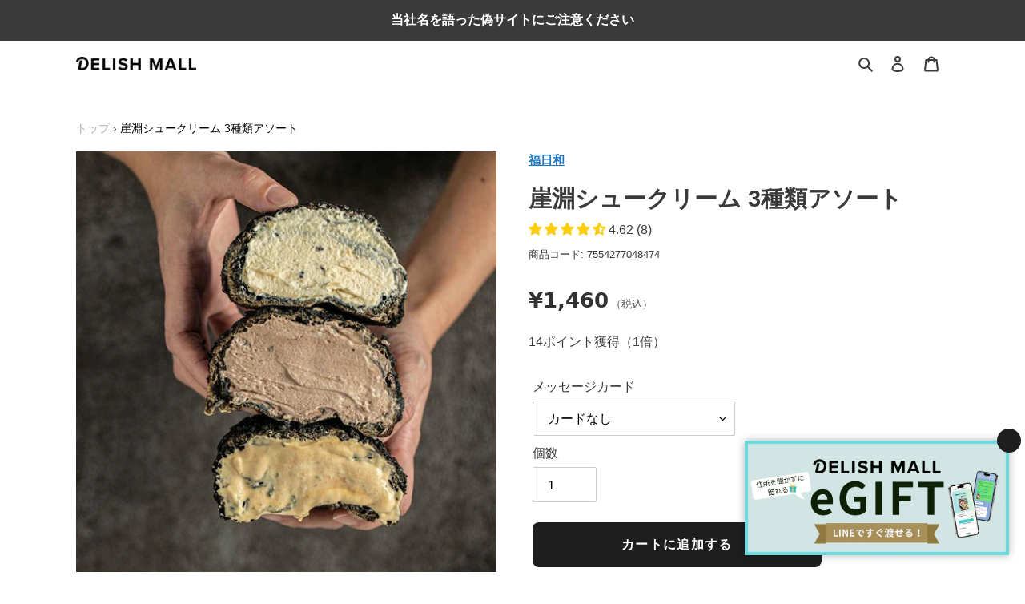

--- FILE ---
content_type: text/html; charset=utf-8
request_url: https://delishmall.com/products/3-kind-of-gakefuchi-cream-puff
body_size: 81116
content:
<!doctype html>
<html class="no-js" lang="ja">
<head>
  <meta charset="utf-8">
  <meta http-equiv="X-UA-Compatible" content="IE=edge,chrome=1">
  <meta name="viewport" content="width=device-width,initial-scale=1">
  <meta name="theme-color" content="#1e1e1e">
  <meta name="facebook-domain-verification" content="zs97o6whwszwttkelcu1txx97t9w5v" />
  <meta name="google-site-verification" content="6N35YQLUa27IFD53fu_go9Bry1SzM5Ji2FpkqiQTG_0" />
  
  <link rel="preconnect" href="https://cdn.shopify.com" crossorigin>
  <link rel="preconnect" href="https://fonts.shopify.com" crossorigin>
  <link rel="preconnect" href="https://monorail-edge.shopifysvc.com"><link rel="preload" href="//delishmall.com/cdn/shop/t/93/assets/theme.css?v=155102956306520591411760949084" as="style">
  <link rel="preload" as="font" href="" type="font/woff2" crossorigin>
  <link rel="preload" as="font" href="" type="font/woff2" crossorigin>
  <link rel="preload" as="font" href="" type="font/woff2" crossorigin>
  <link rel="preload" href="//delishmall.com/cdn/shop/t/93/assets/theme.js?v=149924686639141593011741746113" as="script">
  <link rel="preload" href="//delishmall.com/cdn/shop/t/93/assets/lazysizes.js?v=63098554868324070131721996262" as="script">
  <link rel="preconnect" href="https://fonts.gstatic.com"><link rel="canonical" href="https://delishmall.com/products/3-kind-of-gakefuchi-cream-puff"><link rel="shortcut icon" href="//delishmall.com/cdn/shop/files/apple-touch-icon_32x32.png?v=1659636129" type="image/png"><title>崖淵シュークリーム 3種類アソート | 福日和</title>     <meta name="description" content="日本ギフト大賞2023年受賞した崖淵シュークリームの生カスタードをはじめ、3種を楽しめるアソート。偉大な東尋坊の岩石をイメージした究極のシュークリームです。">

 <!-- /snippets/social-meta-tags.liquid -->




<meta property="og:image" content="">
<meta property="og:site_name" content="DELISH MALL">
<meta property="og:url" content="https://delishmall.com/products/3-kind-of-gakefuchi-cream-puff">
<meta property="og:title" content="崖淵シュークリーム 3種類アソート">
<meta property="og:type" content="product">
<meta property="og:description" content="日本ギフト大賞2023年受賞した崖淵シュークリームの生カスタードをはじめ、3種を楽しめるアソート。偉大な東尋坊の岩石をイメージした究極のシュークリームです。">

  <meta property="og:price:amount" content="1,460">
  <meta property="og:price:currency" content="JPY">

<meta property="og:image" content="http://delishmall.com/cdn/shop/products/LINE_ALBUM_22_0.10.28__221028_0_1200x1200.jpg?v=1746147331"><meta property="og:image" content="http://delishmall.com/cdn/shop/files/image_8ec19ddc-e8ae-4d81-8025-8ea45ff311c4_1200x1200.jpg?v=1746147333"><meta property="og:image" content="http://delishmall.com/cdn/shop/files/image_5168264d-2a8a-42e1-b105-32aac959e4e6_1200x1200.jpg?v=1746147336">
<meta property="og:image:secure_url" content="https://delishmall.com/cdn/shop/products/LINE_ALBUM_22_0.10.28__221028_0_1200x1200.jpg?v=1746147331"><meta property="og:image:secure_url" content="https://delishmall.com/cdn/shop/files/image_8ec19ddc-e8ae-4d81-8025-8ea45ff311c4_1200x1200.jpg?v=1746147333"><meta property="og:image:secure_url" content="https://delishmall.com/cdn/shop/files/image_5168264d-2a8a-42e1-b105-32aac959e4e6_1200x1200.jpg?v=1746147336">


  <meta name="twitter:site" content="@delish_mall">

<meta name="twitter:card" content="summary_large_image">
<meta name="twitter:title" content="崖淵シュークリーム 3種類アソート">
<meta name="twitter:description" content="日本ギフト大賞2023年受賞した崖淵シュークリームの生カスタードをはじめ、3種を楽しめるアソート。偉大な東尋坊の岩石をイメージした究極のシュークリームです。">

  
<style data-shopify>
:root {
    --color-text: #3a3a3a;
    --color-text-rgb: 58, 58, 58;
    --color-body-text: #333232;
    --color-sale-text: #EA0606;
    --color-small-button-text-border: #3a3a3a;
    --color-text-field: #ffffff;
    --color-text-field-text: #000000;
    --color-text-field-text-rgb: 0, 0, 0;

    --color-btn-primary: #1e1e1e;
    --color-btn-primary-darker: #040404;
    --color-btn-primary-text: #ffffff;

    --color-btn-secondary: #fff;
    --color-btn-secondary-text: #3a3a3a;

    --color-blankstate: rgba(51, 50, 50, 0.35);
    --color-blankstate-border: rgba(51, 50, 50, 0.2);
    --color-blankstate-background: rgba(51, 50, 50, 0.1);

    --color-text-focus:#606060;
    --color-overlay-text-focus:#e6e6e6;
    --color-btn-primary-focus:#444444;
    --color-btn-social-focus:#d2d2d2;
    --color-small-button-text-border-focus:#606060;
    --predictive-search-focus:#f2f2f2;

    --color-body: #ffffff;
    --color-bg: #ffffff;
    --color-bg-rgb: 255, 255, 255;
    --color-bg-alt: rgba(51, 50, 50, 0.05);
    --color-bg-currency-selector: rgba(51, 50, 50, 0.2);

    --color-overlay-title-text: #ffffff;
    --color-image-overlay: #403a3a;
    --color-image-overlay-rgb: 64, 58, 58;--opacity-image-overlay: 0.5;--hover-overlay-opacity: 0.9;

    --color-border: #ebebeb;
    --color-border-form: #cccccc;
    --color-border-form-darker: #b3b3b3;

    --svg-select-icon: url(//delishmall.com/cdn/shop/t/93/assets/ico-select.svg?v=29003672709104678581721996262);
    --slick-img-url: url(//delishmall.com/cdn/shop/t/93/assets/ajax-loader.gif?v=41356863302472015721721996261);

    --font-weight-body--bold: 700;
    --font-weight-body--bolder: 700;

    --font-stack-header: Helvetica, Arial, sans-serif;
    --font-style-header: normal;
    --font-weight-header: bold;

    --font-stack-body: '游ゴシック Medium', 'Yu Gothic Medium', '游ゴシック体', YuGothic, 'ヒラギノ角ゴ ProN', 'Hiragino Kaku Gothic ProN', 'Hiragino Sans', 'メイリオ', Meiryo, sans-serif;
    --font-style-body: normal;
    --font-weight-body: 400;

    --font-size-header: 22;

    --font-size-base: 16;

    --font-h1-desktop: 29;
    --font-h1-mobile: 27;
    --font-h2-desktop: 17;
    --font-h2-mobile: 15;
    --font-h3-mobile: 17;
    --font-h4-desktop: 14;
    --font-h4-mobile: 13;
    --font-h5-desktop: 12;
    --font-h5-mobile: 11;
    --font-h6-desktop: 11;
    --font-h6-mobile: 10;

    --font-mega-title-large-desktop: 55;

    --font-rich-text-large: 18;
    --font-rich-text-small: 14;

    
--color-video-bg: #f2f2f2;

    
    --global-color-image-loader-primary: rgba(58, 58, 58, 0.06);
    --global-color-image-loader-secondary: rgba(58, 58, 58, 0.12);
  }
</style>


  <style>*,::after,::before{box-sizing:border-box}body{margin:0}body,html{background-color:var(--color-body)}body,button{font-size:calc(var(--font-size-base) * 1px);font-family:var(--font-stack-body);font-style:var(--font-style-body);font-weight:var(--font-weight-body);color:var(--color-text);line-height:1.5}body,button{-webkit-font-smoothing:antialiased;-webkit-text-size-adjust:100%}.border-bottom{border-bottom:1px solid var(--color-border)}.btn--link{background-color:transparent;border:0;margin:0;color:var(--color-text);text-align:left}.text-right{text-align:right}.icon{display:inline-block;width:20px;height:20px;vertical-align:middle;fill:currentColor}.icon__fallback-text,.visually-hidden{position:absolute!important;overflow:hidden;clip:rect(0 0 0 0);height:1px;width:1px;margin:-1px;padding:0;border:0}svg.icon:not(.icon--full-color) circle,svg.icon:not(.icon--full-color) ellipse,svg.icon:not(.icon--full-color) g,svg.icon:not(.icon--full-color) line,svg.icon:not(.icon--full-color) path,svg.icon:not(.icon--full-color) polygon,svg.icon:not(.icon--full-color) polyline,svg.icon:not(.icon--full-color) rect,symbol.icon:not(.icon--full-color) circle,symbol.icon:not(.icon--full-color) ellipse,symbol.icon:not(.icon--full-color) g,symbol.icon:not(.icon--full-color) line,symbol.icon:not(.icon--full-color) path,symbol.icon:not(.icon--full-color) polygon,symbol.icon:not(.icon--full-color) polyline,symbol.icon:not(.icon--full-color) rect{fill:inherit;stroke:inherit}li{list-style:none}.list--inline{padding:0;margin:0}.list--inline>li{display:inline-block;margin-bottom:0;vertical-align:middle}a{color:var(--color-text);text-decoration:none}.h1,.h2,h1,h2{margin:0 0 17.5px;font-style:var(--font-style-header);font-weight:var(--font-weight-header);line-height:1.2;overflow-wrap:break-word;word-wrap:break-word}.h1 a,.h2 a,h1 a,h2 a{color:inherit;text-decoration:none;font-weight:inherit}.h1,h1{font-size:calc(((var(--font-h1-desktop))/ (var(--font-size-base))) * 1em);text-transform:none;letter-spacing:0}@media only screen and (max-width:749px){.h1,h1{font-size:calc(((var(--font-h1-mobile))/ (var(--font-size-base))) * .8em)}}.h2,h2{font-size:calc(((var(--font-h2-desktop))/ (var(--font-size-base))) * 1.3em);letter-spacing:.05em;}@media only screen and (max-width:749px){.h2,h2{font-size:calc(((var(--font-h2-mobile))/ (var(--font-size-base))) * 1.06em)}}p{color:var(--color-body-text);margin:0 0 19.44444px}@media only screen and (max-width:749px){p{font-size:calc(((var(--font-size-base) - 1)/ (var(--font-size-base))) * 1em)}}p:last-child{margin-bottom:0}@media only screen and (max-width:749px){.small--hide{display:none!important}}.grid{list-style:none;margin:0;padding:0;margin-left:-40px}.grid::after{content:'';display:table;clear:both}@media only screen and (max-width:749px){.grid{margin-left:-22px;}}.grid::after{content:'';display:table;clear:both}.grid--no-gutters{margin-left:0}.grid--no-gutters .grid__item{padding-left:0}.grid--table{display:table;table-layout:fixed;width:100%}.grid--table>.grid__item{float:none;display:table-cell;vertical-align:middle}.grid__item{float:left;padding-left:40px;width:100%}@media only screen and (max-width:749px){.grid__item{padding-left:22px}}.grid__item[class*="--push"]{position:relative}@media only screen and (min-width:750px){.medium-up--one-quarter{width:25%}.medium-up--push-one-third{width:33.33%}.medium-up--one-half{width:50%}.medium-up--push-one-third{left:33.33%;position:relative}}.site-header{position:relative;background-color:var(--color-body)}@media only screen and (max-width:749px){.site-header{border-bottom:1px solid var(--color-border)}}@media only screen and (min-width:750px){.site-header{padding:0 55px}.site-header.logo--center{padding-top:30px}}.site-header__logo{margin:15px 0}.logo-align--center .site-header__logo{text-align:center;margin:0 auto}@media only screen and (max-width:749px){.logo-align--center .site-header__logo{text-align:left;margin:15px 0}}@media only screen and (max-width:749px){.site-header__logo{padding-left:22px;text-align:left}.site-header__logo img{margin:0}}.site-header__logo-link{display:inline-block;word-break:break-word}@media only screen and (min-width:750px){.logo-align--center .site-header__logo-link{margin:0 auto}}.site-header__logo-image{display:block}@media only screen and (min-width:750px){.site-header__logo-image{margin:0 auto}}.site-header__logo-image img{width:100%}.site-header__logo-image--centered img{margin:0 auto}.site-header__logo img{display:block}.site-header__icons{position:relative;white-space:nowrap}@media only screen and (max-width:749px){.site-header__icons{width:auto;padding-right:13px}.site-header__icons .btn--link,.site-header__icons .site-header__cart{font-size:calc(((var(--font-size-base))/ (var(--font-size-base))) * 1em)}}.site-header__icons-wrapper{position:relative;display:-webkit-flex;display:-ms-flexbox;display:flex;width:100%;-ms-flex-align:center;-webkit-align-items:center;-moz-align-items:center;-ms-align-items:center;-o-align-items:center;align-items:center;-webkit-justify-content:flex-end;-ms-justify-content:flex-end;justify-content:flex-end}.site-header__account,.site-header__cart,.site-header__search{position:relative}.site-header__search.site-header__icon{display:none}@media only screen and (min-width:1400px){.site-header__search.site-header__icon{display:block}}.site-header__search-toggle{display:block}@media only screen and (min-width:750px){.site-header__account,.site-header__cart{padding:10px 11px}}.site-header__cart-title,.site-header__search-title{position:absolute!important;overflow:hidden;clip:rect(0 0 0 0);height:1px;width:1px;margin:-1px;padding:0;border:0;display:block;vertical-align:middle}.site-header__cart-title{margin-right:3px}.site-header__cart-count{display:flex;align-items:center;justify-content:center;position:absolute;right:.4rem;top:.2rem;font-weight:700;background-color:var(--color-btn-primary);color:var(--color-btn-primary-text);border-radius:50%;min-width:1em;height:1em}.site-header__cart-count span{font-family:'Noto Sans JP',HelveticaNeue,"Helvetica Neue",Helvetica,Arial,sans-serif;font-size:calc(11em / 16);line-height:1}@media only screen and (max-width:749px){.site-header__cart-count{top:calc(7em / 16);right:0;border-radius:50%;min-width:calc(19em / 16);height:calc(19em / 16)}}@media only screen and (max-width:749px){.site-header__cart-count span{padding:.25em calc(6em / 16);font-size:12px}}.site-header__menu{display:none}@media only screen and (max-width:749px){.site-header__icon{display:inline-block;vertical-align:middle;padding:10px 11px;margin:0}}@media only screen and (min-width:750px){.site-header__icon .icon-search{margin-right:3px}}.announcement-bar{z-index:10;position:relative;text-align:center;border-bottom:1px solid transparent;padding:2px}.announcement-bar__link{display:block}.announcement-bar__message{display:block;padding:11px 22px;font-size:calc(((16)/ (var(--font-size-base))) * 1em);font-weight:var(--font-weight-header)}@media only screen and (min-width:750px){.announcement-bar__message{padding-left:55px;padding-right:55px}}.site-nav{position:relative;padding:0;text-align:center;margin:25px 0}.site-nav a{padding:3px 10px}.site-nav__link{display:block;white-space:nowrap}.site-nav--centered .site-nav__link{padding-top:0}.site-nav__link .icon-chevron-down{width:calc(8em / 16);height:calc(8em / 16);margin-left:.5rem}.site-nav__label{border-bottom:1px solid transparent}.site-nav__link--active .site-nav__label{border-bottom-color:var(--color-text)}.site-nav__link--button{border:none;background-color:transparent;padding:3px 10px}.site-header__mobile-nav{z-index:11;position:relative;background-color:var(--color-body)}@media only screen and (max-width:749px){.site-header__mobile-nav{display:-webkit-flex;display:-ms-flexbox;display:flex;width:100%;-ms-flex-align:center;-webkit-align-items:center;-moz-align-items:center;-ms-align-items:center;-o-align-items:center;align-items:center}}.mobile-nav--open .icon-close{display:none}.main-content{opacity:0}.main-content .shopify-section{display:none}.main-content .shopify-section:first-child{display:inherit}.critical-hidden{display:none}</style>

  <script>
    window.performance.mark('debut:theme_stylesheet_loaded.start');

    function onLoadStylesheet() {
      performance.mark('debut:theme_stylesheet_loaded.end');
      performance.measure('debut:theme_stylesheet_loaded', 'debut:theme_stylesheet_loaded.start', 'debut:theme_stylesheet_loaded.end');

      var url = "//delishmall.com/cdn/shop/t/93/assets/theme.css?v=155102956306520591411760949084";
      var link = document.querySelector('link[href="' + url + '"]');
      link.loaded = true;
      link.dispatchEvent(new Event('load'));
    }
  </script>

  <link rel="stylesheet" href="//delishmall.com/cdn/shop/t/93/assets/theme.css?v=155102956306520591411760949084" type="text/css" media="print" onload="this.media='all';onLoadStylesheet()">

  <style>
    
    
    
    
    
    
  
  
    .jdgm-form__yt-video-fieldset {
    display: none !important
    }
    .jdgm-notification {
    color: black !important
    }
    .jdgm-widget div.jdgm-input-error {
    color: #E53E3E !important;
    background: white !important;
    }
  </style>

  <script>
    var theme = {
      breakpoints: {
        medium: 750,
        large: 990,
        widescreen: 1400
      },
      strings: {
        addToCart: "カートに追加する",
        soldOut: "売り切れ",
        unavailable: "お取り扱いできません",
        regularPrice: "通常価格",
        salePrice: "販売価格",
        sale: "セール",
        fromLowestPrice: "[price]~",
        vendor: "販売元",
        showMore: "表示を増やす",
        showLess: "表示を減らす",
        searchFor: "検索する",
        addressError: "住所を調べる際にエラーが発生しました",
        addressNoResults: "その住所は見つかりませんでした",
        addressQueryLimit: "Google APIの使用量の制限を超えました。\u003ca href=\"https:\/\/developers.google.com\/maps\/premium\/usage-limits\"\u003eプレミアムプラン\u003c\/a\u003eへのアップグレードをご検討ください。",
        authError: "あなたのGoogle Mapsのアカウント認証で問題が発生しました。",
        newWindow: "新しいウィンドウで開く",
        external: "外部のウェブサイトに移動します。",
        newWindowExternal: "外部のウェブサイトを新しいウィンドウで開く",
        removeLabel: "[product] を削除する",
        update: "アップデート",
        quantity: "数量",
        discountedTotal: "ディスカウント合計",
        regularTotal: "通常合計",
        priceColumn: "ディスカウントの詳細については価格列を参照してください。",
        quantityMinimumMessage: "数量は1以上でなければなりません",
        cartError: "お客様のカートをアップデートするときにエラーが発生しました。再度お試しください。",
        removedItemMessage: "カートから \u003cspan class=\"cart__removed-product-details\"\u003e([quantity]) 個の[link]\u003c\/span\u003eが消去されました。",
        unitPrice: "単価",
        unitPriceSeparator: "あたり",
        oneCartCount: "1個のアイテム",
        otherCartCount: "[count]個のアイテム",
        quantityLabel: "数量: [count]",
        products: "商品",
        loading: "読み込んでいます",
        number_of_results: "[result_number]\/[results_count]",
        number_of_results_found: "[results_count]件の結果が見つかりました",
        one_result_found: "1件の結果が見つかりました"
      },
      moneyFormat: "¥{{amount_no_decimals}}",
      moneyFormatWithCurrency: "¥{{amount_no_decimals}} JPY",
      settings: {
        predictiveSearchEnabled: true,
        predictiveSearchShowPrice: false,
        predictiveSearchShowVendor: false
      },
      stylesheet: "//delishmall.com/cdn/shop/t/93/assets/theme.css?v=155102956306520591411760949084"
    }

    document.documentElement.className = document.documentElement.className.replace('no-js', 'js');
  </script><script src="//delishmall.com/cdn/shop/t/93/assets/theme.js?v=149924686639141593011741746113" defer="defer"></script>
  <script src="//delishmall.com/cdn/shop/t/93/assets/lazysizes.js?v=63098554868324070131721996262" async="async"></script>

  <script type="text/javascript">
    if (window.MSInputMethodContext && document.documentMode) {
      var scripts = document.getElementsByTagName('script')[0];
      var polyfill = document.createElement("script");
      polyfill.defer = true;
      polyfill.src = "//delishmall.com/cdn/shop/t/93/assets/ie11CustomProperties.min.js?v=146208399201472936201721996263";

      scripts.parentNode.insertBefore(polyfill, scripts);
    }
  </script>

 <!--2025/10/20 使用不明のためコメントアウト <script src="https://kit.fontawesome.com/ce4559b19c.js" crossorigin="anonymous" defer></script> -->

  <script>window.performance && window.performance.mark && window.performance.mark('shopify.content_for_header.start');</script><meta name="google-site-verification" content="KZ0nojWCtQBZ4GhjZdXHng0TsRGbx0EjCzgM7-8ClT4">
<meta name="facebook-domain-verification" content="knzcdrkepbql03ntk3jf22qskgi3aa">
<meta id="shopify-digital-wallet" name="shopify-digital-wallet" content="/49575231642/digital_wallets/dialog">
<link rel="alternate" type="application/json+oembed" href="https://delishmall.com/products/3-kind-of-gakefuchi-cream-puff.oembed">
<script async="async" src="/checkouts/internal/preloads.js?locale=ja-JP"></script>
<script id="shopify-features" type="application/json">{"accessToken":"3adda7f90798d3a0d71553f39590b921","betas":["rich-media-storefront-analytics"],"domain":"delishmall.com","predictiveSearch":false,"shopId":49575231642,"locale":"ja"}</script>
<script>var Shopify = Shopify || {};
Shopify.shop = "delishmall.myshopify.com";
Shopify.locale = "ja";
Shopify.currency = {"active":"JPY","rate":"1.0"};
Shopify.country = "JP";
Shopify.theme = {"name":"delishmall-shopify-theme\/master","id":136828813466,"schema_name":"Debut","schema_version":"17.4.1","theme_store_id":null,"role":"main"};
Shopify.theme.handle = "null";
Shopify.theme.style = {"id":null,"handle":null};
Shopify.cdnHost = "delishmall.com/cdn";
Shopify.routes = Shopify.routes || {};
Shopify.routes.root = "/";</script>
<script type="module">!function(o){(o.Shopify=o.Shopify||{}).modules=!0}(window);</script>
<script>!function(o){function n(){var o=[];function n(){o.push(Array.prototype.slice.apply(arguments))}return n.q=o,n}var t=o.Shopify=o.Shopify||{};t.loadFeatures=n(),t.autoloadFeatures=n()}(window);</script>
<script id="shop-js-analytics" type="application/json">{"pageType":"product"}</script>
<script defer="defer" async type="module" src="//delishmall.com/cdn/shopifycloud/shop-js/modules/v2/client.init-shop-cart-sync_CSE-8ASR.ja.esm.js"></script>
<script defer="defer" async type="module" src="//delishmall.com/cdn/shopifycloud/shop-js/modules/v2/chunk.common_DDD8GOhs.esm.js"></script>
<script defer="defer" async type="module" src="//delishmall.com/cdn/shopifycloud/shop-js/modules/v2/chunk.modal_B6JNj9sU.esm.js"></script>
<script type="module">
  await import("//delishmall.com/cdn/shopifycloud/shop-js/modules/v2/client.init-shop-cart-sync_CSE-8ASR.ja.esm.js");
await import("//delishmall.com/cdn/shopifycloud/shop-js/modules/v2/chunk.common_DDD8GOhs.esm.js");
await import("//delishmall.com/cdn/shopifycloud/shop-js/modules/v2/chunk.modal_B6JNj9sU.esm.js");

  window.Shopify.SignInWithShop?.initShopCartSync?.({"fedCMEnabled":true,"windoidEnabled":true});

</script>
<script>(function() {
  var isLoaded = false;
  function asyncLoad() {
    if (isLoaded) return;
    isLoaded = true;
    var urls = ["https:\/\/av-northern-apps.com\/js\/agecheckerplus_mG35tH2eGxRu7PQW.js?shop=delishmall.myshopify.com","https:\/\/cloudsearch-1f874.kxcdn.com\/shopify.js?srp=\/a\/search\u0026filtersEnabled=1\u0026shop=delishmall.myshopify.com","https:\/\/omnisnippet1.com\/platforms\/shopify.js?source=scriptTag\u0026v=2025-05-15T04\u0026shop=delishmall.myshopify.com"];
    for (var i = 0; i < urls.length; i++) {
      var s = document.createElement('script');
      s.type = 'text/javascript';
      s.async = true;
      s.src = urls[i];
      var x = document.getElementsByTagName('script')[0];
      x.parentNode.insertBefore(s, x);
    }
  };
  if(window.attachEvent) {
    window.attachEvent('onload', asyncLoad);
  } else {
    window.addEventListener('load', asyncLoad, false);
  }
})();</script>
<script id="__st">var __st={"a":49575231642,"offset":32400,"reqid":"f7fb4cc1-926d-4d48-837e-66b4cdcdc7ed-1769754138","pageurl":"delishmall.com\/products\/3-kind-of-gakefuchi-cream-puff","u":"4ec3edadfc0f","p":"product","rtyp":"product","rid":7554277048474};</script>
<script>window.ShopifyPaypalV4VisibilityTracking = true;</script>
<script id="captcha-bootstrap">!function(){'use strict';const t='contact',e='account',n='new_comment',o=[[t,t],['blogs',n],['comments',n],[t,'customer']],c=[[e,'customer_login'],[e,'guest_login'],[e,'recover_customer_password'],[e,'create_customer']],r=t=>t.map((([t,e])=>`form[action*='/${t}']:not([data-nocaptcha='true']) input[name='form_type'][value='${e}']`)).join(','),a=t=>()=>t?[...document.querySelectorAll(t)].map((t=>t.form)):[];function s(){const t=[...o],e=r(t);return a(e)}const i='password',u='form_key',d=['recaptcha-v3-token','g-recaptcha-response','h-captcha-response',i],f=()=>{try{return window.sessionStorage}catch{return}},m='__shopify_v',_=t=>t.elements[u];function p(t,e,n=!1){try{const o=window.sessionStorage,c=JSON.parse(o.getItem(e)),{data:r}=function(t){const{data:e,action:n}=t;return t[m]||n?{data:e,action:n}:{data:t,action:n}}(c);for(const[e,n]of Object.entries(r))t.elements[e]&&(t.elements[e].value=n);n&&o.removeItem(e)}catch(o){console.error('form repopulation failed',{error:o})}}const l='form_type',E='cptcha';function T(t){t.dataset[E]=!0}const w=window,h=w.document,L='Shopify',v='ce_forms',y='captcha';let A=!1;((t,e)=>{const n=(g='f06e6c50-85a8-45c8-87d0-21a2b65856fe',I='https://cdn.shopify.com/shopifycloud/storefront-forms-hcaptcha/ce_storefront_forms_captcha_hcaptcha.v1.5.2.iife.js',D={infoText:'hCaptchaによる保護',privacyText:'プライバシー',termsText:'利用規約'},(t,e,n)=>{const o=w[L][v],c=o.bindForm;if(c)return c(t,g,e,D).then(n);var r;o.q.push([[t,g,e,D],n]),r=I,A||(h.body.append(Object.assign(h.createElement('script'),{id:'captcha-provider',async:!0,src:r})),A=!0)});var g,I,D;w[L]=w[L]||{},w[L][v]=w[L][v]||{},w[L][v].q=[],w[L][y]=w[L][y]||{},w[L][y].protect=function(t,e){n(t,void 0,e),T(t)},Object.freeze(w[L][y]),function(t,e,n,w,h,L){const[v,y,A,g]=function(t,e,n){const i=e?o:[],u=t?c:[],d=[...i,...u],f=r(d),m=r(i),_=r(d.filter((([t,e])=>n.includes(e))));return[a(f),a(m),a(_),s()]}(w,h,L),I=t=>{const e=t.target;return e instanceof HTMLFormElement?e:e&&e.form},D=t=>v().includes(t);t.addEventListener('submit',(t=>{const e=I(t);if(!e)return;const n=D(e)&&!e.dataset.hcaptchaBound&&!e.dataset.recaptchaBound,o=_(e),c=g().includes(e)&&(!o||!o.value);(n||c)&&t.preventDefault(),c&&!n&&(function(t){try{if(!f())return;!function(t){const e=f();if(!e)return;const n=_(t);if(!n)return;const o=n.value;o&&e.removeItem(o)}(t);const e=Array.from(Array(32),(()=>Math.random().toString(36)[2])).join('');!function(t,e){_(t)||t.append(Object.assign(document.createElement('input'),{type:'hidden',name:u})),t.elements[u].value=e}(t,e),function(t,e){const n=f();if(!n)return;const o=[...t.querySelectorAll(`input[type='${i}']`)].map((({name:t})=>t)),c=[...d,...o],r={};for(const[a,s]of new FormData(t).entries())c.includes(a)||(r[a]=s);n.setItem(e,JSON.stringify({[m]:1,action:t.action,data:r}))}(t,e)}catch(e){console.error('failed to persist form',e)}}(e),e.submit())}));const S=(t,e)=>{t&&!t.dataset[E]&&(n(t,e.some((e=>e===t))),T(t))};for(const o of['focusin','change'])t.addEventListener(o,(t=>{const e=I(t);D(e)&&S(e,y())}));const B=e.get('form_key'),M=e.get(l),P=B&&M;t.addEventListener('DOMContentLoaded',(()=>{const t=y();if(P)for(const e of t)e.elements[l].value===M&&p(e,B);[...new Set([...A(),...v().filter((t=>'true'===t.dataset.shopifyCaptcha))])].forEach((e=>S(e,t)))}))}(h,new URLSearchParams(w.location.search),n,t,e,['guest_login'])})(!0,!0)}();</script>
<script integrity="sha256-4kQ18oKyAcykRKYeNunJcIwy7WH5gtpwJnB7kiuLZ1E=" data-source-attribution="shopify.loadfeatures" defer="defer" src="//delishmall.com/cdn/shopifycloud/storefront/assets/storefront/load_feature-a0a9edcb.js" crossorigin="anonymous"></script>
<script data-source-attribution="shopify.dynamic_checkout.dynamic.init">var Shopify=Shopify||{};Shopify.PaymentButton=Shopify.PaymentButton||{isStorefrontPortableWallets:!0,init:function(){window.Shopify.PaymentButton.init=function(){};var t=document.createElement("script");t.src="https://delishmall.com/cdn/shopifycloud/portable-wallets/latest/portable-wallets.ja.js",t.type="module",document.head.appendChild(t)}};
</script>
<script data-source-attribution="shopify.dynamic_checkout.buyer_consent">
  function portableWalletsHideBuyerConsent(e){var t=document.getElementById("shopify-buyer-consent"),n=document.getElementById("shopify-subscription-policy-button");t&&n&&(t.classList.add("hidden"),t.setAttribute("aria-hidden","true"),n.removeEventListener("click",e))}function portableWalletsShowBuyerConsent(e){var t=document.getElementById("shopify-buyer-consent"),n=document.getElementById("shopify-subscription-policy-button");t&&n&&(t.classList.remove("hidden"),t.removeAttribute("aria-hidden"),n.addEventListener("click",e))}window.Shopify?.PaymentButton&&(window.Shopify.PaymentButton.hideBuyerConsent=portableWalletsHideBuyerConsent,window.Shopify.PaymentButton.showBuyerConsent=portableWalletsShowBuyerConsent);
</script>
<script data-source-attribution="shopify.dynamic_checkout.cart.bootstrap">document.addEventListener("DOMContentLoaded",(function(){function t(){return document.querySelector("shopify-accelerated-checkout-cart, shopify-accelerated-checkout")}if(t())Shopify.PaymentButton.init();else{new MutationObserver((function(e,n){t()&&(Shopify.PaymentButton.init(),n.disconnect())})).observe(document.body,{childList:!0,subtree:!0})}}));
</script>

<script>window.performance && window.performance.mark && window.performance.mark('shopify.content_for_header.end');</script>

<script>
	var Globo = Globo || {};
    var globoFormbuilderRecaptchaInit = function(){};
    Globo.FormBuilder = Globo.FormBuilder || {};
    Globo.FormBuilder.url = "https://form.globosoftware.net";
    Globo.FormBuilder.shop = {
        settings : {
            reCaptcha : {
                siteKey : ''
            },
            hideWaterMark : false
        },
        pricing:{
            features:{
                fileUpload : 30,
                removeCopyright : true
            }
        }
    };
    Globo.FormBuilder.forms = [];

    
    Globo.FormBuilder.page = {
        title : document.title,
        href : window.location.href
    };
    Globo.FormBuilder.assetFormUrls = [];
            Globo.FormBuilder.assetFormUrls[38220] = "//delishmall.com/cdn/shop/t/93/assets/globo.formbuilder.data.38220.js?v=39711755227809152221721996263";
        
</script>

<link rel="preload" href="//delishmall.com/cdn/shop/t/93/assets/globo.formbuilder.css?v=56100010989005119371721996261" as="style" onload="this.onload=null;this.rel='stylesheet'">
<noscript><link rel="stylesheet" href="//delishmall.com/cdn/shop/t/93/assets/globo.formbuilder.css?v=56100010989005119371721996261"></noscript>


<script>
    Globo.FormBuilder.__webpack_public_path__ = "//delishmall.com/cdn/shop/t/93/assets/"
</script>
<script src="//delishmall.com/cdn/shop/t/93/assets/globo.formbuilder.index.js?v=138937021883714791671721996261" defer></script>


<!-- Google Tag Manager -->
<script>(function(w,d,s,l,i){w[l]=w[l]||[];w[l].push({'gtm.start':
new Date().getTime(),event:'gtm.js'});var f=d.getElementsByTagName(s)[0],
j=d.createElement(s),dl=l!='dataLayer'?'&l='+l:'';j.async=true;j.src=
'https://www.googletagmanager.com/gtm.js?id='+i+dl;f.parentNode.insertBefore(j,f);
})(window,document,'script','dataLayer','GTM-MSBZPN5');</script>
<!-- End Google Tag Manager -->

<meta name="google-site-verification" content="zAKoCLz6jk2ToOC5ijS9LM43d16u3IVMf_EDRBDpnag" />




  













  
<!-- Start of Judge.me Core -->
<link rel="dns-prefetch" href="https://cdn.judge.me/">
<script data-cfasync='false' class='jdgm-settings-script'>window.jdgmSettings={"pagination":5,"disable_web_reviews":true,"badge_no_review_text":"レビューなし","badge_n_reviews_text":" {{ average_rating }} ({{ n }})","badge_star_color":"#fbcd0a","hide_badge_preview_if_no_reviews":true,"badge_hide_text":false,"enforce_center_preview_badge":false,"widget_title":"カスタマーレビュー","widget_open_form_text":"レビューを書く","widget_close_form_text":"レビューをキャンセル","widget_refresh_page_text":"ページを更新","widget_summary_text":"全 {{ number_of_reviews }} 件","widget_no_review_text":"最初のレビューを書きましょう","widget_name_field_text":"表示名","widget_verified_name_field_text":"名前（一般公開）","widget_name_placeholder_text":"表示名","widget_required_field_error_text":"このフィールドは必須です。","widget_email_field_text":"メールアドレス","widget_verified_email_field_text":"メールアドレス（非公開・編集不可）","widget_email_placeholder_text":"あなたのメールアドレス（非公開）","widget_email_field_error_text":"有効なメールアドレスを入力してください。","widget_rating_field_text":"評価","widget_review_title_field_text":"レビュータイトル","widget_review_title_placeholder_text":"タイトルを入力してください","widget_review_body_field_text":"レビュー内容","widget_review_body_placeholder_text":"商品についての意見や感想をお願いします","widget_pictures_field_text":"写真/動画（任意）","widget_submit_review_text":"レビューを送信","widget_submit_verified_review_text":"レビューを送信","widget_submit_success_msg_with_auto_publish":"ありがとうございました！レビューを表示するには、しばらくしてからページを更新してください。 ","widget_submit_success_msg_no_auto_publish":"ありがとうございました！レビューは、ショップ管理者によって承認されるとすぐに公開されます。 ","widget_show_default_reviews_out_of_total_text":"{{ n_reviews }}件のレビューのうち{{ n_reviews_shown }}件を表示しています。","widget_show_all_link_text":"すべて表示","widget_show_less_link_text":"表示を減らす","widget_author_said_text":"{{ reviewer_name }}の言葉：","widget_days_text":"{{ n }}日前","widget_weeks_text":"{{ n }}週間前","widget_months_text":"{{ n }}ヶ月前","widget_years_text":"{{ n }}年前","widget_yesterday_text":"昨日","widget_today_text":"今日","widget_replied_text":"\u003e\u003e {{ shop_name }}の返信：","widget_read_more_text":"もっと見る","widget_reviewer_name_as_initial":"","widget_rating_filter_color":"","widget_rating_filter_see_all_text":"すべてのレビューを見る","widget_sorting_most_recent_text":"新着順","widget_sorting_highest_rating_text":"評価の高い順","widget_sorting_lowest_rating_text":"評価の低い順","widget_sorting_with_pictures_text":"写真付きレビューのみ","widget_sorting_most_helpful_text":"参考になった順","widget_open_question_form_text":"質問する","widget_reviews_subtab_text":"レビュー","widget_questions_subtab_text":"質問","widget_question_label_text":"質問","widget_answer_label_text":"回答","widget_question_placeholder_text":"ここに質問を書いてください","widget_submit_question_text":"質問を送信","widget_question_submit_success_text":"ご質問ありがとうございます！回答があり次第ご連絡いたします。","widget_star_color":"#fbcd0a","verified_badge_text":"認証済み","verified_badge_bg_color":"#c1d308","verified_badge_text_color":"#3a2007","verified_badge_placement":"removed","widget_review_max_height":5,"widget_hide_border":false,"widget_social_share":false,"widget_thumb":true,"widget_review_location_show":false,"widget_location_format":"country_iso_code","all_reviews_include_out_of_store_products":true,"all_reviews_out_of_store_text":"（ストア外）","all_reviews_pagination":100,"all_reviews_product_name_prefix_text":"/","enable_review_pictures":true,"enable_question_anwser":false,"widget_theme":"","review_date_format":"timestamp","default_sort_method":"most-recent","widget_product_reviews_subtab_text":"製品レビュー","widget_shop_reviews_subtab_text":"ショップレビュー","widget_other_products_reviews_text":"他の製品のレビュー","widget_store_reviews_subtab_text":"ショップレビュー","widget_no_store_reviews_text":"この店舗はまだレビューを受け取っていません","widget_web_restriction_product_reviews_text":"この製品に対するレビューはまだありません","widget_no_items_text":"アイテムが見つかりません","widget_show_more_text":"もっと見る","widget_write_a_store_review_text":"ストアのレビューを書く","widget_other_languages_heading":"他の言語のレビュー","widget_translate_review_text":"レビューを{{ language }}に翻訳","widget_translating_review_text":"翻訳中...","widget_show_original_translation_text":"原文を表示 ({{ language }})","widget_translate_review_failed_text":"レビューを翻訳できませんでした。","widget_translate_review_retry_text":"再試行","widget_translate_review_try_again_later_text":"後でもう一度お試しください","show_product_url_for_grouped_product":true,"widget_sorting_pictures_first_text":"写真付きレビュー順","show_pictures_on_all_rev_page_mobile":true,"show_pictures_on_all_rev_page_desktop":true,"floating_tab_hide_mobile_install_preference":false,"floating_tab_button_name":"全てのレビュー","floating_tab_title":"全てのレビュー","floating_tab_button_color":"","floating_tab_button_background_color":"","floating_tab_url":"","floating_tab_url_enabled":false,"floating_tab_tab_style":"text","all_reviews_text_badge_text":"お客様は当店を{{ shop.metafields.judgeme.all_reviews_count }}件のレビューに基づいて{{ shop.metafields.judgeme.all_reviews_rating | round: 1 }}/5と評価しています。","all_reviews_text_badge_text_branded_style":"{{ shop.metafields.judgeme.all_reviews_count }}件のレビューに基づいて5つ星中{{ shop.metafields.judgeme.all_reviews_rating | round: 1 }}つ星","is_all_reviews_text_badge_a_link":false,"show_stars_for_all_reviews_text_badge":false,"all_reviews_text_badge_url":"","all_reviews_text_style":"text","all_reviews_text_color_style":"judgeme_brand_color","all_reviews_text_color":"#108474","all_reviews_text_show_jm_brand":true,"featured_carousel_show_header":true,"featured_carousel_title":"お客様の声","testimonials_carousel_title":"お客様の声","videos_carousel_title":"お客様の声","cards_carousel_title":"お客様の声","featured_carousel_count_text":"人気の商品レビュー","featured_carousel_add_link_to_all_reviews_page":false,"featured_carousel_url":"","featured_carousel_show_images":true,"featured_carousel_autoslide_interval":5,"featured_carousel_arrows_on_the_sides":true,"featured_carousel_height":150,"featured_carousel_width":100,"featured_carousel_image_size":80,"featured_carousel_image_height":250,"featured_carousel_arrow_color":"#eeeeee","verified_count_badge_style":"vintage","verified_count_badge_orientation":"horizontal","verified_count_badge_color_style":"judgeme_brand_color","verified_count_badge_color":"#108474","is_verified_count_badge_a_link":false,"verified_count_badge_url":"","verified_count_badge_show_jm_brand":true,"widget_rating_preset_default":5,"widget_first_sub_tab":"product-reviews","widget_show_histogram":false,"widget_histogram_use_custom_color":false,"widget_pagination_use_custom_color":false,"widget_star_use_custom_color":true,"widget_verified_badge_use_custom_color":true,"widget_write_review_use_custom_color":false,"picture_reminder_submit_button":"Upload Pictures","enable_review_videos":true,"mute_video_by_default":true,"widget_sorting_videos_first_text":"動画付きレビュー順","widget_review_pending_text":"保留中","featured_carousel_items_for_large_screen":3,"social_share_options_order":"Facebook,Twitter","remove_microdata_snippet":false,"disable_json_ld":false,"enable_json_ld_products":false,"preview_badge_show_question_text":false,"preview_badge_no_question_text":"質問なし","preview_badge_n_question_text":"{{ number_of_questions }}件の質問","qa_badge_show_icon":false,"qa_badge_position":"same-row","remove_judgeme_branding":false,"widget_add_search_bar":false,"widget_search_bar_placeholder":"検索","widget_sorting_verified_only_text":"認証済みのみ","featured_carousel_theme":"aligned","featured_carousel_show_rating":true,"featured_carousel_show_title":true,"featured_carousel_show_body":true,"featured_carousel_show_date":false,"featured_carousel_show_reviewer":false,"featured_carousel_show_product":true,"featured_carousel_header_background_color":"#108474","featured_carousel_header_text_color":"#ffffff","featured_carousel_name_product_separator":"reviewed","featured_carousel_full_star_background":"#d0a912","featured_carousel_empty_star_background":"#dadada","featured_carousel_vertical_theme_background":"#f9fafb","featured_carousel_verified_badge_enable":false,"featured_carousel_verified_badge_color":"#108474","featured_carousel_border_style":"round","featured_carousel_review_line_length_limit":3,"featured_carousel_more_reviews_button_text":"さらにレビューを読む","featured_carousel_view_product_button_text":"製品を見る","all_reviews_page_load_reviews_on":"scroll","all_reviews_page_load_more_text":"さらにレビューを読み込む","disable_fb_tab_reviews":false,"enable_ajax_cdn_cache":false,"widget_public_name_text":"ニックネーム可","default_reviewer_name":"John Smith","default_reviewer_name_has_non_latin":true,"widget_reviewer_anonymous":"匿名","medals_widget_title":"Judge.me レビューメダル","medals_widget_background_color":"#f9fafb","medals_widget_position":"footer_all_pages","medals_widget_border_color":"#f9fafb","medals_widget_verified_text_position":"left","medals_widget_use_monochromatic_version":false,"medals_widget_elements_color":"#108474","show_reviewer_avatar":false,"widget_invalid_yt_video_url_error_text":"YouTubeビデオURLではありません","widget_max_length_field_error_text":"{0}文字以内で入力してください。","widget_show_country_flag":false,"widget_show_collected_via_shop_app":true,"widget_verified_by_shop_badge_style":"light","widget_verified_by_shop_text":"ショップによって認証","widget_show_photo_gallery":true,"widget_load_with_code_splitting":true,"widget_ugc_install_preference":false,"widget_ugc_title":"私たちが作り、あなたが共有","widget_ugc_subtitle":"タグ付けすると、あなたの写真が私たちのページで特集されます","widget_ugc_arrows_color":"#ffffff","widget_ugc_primary_button_text":"今すぐ購入","widget_ugc_primary_button_background_color":"#108474","widget_ugc_primary_button_text_color":"#ffffff","widget_ugc_primary_button_border_width":"0","widget_ugc_primary_button_border_style":"none","widget_ugc_primary_button_border_color":"#108474","widget_ugc_primary_button_border_radius":"25","widget_ugc_secondary_button_text":"さらに読み込む","widget_ugc_secondary_button_background_color":"#ffffff","widget_ugc_secondary_button_text_color":"#108474","widget_ugc_secondary_button_border_width":"2","widget_ugc_secondary_button_border_style":"solid","widget_ugc_secondary_button_border_color":"#108474","widget_ugc_secondary_button_border_radius":"25","widget_ugc_reviews_button_text":"レビューを見る","widget_ugc_reviews_button_background_color":"#ffffff","widget_ugc_reviews_button_text_color":"#108474","widget_ugc_reviews_button_border_width":"2","widget_ugc_reviews_button_border_style":"solid","widget_ugc_reviews_button_border_color":"#108474","widget_ugc_reviews_button_border_radius":"25","widget_ugc_reviews_button_link_to":"judgeme-reviews-page","widget_ugc_show_post_date":true,"widget_ugc_max_width":"800","widget_rating_metafield_value_type":true,"widget_primary_color":"#108474","widget_enable_secondary_color":false,"widget_secondary_color":"#edf5f5","widget_summary_average_rating_text":"5つ星中{{ average_rating }}つ星","widget_media_grid_title":"お客様の写真と動画","widget_media_grid_see_more_text":"もっと見る","widget_round_style":false,"widget_show_product_medals":true,"widget_verified_by_judgeme_text":"Judge.meによって認証","widget_show_store_medals":true,"widget_verified_by_judgeme_text_in_store_medals":"Judge.meによって認証","widget_media_field_exceed_quantity_message":"申し訳ありませんが、1つのレビューにつき{{ max_media }}つまでしか受け付けられません。","widget_media_field_exceed_limit_message":"{{ file_name }}が大きすぎます。{{ size_limit }}MB未満の{{ media_type }}を選択してください。","widget_review_submitted_text":"レビューが送信されました！","widget_question_submitted_text":"質問が送信されました！","widget_close_form_text_question":"キャンセル","widget_write_your_answer_here_text":"ここに回答を書いてください","widget_enabled_branded_link":true,"widget_show_collected_by_judgeme":false,"widget_reviewer_name_color":"","widget_write_review_text_color":"","widget_write_review_bg_color":"","widget_collected_by_judgeme_text":"Judge.meによって収集","widget_pagination_type":"load_more","widget_load_more_text":"もっと見る","widget_load_more_color":"#108474","widget_full_review_text":"完全なレビュー","widget_read_more_reviews_text":"さらにレビューを読む","widget_read_questions_text":"質問を読む","widget_questions_and_answers_text":"質問と回答","widget_verified_by_text":"認証元","widget_verified_text":"認証済み","widget_number_of_reviews_text":"{{ number_of_reviews }}件のレビュー","widget_back_button_text":"戻る","widget_next_button_text":"次へ","widget_custom_forms_filter_button":"フィルター","custom_forms_style":"vertical","widget_show_review_information":false,"how_reviews_are_collected":"レビューの収集方法は？","widget_show_review_keywords":false,"widget_gdpr_statement":"あなたのデータの使用方法：あなたが残したレビューについてのみ、必要な場合にのみご連絡いたします。レビューを送信することで、Judge.meの\u003ca href='https://judge.me/terms' target='_blank' rel='nofollow noopener'\u003e利用規約\u003c/a\u003e、\u003ca href='https://judge.me/privacy' target='_blank' rel='nofollow noopener'\u003eプライバシーポリシー\u003c/a\u003e、\u003ca href='https://judge.me/content-policy' target='_blank' rel='nofollow noopener'\u003eコンテンツポリシー\u003c/a\u003eに同意したことになります。","widget_multilingual_sorting_enabled":false,"widget_translate_review_content_enabled":false,"widget_translate_review_content_method":"manual","popup_widget_review_selection":"automatically_with_pictures","popup_widget_round_border_style":true,"popup_widget_show_title":true,"popup_widget_show_body":true,"popup_widget_show_reviewer":false,"popup_widget_show_product":true,"popup_widget_show_pictures":true,"popup_widget_use_review_picture":true,"popup_widget_show_on_home_page":true,"popup_widget_show_on_product_page":true,"popup_widget_show_on_collection_page":true,"popup_widget_show_on_cart_page":true,"popup_widget_position":"bottom_left","popup_widget_first_review_delay":5,"popup_widget_duration":5,"popup_widget_interval":5,"popup_widget_review_count":5,"popup_widget_hide_on_mobile":true,"review_snippet_widget_round_border_style":true,"review_snippet_widget_card_color":"#FFFFFF","review_snippet_widget_slider_arrows_background_color":"#FFFFFF","review_snippet_widget_slider_arrows_color":"#000000","review_snippet_widget_star_color":"#108474","show_product_variant":false,"all_reviews_product_variant_label_text":"バリエーション: ","widget_show_verified_branding":false,"widget_ai_summary_title":"お客様の声","widget_ai_summary_disclaimer":"最近のカスタマーレビューに基づくAI搭載レビュー要約","widget_show_ai_summary":false,"widget_show_ai_summary_bg":false,"widget_show_review_title_input":true,"redirect_reviewers_invited_via_email":"review_widget","request_store_review_after_product_review":false,"request_review_other_products_in_order":false,"review_form_color_scheme":"default","review_form_corner_style":"square","review_form_star_color":{},"review_form_text_color":"#333333","review_form_background_color":"#ffffff","review_form_field_background_color":"#fafafa","review_form_button_color":{},"review_form_button_text_color":"#ffffff","review_form_modal_overlay_color":"#000000","review_content_screen_title_text":"この製品をどのように評価しますか？","review_content_introduction_text":"あなたの体験について少し共有していただけると嬉しいです。","store_review_form_title_text":"このストアをどのように評価しますか？","store_review_form_introduction_text":"あなたの体験について少し共有していただけると嬉しいです。","show_review_guidance_text":true,"one_star_review_guidance_text":"悪い","five_star_review_guidance_text":"素晴らしい","customer_information_screen_title_text":"あなたについて","customer_information_introduction_text":"あなたについてもっと教えてください。","custom_questions_screen_title_text":"あなたの体験について詳しく","custom_questions_introduction_text":"あなたの体験についてより詳しく理解するための質問がいくつかあります。","review_submitted_screen_title_text":"レビューありがとうございます！","review_submitted_screen_thank_you_text":"現在処理中です。まもなくストアに表示されます。","review_submitted_screen_email_verification_text":"今送信したリンクをクリックしてメールアドレスを確認してください。これにより、レビューの信頼性を保つことができます。","review_submitted_request_store_review_text":"私たちとのお買い物体験を共有していただけませんか？","review_submitted_review_other_products_text":"これらの商品をレビューしていただけませんか？","store_review_screen_title_text":"あなたの購入体験を共有しますか？","store_review_introduction_text":"あなたのフィードバックを重視し、改善に活用します。あなたの思いや提案を共有してください。","reviewer_media_screen_title_picture_text":"写真を共有","reviewer_media_introduction_picture_text":"レビューを裏付ける写真をアップロードしてください。","reviewer_media_screen_title_video_text":"ビデオを共有","reviewer_media_introduction_video_text":"レビューを裏付けるビデオをアップロードしてください。","reviewer_media_screen_title_picture_or_video_text":"写真またはビデオを共有","reviewer_media_introduction_picture_or_video_text":"レビューを裏付ける写真またはビデオをアップロードしてください。","reviewer_media_youtube_url_text":"ここにYoutubeのURLを貼り付けてください","advanced_settings_next_step_button_text":"次へ","advanced_settings_close_review_button_text":"閉じる","modal_write_review_flow":true,"write_review_flow_required_text":"必須","write_review_flow_privacy_message_text":"個人情報を厳守します。","write_review_flow_anonymous_text":"匿名レビュー","write_review_flow_visibility_text":"これは他のお客様には表示されません。","write_review_flow_multiple_selection_help_text":"お好きなだけ選択してください","write_review_flow_single_selection_help_text":"一つのオプションを選択してください","write_review_flow_required_field_error_text":"この項目は必須です","write_review_flow_invalid_email_error_text":"有効なメールアドレスを入力してください","write_review_flow_max_length_error_text":"最大{{ max_length }}文字。","write_review_flow_media_upload_text":"\u003cb\u003eクリックしてアップロード\u003c/b\u003eまたはドラッグ\u0026ドロップ","write_review_flow_gdpr_statement":"必要な場合にのみ、あなたのレビューについてご連絡いたします。レビューを送信することで、当社の\u003ca href='https://judge.me/terms' target='_blank' rel='nofollow noopener'\u003e利用規約\u003c/a\u003eおよび\u003ca href='https://judge.me/privacy' target='_blank' rel='nofollow noopener'\u003eプライバシーポリシー\u003c/a\u003eに同意したものとみなされます。","rating_only_reviews_enabled":false,"show_negative_reviews_help_screen":false,"new_review_flow_help_screen_rating_threshold":3,"negative_review_resolution_screen_title_text":"もっと教えてください","negative_review_resolution_text":"お客様の体験は私たちにとって重要です。ご購入に問題がございましたら、私たちがサポートいたします。お気軽にお問い合わせください。状況を改善する機会をいただければ幸いです。","negative_review_resolution_button_text":"お問い合わせ","negative_review_resolution_proceed_with_review_text":"レビューを残す","negative_review_resolution_subject":"{{ shop_name }}での購入に関する問題。{{ order_name }}","preview_badge_collection_page_install_status":false,"widget_review_custom_css":"","preview_badge_custom_css":"","preview_badge_stars_count":"5-stars","featured_carousel_custom_css":"","floating_tab_custom_css":"","all_reviews_widget_custom_css":"","medals_widget_custom_css":"","verified_badge_custom_css":"","all_reviews_text_custom_css":"","transparency_badges_collected_via_store_invite":false,"transparency_badges_from_another_provider":false,"transparency_badges_collected_from_store_visitor":false,"transparency_badges_collected_by_verified_review_provider":false,"transparency_badges_earned_reward":false,"transparency_badges_collected_via_store_invite_text":"ストア招待によるレビュー収集","transparency_badges_from_another_provider_text":"他のプロバイダーからのレビュー収集","transparency_badges_collected_from_store_visitor_text":"ストア訪問者からのレビュー収集","transparency_badges_written_in_google_text":"Googleで書かれたレビュー","transparency_badges_written_in_etsy_text":"Etsyで書かれたレビュー","transparency_badges_written_in_shop_app_text":"Shop Appで書かれたレビュー","transparency_badges_earned_reward_text":"将来の購入に対する報酬を獲得したレビュー","product_review_widget_per_page":3,"widget_store_review_label_text":"ストアレビュー","checkout_comment_extension_title_on_product_page":"Customer Comments","checkout_comment_extension_num_latest_comment_show":5,"checkout_comment_extension_format":"name_and_timestamp","checkout_comment_customer_name":"last_initial","checkout_comment_comment_notification":true,"preview_badge_collection_page_install_preference":true,"preview_badge_home_page_install_preference":true,"preview_badge_product_page_install_preference":true,"review_widget_install_preference":"","review_carousel_install_preference":true,"floating_reviews_tab_install_preference":"none","verified_reviews_count_badge_install_preference":false,"all_reviews_text_install_preference":false,"review_widget_best_location":true,"judgeme_medals_install_preference":false,"review_widget_revamp_enabled":false,"review_widget_qna_enabled":false,"review_widget_header_theme":"minimal","review_widget_widget_title_enabled":true,"review_widget_header_text_size":"medium","review_widget_header_text_weight":"regular","review_widget_average_rating_style":"compact","review_widget_bar_chart_enabled":true,"review_widget_bar_chart_type":"numbers","review_widget_bar_chart_style":"standard","review_widget_expanded_media_gallery_enabled":false,"review_widget_reviews_section_theme":"standard","review_widget_image_style":"thumbnails","review_widget_review_image_ratio":"square","review_widget_stars_size":"medium","review_widget_verified_badge":"standard_text","review_widget_review_title_text_size":"medium","review_widget_review_text_size":"medium","review_widget_review_text_length":"medium","review_widget_number_of_columns_desktop":3,"review_widget_carousel_transition_speed":5,"review_widget_custom_questions_answers_display":"always","review_widget_button_text_color":"#FFFFFF","review_widget_text_color":"#000000","review_widget_lighter_text_color":"#7B7B7B","review_widget_corner_styling":"soft","review_widget_review_word_singular":"レビュー","review_widget_review_word_plural":"レビュー","review_widget_voting_label":"役立つ？","review_widget_shop_reply_label":"{{ shop_name }}からの返信：","review_widget_filters_title":"フィルター","qna_widget_question_word_singular":"質問","qna_widget_question_word_plural":"質問","qna_widget_answer_reply_label":"{{ answerer_name }}からの返信：","qna_content_screen_title_text":"この商品について質問","qna_widget_question_required_field_error_text":"質問を入力してください。","qna_widget_flow_gdpr_statement":"必要な場合にのみ、あなたの質問についてご連絡いたします。質問を送信することで、当社の\u003ca href='https://judge.me/terms' target='_blank' rel='nofollow noopener'\u003e利用規約\u003c/a\u003eおよび\u003ca href='https://judge.me/privacy' target='_blank' rel='nofollow noopener'\u003eプライバシーポリシー\u003c/a\u003eに同意したものとみなされます。","qna_widget_question_submitted_text":"質問ありがとうございます！","qna_widget_close_form_text_question":"閉じる","qna_widget_question_submit_success_text":"あなたの質問に回答が届いたら、あなたにメールでお知らせします。","all_reviews_widget_v2025_enabled":false,"all_reviews_widget_v2025_header_theme":"default","all_reviews_widget_v2025_widget_title_enabled":true,"all_reviews_widget_v2025_header_text_size":"medium","all_reviews_widget_v2025_header_text_weight":"regular","all_reviews_widget_v2025_average_rating_style":"compact","all_reviews_widget_v2025_bar_chart_enabled":true,"all_reviews_widget_v2025_bar_chart_type":"numbers","all_reviews_widget_v2025_bar_chart_style":"standard","all_reviews_widget_v2025_expanded_media_gallery_enabled":false,"all_reviews_widget_v2025_show_store_medals":true,"all_reviews_widget_v2025_show_photo_gallery":true,"all_reviews_widget_v2025_show_review_keywords":false,"all_reviews_widget_v2025_show_ai_summary":false,"all_reviews_widget_v2025_show_ai_summary_bg":false,"all_reviews_widget_v2025_add_search_bar":false,"all_reviews_widget_v2025_default_sort_method":"most-recent","all_reviews_widget_v2025_reviews_per_page":10,"all_reviews_widget_v2025_reviews_section_theme":"default","all_reviews_widget_v2025_image_style":"thumbnails","all_reviews_widget_v2025_review_image_ratio":"square","all_reviews_widget_v2025_stars_size":"medium","all_reviews_widget_v2025_verified_badge":"bold_badge","all_reviews_widget_v2025_review_title_text_size":"medium","all_reviews_widget_v2025_review_text_size":"medium","all_reviews_widget_v2025_review_text_length":"medium","all_reviews_widget_v2025_number_of_columns_desktop":3,"all_reviews_widget_v2025_carousel_transition_speed":5,"all_reviews_widget_v2025_custom_questions_answers_display":"always","all_reviews_widget_v2025_show_product_variant":false,"all_reviews_widget_v2025_show_reviewer_avatar":true,"all_reviews_widget_v2025_reviewer_name_as_initial":"","all_reviews_widget_v2025_review_location_show":false,"all_reviews_widget_v2025_location_format":"","all_reviews_widget_v2025_show_country_flag":false,"all_reviews_widget_v2025_verified_by_shop_badge_style":"light","all_reviews_widget_v2025_social_share":false,"all_reviews_widget_v2025_social_share_options_order":"Facebook,Twitter,LinkedIn,Pinterest","all_reviews_widget_v2025_pagination_type":"standard","all_reviews_widget_v2025_button_text_color":"#FFFFFF","all_reviews_widget_v2025_text_color":"#000000","all_reviews_widget_v2025_lighter_text_color":"#7B7B7B","all_reviews_widget_v2025_corner_styling":"soft","all_reviews_widget_v2025_title":"カスタマーレビュー","all_reviews_widget_v2025_ai_summary_title":"お客様がこのストアについて言っていること","all_reviews_widget_v2025_no_review_text":"最初のレビューを書きましょう","platform":"shopify","branding_url":"https://app.judge.me/reviews/stores/delishmall.com","branding_text":"Powered by Judge.me","locale":"en","reply_name":"DELISH MALL","widget_version":"2.1","footer":true,"autopublish":true,"review_dates":true,"enable_custom_form":false,"shop_use_review_site":true,"shop_locale":"ja","enable_multi_locales_translations":true,"show_review_title_input":true,"review_verification_email_status":"always","can_be_branded":true,"reply_name_text":"DELISH MALL"};</script> <style class='jdgm-settings-style'>﻿.jdgm-xx{left:0}:not(.jdgm-prev-badge__stars)>.jdgm-star{color:#fbcd0a}.jdgm-histogram .jdgm-star.jdgm-star{color:#fbcd0a}.jdgm-preview-badge .jdgm-star.jdgm-star{color:#fbcd0a}.jdgm-widget .jdgm-write-rev-link{display:none}.jdgm-widget .jdgm-rev-widg[data-number-of-reviews='0']{display:none}.jdgm-prev-badge[data-average-rating='0.00']{display:none !important}.jdgm-author-all-initials{display:none !important}.jdgm-author-last-initial{display:none !important}.jdgm-rev-widg__title{visibility:hidden}.jdgm-rev-widg__summary-text{visibility:hidden}.jdgm-prev-badge__text{visibility:hidden}.jdgm-rev__replier:before{content:'DELISH MALL'}.jdgm-rev__prod-link-prefix:before{content:'/'}.jdgm-rev__variant-label:before{content:'バリエーション: '}.jdgm-rev__out-of-store-text:before{content:'（ストア外）'}.jdgm-verified-count-badget[data-from-snippet="true"]{display:none !important}.jdgm-all-reviews-text[data-from-snippet="true"]{display:none !important}.jdgm-medals-section[data-from-snippet="true"]{display:none !important}.jdgm-ugc-media-wrapper[data-from-snippet="true"]{display:none !important}.jdgm-histogram{display:none !important}.jdgm-widget .jdgm-sort-dropdown-wrapper{margin-top:12px}.jdgm-rev__transparency-badge[data-badge-type="review_collected_via_store_invitation"]{display:none !important}.jdgm-rev__transparency-badge[data-badge-type="review_collected_from_another_provider"]{display:none !important}.jdgm-rev__transparency-badge[data-badge-type="review_collected_from_store_visitor"]{display:none !important}.jdgm-rev__transparency-badge[data-badge-type="review_written_in_etsy"]{display:none !important}.jdgm-rev__transparency-badge[data-badge-type="review_written_in_google_business"]{display:none !important}.jdgm-rev__transparency-badge[data-badge-type="review_written_in_shop_app"]{display:none !important}.jdgm-rev__transparency-badge[data-badge-type="review_earned_for_future_purchase"]{display:none !important}
</style> <style class='jdgm-settings-style'></style>

  
  
  
  <style class='jdgm-miracle-styles'>
  @-webkit-keyframes jdgm-spin{0%{-webkit-transform:rotate(0deg);-ms-transform:rotate(0deg);transform:rotate(0deg)}100%{-webkit-transform:rotate(359deg);-ms-transform:rotate(359deg);transform:rotate(359deg)}}@keyframes jdgm-spin{0%{-webkit-transform:rotate(0deg);-ms-transform:rotate(0deg);transform:rotate(0deg)}100%{-webkit-transform:rotate(359deg);-ms-transform:rotate(359deg);transform:rotate(359deg)}}@font-face{font-family:'JudgemeStar';src:url("[data-uri]") format("woff");font-weight:normal;font-style:normal}.jdgm-star{font-family:'JudgemeStar';display:inline !important;text-decoration:none !important;padding:0 4px 0 0 !important;margin:0 !important;font-weight:bold;opacity:1;-webkit-font-smoothing:antialiased;-moz-osx-font-smoothing:grayscale}.jdgm-star:hover{opacity:1}.jdgm-star:last-of-type{padding:0 !important}.jdgm-star.jdgm--on:before{content:"\e000"}.jdgm-star.jdgm--off:before{content:"\e001"}.jdgm-star.jdgm--half:before{content:"\e002"}.jdgm-widget *{margin:0;line-height:1.4;-webkit-box-sizing:border-box;-moz-box-sizing:border-box;box-sizing:border-box;-webkit-overflow-scrolling:touch}.jdgm-hidden{display:none !important;visibility:hidden !important}.jdgm-temp-hidden{display:none}.jdgm-spinner{width:40px;height:40px;margin:auto;border-radius:50%;border-top:2px solid #eee;border-right:2px solid #eee;border-bottom:2px solid #eee;border-left:2px solid #ccc;-webkit-animation:jdgm-spin 0.8s infinite linear;animation:jdgm-spin 0.8s infinite linear}.jdgm-prev-badge{display:block !important}

</style>


  
  
   


<script data-cfasync='false' class='jdgm-script'>
!function(e){window.jdgm=window.jdgm||{},jdgm.CDN_HOST="https://cdn.judge.me/",
jdgm.docReady=function(d){(e.attachEvent?"complete"===e.readyState:"loading"!==e.readyState)?
setTimeout(d,0):e.addEventListener("DOMContentLoaded",d)},jdgm.loadCSS=function(d,t,o,s){
!o&&jdgm.loadCSS.requestedUrls.indexOf(d)>=0||(jdgm.loadCSS.requestedUrls.push(d),
(s=e.createElement("link")).rel="stylesheet",s.class="jdgm-stylesheet",s.media="nope!",
s.href=d,s.onload=function(){this.media="all",t&&setTimeout(t)},e.body.appendChild(s))},
jdgm.loadCSS.requestedUrls=[],jdgm.docReady(function(){(window.jdgmLoadCSS||e.querySelectorAll(
".jdgm-widget, .jdgm-all-reviews-page").length>0)&&(jdgmSettings.widget_load_with_code_splitting?
parseFloat(jdgmSettings.widget_version)>=3?jdgm.loadCSS(jdgm.CDN_HOST+"widget_v3/base.css"):
jdgm.loadCSS(jdgm.CDN_HOST+"widget/base.css"):jdgm.loadCSS(jdgm.CDN_HOST+"shopify_v2.css"))})}(document);
</script>
<script async data-cfasync="false" type="text/javascript" src="https://cdn.judge.me/loader.js"></script>

<noscript><link rel="stylesheet" type="text/css" media="all" href="https://cdn.judge.me/shopify_v2.css"></noscript>
<!-- End of Judge.me Core -->


  
<!--Clarity-->
<script type="text/javascript">
    (function(c,l,a,r,i,t,y){
        c[a]=c[a]||function(){(c[a].q=c[a].q||[]).push(arguments)};
        t=l.createElement(r);t.async=1;t.src="https://www.clarity.ms/tag/"+i;
        y=l.getElementsByTagName(r)[0];y.parentNode.insertBefore(t,y);
    })(window, document, "clarity", "script", "rnefkc030p");
</script>

<!--↓店舗コレクションのタブ表示のため設置 2025/10/07-->
<script defer src="https://cdn.jsdelivr.net/npm/alpinejs@3.x.x/dist/cdn.min.js"></script>
<!-- BEGIN app block: shopify://apps/anygift/blocks/app-embed/3155ad86-5ab9-4640-9764-ae5500262016 --><script async src="https://d1jf9jg4xqwtsf.cloudfront.net/online-store.js"></script>


<!-- END app block --><!-- BEGIN app block: shopify://apps/xcloud-search-product-filter/blocks/cloudsearch_opt/8ddbd0bf-e311-492e-ab28-69d0ad268fac --><!-- END app block --><!-- BEGIN app block: shopify://apps/judge-me-reviews/blocks/judgeme_core/61ccd3b1-a9f2-4160-9fe9-4fec8413e5d8 --><!-- Start of Judge.me Core -->






<link rel="dns-prefetch" href="https://cdnwidget.judge.me">
<link rel="dns-prefetch" href="https://cdn.judge.me">
<link rel="dns-prefetch" href="https://cdn1.judge.me">
<link rel="dns-prefetch" href="https://api.judge.me">

<script data-cfasync='false' class='jdgm-settings-script'>window.jdgmSettings={"pagination":5,"disable_web_reviews":true,"badge_no_review_text":"レビューなし","badge_n_reviews_text":" {{ average_rating }} ({{ n }})","badge_star_color":"#fbcd0a","hide_badge_preview_if_no_reviews":true,"badge_hide_text":false,"enforce_center_preview_badge":false,"widget_title":"カスタマーレビュー","widget_open_form_text":"レビューを書く","widget_close_form_text":"レビューをキャンセル","widget_refresh_page_text":"ページを更新","widget_summary_text":"全 {{ number_of_reviews }} 件","widget_no_review_text":"最初のレビューを書きましょう","widget_name_field_text":"表示名","widget_verified_name_field_text":"名前（一般公開）","widget_name_placeholder_text":"表示名","widget_required_field_error_text":"このフィールドは必須です。","widget_email_field_text":"メールアドレス","widget_verified_email_field_text":"メールアドレス（非公開・編集不可）","widget_email_placeholder_text":"あなたのメールアドレス（非公開）","widget_email_field_error_text":"有効なメールアドレスを入力してください。","widget_rating_field_text":"評価","widget_review_title_field_text":"レビュータイトル","widget_review_title_placeholder_text":"タイトルを入力してください","widget_review_body_field_text":"レビュー内容","widget_review_body_placeholder_text":"商品についての意見や感想をお願いします","widget_pictures_field_text":"写真/動画（任意）","widget_submit_review_text":"レビューを送信","widget_submit_verified_review_text":"レビューを送信","widget_submit_success_msg_with_auto_publish":"ありがとうございました！レビューを表示するには、しばらくしてからページを更新してください。 ","widget_submit_success_msg_no_auto_publish":"ありがとうございました！レビューは、ショップ管理者によって承認されるとすぐに公開されます。 ","widget_show_default_reviews_out_of_total_text":"{{ n_reviews }}件のレビューのうち{{ n_reviews_shown }}件を表示しています。","widget_show_all_link_text":"すべて表示","widget_show_less_link_text":"表示を減らす","widget_author_said_text":"{{ reviewer_name }}の言葉：","widget_days_text":"{{ n }}日前","widget_weeks_text":"{{ n }}週間前","widget_months_text":"{{ n }}ヶ月前","widget_years_text":"{{ n }}年前","widget_yesterday_text":"昨日","widget_today_text":"今日","widget_replied_text":"\u003e\u003e {{ shop_name }}の返信：","widget_read_more_text":"もっと見る","widget_reviewer_name_as_initial":"","widget_rating_filter_color":"","widget_rating_filter_see_all_text":"すべてのレビューを見る","widget_sorting_most_recent_text":"新着順","widget_sorting_highest_rating_text":"評価の高い順","widget_sorting_lowest_rating_text":"評価の低い順","widget_sorting_with_pictures_text":"写真付きレビューのみ","widget_sorting_most_helpful_text":"参考になった順","widget_open_question_form_text":"質問する","widget_reviews_subtab_text":"レビュー","widget_questions_subtab_text":"質問","widget_question_label_text":"質問","widget_answer_label_text":"回答","widget_question_placeholder_text":"ここに質問を書いてください","widget_submit_question_text":"質問を送信","widget_question_submit_success_text":"ご質問ありがとうございます！回答があり次第ご連絡いたします。","widget_star_color":"#fbcd0a","verified_badge_text":"認証済み","verified_badge_bg_color":"#c1d308","verified_badge_text_color":"#3a2007","verified_badge_placement":"removed","widget_review_max_height":5,"widget_hide_border":false,"widget_social_share":false,"widget_thumb":true,"widget_review_location_show":false,"widget_location_format":"country_iso_code","all_reviews_include_out_of_store_products":true,"all_reviews_out_of_store_text":"（ストア外）","all_reviews_pagination":100,"all_reviews_product_name_prefix_text":"/","enable_review_pictures":true,"enable_question_anwser":false,"widget_theme":"","review_date_format":"timestamp","default_sort_method":"most-recent","widget_product_reviews_subtab_text":"製品レビュー","widget_shop_reviews_subtab_text":"ショップレビュー","widget_other_products_reviews_text":"他の製品のレビュー","widget_store_reviews_subtab_text":"ショップレビュー","widget_no_store_reviews_text":"この店舗はまだレビューを受け取っていません","widget_web_restriction_product_reviews_text":"この製品に対するレビューはまだありません","widget_no_items_text":"アイテムが見つかりません","widget_show_more_text":"もっと見る","widget_write_a_store_review_text":"ストアのレビューを書く","widget_other_languages_heading":"他の言語のレビュー","widget_translate_review_text":"レビューを{{ language }}に翻訳","widget_translating_review_text":"翻訳中...","widget_show_original_translation_text":"原文を表示 ({{ language }})","widget_translate_review_failed_text":"レビューを翻訳できませんでした。","widget_translate_review_retry_text":"再試行","widget_translate_review_try_again_later_text":"後でもう一度お試しください","show_product_url_for_grouped_product":true,"widget_sorting_pictures_first_text":"写真付きレビュー順","show_pictures_on_all_rev_page_mobile":true,"show_pictures_on_all_rev_page_desktop":true,"floating_tab_hide_mobile_install_preference":false,"floating_tab_button_name":"全てのレビュー","floating_tab_title":"全てのレビュー","floating_tab_button_color":"","floating_tab_button_background_color":"","floating_tab_url":"","floating_tab_url_enabled":false,"floating_tab_tab_style":"text","all_reviews_text_badge_text":"お客様は当店を{{ shop.metafields.judgeme.all_reviews_count }}件のレビューに基づいて{{ shop.metafields.judgeme.all_reviews_rating | round: 1 }}/5と評価しています。","all_reviews_text_badge_text_branded_style":"{{ shop.metafields.judgeme.all_reviews_count }}件のレビューに基づいて5つ星中{{ shop.metafields.judgeme.all_reviews_rating | round: 1 }}つ星","is_all_reviews_text_badge_a_link":false,"show_stars_for_all_reviews_text_badge":false,"all_reviews_text_badge_url":"","all_reviews_text_style":"text","all_reviews_text_color_style":"judgeme_brand_color","all_reviews_text_color":"#108474","all_reviews_text_show_jm_brand":true,"featured_carousel_show_header":true,"featured_carousel_title":"お客様の声","testimonials_carousel_title":"お客様の声","videos_carousel_title":"お客様の声","cards_carousel_title":"お客様の声","featured_carousel_count_text":"人気の商品レビュー","featured_carousel_add_link_to_all_reviews_page":false,"featured_carousel_url":"","featured_carousel_show_images":true,"featured_carousel_autoslide_interval":5,"featured_carousel_arrows_on_the_sides":true,"featured_carousel_height":150,"featured_carousel_width":100,"featured_carousel_image_size":80,"featured_carousel_image_height":250,"featured_carousel_arrow_color":"#eeeeee","verified_count_badge_style":"vintage","verified_count_badge_orientation":"horizontal","verified_count_badge_color_style":"judgeme_brand_color","verified_count_badge_color":"#108474","is_verified_count_badge_a_link":false,"verified_count_badge_url":"","verified_count_badge_show_jm_brand":true,"widget_rating_preset_default":5,"widget_first_sub_tab":"product-reviews","widget_show_histogram":false,"widget_histogram_use_custom_color":false,"widget_pagination_use_custom_color":false,"widget_star_use_custom_color":true,"widget_verified_badge_use_custom_color":true,"widget_write_review_use_custom_color":false,"picture_reminder_submit_button":"Upload Pictures","enable_review_videos":true,"mute_video_by_default":true,"widget_sorting_videos_first_text":"動画付きレビュー順","widget_review_pending_text":"保留中","featured_carousel_items_for_large_screen":3,"social_share_options_order":"Facebook,Twitter","remove_microdata_snippet":false,"disable_json_ld":false,"enable_json_ld_products":false,"preview_badge_show_question_text":false,"preview_badge_no_question_text":"質問なし","preview_badge_n_question_text":"{{ number_of_questions }}件の質問","qa_badge_show_icon":false,"qa_badge_position":"same-row","remove_judgeme_branding":false,"widget_add_search_bar":false,"widget_search_bar_placeholder":"検索","widget_sorting_verified_only_text":"認証済みのみ","featured_carousel_theme":"aligned","featured_carousel_show_rating":true,"featured_carousel_show_title":true,"featured_carousel_show_body":true,"featured_carousel_show_date":false,"featured_carousel_show_reviewer":false,"featured_carousel_show_product":true,"featured_carousel_header_background_color":"#108474","featured_carousel_header_text_color":"#ffffff","featured_carousel_name_product_separator":"reviewed","featured_carousel_full_star_background":"#d0a912","featured_carousel_empty_star_background":"#dadada","featured_carousel_vertical_theme_background":"#f9fafb","featured_carousel_verified_badge_enable":false,"featured_carousel_verified_badge_color":"#108474","featured_carousel_border_style":"round","featured_carousel_review_line_length_limit":3,"featured_carousel_more_reviews_button_text":"さらにレビューを読む","featured_carousel_view_product_button_text":"製品を見る","all_reviews_page_load_reviews_on":"scroll","all_reviews_page_load_more_text":"さらにレビューを読み込む","disable_fb_tab_reviews":false,"enable_ajax_cdn_cache":false,"widget_public_name_text":"ニックネーム可","default_reviewer_name":"John Smith","default_reviewer_name_has_non_latin":true,"widget_reviewer_anonymous":"匿名","medals_widget_title":"Judge.me レビューメダル","medals_widget_background_color":"#f9fafb","medals_widget_position":"footer_all_pages","medals_widget_border_color":"#f9fafb","medals_widget_verified_text_position":"left","medals_widget_use_monochromatic_version":false,"medals_widget_elements_color":"#108474","show_reviewer_avatar":false,"widget_invalid_yt_video_url_error_text":"YouTubeビデオURLではありません","widget_max_length_field_error_text":"{0}文字以内で入力してください。","widget_show_country_flag":false,"widget_show_collected_via_shop_app":true,"widget_verified_by_shop_badge_style":"light","widget_verified_by_shop_text":"ショップによって認証","widget_show_photo_gallery":true,"widget_load_with_code_splitting":true,"widget_ugc_install_preference":false,"widget_ugc_title":"私たちが作り、あなたが共有","widget_ugc_subtitle":"タグ付けすると、あなたの写真が私たちのページで特集されます","widget_ugc_arrows_color":"#ffffff","widget_ugc_primary_button_text":"今すぐ購入","widget_ugc_primary_button_background_color":"#108474","widget_ugc_primary_button_text_color":"#ffffff","widget_ugc_primary_button_border_width":"0","widget_ugc_primary_button_border_style":"none","widget_ugc_primary_button_border_color":"#108474","widget_ugc_primary_button_border_radius":"25","widget_ugc_secondary_button_text":"さらに読み込む","widget_ugc_secondary_button_background_color":"#ffffff","widget_ugc_secondary_button_text_color":"#108474","widget_ugc_secondary_button_border_width":"2","widget_ugc_secondary_button_border_style":"solid","widget_ugc_secondary_button_border_color":"#108474","widget_ugc_secondary_button_border_radius":"25","widget_ugc_reviews_button_text":"レビューを見る","widget_ugc_reviews_button_background_color":"#ffffff","widget_ugc_reviews_button_text_color":"#108474","widget_ugc_reviews_button_border_width":"2","widget_ugc_reviews_button_border_style":"solid","widget_ugc_reviews_button_border_color":"#108474","widget_ugc_reviews_button_border_radius":"25","widget_ugc_reviews_button_link_to":"judgeme-reviews-page","widget_ugc_show_post_date":true,"widget_ugc_max_width":"800","widget_rating_metafield_value_type":true,"widget_primary_color":"#108474","widget_enable_secondary_color":false,"widget_secondary_color":"#edf5f5","widget_summary_average_rating_text":"5つ星中{{ average_rating }}つ星","widget_media_grid_title":"お客様の写真と動画","widget_media_grid_see_more_text":"もっと見る","widget_round_style":false,"widget_show_product_medals":true,"widget_verified_by_judgeme_text":"Judge.meによって認証","widget_show_store_medals":true,"widget_verified_by_judgeme_text_in_store_medals":"Judge.meによって認証","widget_media_field_exceed_quantity_message":"申し訳ありませんが、1つのレビューにつき{{ max_media }}つまでしか受け付けられません。","widget_media_field_exceed_limit_message":"{{ file_name }}が大きすぎます。{{ size_limit }}MB未満の{{ media_type }}を選択してください。","widget_review_submitted_text":"レビューが送信されました！","widget_question_submitted_text":"質問が送信されました！","widget_close_form_text_question":"キャンセル","widget_write_your_answer_here_text":"ここに回答を書いてください","widget_enabled_branded_link":true,"widget_show_collected_by_judgeme":false,"widget_reviewer_name_color":"","widget_write_review_text_color":"","widget_write_review_bg_color":"","widget_collected_by_judgeme_text":"Judge.meによって収集","widget_pagination_type":"load_more","widget_load_more_text":"もっと見る","widget_load_more_color":"#108474","widget_full_review_text":"完全なレビュー","widget_read_more_reviews_text":"さらにレビューを読む","widget_read_questions_text":"質問を読む","widget_questions_and_answers_text":"質問と回答","widget_verified_by_text":"認証元","widget_verified_text":"認証済み","widget_number_of_reviews_text":"{{ number_of_reviews }}件のレビュー","widget_back_button_text":"戻る","widget_next_button_text":"次へ","widget_custom_forms_filter_button":"フィルター","custom_forms_style":"vertical","widget_show_review_information":false,"how_reviews_are_collected":"レビューの収集方法は？","widget_show_review_keywords":false,"widget_gdpr_statement":"あなたのデータの使用方法：あなたが残したレビューについてのみ、必要な場合にのみご連絡いたします。レビューを送信することで、Judge.meの\u003ca href='https://judge.me/terms' target='_blank' rel='nofollow noopener'\u003e利用規約\u003c/a\u003e、\u003ca href='https://judge.me/privacy' target='_blank' rel='nofollow noopener'\u003eプライバシーポリシー\u003c/a\u003e、\u003ca href='https://judge.me/content-policy' target='_blank' rel='nofollow noopener'\u003eコンテンツポリシー\u003c/a\u003eに同意したことになります。","widget_multilingual_sorting_enabled":false,"widget_translate_review_content_enabled":false,"widget_translate_review_content_method":"manual","popup_widget_review_selection":"automatically_with_pictures","popup_widget_round_border_style":true,"popup_widget_show_title":true,"popup_widget_show_body":true,"popup_widget_show_reviewer":false,"popup_widget_show_product":true,"popup_widget_show_pictures":true,"popup_widget_use_review_picture":true,"popup_widget_show_on_home_page":true,"popup_widget_show_on_product_page":true,"popup_widget_show_on_collection_page":true,"popup_widget_show_on_cart_page":true,"popup_widget_position":"bottom_left","popup_widget_first_review_delay":5,"popup_widget_duration":5,"popup_widget_interval":5,"popup_widget_review_count":5,"popup_widget_hide_on_mobile":true,"review_snippet_widget_round_border_style":true,"review_snippet_widget_card_color":"#FFFFFF","review_snippet_widget_slider_arrows_background_color":"#FFFFFF","review_snippet_widget_slider_arrows_color":"#000000","review_snippet_widget_star_color":"#108474","show_product_variant":false,"all_reviews_product_variant_label_text":"バリエーション: ","widget_show_verified_branding":false,"widget_ai_summary_title":"お客様の声","widget_ai_summary_disclaimer":"最近のカスタマーレビューに基づくAI搭載レビュー要約","widget_show_ai_summary":false,"widget_show_ai_summary_bg":false,"widget_show_review_title_input":true,"redirect_reviewers_invited_via_email":"review_widget","request_store_review_after_product_review":false,"request_review_other_products_in_order":false,"review_form_color_scheme":"default","review_form_corner_style":"square","review_form_star_color":{},"review_form_text_color":"#333333","review_form_background_color":"#ffffff","review_form_field_background_color":"#fafafa","review_form_button_color":{},"review_form_button_text_color":"#ffffff","review_form_modal_overlay_color":"#000000","review_content_screen_title_text":"この製品をどのように評価しますか？","review_content_introduction_text":"あなたの体験について少し共有していただけると嬉しいです。","store_review_form_title_text":"このストアをどのように評価しますか？","store_review_form_introduction_text":"あなたの体験について少し共有していただけると嬉しいです。","show_review_guidance_text":true,"one_star_review_guidance_text":"悪い","five_star_review_guidance_text":"素晴らしい","customer_information_screen_title_text":"あなたについて","customer_information_introduction_text":"あなたについてもっと教えてください。","custom_questions_screen_title_text":"あなたの体験について詳しく","custom_questions_introduction_text":"あなたの体験についてより詳しく理解するための質問がいくつかあります。","review_submitted_screen_title_text":"レビューありがとうございます！","review_submitted_screen_thank_you_text":"現在処理中です。まもなくストアに表示されます。","review_submitted_screen_email_verification_text":"今送信したリンクをクリックしてメールアドレスを確認してください。これにより、レビューの信頼性を保つことができます。","review_submitted_request_store_review_text":"私たちとのお買い物体験を共有していただけませんか？","review_submitted_review_other_products_text":"これらの商品をレビューしていただけませんか？","store_review_screen_title_text":"あなたの購入体験を共有しますか？","store_review_introduction_text":"あなたのフィードバックを重視し、改善に活用します。あなたの思いや提案を共有してください。","reviewer_media_screen_title_picture_text":"写真を共有","reviewer_media_introduction_picture_text":"レビューを裏付ける写真をアップロードしてください。","reviewer_media_screen_title_video_text":"ビデオを共有","reviewer_media_introduction_video_text":"レビューを裏付けるビデオをアップロードしてください。","reviewer_media_screen_title_picture_or_video_text":"写真またはビデオを共有","reviewer_media_introduction_picture_or_video_text":"レビューを裏付ける写真またはビデオをアップロードしてください。","reviewer_media_youtube_url_text":"ここにYoutubeのURLを貼り付けてください","advanced_settings_next_step_button_text":"次へ","advanced_settings_close_review_button_text":"閉じる","modal_write_review_flow":true,"write_review_flow_required_text":"必須","write_review_flow_privacy_message_text":"個人情報を厳守します。","write_review_flow_anonymous_text":"匿名レビュー","write_review_flow_visibility_text":"これは他のお客様には表示されません。","write_review_flow_multiple_selection_help_text":"お好きなだけ選択してください","write_review_flow_single_selection_help_text":"一つのオプションを選択してください","write_review_flow_required_field_error_text":"この項目は必須です","write_review_flow_invalid_email_error_text":"有効なメールアドレスを入力してください","write_review_flow_max_length_error_text":"最大{{ max_length }}文字。","write_review_flow_media_upload_text":"\u003cb\u003eクリックしてアップロード\u003c/b\u003eまたはドラッグ\u0026ドロップ","write_review_flow_gdpr_statement":"必要な場合にのみ、あなたのレビューについてご連絡いたします。レビューを送信することで、当社の\u003ca href='https://judge.me/terms' target='_blank' rel='nofollow noopener'\u003e利用規約\u003c/a\u003eおよび\u003ca href='https://judge.me/privacy' target='_blank' rel='nofollow noopener'\u003eプライバシーポリシー\u003c/a\u003eに同意したものとみなされます。","rating_only_reviews_enabled":false,"show_negative_reviews_help_screen":false,"new_review_flow_help_screen_rating_threshold":3,"negative_review_resolution_screen_title_text":"もっと教えてください","negative_review_resolution_text":"お客様の体験は私たちにとって重要です。ご購入に問題がございましたら、私たちがサポートいたします。お気軽にお問い合わせください。状況を改善する機会をいただければ幸いです。","negative_review_resolution_button_text":"お問い合わせ","negative_review_resolution_proceed_with_review_text":"レビューを残す","negative_review_resolution_subject":"{{ shop_name }}での購入に関する問題。{{ order_name }}","preview_badge_collection_page_install_status":false,"widget_review_custom_css":"","preview_badge_custom_css":"","preview_badge_stars_count":"5-stars","featured_carousel_custom_css":"","floating_tab_custom_css":"","all_reviews_widget_custom_css":"","medals_widget_custom_css":"","verified_badge_custom_css":"","all_reviews_text_custom_css":"","transparency_badges_collected_via_store_invite":false,"transparency_badges_from_another_provider":false,"transparency_badges_collected_from_store_visitor":false,"transparency_badges_collected_by_verified_review_provider":false,"transparency_badges_earned_reward":false,"transparency_badges_collected_via_store_invite_text":"ストア招待によるレビュー収集","transparency_badges_from_another_provider_text":"他のプロバイダーからのレビュー収集","transparency_badges_collected_from_store_visitor_text":"ストア訪問者からのレビュー収集","transparency_badges_written_in_google_text":"Googleで書かれたレビュー","transparency_badges_written_in_etsy_text":"Etsyで書かれたレビュー","transparency_badges_written_in_shop_app_text":"Shop Appで書かれたレビュー","transparency_badges_earned_reward_text":"将来の購入に対する報酬を獲得したレビュー","product_review_widget_per_page":3,"widget_store_review_label_text":"ストアレビュー","checkout_comment_extension_title_on_product_page":"Customer Comments","checkout_comment_extension_num_latest_comment_show":5,"checkout_comment_extension_format":"name_and_timestamp","checkout_comment_customer_name":"last_initial","checkout_comment_comment_notification":true,"preview_badge_collection_page_install_preference":true,"preview_badge_home_page_install_preference":true,"preview_badge_product_page_install_preference":true,"review_widget_install_preference":"","review_carousel_install_preference":true,"floating_reviews_tab_install_preference":"none","verified_reviews_count_badge_install_preference":false,"all_reviews_text_install_preference":false,"review_widget_best_location":true,"judgeme_medals_install_preference":false,"review_widget_revamp_enabled":false,"review_widget_qna_enabled":false,"review_widget_header_theme":"minimal","review_widget_widget_title_enabled":true,"review_widget_header_text_size":"medium","review_widget_header_text_weight":"regular","review_widget_average_rating_style":"compact","review_widget_bar_chart_enabled":true,"review_widget_bar_chart_type":"numbers","review_widget_bar_chart_style":"standard","review_widget_expanded_media_gallery_enabled":false,"review_widget_reviews_section_theme":"standard","review_widget_image_style":"thumbnails","review_widget_review_image_ratio":"square","review_widget_stars_size":"medium","review_widget_verified_badge":"standard_text","review_widget_review_title_text_size":"medium","review_widget_review_text_size":"medium","review_widget_review_text_length":"medium","review_widget_number_of_columns_desktop":3,"review_widget_carousel_transition_speed":5,"review_widget_custom_questions_answers_display":"always","review_widget_button_text_color":"#FFFFFF","review_widget_text_color":"#000000","review_widget_lighter_text_color":"#7B7B7B","review_widget_corner_styling":"soft","review_widget_review_word_singular":"レビュー","review_widget_review_word_plural":"レビュー","review_widget_voting_label":"役立つ？","review_widget_shop_reply_label":"{{ shop_name }}からの返信：","review_widget_filters_title":"フィルター","qna_widget_question_word_singular":"質問","qna_widget_question_word_plural":"質問","qna_widget_answer_reply_label":"{{ answerer_name }}からの返信：","qna_content_screen_title_text":"この商品について質問","qna_widget_question_required_field_error_text":"質問を入力してください。","qna_widget_flow_gdpr_statement":"必要な場合にのみ、あなたの質問についてご連絡いたします。質問を送信することで、当社の\u003ca href='https://judge.me/terms' target='_blank' rel='nofollow noopener'\u003e利用規約\u003c/a\u003eおよび\u003ca href='https://judge.me/privacy' target='_blank' rel='nofollow noopener'\u003eプライバシーポリシー\u003c/a\u003eに同意したものとみなされます。","qna_widget_question_submitted_text":"質問ありがとうございます！","qna_widget_close_form_text_question":"閉じる","qna_widget_question_submit_success_text":"あなたの質問に回答が届いたら、あなたにメールでお知らせします。","all_reviews_widget_v2025_enabled":false,"all_reviews_widget_v2025_header_theme":"default","all_reviews_widget_v2025_widget_title_enabled":true,"all_reviews_widget_v2025_header_text_size":"medium","all_reviews_widget_v2025_header_text_weight":"regular","all_reviews_widget_v2025_average_rating_style":"compact","all_reviews_widget_v2025_bar_chart_enabled":true,"all_reviews_widget_v2025_bar_chart_type":"numbers","all_reviews_widget_v2025_bar_chart_style":"standard","all_reviews_widget_v2025_expanded_media_gallery_enabled":false,"all_reviews_widget_v2025_show_store_medals":true,"all_reviews_widget_v2025_show_photo_gallery":true,"all_reviews_widget_v2025_show_review_keywords":false,"all_reviews_widget_v2025_show_ai_summary":false,"all_reviews_widget_v2025_show_ai_summary_bg":false,"all_reviews_widget_v2025_add_search_bar":false,"all_reviews_widget_v2025_default_sort_method":"most-recent","all_reviews_widget_v2025_reviews_per_page":10,"all_reviews_widget_v2025_reviews_section_theme":"default","all_reviews_widget_v2025_image_style":"thumbnails","all_reviews_widget_v2025_review_image_ratio":"square","all_reviews_widget_v2025_stars_size":"medium","all_reviews_widget_v2025_verified_badge":"bold_badge","all_reviews_widget_v2025_review_title_text_size":"medium","all_reviews_widget_v2025_review_text_size":"medium","all_reviews_widget_v2025_review_text_length":"medium","all_reviews_widget_v2025_number_of_columns_desktop":3,"all_reviews_widget_v2025_carousel_transition_speed":5,"all_reviews_widget_v2025_custom_questions_answers_display":"always","all_reviews_widget_v2025_show_product_variant":false,"all_reviews_widget_v2025_show_reviewer_avatar":true,"all_reviews_widget_v2025_reviewer_name_as_initial":"","all_reviews_widget_v2025_review_location_show":false,"all_reviews_widget_v2025_location_format":"","all_reviews_widget_v2025_show_country_flag":false,"all_reviews_widget_v2025_verified_by_shop_badge_style":"light","all_reviews_widget_v2025_social_share":false,"all_reviews_widget_v2025_social_share_options_order":"Facebook,Twitter,LinkedIn,Pinterest","all_reviews_widget_v2025_pagination_type":"standard","all_reviews_widget_v2025_button_text_color":"#FFFFFF","all_reviews_widget_v2025_text_color":"#000000","all_reviews_widget_v2025_lighter_text_color":"#7B7B7B","all_reviews_widget_v2025_corner_styling":"soft","all_reviews_widget_v2025_title":"カスタマーレビュー","all_reviews_widget_v2025_ai_summary_title":"お客様がこのストアについて言っていること","all_reviews_widget_v2025_no_review_text":"最初のレビューを書きましょう","platform":"shopify","branding_url":"https://app.judge.me/reviews/stores/delishmall.com","branding_text":"Powered by Judge.me","locale":"en","reply_name":"DELISH MALL","widget_version":"2.1","footer":true,"autopublish":true,"review_dates":true,"enable_custom_form":false,"shop_use_review_site":true,"shop_locale":"ja","enable_multi_locales_translations":true,"show_review_title_input":true,"review_verification_email_status":"always","can_be_branded":true,"reply_name_text":"DELISH MALL"};</script> <style class='jdgm-settings-style'>﻿.jdgm-xx{left:0}:not(.jdgm-prev-badge__stars)>.jdgm-star{color:#fbcd0a}.jdgm-histogram .jdgm-star.jdgm-star{color:#fbcd0a}.jdgm-preview-badge .jdgm-star.jdgm-star{color:#fbcd0a}.jdgm-widget .jdgm-write-rev-link{display:none}.jdgm-widget .jdgm-rev-widg[data-number-of-reviews='0']{display:none}.jdgm-prev-badge[data-average-rating='0.00']{display:none !important}.jdgm-author-all-initials{display:none !important}.jdgm-author-last-initial{display:none !important}.jdgm-rev-widg__title{visibility:hidden}.jdgm-rev-widg__summary-text{visibility:hidden}.jdgm-prev-badge__text{visibility:hidden}.jdgm-rev__replier:before{content:'DELISH MALL'}.jdgm-rev__prod-link-prefix:before{content:'/'}.jdgm-rev__variant-label:before{content:'バリエーション: '}.jdgm-rev__out-of-store-text:before{content:'（ストア外）'}.jdgm-verified-count-badget[data-from-snippet="true"]{display:none !important}.jdgm-all-reviews-text[data-from-snippet="true"]{display:none !important}.jdgm-medals-section[data-from-snippet="true"]{display:none !important}.jdgm-ugc-media-wrapper[data-from-snippet="true"]{display:none !important}.jdgm-histogram{display:none !important}.jdgm-widget .jdgm-sort-dropdown-wrapper{margin-top:12px}.jdgm-rev__transparency-badge[data-badge-type="review_collected_via_store_invitation"]{display:none !important}.jdgm-rev__transparency-badge[data-badge-type="review_collected_from_another_provider"]{display:none !important}.jdgm-rev__transparency-badge[data-badge-type="review_collected_from_store_visitor"]{display:none !important}.jdgm-rev__transparency-badge[data-badge-type="review_written_in_etsy"]{display:none !important}.jdgm-rev__transparency-badge[data-badge-type="review_written_in_google_business"]{display:none !important}.jdgm-rev__transparency-badge[data-badge-type="review_written_in_shop_app"]{display:none !important}.jdgm-rev__transparency-badge[data-badge-type="review_earned_for_future_purchase"]{display:none !important}
</style> <style class='jdgm-settings-style'></style>

  
  
  
  <style class='jdgm-miracle-styles'>
  @-webkit-keyframes jdgm-spin{0%{-webkit-transform:rotate(0deg);-ms-transform:rotate(0deg);transform:rotate(0deg)}100%{-webkit-transform:rotate(359deg);-ms-transform:rotate(359deg);transform:rotate(359deg)}}@keyframes jdgm-spin{0%{-webkit-transform:rotate(0deg);-ms-transform:rotate(0deg);transform:rotate(0deg)}100%{-webkit-transform:rotate(359deg);-ms-transform:rotate(359deg);transform:rotate(359deg)}}@font-face{font-family:'JudgemeStar';src:url("[data-uri]") format("woff");font-weight:normal;font-style:normal}.jdgm-star{font-family:'JudgemeStar';display:inline !important;text-decoration:none !important;padding:0 4px 0 0 !important;margin:0 !important;font-weight:bold;opacity:1;-webkit-font-smoothing:antialiased;-moz-osx-font-smoothing:grayscale}.jdgm-star:hover{opacity:1}.jdgm-star:last-of-type{padding:0 !important}.jdgm-star.jdgm--on:before{content:"\e000"}.jdgm-star.jdgm--off:before{content:"\e001"}.jdgm-star.jdgm--half:before{content:"\e002"}.jdgm-widget *{margin:0;line-height:1.4;-webkit-box-sizing:border-box;-moz-box-sizing:border-box;box-sizing:border-box;-webkit-overflow-scrolling:touch}.jdgm-hidden{display:none !important;visibility:hidden !important}.jdgm-temp-hidden{display:none}.jdgm-spinner{width:40px;height:40px;margin:auto;border-radius:50%;border-top:2px solid #eee;border-right:2px solid #eee;border-bottom:2px solid #eee;border-left:2px solid #ccc;-webkit-animation:jdgm-spin 0.8s infinite linear;animation:jdgm-spin 0.8s infinite linear}.jdgm-prev-badge{display:block !important}

</style>


  
  
   


<script data-cfasync='false' class='jdgm-script'>
!function(e){window.jdgm=window.jdgm||{},jdgm.CDN_HOST="https://cdnwidget.judge.me/",jdgm.CDN_HOST_ALT="https://cdn2.judge.me/cdn/widget_frontend/",jdgm.API_HOST="https://api.judge.me/",jdgm.CDN_BASE_URL="https://cdn.shopify.com/extensions/019c0abf-5f74-78ae-8f4c-7d58d04bc050/judgeme-extensions-326/assets/",
jdgm.docReady=function(d){(e.attachEvent?"complete"===e.readyState:"loading"!==e.readyState)?
setTimeout(d,0):e.addEventListener("DOMContentLoaded",d)},jdgm.loadCSS=function(d,t,o,a){
!o&&jdgm.loadCSS.requestedUrls.indexOf(d)>=0||(jdgm.loadCSS.requestedUrls.push(d),
(a=e.createElement("link")).rel="stylesheet",a.class="jdgm-stylesheet",a.media="nope!",
a.href=d,a.onload=function(){this.media="all",t&&setTimeout(t)},e.body.appendChild(a))},
jdgm.loadCSS.requestedUrls=[],jdgm.loadJS=function(e,d){var t=new XMLHttpRequest;
t.onreadystatechange=function(){4===t.readyState&&(Function(t.response)(),d&&d(t.response))},
t.open("GET",e),t.onerror=function(){if(e.indexOf(jdgm.CDN_HOST)===0&&jdgm.CDN_HOST_ALT!==jdgm.CDN_HOST){var f=e.replace(jdgm.CDN_HOST,jdgm.CDN_HOST_ALT);jdgm.loadJS(f,d)}},t.send()},jdgm.docReady((function(){(window.jdgmLoadCSS||e.querySelectorAll(
".jdgm-widget, .jdgm-all-reviews-page").length>0)&&(jdgmSettings.widget_load_with_code_splitting?
parseFloat(jdgmSettings.widget_version)>=3?jdgm.loadCSS(jdgm.CDN_HOST+"widget_v3/base.css"):
jdgm.loadCSS(jdgm.CDN_HOST+"widget/base.css"):jdgm.loadCSS(jdgm.CDN_HOST+"shopify_v2.css"),
jdgm.loadJS(jdgm.CDN_HOST+"loa"+"der.js"))}))}(document);
</script>
<noscript><link rel="stylesheet" type="text/css" media="all" href="https://cdnwidget.judge.me/shopify_v2.css"></noscript>

<!-- BEGIN app snippet: theme_fix_tags --><script>
  (function() {
    var jdgmThemeFixes = {"136828813466":{"html":"","css":"","js":""}};
    if (!jdgmThemeFixes) return;
    var thisThemeFix = jdgmThemeFixes[Shopify.theme.id];
    if (!thisThemeFix) return;

    if (thisThemeFix.html) {
      document.addEventListener("DOMContentLoaded", function() {
        var htmlDiv = document.createElement('div');
        htmlDiv.classList.add('jdgm-theme-fix-html');
        htmlDiv.innerHTML = thisThemeFix.html;
        document.body.append(htmlDiv);
      });
    };

    if (thisThemeFix.css) {
      var styleTag = document.createElement('style');
      styleTag.classList.add('jdgm-theme-fix-style');
      styleTag.innerHTML = thisThemeFix.css;
      document.head.append(styleTag);
    };

    if (thisThemeFix.js) {
      var scriptTag = document.createElement('script');
      scriptTag.classList.add('jdgm-theme-fix-script');
      scriptTag.innerHTML = thisThemeFix.js;
      document.head.append(scriptTag);
    };
  })();
</script>
<!-- END app snippet -->
<!-- End of Judge.me Core -->



<!-- END app block --><script src="https://cdn.shopify.com/extensions/019b03f2-74ec-7b24-a3a5-6d0193115a31/cloudsearch-63/assets/shopify.js" type="text/javascript" defer="defer"></script>
<script src="https://cdn.shopify.com/extensions/019c0abf-5f74-78ae-8f4c-7d58d04bc050/judgeme-extensions-326/assets/loader.js" type="text/javascript" defer="defer"></script>
<link href="https://monorail-edge.shopifysvc.com" rel="dns-prefetch">
<script>(function(){if ("sendBeacon" in navigator && "performance" in window) {try {var session_token_from_headers = performance.getEntriesByType('navigation')[0].serverTiming.find(x => x.name == '_s').description;} catch {var session_token_from_headers = undefined;}var session_cookie_matches = document.cookie.match(/_shopify_s=([^;]*)/);var session_token_from_cookie = session_cookie_matches && session_cookie_matches.length === 2 ? session_cookie_matches[1] : "";var session_token = session_token_from_headers || session_token_from_cookie || "";function handle_abandonment_event(e) {var entries = performance.getEntries().filter(function(entry) {return /monorail-edge.shopifysvc.com/.test(entry.name);});if (!window.abandonment_tracked && entries.length === 0) {window.abandonment_tracked = true;var currentMs = Date.now();var navigation_start = performance.timing.navigationStart;var payload = {shop_id: 49575231642,url: window.location.href,navigation_start,duration: currentMs - navigation_start,session_token,page_type: "product"};window.navigator.sendBeacon("https://monorail-edge.shopifysvc.com/v1/produce", JSON.stringify({schema_id: "online_store_buyer_site_abandonment/1.1",payload: payload,metadata: {event_created_at_ms: currentMs,event_sent_at_ms: currentMs}}));}}window.addEventListener('pagehide', handle_abandonment_event);}}());</script>
<script id="web-pixels-manager-setup">(function e(e,d,r,n,o){if(void 0===o&&(o={}),!Boolean(null===(a=null===(i=window.Shopify)||void 0===i?void 0:i.analytics)||void 0===a?void 0:a.replayQueue)){var i,a;window.Shopify=window.Shopify||{};var t=window.Shopify;t.analytics=t.analytics||{};var s=t.analytics;s.replayQueue=[],s.publish=function(e,d,r){return s.replayQueue.push([e,d,r]),!0};try{self.performance.mark("wpm:start")}catch(e){}var l=function(){var e={modern:/Edge?\/(1{2}[4-9]|1[2-9]\d|[2-9]\d{2}|\d{4,})\.\d+(\.\d+|)|Firefox\/(1{2}[4-9]|1[2-9]\d|[2-9]\d{2}|\d{4,})\.\d+(\.\d+|)|Chrom(ium|e)\/(9{2}|\d{3,})\.\d+(\.\d+|)|(Maci|X1{2}).+ Version\/(15\.\d+|(1[6-9]|[2-9]\d|\d{3,})\.\d+)([,.]\d+|)( \(\w+\)|)( Mobile\/\w+|) Safari\/|Chrome.+OPR\/(9{2}|\d{3,})\.\d+\.\d+|(CPU[ +]OS|iPhone[ +]OS|CPU[ +]iPhone|CPU IPhone OS|CPU iPad OS)[ +]+(15[._]\d+|(1[6-9]|[2-9]\d|\d{3,})[._]\d+)([._]\d+|)|Android:?[ /-](13[3-9]|1[4-9]\d|[2-9]\d{2}|\d{4,})(\.\d+|)(\.\d+|)|Android.+Firefox\/(13[5-9]|1[4-9]\d|[2-9]\d{2}|\d{4,})\.\d+(\.\d+|)|Android.+Chrom(ium|e)\/(13[3-9]|1[4-9]\d|[2-9]\d{2}|\d{4,})\.\d+(\.\d+|)|SamsungBrowser\/([2-9]\d|\d{3,})\.\d+/,legacy:/Edge?\/(1[6-9]|[2-9]\d|\d{3,})\.\d+(\.\d+|)|Firefox\/(5[4-9]|[6-9]\d|\d{3,})\.\d+(\.\d+|)|Chrom(ium|e)\/(5[1-9]|[6-9]\d|\d{3,})\.\d+(\.\d+|)([\d.]+$|.*Safari\/(?![\d.]+ Edge\/[\d.]+$))|(Maci|X1{2}).+ Version\/(10\.\d+|(1[1-9]|[2-9]\d|\d{3,})\.\d+)([,.]\d+|)( \(\w+\)|)( Mobile\/\w+|) Safari\/|Chrome.+OPR\/(3[89]|[4-9]\d|\d{3,})\.\d+\.\d+|(CPU[ +]OS|iPhone[ +]OS|CPU[ +]iPhone|CPU IPhone OS|CPU iPad OS)[ +]+(10[._]\d+|(1[1-9]|[2-9]\d|\d{3,})[._]\d+)([._]\d+|)|Android:?[ /-](13[3-9]|1[4-9]\d|[2-9]\d{2}|\d{4,})(\.\d+|)(\.\d+|)|Mobile Safari.+OPR\/([89]\d|\d{3,})\.\d+\.\d+|Android.+Firefox\/(13[5-9]|1[4-9]\d|[2-9]\d{2}|\d{4,})\.\d+(\.\d+|)|Android.+Chrom(ium|e)\/(13[3-9]|1[4-9]\d|[2-9]\d{2}|\d{4,})\.\d+(\.\d+|)|Android.+(UC? ?Browser|UCWEB|U3)[ /]?(15\.([5-9]|\d{2,})|(1[6-9]|[2-9]\d|\d{3,})\.\d+)\.\d+|SamsungBrowser\/(5\.\d+|([6-9]|\d{2,})\.\d+)|Android.+MQ{2}Browser\/(14(\.(9|\d{2,})|)|(1[5-9]|[2-9]\d|\d{3,})(\.\d+|))(\.\d+|)|K[Aa][Ii]OS\/(3\.\d+|([4-9]|\d{2,})\.\d+)(\.\d+|)/},d=e.modern,r=e.legacy,n=navigator.userAgent;return n.match(d)?"modern":n.match(r)?"legacy":"unknown"}(),u="modern"===l?"modern":"legacy",c=(null!=n?n:{modern:"",legacy:""})[u],f=function(e){return[e.baseUrl,"/wpm","/b",e.hashVersion,"modern"===e.buildTarget?"m":"l",".js"].join("")}({baseUrl:d,hashVersion:r,buildTarget:u}),m=function(e){var d=e.version,r=e.bundleTarget,n=e.surface,o=e.pageUrl,i=e.monorailEndpoint;return{emit:function(e){var a=e.status,t=e.errorMsg,s=(new Date).getTime(),l=JSON.stringify({metadata:{event_sent_at_ms:s},events:[{schema_id:"web_pixels_manager_load/3.1",payload:{version:d,bundle_target:r,page_url:o,status:a,surface:n,error_msg:t},metadata:{event_created_at_ms:s}}]});if(!i)return console&&console.warn&&console.warn("[Web Pixels Manager] No Monorail endpoint provided, skipping logging."),!1;try{return self.navigator.sendBeacon.bind(self.navigator)(i,l)}catch(e){}var u=new XMLHttpRequest;try{return u.open("POST",i,!0),u.setRequestHeader("Content-Type","text/plain"),u.send(l),!0}catch(e){return console&&console.warn&&console.warn("[Web Pixels Manager] Got an unhandled error while logging to Monorail."),!1}}}}({version:r,bundleTarget:l,surface:e.surface,pageUrl:self.location.href,monorailEndpoint:e.monorailEndpoint});try{o.browserTarget=l,function(e){var d=e.src,r=e.async,n=void 0===r||r,o=e.onload,i=e.onerror,a=e.sri,t=e.scriptDataAttributes,s=void 0===t?{}:t,l=document.createElement("script"),u=document.querySelector("head"),c=document.querySelector("body");if(l.async=n,l.src=d,a&&(l.integrity=a,l.crossOrigin="anonymous"),s)for(var f in s)if(Object.prototype.hasOwnProperty.call(s,f))try{l.dataset[f]=s[f]}catch(e){}if(o&&l.addEventListener("load",o),i&&l.addEventListener("error",i),u)u.appendChild(l);else{if(!c)throw new Error("Did not find a head or body element to append the script");c.appendChild(l)}}({src:f,async:!0,onload:function(){if(!function(){var e,d;return Boolean(null===(d=null===(e=window.Shopify)||void 0===e?void 0:e.analytics)||void 0===d?void 0:d.initialized)}()){var d=window.webPixelsManager.init(e)||void 0;if(d){var r=window.Shopify.analytics;r.replayQueue.forEach((function(e){var r=e[0],n=e[1],o=e[2];d.publishCustomEvent(r,n,o)})),r.replayQueue=[],r.publish=d.publishCustomEvent,r.visitor=d.visitor,r.initialized=!0}}},onerror:function(){return m.emit({status:"failed",errorMsg:"".concat(f," has failed to load")})},sri:function(e){var d=/^sha384-[A-Za-z0-9+/=]+$/;return"string"==typeof e&&d.test(e)}(c)?c:"",scriptDataAttributes:o}),m.emit({status:"loading"})}catch(e){m.emit({status:"failed",errorMsg:(null==e?void 0:e.message)||"Unknown error"})}}})({shopId: 49575231642,storefrontBaseUrl: "https://delishmall.com",extensionsBaseUrl: "https://extensions.shopifycdn.com/cdn/shopifycloud/web-pixels-manager",monorailEndpoint: "https://monorail-edge.shopifysvc.com/unstable/produce_batch",surface: "storefront-renderer",enabledBetaFlags: ["2dca8a86"],webPixelsConfigList: [{"id":"1088258202","configuration":"{\"webPixelName\":\"Judge.me\"}","eventPayloadVersion":"v1","runtimeContext":"STRICT","scriptVersion":"34ad157958823915625854214640f0bf","type":"APP","apiClientId":683015,"privacyPurposes":["ANALYTICS"],"dataSharingAdjustments":{"protectedCustomerApprovalScopes":["read_customer_email","read_customer_name","read_customer_personal_data","read_customer_phone"]}},{"id":"918749338","configuration":"{\"swymApiEndpoint\":\"https:\/\/swymstore-v3pro-01.swymrelay.com\",\"swymTier\":\"v3pro-01\"}","eventPayloadVersion":"v1","runtimeContext":"STRICT","scriptVersion":"5b6f6917e306bc7f24523662663331c0","type":"APP","apiClientId":1350849,"privacyPurposes":["ANALYTICS","MARKETING","PREFERENCES"],"dataSharingAdjustments":{"protectedCustomerApprovalScopes":["read_customer_email","read_customer_name","read_customer_personal_data","read_customer_phone"]}},{"id":"559022234","configuration":"{\"config\":\"{\\\"pixel_id\\\":\\\"G-TLPS2T8B1T\\\",\\\"target_country\\\":\\\"JP\\\",\\\"gtag_events\\\":[{\\\"type\\\":\\\"begin_checkout\\\",\\\"action_label\\\":[\\\"G-TLPS2T8B1T\\\",\\\"AW-327281571\\\/HsgpCPjpt98CEKPXh5wB\\\"]},{\\\"type\\\":\\\"search\\\",\\\"action_label\\\":[\\\"G-TLPS2T8B1T\\\",\\\"AW-327281571\\\/ij73CPvpt98CEKPXh5wB\\\"]},{\\\"type\\\":\\\"view_item\\\",\\\"action_label\\\":[\\\"G-TLPS2T8B1T\\\",\\\"AW-327281571\\\/hADGCPLpt98CEKPXh5wB\\\",\\\"MC-L6GNCEDV1B\\\"]},{\\\"type\\\":\\\"purchase\\\",\\\"action_label\\\":[\\\"G-TLPS2T8B1T\\\",\\\"AW-327281571\\\/FnEnCMTlt98CEKPXh5wB\\\",\\\"MC-L6GNCEDV1B\\\"]},{\\\"type\\\":\\\"page_view\\\",\\\"action_label\\\":[\\\"G-TLPS2T8B1T\\\",\\\"AW-327281571\\\/Uy4QCMHlt98CEKPXh5wB\\\",\\\"MC-L6GNCEDV1B\\\"]},{\\\"type\\\":\\\"add_payment_info\\\",\\\"action_label\\\":[\\\"G-TLPS2T8B1T\\\",\\\"AW-327281571\\\/DNeJCP7pt98CEKPXh5wB\\\"]},{\\\"type\\\":\\\"add_to_cart\\\",\\\"action_label\\\":[\\\"G-TLPS2T8B1T\\\",\\\"AW-327281571\\\/0DIuCPO6w48YEKPXh5wB\\\"]}],\\\"enable_monitoring_mode\\\":false}\"}","eventPayloadVersion":"v1","runtimeContext":"OPEN","scriptVersion":"b2a88bafab3e21179ed38636efcd8a93","type":"APP","apiClientId":1780363,"privacyPurposes":[],"dataSharingAdjustments":{"protectedCustomerApprovalScopes":["read_customer_address","read_customer_email","read_customer_name","read_customer_personal_data","read_customer_phone"]}},{"id":"328859802","configuration":"{\"pixel_id\":\"357678055586187\",\"pixel_type\":\"facebook_pixel\",\"metaapp_system_user_token\":\"-\"}","eventPayloadVersion":"v1","runtimeContext":"OPEN","scriptVersion":"ca16bc87fe92b6042fbaa3acc2fbdaa6","type":"APP","apiClientId":2329312,"privacyPurposes":["ANALYTICS","MARKETING","SALE_OF_DATA"],"dataSharingAdjustments":{"protectedCustomerApprovalScopes":["read_customer_address","read_customer_email","read_customer_name","read_customer_personal_data","read_customer_phone"]}},{"id":"126091418","configuration":"{\"apiURL\":\"https:\/\/api.omnisend.com\",\"appURL\":\"https:\/\/app.omnisend.com\",\"brandID\":\"6058bcf28a48f74eb0526d81\",\"trackingURL\":\"https:\/\/wt.omnisendlink.com\"}","eventPayloadVersion":"v1","runtimeContext":"STRICT","scriptVersion":"aa9feb15e63a302383aa48b053211bbb","type":"APP","apiClientId":186001,"privacyPurposes":["ANALYTICS","MARKETING","SALE_OF_DATA"],"dataSharingAdjustments":{"protectedCustomerApprovalScopes":["read_customer_address","read_customer_email","read_customer_name","read_customer_personal_data","read_customer_phone"]}},{"id":"shopify-app-pixel","configuration":"{}","eventPayloadVersion":"v1","runtimeContext":"STRICT","scriptVersion":"0450","apiClientId":"shopify-pixel","type":"APP","privacyPurposes":["ANALYTICS","MARKETING"]},{"id":"shopify-custom-pixel","eventPayloadVersion":"v1","runtimeContext":"LAX","scriptVersion":"0450","apiClientId":"shopify-pixel","type":"CUSTOM","privacyPurposes":["ANALYTICS","MARKETING"]}],isMerchantRequest: false,initData: {"shop":{"name":"DELISH MALL","paymentSettings":{"currencyCode":"JPY"},"myshopifyDomain":"delishmall.myshopify.com","countryCode":"JP","storefrontUrl":"https:\/\/delishmall.com"},"customer":null,"cart":null,"checkout":null,"productVariants":[{"price":{"amount":1460.0,"currencyCode":"JPY"},"product":{"title":"崖淵シュークリーム 3種類アソート","vendor":"福日和","id":"7554277048474","untranslatedTitle":"崖淵シュークリーム 3種類アソート","url":"\/products\/3-kind-of-gakefuchi-cream-puff","type":"スイーツ・お菓子"},"id":"42739622543514","image":{"src":"\/\/delishmall.com\/cdn\/shop\/products\/LINE_ALBUM_22_0.10.28__221028_0.jpg?v=1746147331"},"sku":null,"title":"カードなし","untranslatedTitle":"カードなし"},{"price":{"amount":1640.0,"currencyCode":"JPY"},"product":{"title":"崖淵シュークリーム 3種類アソート","vendor":"福日和","id":"7554277048474","untranslatedTitle":"崖淵シュークリーム 3種類アソート","url":"\/products\/3-kind-of-gakefuchi-cream-puff","type":"スイーツ・お菓子"},"id":"42739622576282","image":{"src":"\/\/delishmall.com\/cdn\/shop\/products\/LINE_ALBUM_22_0.10.28__221028_0.jpg?v=1746147331"},"sku":null,"title":"カード(お誕生日おめでとう)+220円","untranslatedTitle":"カード(お誕生日おめでとう)+220円"},{"price":{"amount":1640.0,"currencyCode":"JPY"},"product":{"title":"崖淵シュークリーム 3種類アソート","vendor":"福日和","id":"7554277048474","untranslatedTitle":"崖淵シュークリーム 3種類アソート","url":"\/products\/3-kind-of-gakefuchi-cream-puff","type":"スイーツ・お菓子"},"id":"42739622609050","image":{"src":"\/\/delishmall.com\/cdn\/shop\/products\/LINE_ALBUM_22_0.10.28__221028_0.jpg?v=1746147331"},"sku":null,"title":"カード(Happy Birth Day)+220円","untranslatedTitle":"カード(Happy Birth Day)+220円"},{"price":{"amount":1640.0,"currencyCode":"JPY"},"product":{"title":"崖淵シュークリーム 3種類アソート","vendor":"福日和","id":"7554277048474","untranslatedTitle":"崖淵シュークリーム 3種類アソート","url":"\/products\/3-kind-of-gakefuchi-cream-puff","type":"スイーツ・お菓子"},"id":"42739622641818","image":{"src":"\/\/delishmall.com\/cdn\/shop\/products\/LINE_ALBUM_22_0.10.28__221028_0.jpg?v=1746147331"},"sku":null,"title":"カード(おめでとうございます)+220円","untranslatedTitle":"カード(おめでとうございます)+220円"},{"price":{"amount":1640.0,"currencyCode":"JPY"},"product":{"title":"崖淵シュークリーム 3種類アソート","vendor":"福日和","id":"7554277048474","untranslatedTitle":"崖淵シュークリーム 3種類アソート","url":"\/products\/3-kind-of-gakefuchi-cream-puff","type":"スイーツ・お菓子"},"id":"42739622674586","image":{"src":"\/\/delishmall.com\/cdn\/shop\/products\/LINE_ALBUM_22_0.10.28__221028_0.jpg?v=1746147331"},"sku":null,"title":"カード(Congratulations)+220円","untranslatedTitle":"カード(Congratulations)+220円"},{"price":{"amount":1640.0,"currencyCode":"JPY"},"product":{"title":"崖淵シュークリーム 3種類アソート","vendor":"福日和","id":"7554277048474","untranslatedTitle":"崖淵シュークリーム 3種類アソート","url":"\/products\/3-kind-of-gakefuchi-cream-puff","type":"スイーツ・お菓子"},"id":"42739622707354","image":{"src":"\/\/delishmall.com\/cdn\/shop\/products\/LINE_ALBUM_22_0.10.28__221028_0.jpg?v=1746147331"},"sku":null,"title":"カード(ありがとうございます)+220円","untranslatedTitle":"カード(ありがとうございます)+220円"},{"price":{"amount":1640.0,"currencyCode":"JPY"},"product":{"title":"崖淵シュークリーム 3種類アソート","vendor":"福日和","id":"7554277048474","untranslatedTitle":"崖淵シュークリーム 3種類アソート","url":"\/products\/3-kind-of-gakefuchi-cream-puff","type":"スイーツ・お菓子"},"id":"42739622740122","image":{"src":"\/\/delishmall.com\/cdn\/shop\/products\/LINE_ALBUM_22_0.10.28__221028_0.jpg?v=1746147331"},"sku":null,"title":"カード(Thank you)+220円","untranslatedTitle":"カード(Thank you)+220円"}],"purchasingCompany":null},},"https://delishmall.com/cdn","1d2a099fw23dfb22ep557258f5m7a2edbae",{"modern":"","legacy":""},{"shopId":"49575231642","storefrontBaseUrl":"https:\/\/delishmall.com","extensionBaseUrl":"https:\/\/extensions.shopifycdn.com\/cdn\/shopifycloud\/web-pixels-manager","surface":"storefront-renderer","enabledBetaFlags":"[\"2dca8a86\"]","isMerchantRequest":"false","hashVersion":"1d2a099fw23dfb22ep557258f5m7a2edbae","publish":"custom","events":"[[\"page_viewed\",{}],[\"product_viewed\",{\"productVariant\":{\"price\":{\"amount\":1460.0,\"currencyCode\":\"JPY\"},\"product\":{\"title\":\"崖淵シュークリーム 3種類アソート\",\"vendor\":\"福日和\",\"id\":\"7554277048474\",\"untranslatedTitle\":\"崖淵シュークリーム 3種類アソート\",\"url\":\"\/products\/3-kind-of-gakefuchi-cream-puff\",\"type\":\"スイーツ・お菓子\"},\"id\":\"42739622543514\",\"image\":{\"src\":\"\/\/delishmall.com\/cdn\/shop\/products\/LINE_ALBUM_22_0.10.28__221028_0.jpg?v=1746147331\"},\"sku\":null,\"title\":\"カードなし\",\"untranslatedTitle\":\"カードなし\"}}]]"});</script><script>
  window.ShopifyAnalytics = window.ShopifyAnalytics || {};
  window.ShopifyAnalytics.meta = window.ShopifyAnalytics.meta || {};
  window.ShopifyAnalytics.meta.currency = 'JPY';
  var meta = {"product":{"id":7554277048474,"gid":"gid:\/\/shopify\/Product\/7554277048474","vendor":"福日和","type":"スイーツ・お菓子","handle":"3-kind-of-gakefuchi-cream-puff","variants":[{"id":42739622543514,"price":146000,"name":"崖淵シュークリーム 3種類アソート - カードなし","public_title":"カードなし","sku":null},{"id":42739622576282,"price":164000,"name":"崖淵シュークリーム 3種類アソート - カード(お誕生日おめでとう)+220円","public_title":"カード(お誕生日おめでとう)+220円","sku":null},{"id":42739622609050,"price":164000,"name":"崖淵シュークリーム 3種類アソート - カード(Happy Birth Day)+220円","public_title":"カード(Happy Birth Day)+220円","sku":null},{"id":42739622641818,"price":164000,"name":"崖淵シュークリーム 3種類アソート - カード(おめでとうございます)+220円","public_title":"カード(おめでとうございます)+220円","sku":null},{"id":42739622674586,"price":164000,"name":"崖淵シュークリーム 3種類アソート - カード(Congratulations)+220円","public_title":"カード(Congratulations)+220円","sku":null},{"id":42739622707354,"price":164000,"name":"崖淵シュークリーム 3種類アソート - カード(ありがとうございます)+220円","public_title":"カード(ありがとうございます)+220円","sku":null},{"id":42739622740122,"price":164000,"name":"崖淵シュークリーム 3種類アソート - カード(Thank you)+220円","public_title":"カード(Thank you)+220円","sku":null}],"remote":false},"page":{"pageType":"product","resourceType":"product","resourceId":7554277048474,"requestId":"f7fb4cc1-926d-4d48-837e-66b4cdcdc7ed-1769754138"}};
  for (var attr in meta) {
    window.ShopifyAnalytics.meta[attr] = meta[attr];
  }
</script>
<script class="analytics">
  (function () {
    var customDocumentWrite = function(content) {
      var jquery = null;

      if (window.jQuery) {
        jquery = window.jQuery;
      } else if (window.Checkout && window.Checkout.$) {
        jquery = window.Checkout.$;
      }

      if (jquery) {
        jquery('body').append(content);
      }
    };

    var hasLoggedConversion = function(token) {
      if (token) {
        return document.cookie.indexOf('loggedConversion=' + token) !== -1;
      }
      return false;
    }

    var setCookieIfConversion = function(token) {
      if (token) {
        var twoMonthsFromNow = new Date(Date.now());
        twoMonthsFromNow.setMonth(twoMonthsFromNow.getMonth() + 2);

        document.cookie = 'loggedConversion=' + token + '; expires=' + twoMonthsFromNow;
      }
    }

    var trekkie = window.ShopifyAnalytics.lib = window.trekkie = window.trekkie || [];
    if (trekkie.integrations) {
      return;
    }
    trekkie.methods = [
      'identify',
      'page',
      'ready',
      'track',
      'trackForm',
      'trackLink'
    ];
    trekkie.factory = function(method) {
      return function() {
        var args = Array.prototype.slice.call(arguments);
        args.unshift(method);
        trekkie.push(args);
        return trekkie;
      };
    };
    for (var i = 0; i < trekkie.methods.length; i++) {
      var key = trekkie.methods[i];
      trekkie[key] = trekkie.factory(key);
    }
    trekkie.load = function(config) {
      trekkie.config = config || {};
      trekkie.config.initialDocumentCookie = document.cookie;
      var first = document.getElementsByTagName('script')[0];
      var script = document.createElement('script');
      script.type = 'text/javascript';
      script.onerror = function(e) {
        var scriptFallback = document.createElement('script');
        scriptFallback.type = 'text/javascript';
        scriptFallback.onerror = function(error) {
                var Monorail = {
      produce: function produce(monorailDomain, schemaId, payload) {
        var currentMs = new Date().getTime();
        var event = {
          schema_id: schemaId,
          payload: payload,
          metadata: {
            event_created_at_ms: currentMs,
            event_sent_at_ms: currentMs
          }
        };
        return Monorail.sendRequest("https://" + monorailDomain + "/v1/produce", JSON.stringify(event));
      },
      sendRequest: function sendRequest(endpointUrl, payload) {
        // Try the sendBeacon API
        if (window && window.navigator && typeof window.navigator.sendBeacon === 'function' && typeof window.Blob === 'function' && !Monorail.isIos12()) {
          var blobData = new window.Blob([payload], {
            type: 'text/plain'
          });

          if (window.navigator.sendBeacon(endpointUrl, blobData)) {
            return true;
          } // sendBeacon was not successful

        } // XHR beacon

        var xhr = new XMLHttpRequest();

        try {
          xhr.open('POST', endpointUrl);
          xhr.setRequestHeader('Content-Type', 'text/plain');
          xhr.send(payload);
        } catch (e) {
          console.log(e);
        }

        return false;
      },
      isIos12: function isIos12() {
        return window.navigator.userAgent.lastIndexOf('iPhone; CPU iPhone OS 12_') !== -1 || window.navigator.userAgent.lastIndexOf('iPad; CPU OS 12_') !== -1;
      }
    };
    Monorail.produce('monorail-edge.shopifysvc.com',
      'trekkie_storefront_load_errors/1.1',
      {shop_id: 49575231642,
      theme_id: 136828813466,
      app_name: "storefront",
      context_url: window.location.href,
      source_url: "//delishmall.com/cdn/s/trekkie.storefront.c59ea00e0474b293ae6629561379568a2d7c4bba.min.js"});

        };
        scriptFallback.async = true;
        scriptFallback.src = '//delishmall.com/cdn/s/trekkie.storefront.c59ea00e0474b293ae6629561379568a2d7c4bba.min.js';
        first.parentNode.insertBefore(scriptFallback, first);
      };
      script.async = true;
      script.src = '//delishmall.com/cdn/s/trekkie.storefront.c59ea00e0474b293ae6629561379568a2d7c4bba.min.js';
      first.parentNode.insertBefore(script, first);
    };
    trekkie.load(
      {"Trekkie":{"appName":"storefront","development":false,"defaultAttributes":{"shopId":49575231642,"isMerchantRequest":null,"themeId":136828813466,"themeCityHash":"397371893152441108","contentLanguage":"ja","currency":"JPY","eventMetadataId":"c2cd1a80-d0b7-4d18-84f5-b7f647c989ae"},"isServerSideCookieWritingEnabled":true,"monorailRegion":"shop_domain","enabledBetaFlags":["65f19447","b5387b81"]},"Session Attribution":{},"S2S":{"facebookCapiEnabled":true,"source":"trekkie-storefront-renderer","apiClientId":580111}}
    );

    var loaded = false;
    trekkie.ready(function() {
      if (loaded) return;
      loaded = true;

      window.ShopifyAnalytics.lib = window.trekkie;

      var originalDocumentWrite = document.write;
      document.write = customDocumentWrite;
      try { window.ShopifyAnalytics.merchantGoogleAnalytics.call(this); } catch(error) {};
      document.write = originalDocumentWrite;

      window.ShopifyAnalytics.lib.page(null,{"pageType":"product","resourceType":"product","resourceId":7554277048474,"requestId":"f7fb4cc1-926d-4d48-837e-66b4cdcdc7ed-1769754138","shopifyEmitted":true});

      var match = window.location.pathname.match(/checkouts\/(.+)\/(thank_you|post_purchase)/)
      var token = match? match[1]: undefined;
      if (!hasLoggedConversion(token)) {
        setCookieIfConversion(token);
        window.ShopifyAnalytics.lib.track("Viewed Product",{"currency":"JPY","variantId":42739622543514,"productId":7554277048474,"productGid":"gid:\/\/shopify\/Product\/7554277048474","name":"崖淵シュークリーム 3種類アソート - カードなし","price":"1460","sku":null,"brand":"福日和","variant":"カードなし","category":"スイーツ・お菓子","nonInteraction":true,"remote":false},undefined,undefined,{"shopifyEmitted":true});
      window.ShopifyAnalytics.lib.track("monorail:\/\/trekkie_storefront_viewed_product\/1.1",{"currency":"JPY","variantId":42739622543514,"productId":7554277048474,"productGid":"gid:\/\/shopify\/Product\/7554277048474","name":"崖淵シュークリーム 3種類アソート - カードなし","price":"1460","sku":null,"brand":"福日和","variant":"カードなし","category":"スイーツ・お菓子","nonInteraction":true,"remote":false,"referer":"https:\/\/delishmall.com\/products\/3-kind-of-gakefuchi-cream-puff"});
      }
    });


        var eventsListenerScript = document.createElement('script');
        eventsListenerScript.async = true;
        eventsListenerScript.src = "//delishmall.com/cdn/shopifycloud/storefront/assets/shop_events_listener-3da45d37.js";
        document.getElementsByTagName('head')[0].appendChild(eventsListenerScript);

})();</script>
  <script>
  if (!window.ga || (window.ga && typeof window.ga !== 'function')) {
    window.ga = function ga() {
      (window.ga.q = window.ga.q || []).push(arguments);
      if (window.Shopify && window.Shopify.analytics && typeof window.Shopify.analytics.publish === 'function') {
        window.Shopify.analytics.publish("ga_stub_called", {}, {sendTo: "google_osp_migration"});
      }
      console.error("Shopify's Google Analytics stub called with:", Array.from(arguments), "\nSee https://help.shopify.com/manual/promoting-marketing/pixels/pixel-migration#google for more information.");
    };
    if (window.Shopify && window.Shopify.analytics && typeof window.Shopify.analytics.publish === 'function') {
      window.Shopify.analytics.publish("ga_stub_initialized", {}, {sendTo: "google_osp_migration"});
    }
  }
</script>
<script
  defer
  src="https://delishmall.com/cdn/shopifycloud/perf-kit/shopify-perf-kit-3.1.0.min.js"
  data-application="storefront-renderer"
  data-shop-id="49575231642"
  data-render-region="gcp-us-central1"
  data-page-type="product"
  data-theme-instance-id="136828813466"
  data-theme-name="Debut"
  data-theme-version="17.4.1"
  data-monorail-region="shop_domain"
  data-resource-timing-sampling-rate="10"
  data-shs="true"
  data-shs-beacon="true"
  data-shs-export-with-fetch="true"
  data-shs-logs-sample-rate="1"
  data-shs-beacon-endpoint="https://delishmall.com/api/collect"
></script>
</head>

<body class="template-product">




        

    

    

    
            

        
            

        
            

        
            

        
            

        
            

        
    
    

    <div id="agp__root"></div>

    <script>
        window.agecheckerVsARddsz9 = {
            fields: {
                
                    
                        active: "QFw7fWSBpVZDmWX9U7",
                    
                
                    
                        disclaimer: "\u003ca href=\"#\" onclick=\"window.history.back(); return false;\" style=\"font-size: 12px;\"\u003e前のページに戻る\u003c\/a\u003e",
                    
                
                    
                        fail_message: "申し訳ございません。20歳未満の方はご購入できません。",
                    
                
                    
                        groups: {"d36127c6-aa2d-43f0-8174-0ed685a5eee7":{"891c8b99-662a-49a9-b906-c71b28459020":{"type":"tag","logic":"equal","value":"日本酒"}},"724dd3bb-ee5f-42e8-a758-5b7d632b6a3c":{"0e3f9276-6ba1-4e46-9672-eb3db44b0226":{"type":"tag","logic":"equal","value":"焼酎"}},"6e483eb6-3e74-45f4-8a62-24434c26d36e":{"35b35188-02a9-4779-864e-01fb4efcc8d2":{"type":"tag","logic":"equal","value":"ワイン"}},"8b09cf16-42d8-4e03-aa0d-826ec2b85a06":{"6ddd6f67-32db-4180-b2c4-43b533e4afae":{"type":"tag","logic":"equal","value":"ビール・発泡酒"}},"2ea4b463-381d-4e3a-83b9-318a494a4db9":{"a7fd3a26-7318-4a72-a965-610246654212":{"type":"tag","logic":"equal","value":"ウイスキー・ブランデー"}},"7c9d777e-992b-42cc-8a34-2f4c04b123de":{"7c09b70e-82c1-4162-9079-fe10d1e17111":{"type":"tag","logic":"equal","value":"リキュール・その他洋酒"}},"941d2ea5-bd1f-49ae-849e-ad342fc29305":{"1b239008-79d4-4665-9cb8-e6a9d94bf122":{"type":"url","logic":"equal","value":"\/pages\/alcohol"}}},
                    
                
                    
                        groups_logic: "or",
                    
                
                    
                        heading: "年齢確認",
                    
                
                    
                        message: "この商品は20歳未満の方には販売できません。あなたは20歳以上ですか？",
                    
                
                    
                        min_age: 20,
                    
                
                    
                        session_value: 1,
                    
                
                    
                        show_checker_on: "certain_pages",
                    
                
                    
                        type: "yesNo",
                    
                
                    
                        yes_no_fail_button_text: "いいえ",
                    
                
                    
                        yes_no_pass_button_text: "はい",
                    
                
            },
            images: {
                logo_image: '',
                modal_image: '',
                background_image: '',
                cm_logo_image: '',
                cm_modal_image: '',
                cm_background_image: '',
            },
            callbacks: {},
            cartUrl: '/cart',
            
                product: {"id":7554277048474,"title":"崖淵シュークリーム 3種類アソート","handle":"3-kind-of-gakefuchi-cream-puff","description":"\u003cp\u003e\u003cstrong\u003e\u003cspan data-sheets-root=\"1\"\u003e\u003cmeta charset=\"utf-8\"\u003e【2025年度DELISH MALLお取り寄せ大賞 食べ比べ部門第１位！】\u003cbr\u003e【2024年度DELISH MALLお取り寄せ大賞 シュークリーム部門第１位！】\u003c\/span\u003e\u003c\/strong\u003e\u003c\/p\u003e\n\u003cp\u003e\u003cstrong\u003e【商品の紹介】\u003c\/strong\u003e\u003c\/p\u003e\n\u003cp\u003e日本ギフト大賞2023年受賞した崖淵シュークリームの生カスタードをはじめ、3種を楽しめるアソート。\u003cbr\u003e\u003cbr\u003e福井県坂井市三国町にあります観光地、東尋坊。 名勝東尋坊にふさわしい、味はもちろん見た目にもこだわり抜いた、究極のシュークリームが完成いたしました。\u003c\/p\u003e\n\u003cp\u003e\u003cspan\u003e東尋坊の岩石は世界三大奇勝といい、世界でも3ヶ所しかない大変珍しい岩で出来ていることをご存知でしょうか。 日本海の荒波によって荒々しく削られた絶壁の岩肌が東尋坊の見どころでもあります。\u003c\/span\u003e\u003c\/p\u003e\n\u003cp\u003e\u003cspan\u003e崖淵シュークリームは、そんな偉大な東尋坊の岩石をイメージ。 東尋坊の岩肌を思わせる真っ黒ザクっとシューには、日本海の海水で手作りされた越前塩を使用。 中にはこだわりぬいたクリームがぎっしり詰められています。是非お召し上がりいただき、東尋坊を感じてください。\u003c\/span\u003e\u003c\/p\u003e\n\u003cp\u003e\u003cstrong\u003e【お召し上がり方】\u003c\/strong\u003e\u003c\/p\u003e\n\u003cp\u003e食べ方によって、生地の食感やクリームの口どけの変化を楽しむことができます。\u003c\/p\u003e\n\u003cp\u003e\u003cspan\u003e①冷凍〜半解凍 \u003cbr\u003eシューアイスとして 噛みごたえのある生地と、口の中でゆっくり溶けていく生カスタードをお楽しみいただけます。\u003cbr\u003e②冷蔵解凍 \u003cbr\u003eやわらかな食感、とろけるクリーム、それぞれ一体となった美味しさを味わえます。\u003cbr\u003e③冷凍→電子レンジで20秒から30秒\u003cbr\u003e外はザクっと、中はひんやり。1番おすすめの召し上がり方です。\u003c\/span\u003e\u003c\/p\u003e\n\u003cdiv\u003e\n\u003cmeta charset=\"UTF-8\"\u003e\n\u003cdiv\u003e\u003cbr\u003e\u003c\/div\u003e\n\u003c\/div\u003e\n\u003ctable width=\"100%\"\u003e\n\u003ctbody\u003e\n\u003ctr\u003e\n\u003ctd style=\"width: 27.8621%;\"\u003e配送方法\u003c\/td\u003e\n\u003ctd style=\"width: 68.1379%;\"\u003eクール便（冷凍）\u003c\/td\u003e\n\u003c\/tr\u003e\n\u003ctr\u003e\n\u003ctd style=\"width: 27.8621%;\"\u003e内容量\u003c\/td\u003e\n\u003ctd style=\"width: 68.1379%;\"\u003e\n\u003cspan\u003e生カスタード1個、生チョコカスタード1個、キャラメルカスタード1個\u003cbr\u003e\u003c\/span\u003e計3個\u003c\/td\u003e\n\u003c\/tr\u003e\n\u003ctr\u003e\n\u003ctd style=\"width: 27.8621%;\"\u003e\u003cspan\u003e賞味期限\u003c\/span\u003e\u003c\/td\u003e\n\u003ctd style=\"width: 68.1379%;\"\u003e\u003cspan\u003e冷凍90日　解凍後お早めにお召し上がりください\u003c\/span\u003e\u003c\/td\u003e\n\u003c\/tr\u003e\n\u003ctr\u003e\n\u003ctd style=\"width: 27.8621%;\"\u003e原材料\u003c\/td\u003e\n\u003ctd style=\"width: 68.1379%;\"\u003e\u003cspan\u003e【生カスタード】\u003cbr\u003e牛乳、ホイップクリーム、卵、砂糖、小麦粉、バター、コーンスターチ、竹炭パウダー、バニラエッセンス、食塩(その他大豆由来の原材料を含む)\u003cbr\u003e【生チョコカスタード】\u003cbr\u003e牛乳、ホイップクリーム、チョコレート、砂糖、小麦粉、バター、コーンスターチ、竹炭パウダー、バニラエッセンス、食塩(その他大豆由来の原材料を含む)\u003cbr\u003e【キャラメルクリーム】\u003cbr\u003e牛乳、ホイップクリーム、卵、砂糖、小麦粉、キャラメル、バター、コーンスターチ、竹炭パウダー、バニラエッセンス、食塩(その他大豆由来の原材料を含む)\u003c\/span\u003e\u003c\/td\u003e\n\u003c\/tr\u003e\n\u003c\/tbody\u003e\n\u003c\/table\u003e","published_at":"2022-11-02T16:07:14+09:00","created_at":"2022-11-02T15:45:34+09:00","vendor":"福日和","type":"スイーツ・お菓子","tags":["00318冷凍","show:eギフト","show:お取り寄せ大賞2025","show:冷凍配送","show:発送が早い","シーン_ギフト","スタイル_個包装","スタイル_食べ比べ・アソート","焼き菓子","特集_お取り寄せ大賞2025","相手_家族向け"],"price":146000,"price_min":146000,"price_max":164000,"available":true,"price_varies":true,"compare_at_price":null,"compare_at_price_min":0,"compare_at_price_max":0,"compare_at_price_varies":false,"variants":[{"id":42739622543514,"title":"カードなし","option1":"カードなし","option2":null,"option3":null,"sku":null,"requires_shipping":true,"taxable":true,"featured_image":null,"available":true,"name":"崖淵シュークリーム 3種類アソート - カードなし","public_title":"カードなし","options":["カードなし"],"price":146000,"weight":0,"compare_at_price":null,"inventory_management":"shopify","barcode":null,"requires_selling_plan":false,"selling_plan_allocations":[]},{"id":42739622576282,"title":"カード(お誕生日おめでとう)+220円","option1":"カード(お誕生日おめでとう)+220円","option2":null,"option3":null,"sku":null,"requires_shipping":true,"taxable":true,"featured_image":null,"available":true,"name":"崖淵シュークリーム 3種類アソート - カード(お誕生日おめでとう)+220円","public_title":"カード(お誕生日おめでとう)+220円","options":["カード(お誕生日おめでとう)+220円"],"price":164000,"weight":0,"compare_at_price":null,"inventory_management":"shopify","barcode":null,"requires_selling_plan":false,"selling_plan_allocations":[]},{"id":42739622609050,"title":"カード(Happy Birth Day)+220円","option1":"カード(Happy Birth Day)+220円","option2":null,"option3":null,"sku":null,"requires_shipping":true,"taxable":true,"featured_image":null,"available":true,"name":"崖淵シュークリーム 3種類アソート - カード(Happy Birth Day)+220円","public_title":"カード(Happy Birth Day)+220円","options":["カード(Happy Birth Day)+220円"],"price":164000,"weight":0,"compare_at_price":null,"inventory_management":"shopify","barcode":null,"requires_selling_plan":false,"selling_plan_allocations":[]},{"id":42739622641818,"title":"カード(おめでとうございます)+220円","option1":"カード(おめでとうございます)+220円","option2":null,"option3":null,"sku":null,"requires_shipping":true,"taxable":true,"featured_image":null,"available":true,"name":"崖淵シュークリーム 3種類アソート - カード(おめでとうございます)+220円","public_title":"カード(おめでとうございます)+220円","options":["カード(おめでとうございます)+220円"],"price":164000,"weight":0,"compare_at_price":null,"inventory_management":"shopify","barcode":null,"requires_selling_plan":false,"selling_plan_allocations":[]},{"id":42739622674586,"title":"カード(Congratulations)+220円","option1":"カード(Congratulations)+220円","option2":null,"option3":null,"sku":null,"requires_shipping":true,"taxable":true,"featured_image":null,"available":true,"name":"崖淵シュークリーム 3種類アソート - カード(Congratulations)+220円","public_title":"カード(Congratulations)+220円","options":["カード(Congratulations)+220円"],"price":164000,"weight":0,"compare_at_price":null,"inventory_management":"shopify","barcode":null,"requires_selling_plan":false,"selling_plan_allocations":[]},{"id":42739622707354,"title":"カード(ありがとうございます)+220円","option1":"カード(ありがとうございます)+220円","option2":null,"option3":null,"sku":null,"requires_shipping":true,"taxable":true,"featured_image":null,"available":true,"name":"崖淵シュークリーム 3種類アソート - カード(ありがとうございます)+220円","public_title":"カード(ありがとうございます)+220円","options":["カード(ありがとうございます)+220円"],"price":164000,"weight":0,"compare_at_price":null,"inventory_management":"shopify","barcode":null,"requires_selling_plan":false,"selling_plan_allocations":[]},{"id":42739622740122,"title":"カード(Thank you)+220円","option1":"カード(Thank you)+220円","option2":null,"option3":null,"sku":null,"requires_shipping":true,"taxable":true,"featured_image":null,"available":true,"name":"崖淵シュークリーム 3種類アソート - カード(Thank you)+220円","public_title":"カード(Thank you)+220円","options":["カード(Thank you)+220円"],"price":164000,"weight":0,"compare_at_price":null,"inventory_management":"shopify","barcode":null,"requires_selling_plan":false,"selling_plan_allocations":[]}],"images":["\/\/delishmall.com\/cdn\/shop\/products\/LINE_ALBUM_22_0.10.28__221028_0.jpg?v=1746147331","\/\/delishmall.com\/cdn\/shop\/files\/image_8ec19ddc-e8ae-4d81-8025-8ea45ff311c4.jpg?v=1746147333","\/\/delishmall.com\/cdn\/shop\/files\/image_5168264d-2a8a-42e1-b105-32aac959e4e6.jpg?v=1746147336","\/\/delishmall.com\/cdn\/shop\/products\/67_69b0d211-85a5-4cf4-bab7-26d71d99e096.jpg?v=1746147337","\/\/delishmall.com\/cdn\/shop\/files\/image_26fcf786-104a-4efe-a46c-36699bc33b2c.jpg?v=1746147339","\/\/delishmall.com\/cdn\/shop\/products\/LINE_ALBUM_22.10.28__221028_26.jpg?v=1746147340","\/\/delishmall.com\/cdn\/shop\/products\/S__104030261_74bfd832-6ab8-4719-abc2-f60f9fd1404c.jpg?v=1746147341","\/\/delishmall.com\/cdn\/shop\/products\/S__103178298_585b239a-767d-4c2a-bde5-7442a3fa02d0.jpg?v=1746147342","\/\/delishmall.com\/cdn\/shop\/products\/LINE_ALBUM_22.10.28__221028_17_44042733-806c-4a88-a48b-b30266e458b1.jpg?v=1746147343","\/\/delishmall.com\/cdn\/shop\/files\/image_b88a7616-ca99-4adf-914a-4d5c5993f851.jpg?v=1746147345","\/\/delishmall.com\/cdn\/shop\/files\/image_57a9a45b-e237-4cfa-885c-236a18406bd0.jpg?v=1746147346","\/\/delishmall.com\/cdn\/shop\/files\/image_78f6ae99-ec9a-4060-b63b-aacc41425221.jpg?v=1746147349","\/\/delishmall.com\/cdn\/shop\/products\/S__103178282_a95b2080-8b3d-41ec-8053-5bb193c763da.jpg?v=1746147350","\/\/delishmall.com\/cdn\/shop\/products\/S__103178307_854d226c-1aba-4f0c-a6db-7125f2bec44a.jpg?v=1746147351","\/\/delishmall.com\/cdn\/shop\/products\/S__103178284_41a30f63-e7bb-4492-ba18-26598ac0ef83.jpg?v=1746147352","\/\/delishmall.com\/cdn\/shop\/products\/S__103178283_a05c7001-fae0-49d0-a09c-b2a03258b6a1.jpg?v=1746147353"],"featured_image":"\/\/delishmall.com\/cdn\/shop\/products\/LINE_ALBUM_22_0.10.28__221028_0.jpg?v=1746147331","options":["メッセージカード"],"media":[{"alt":"シュークリーム","id":27891830456474,"position":1,"preview_image":{"aspect_ratio":1.0,"height":1000,"width":1000,"src":"\/\/delishmall.com\/cdn\/shop\/products\/LINE_ALBUM_22_0.10.28__221028_0.jpg?v=1746147331"},"aspect_ratio":1.0,"height":1000,"media_type":"image","src":"\/\/delishmall.com\/cdn\/shop\/products\/LINE_ALBUM_22_0.10.28__221028_0.jpg?v=1746147331","width":1000},{"alt":"シュークリーム","id":29613999784090,"position":2,"preview_image":{"aspect_ratio":1.0,"height":1000,"width":1000,"src":"\/\/delishmall.com\/cdn\/shop\/files\/image_8ec19ddc-e8ae-4d81-8025-8ea45ff311c4.jpg?v=1746147333"},"aspect_ratio":1.0,"height":1000,"media_type":"image","src":"\/\/delishmall.com\/cdn\/shop\/files\/image_8ec19ddc-e8ae-4d81-8025-8ea45ff311c4.jpg?v=1746147333","width":1000},{"alt":"シュークリーム","id":29613999620250,"position":3,"preview_image":{"aspect_ratio":1.0,"height":1000,"width":1000,"src":"\/\/delishmall.com\/cdn\/shop\/files\/image_5168264d-2a8a-42e1-b105-32aac959e4e6.jpg?v=1746147336"},"aspect_ratio":1.0,"height":1000,"media_type":"image","src":"\/\/delishmall.com\/cdn\/shop\/files\/image_5168264d-2a8a-42e1-b105-32aac959e4e6.jpg?v=1746147336","width":1000},{"alt":"シュークリーム","id":27895320838298,"position":4,"preview_image":{"aspect_ratio":1.0,"height":1000,"width":1000,"src":"\/\/delishmall.com\/cdn\/shop\/products\/67_69b0d211-85a5-4cf4-bab7-26d71d99e096.jpg?v=1746147337"},"aspect_ratio":1.0,"height":1000,"media_type":"image","src":"\/\/delishmall.com\/cdn\/shop\/products\/67_69b0d211-85a5-4cf4-bab7-26d71d99e096.jpg?v=1746147337","width":1000},{"alt":"シュークリーム","id":29613998899354,"position":5,"preview_image":{"aspect_ratio":1.0,"height":1000,"width":1000,"src":"\/\/delishmall.com\/cdn\/shop\/files\/image_26fcf786-104a-4efe-a46c-36699bc33b2c.jpg?v=1746147339"},"aspect_ratio":1.0,"height":1000,"media_type":"image","src":"\/\/delishmall.com\/cdn\/shop\/files\/image_26fcf786-104a-4efe-a46c-36699bc33b2c.jpg?v=1746147339","width":1000},{"alt":"シュークリーム","id":27891830489242,"position":6,"preview_image":{"aspect_ratio":1.0,"height":1000,"width":1000,"src":"\/\/delishmall.com\/cdn\/shop\/products\/LINE_ALBUM_22.10.28__221028_26.jpg?v=1746147340"},"aspect_ratio":1.0,"height":1000,"media_type":"image","src":"\/\/delishmall.com\/cdn\/shop\/products\/LINE_ALBUM_22.10.28__221028_26.jpg?v=1746147340","width":1000},{"alt":"シュークリーム","id":27891836682394,"position":7,"preview_image":{"aspect_ratio":1.0,"height":1000,"width":1000,"src":"\/\/delishmall.com\/cdn\/shop\/products\/S__104030261_74bfd832-6ab8-4719-abc2-f60f9fd1404c.jpg?v=1746147341"},"aspect_ratio":1.0,"height":1000,"media_type":"image","src":"\/\/delishmall.com\/cdn\/shop\/products\/S__104030261_74bfd832-6ab8-4719-abc2-f60f9fd1404c.jpg?v=1746147341","width":1000},{"alt":"シュークリーム","id":27891841728666,"position":8,"preview_image":{"aspect_ratio":1.0,"height":1000,"width":1000,"src":"\/\/delishmall.com\/cdn\/shop\/products\/S__103178298_585b239a-767d-4c2a-bde5-7442a3fa02d0.jpg?v=1746147342"},"aspect_ratio":1.0,"height":1000,"media_type":"image","src":"\/\/delishmall.com\/cdn\/shop\/products\/S__103178298_585b239a-767d-4c2a-bde5-7442a3fa02d0.jpg?v=1746147342","width":1000},{"alt":"シュークリーム","id":27891787792538,"position":9,"preview_image":{"aspect_ratio":1.0,"height":1000,"width":1000,"src":"\/\/delishmall.com\/cdn\/shop\/products\/LINE_ALBUM_22.10.28__221028_17_44042733-806c-4a88-a48b-b30266e458b1.jpg?v=1746147343"},"aspect_ratio":1.0,"height":1000,"media_type":"image","src":"\/\/delishmall.com\/cdn\/shop\/products\/LINE_ALBUM_22.10.28__221028_17_44042733-806c-4a88-a48b-b30266e458b1.jpg?v=1746147343","width":1000},{"alt":"シュークリーム","id":29613997654170,"position":10,"preview_image":{"aspect_ratio":1.0,"height":1000,"width":1000,"src":"\/\/delishmall.com\/cdn\/shop\/files\/image_b88a7616-ca99-4adf-914a-4d5c5993f851.jpg?v=1746147345"},"aspect_ratio":1.0,"height":1000,"media_type":"image","src":"\/\/delishmall.com\/cdn\/shop\/files\/image_b88a7616-ca99-4adf-914a-4d5c5993f851.jpg?v=1746147345","width":1000},{"alt":"シュークリーム","id":29613998112922,"position":11,"preview_image":{"aspect_ratio":1.0,"height":1000,"width":1000,"src":"\/\/delishmall.com\/cdn\/shop\/files\/image_57a9a45b-e237-4cfa-885c-236a18406bd0.jpg?v=1746147346"},"aspect_ratio":1.0,"height":1000,"media_type":"image","src":"\/\/delishmall.com\/cdn\/shop\/files\/image_57a9a45b-e237-4cfa-885c-236a18406bd0.jpg?v=1746147346","width":1000},{"alt":"シュークリーム","id":29613999259802,"position":12,"preview_image":{"aspect_ratio":1.0,"height":1000,"width":1000,"src":"\/\/delishmall.com\/cdn\/shop\/files\/image_78f6ae99-ec9a-4060-b63b-aacc41425221.jpg?v=1746147349"},"aspect_ratio":1.0,"height":1000,"media_type":"image","src":"\/\/delishmall.com\/cdn\/shop\/files\/image_78f6ae99-ec9a-4060-b63b-aacc41425221.jpg?v=1746147349","width":1000},{"alt":"シュークリーム","id":27891787858074,"position":13,"preview_image":{"aspect_ratio":1.0,"height":1000,"width":1000,"src":"\/\/delishmall.com\/cdn\/shop\/products\/S__103178282_a95b2080-8b3d-41ec-8053-5bb193c763da.jpg?v=1746147350"},"aspect_ratio":1.0,"height":1000,"media_type":"image","src":"\/\/delishmall.com\/cdn\/shop\/products\/S__103178282_a95b2080-8b3d-41ec-8053-5bb193c763da.jpg?v=1746147350","width":1000},{"alt":"製造工程","id":27891787956378,"position":14,"preview_image":{"aspect_ratio":1.0,"height":1000,"width":1000,"src":"\/\/delishmall.com\/cdn\/shop\/products\/S__103178307_854d226c-1aba-4f0c-a6db-7125f2bec44a.jpg?v=1746147351"},"aspect_ratio":1.0,"height":1000,"media_type":"image","src":"\/\/delishmall.com\/cdn\/shop\/products\/S__103178307_854d226c-1aba-4f0c-a6db-7125f2bec44a.jpg?v=1746147351","width":1000},{"alt":"シュークリーム","id":27891787989146,"position":15,"preview_image":{"aspect_ratio":1.0,"height":1000,"width":1000,"src":"\/\/delishmall.com\/cdn\/shop\/products\/S__103178284_41a30f63-e7bb-4492-ba18-26598ac0ef83.jpg?v=1746147352"},"aspect_ratio":1.0,"height":1000,"media_type":"image","src":"\/\/delishmall.com\/cdn\/shop\/products\/S__103178284_41a30f63-e7bb-4492-ba18-26598ac0ef83.jpg?v=1746147352","width":1000},{"alt":"シュークリーム","id":27891788021914,"position":16,"preview_image":{"aspect_ratio":1.0,"height":1000,"width":1000,"src":"\/\/delishmall.com\/cdn\/shop\/products\/S__103178283_a05c7001-fae0-49d0-a09c-b2a03258b6a1.jpg?v=1746147353"},"aspect_ratio":1.0,"height":1000,"media_type":"image","src":"\/\/delishmall.com\/cdn\/shop\/products\/S__103178283_a05c7001-fae0-49d0-a09c-b2a03258b6a1.jpg?v=1746147353","width":1000}],"requires_selling_plan":false,"selling_plan_groups":[],"content":"\u003cp\u003e\u003cstrong\u003e\u003cspan data-sheets-root=\"1\"\u003e\u003cmeta charset=\"utf-8\"\u003e【2025年度DELISH MALLお取り寄せ大賞 食べ比べ部門第１位！】\u003cbr\u003e【2024年度DELISH MALLお取り寄せ大賞 シュークリーム部門第１位！】\u003c\/span\u003e\u003c\/strong\u003e\u003c\/p\u003e\n\u003cp\u003e\u003cstrong\u003e【商品の紹介】\u003c\/strong\u003e\u003c\/p\u003e\n\u003cp\u003e日本ギフト大賞2023年受賞した崖淵シュークリームの生カスタードをはじめ、3種を楽しめるアソート。\u003cbr\u003e\u003cbr\u003e福井県坂井市三国町にあります観光地、東尋坊。 名勝東尋坊にふさわしい、味はもちろん見た目にもこだわり抜いた、究極のシュークリームが完成いたしました。\u003c\/p\u003e\n\u003cp\u003e\u003cspan\u003e東尋坊の岩石は世界三大奇勝といい、世界でも3ヶ所しかない大変珍しい岩で出来ていることをご存知でしょうか。 日本海の荒波によって荒々しく削られた絶壁の岩肌が東尋坊の見どころでもあります。\u003c\/span\u003e\u003c\/p\u003e\n\u003cp\u003e\u003cspan\u003e崖淵シュークリームは、そんな偉大な東尋坊の岩石をイメージ。 東尋坊の岩肌を思わせる真っ黒ザクっとシューには、日本海の海水で手作りされた越前塩を使用。 中にはこだわりぬいたクリームがぎっしり詰められています。是非お召し上がりいただき、東尋坊を感じてください。\u003c\/span\u003e\u003c\/p\u003e\n\u003cp\u003e\u003cstrong\u003e【お召し上がり方】\u003c\/strong\u003e\u003c\/p\u003e\n\u003cp\u003e食べ方によって、生地の食感やクリームの口どけの変化を楽しむことができます。\u003c\/p\u003e\n\u003cp\u003e\u003cspan\u003e①冷凍〜半解凍 \u003cbr\u003eシューアイスとして 噛みごたえのある生地と、口の中でゆっくり溶けていく生カスタードをお楽しみいただけます。\u003cbr\u003e②冷蔵解凍 \u003cbr\u003eやわらかな食感、とろけるクリーム、それぞれ一体となった美味しさを味わえます。\u003cbr\u003e③冷凍→電子レンジで20秒から30秒\u003cbr\u003e外はザクっと、中はひんやり。1番おすすめの召し上がり方です。\u003c\/span\u003e\u003c\/p\u003e\n\u003cdiv\u003e\n\u003cmeta charset=\"UTF-8\"\u003e\n\u003cdiv\u003e\u003cbr\u003e\u003c\/div\u003e\n\u003c\/div\u003e\n\u003ctable width=\"100%\"\u003e\n\u003ctbody\u003e\n\u003ctr\u003e\n\u003ctd style=\"width: 27.8621%;\"\u003e配送方法\u003c\/td\u003e\n\u003ctd style=\"width: 68.1379%;\"\u003eクール便（冷凍）\u003c\/td\u003e\n\u003c\/tr\u003e\n\u003ctr\u003e\n\u003ctd style=\"width: 27.8621%;\"\u003e内容量\u003c\/td\u003e\n\u003ctd style=\"width: 68.1379%;\"\u003e\n\u003cspan\u003e生カスタード1個、生チョコカスタード1個、キャラメルカスタード1個\u003cbr\u003e\u003c\/span\u003e計3個\u003c\/td\u003e\n\u003c\/tr\u003e\n\u003ctr\u003e\n\u003ctd style=\"width: 27.8621%;\"\u003e\u003cspan\u003e賞味期限\u003c\/span\u003e\u003c\/td\u003e\n\u003ctd style=\"width: 68.1379%;\"\u003e\u003cspan\u003e冷凍90日　解凍後お早めにお召し上がりください\u003c\/span\u003e\u003c\/td\u003e\n\u003c\/tr\u003e\n\u003ctr\u003e\n\u003ctd style=\"width: 27.8621%;\"\u003e原材料\u003c\/td\u003e\n\u003ctd style=\"width: 68.1379%;\"\u003e\u003cspan\u003e【生カスタード】\u003cbr\u003e牛乳、ホイップクリーム、卵、砂糖、小麦粉、バター、コーンスターチ、竹炭パウダー、バニラエッセンス、食塩(その他大豆由来の原材料を含む)\u003cbr\u003e【生チョコカスタード】\u003cbr\u003e牛乳、ホイップクリーム、チョコレート、砂糖、小麦粉、バター、コーンスターチ、竹炭パウダー、バニラエッセンス、食塩(その他大豆由来の原材料を含む)\u003cbr\u003e【キャラメルクリーム】\u003cbr\u003e牛乳、ホイップクリーム、卵、砂糖、小麦粉、キャラメル、バター、コーンスターチ、竹炭パウダー、バニラエッセンス、食塩(その他大豆由来の原材料を含む)\u003c\/span\u003e\u003c\/td\u003e\n\u003c\/tr\u003e\n\u003c\/tbody\u003e\n\u003c\/table\u003e"},
            
            
                templateData: {
                    full: "product",
                    directory: null,
                    name: "product",
                    suffix: null,
                    
                        productId: 7554277048474,
                        tags: ["00318冷凍","show:eギフト","show:お取り寄せ大賞2025","show:冷凍配送","show:発送が早い","シーン_ギフト","スタイル_個包装","スタイル_食べ比べ・アソート","焼き菓子","特集_お取り寄せ大賞2025","相手_家族向け"],
                    
                    
                    
                    
                    
                }
            
        };

        window.agecheckerVsARddsz9.removeNoPeekScreen = function() {
            var el = document.getElementById('agp__noPeekScreen');
            el && el.remove();
        };

        window.agecheckerVsARddsz9.getCookie = function(name) {
            var nameEQ = name + '=';
            var ca = document.cookie.split(';');
            for (let i = 0; i < ca.length; i++) {
                let c = ca[i];
                while (c.charAt(0) === ' ') c = c.substring(1, c.length);
                if (c.indexOf(nameEQ) === 0) return c.substring(nameEQ.length, c.length);
            }
            return null;
        };

        window.agecheckerVsARddsz9.getHistory = function() {
            if (window.agecheckerVsARddsz9.fields.session_type === 'session') {
                return sessionStorage.getItem('__age_checker-history');
            }
            return window.agecheckerVsARddsz9.getCookie('__age_checker-history');
        };

        window.agecheckerVsARddsz9.isUrlMatch = function(value) {
            var currentPath = window.location.pathname;
            var currentUrlParts = window.location.href.split('?');
            var currentQueryString = currentUrlParts[1] || null;

            var ruleUrlParts = value.split('?');
            var ruleQueryString = ruleUrlParts[1] || null;
            var el = document.createElement('a');
            el.href = value;
            var rulePath = el.pathname;

            var currentPathParts = currentPath.replace(/^\/|\/$/g, '').split('/');
            var rulePathParts = rulePath.replace(/^\/|\/$/g, '').split('/');

            if (currentPathParts.length !== rulePathParts.length) {
                return false;
            }

            for (var i = 0; i < currentPathParts.length; i++) {
                if (currentPathParts[i] !== rulePathParts[i] && rulePathParts[i] !== '*') {
                    return false;
                }
            }

            return !ruleQueryString || currentQueryString === ruleQueryString;
        };

        window.agecheckerVsARddsz9.checkPageRule = function(rule) {
            var templateData = window.agecheckerVsARddsz9.templateData;
            var check;
            switch (rule.type) {
                case 'template_type':
                    check = (
                        (rule.value === 'homepage' && templateData.full === 'index')
                        || (rule.value === templateData.name)
                    );
                    break;
                case 'template':
                    check = rule.value === templateData.full;
                    break;
                case 'product':
                    check = parseInt(rule.value, 10) === parseInt(templateData.productId, 10);
                    break;
                case 'page':
                    check = parseInt(rule.value, 10) === parseInt(templateData.pageId, 10);
                    break;
                case 'article':
                    check = parseInt(rule.value, 10) === parseInt(templateData.articleId, 10);
                    break;
                case 'collection':
                    check = (
                        (parseInt(rule.value, 10) === parseInt(templateData.collectionId, 10))
                        || (rule.value === templateData.collectionHandle)
                    );
                    break;
                case 'tag':
                    check = templateData.tags && templateData.tags.indexOf(rule.value) !== -1;
                    break;
                case 'url':
                    check = window.agecheckerVsARddsz9.isUrlMatch(rule.value);
                    break;
            }

            if (rule.logic === 'not_equal') {
                check = !check;
            }

            return check;
        };

        window.agecheckerVsARddsz9.matchesPageRules = function() {
            var groups = window.agecheckerVsARddsz9.fields.groups;
            var arr1 = Object.keys(groups).map((k1) => {
                return Object.keys(groups[k1]).map(k2 => groups[k1][k2]);
            });

            return arr1.some((arr2) => arr2.every((rule) => {
                return window.agecheckerVsARddsz9.checkPageRule(rule);
            }));
        };

        window.agechecker_developer_api = {
            on: function(eventName, callback) {
                if (!window.agecheckerVsARddsz9.callbacks[eventName]) {
                    window.agecheckerVsARddsz9.callbacks[eventName] = [];
                }
                window.agecheckerVsARddsz9.callbacks[eventName].push(callback);
            },
        };
    </script>

    

        <script>
            window.agecheckerVsARddsz9.isPageMatch = true;

            if (window.agecheckerVsARddsz9.getHistory() === 'pass') {
                window.agecheckerVsARddsz9.isPageMatch = false;
            } else {
                                
                    if (window.agecheckerVsARddsz9.isPageMatch) {
                        window.agecheckerVsARddsz9.isPageMatch = window.agecheckerVsARddsz9.matchesPageRules();
                    }
                
            }
        </script>

    

    <script>
        if (window.location.pathname === '/age-checker-preview') {
            window.agecheckerVsARddsz9.isPageMatch = true;
        }

        if (!window.agecheckerVsARddsz9.isPageMatch) {
            window.agecheckerVsARddsz9.removeNoPeekScreen();
        }
    </script>

    




  <!-- Google Tag Manager (noscript) -->
<noscript><iframe src="https://www.googletagmanager.com/ns.html?id=GTM-MSBZPN5"
height="0" width="0" style="display:none;visibility:hidden"></iframe></noscript>
<!-- End Google Tag Manager (noscript) -->

  <a class="in-page-link visually-hidden skip-link" href="#MainContent">コンテンツにスキップする</a><style data-shopify>

  .cart-popup {
    box-shadow: 1px 1px 10px 2px rgba(235, 235, 235, 0.5);
  }</style><div class="cart-popup-wrapper cart-popup-wrapper--hidden critical-hidden" role="dialog" aria-modal="true" aria-labelledby="CartPopupHeading" data-cart-popup-wrapper>
  <div class="cart-popup" data-cart-popup tabindex="-1">
    <div class="cart-popup__header">
      <h2 id="CartPopupHeading" class="cart-popup__heading">カートに追加済み</h2>
      <button class="cart-popup__close" aria-label="閉じる" data-cart-popup-close><svg aria-hidden="true" focusable="false" role="presentation" class="icon icon-close" viewBox="0 0 40 40"><path d="M23.868 20.015L39.117 4.78c1.11-1.108 1.11-2.77 0-3.877-1.109-1.108-2.773-1.108-3.882 0L19.986 16.137 4.737.904C3.628-.204 1.965-.204.856.904c-1.11 1.108-1.11 2.77 0 3.877l15.249 15.234L.855 35.248c-1.108 1.108-1.108 2.77 0 3.877.555.554 1.248.831 1.942.831s1.386-.277 1.94-.83l15.25-15.234 15.248 15.233c.555.554 1.248.831 1.941.831s1.387-.277 1.941-.83c1.11-1.109 1.11-2.77 0-3.878L23.868 20.015z" class="layer"/></svg></button>
    </div>
    <div class="cart-popup-item">
      <div class="cart-popup-item__image-wrapper hide" data-cart-popup-image-wrapper data-image-loading-animation></div>
      <div class="cart-popup-item__description">
        <div>
          <h3 class="cart-popup-item__title" data-cart-popup-title></h3>
          <ul class="product-details" aria-label="商品の詳細" data-cart-popup-product-details></ul>
        </div>
        <div class="cart-popup-item__quantity">
          <span class="visually-hidden" data-cart-popup-quantity-label></span>
          <span aria-hidden="true">数量:</span>
          <span aria-hidden="true" data-cart-popup-quantity></span>
        </div>
      </div>
    </div>

    <a href="/cart" class="cart-popup__cta-link btn btn--secondary-accent">
      カートを見る (<span data-cart-popup-cart-quantity></span>)
    </a>

    <div class="cart-popup__dismiss">
      <button class="cart-popup__dismiss-button text-link text-link--accent" data-cart-popup-dismiss>
        買い物を続ける
      </button>
    </div>
  </div>
</div>


  	<div id="shopify-section-header" class="shopify-section">
  <style>
    
      .site-header__logo-image {
        max-width: 150px;
      }
    

    
      .site-header__logo-image {
        margin: 0;
      }
    
  </style>


<div id="SearchDrawer" class="search-bar drawer drawer--top critical-hidden" role="dialog" aria-modal="true" aria-label="検索する" data-predictive-search-drawer>
  <div class="search-bar__interior">
    <div class="search-form__container" data-search-form-container>
      <form class="search-form search-bar__form" action="/search" method="get" role="search">
        <div class="search-form__input-wrapper">
          <input
            type="text"
            name="q"
            placeholder="検索する"
            role="combobox"
            aria-autocomplete="list"
            aria-owns="predictive-search-results"
            aria-expanded="false"
            aria-label="検索する"
            aria-haspopup="listbox"
            class="search-form__input search-bar__input"
            data-predictive-search-drawer-input
          />
          <input type="hidden" name="options[prefix]" value="last" aria-hidden="true" />
          <input type="hidden" name="type" value="product" />
          <div class="predictive-search-wrapper predictive-search-wrapper--drawer" data-predictive-search-mount="drawer"></div>
        </div>

        <button class="search-bar__submit search-form__submit"
          type="submit"
          data-search-form-submit>
          <svg aria-hidden="true" focusable="false" role="presentation" class="icon icon-search" viewBox="0 0 37 40"><path d="M35.6 36l-9.8-9.8c4.1-5.4 3.6-13.2-1.3-18.1-5.4-5.4-14.2-5.4-19.7 0-5.4 5.4-5.4 14.2 0 19.7 2.6 2.6 6.1 4.1 9.8 4.1 3 0 5.9-1 8.3-2.8l9.8 9.8c.4.4.9.6 1.4.6s1-.2 1.4-.6c.9-.9.9-2.1.1-2.9zm-20.9-8.2c-2.6 0-5.1-1-7-2.9-3.9-3.9-3.9-10.1 0-14C9.6 9 12.2 8 14.7 8s5.1 1 7 2.9c3.9 3.9 3.9 10.1 0 14-1.9 1.9-4.4 2.9-7 2.9z"/></svg>
          <span class="icon__fallback-text">送信</span>
        </button>
      </form>

      <div class="search-bar__actions">
        <button type="button" class="btn--link search-bar__close js-drawer-close">
          <svg aria-hidden="true" focusable="false" role="presentation" class="icon icon-close" viewBox="0 0 40 40"><path d="M23.868 20.015L39.117 4.78c1.11-1.108 1.11-2.77 0-3.877-1.109-1.108-2.773-1.108-3.882 0L19.986 16.137 4.737.904C3.628-.204 1.965-.204.856.904c-1.11 1.108-1.11 2.77 0 3.877l15.249 15.234L.855 35.248c-1.108 1.108-1.108 2.77 0 3.877.555.554 1.248.831 1.942.831s1.386-.277 1.94-.83l15.25-15.234 15.248 15.233c.555.554 1.248.831 1.941.831s1.387-.277 1.941-.83c1.11-1.109 1.11-2.77 0-3.878L23.868 20.015z" class="layer"/></svg>
          <span class="icon__fallback-text">検索を閉じる</span>
        </button>
      </div>
    </div>
  </div>
</div>


<div data-section-id="header" data-section-type="header-section" data-header-section>
  
    
      <style>
        .announcement-bar {
          background-color: #3a3a3a;
        }

        .announcement-bar__link:hover {
          

          
            
            background-color: #5a5a5a;
          
        }

        .announcement-bar__message {
          color: #ffffff;
        }
      </style>

      <div class="announcement-bar" role="region" aria-label="告知"><a href="/pages/%E9%87%8D%E8%A6%81-%E5%BD%93%E7%A4%BE%E5%90%8D%E3%82%92%E8%AA%9E%E3%81%A3%E3%81%9F%E5%81%BD%E3%82%B5%E3%82%A4%E3%83%88-%E8%A9%90%E6%AC%BA%E3%82%B5%E3%82%A4%E3%83%88%E3%81%AB%E3%81%94%E6%B3%A8%E6%84%8F%E3%81%8F%E3%81%A0%E3%81%95%E3%81%84" class="announcement-bar__link"><p class="announcement-bar__message">当社名を語った偽サイトにご注意ください</p></a></div>

    
  

  <header class="site-header logo--left" role="banner">
    <div class="grid grid--no-gutters grid--table site-header__mobile-nav">
      

      <div class="grid__item medium-up--one-quarter logo-align--left">
        
        
          <div class="h2 site-header__logo">
        
          
<a href="/" class="site-header__logo-image" data-image-loading-animation>
              
              <img class="lazyload js"
                   src="//delishmall.com/cdn/shop/files/header_logo_300x300.png?v=1626161304"
                   data-src="//delishmall.com/cdn/shop/files/header_logo_{width}x.png?v=1626161304"
                   data-widths="[180, 360, 540, 720, 900, 1080, 1296, 1512, 1728, 2048]"
                   data-aspectratio="8.901098901098901"
                   data-sizes="auto"
                   alt="DELISH MALL"
                   style="max-width: 150px">
              <noscript>
                
                <img src="//delishmall.com/cdn/shop/files/header_logo_150x.png?v=1626161304"
                     srcset="//delishmall.com/cdn/shop/files/header_logo_150x.png?v=1626161304 1x, //delishmall.com/cdn/shop/files/header_logo_150x@2x.png?v=1626161304 2x"
                     alt="DELISH MALL"
                     style="max-width: 150px;">
              </noscript>
            </a>
          
        
          </div>
        
      </div>

      
        <nav class="grid__item medium-up--one-half small--hide" id="AccessibleNav" role="navigation"></nav>
      

      <div class="grid__item medium-up--one-quarter text-right site-header__icons site-header__icons--plus">
        <div class="site-header__icons-wrapper">
 
          <button type="button" class="btn--link site-header__icon site-header__search-toggle js-drawer-open-top" data-predictive-search-open-drawer>
           <svg aria-hidden="true" focusable="false" role="presentation" class="icon icon-search" viewBox="0 0 37 40"><path d="M35.6 36l-9.8-9.8c4.1-5.4 3.6-13.2-1.3-18.1-5.4-5.4-14.2-5.4-19.7 0-5.4 5.4-5.4 14.2 0 19.7 2.6 2.6 6.1 4.1 9.8 4.1 3 0 5.9-1 8.3-2.8l9.8 9.8c.4.4.9.6 1.4.6s1-.2 1.4-.6c.9-.9.9-2.1.1-2.9zm-20.9-8.2c-2.6 0-5.1-1-7-2.9-3.9-3.9-3.9-10.1 0-14C9.6 9 12.2 8 14.7 8s5.1 1 7 2.9c3.9 3.9 3.9 10.1 0 14-1.9 1.9-4.4 2.9-7 2.9z"/></svg>
            <span class="icon__fallback-text">検索</span>
          </button>
          
          
            
              <a href="/account/login" class="site-header__icon site-header__account small--hide">
                <svg aria-hidden="true" focusable="false" role="presentation" class="icon icon-login" viewBox="0 0 28.33 37.68"><path d="M14.17 14.9a7.45 7.45 0 1 0-7.5-7.45 7.46 7.46 0 0 0 7.5 7.45zm0-10.91a3.45 3.45 0 1 1-3.5 3.46A3.46 3.46 0 0 1 14.17 4zM14.17 16.47A14.18 14.18 0 0 0 0 30.68c0 1.41.66 4 5.11 5.66a27.17 27.17 0 0 0 9.06 1.34c6.54 0 14.17-1.84 14.17-7a14.18 14.18 0 0 0-14.17-14.21zm0 17.21c-6.3 0-10.17-1.77-10.17-3a10.17 10.17 0 1 1 20.33 0c.01 1.23-3.86 3-10.16 3z"/></svg>
                <span class="icon__fallback-text">ログイン</span>
              </a>
            
          
          

          <a href="/cart" class="site-header__icon site-header__cart">
            <svg aria-hidden="true" focusable="false" role="presentation" class="icon icon-cart" viewBox="0 0 37 40"><path d="M36.5 34.8L33.3 8h-5.9C26.7 3.9 23 .8 18.5.8S10.3 3.9 9.6 8H3.7L.5 34.8c-.2 1.5.4 2.4.9 3 .5.5 1.4 1.2 3.1 1.2h28c1.3 0 2.4-.4 3.1-1.3.7-.7 1-1.8.9-2.9zm-18-30c2.2 0 4.1 1.4 4.7 3.2h-9.5c.7-1.9 2.6-3.2 4.8-3.2zM4.5 35l2.8-23h2.2v3c0 1.1.9 2 2 2s2-.9 2-2v-3h10v3c0 1.1.9 2 2 2s2-.9 2-2v-3h2.2l2.8 23h-28z"/></svg>
            <span class="icon__fallback-text">カート</span>
            <div id="CartCount" class="site-header__cart-count hide critical-hidden" data-cart-count-bubble>
              <span data-cart-count>0</span>
              <span class="icon__fallback-text">個</span>
            </div>
          </a>

          
            <button type="button" class="btn--link site-header__icon site-header__menu js-mobile-nav-toggle mobile-nav--open" aria-controls="MobileNav"  aria-expanded="false" aria-label="メニュー">
              <svg aria-hidden="true" focusable="false" role="presentation" class="icon icon-hamburger" viewBox="0 0 37 40"><path d="M33.5 25h-30c-1.1 0-2-.9-2-2s.9-2 2-2h30c1.1 0 2 .9 2 2s-.9 2-2 2zm0-11.5h-30c-1.1 0-2-.9-2-2s.9-2 2-2h30c1.1 0 2 .9 2 2s-.9 2-2 2zm0 23h-30c-1.1 0-2-.9-2-2s.9-2 2-2h30c1.1 0 2 .9 2 2s-.9 2-2 2z"/></svg>
              <svg aria-hidden="true" focusable="false" role="presentation" class="icon icon-close" viewBox="0 0 40 40"><path d="M23.868 20.015L39.117 4.78c1.11-1.108 1.11-2.77 0-3.877-1.109-1.108-2.773-1.108-3.882 0L19.986 16.137 4.737.904C3.628-.204 1.965-.204.856.904c-1.11 1.108-1.11 2.77 0 3.877l15.249 15.234L.855 35.248c-1.108 1.108-1.108 2.77 0 3.877.555.554 1.248.831 1.942.831s1.386-.277 1.94-.83l15.25-15.234 15.248 15.233c.555.554 1.248.831 1.941.831s1.387-.277 1.941-.83c1.11-1.109 1.11-2.77 0-3.878L23.868 20.015z" class="layer"/></svg>
            </button>
          
        </div>

      </div>
    </div>

    <nav class="mobile-nav-wrapper critical-hidden" role="navigation">
      <ul id="MobileNav" class="mobile-nav">
        
<li class="mobile-nav__item border-bottom">
            
              
              <button type="button" class="btn--link js-toggle-submenu mobile-nav__link" data-target="マイページ-1" data-level="1" aria-expanded="false">
                <span class="mobile-nav__label">マイページ</span>
                <div class="mobile-nav__icon">
                  <svg aria-hidden="true" focusable="false" role="presentation" class="icon icon-chevron-right" viewBox="0 0 14 14"><path d="M3.871.604c.44-.439 1.152-.439 1.591 0l5.515 5.515s-.049-.049.003.004l.082.08c.439.44.44 1.153 0 1.592l-5.6 5.6a1.125 1.125 0 0 1-1.59-1.59L8.675 7 3.87 2.195a1.125 1.125 0 0 1 0-1.59z" fill="#fff"/></svg>
                </div>
              </button>
              <ul class="mobile-nav__dropdown" data-parent="マイページ-1" data-level="2">
                <li class="visually-hidden" tabindex="-1" data-menu-title="2">マイページ メニュー</li>
                <li class="mobile-nav__item border-bottom">
                  <div class="mobile-nav__table">
                    <div class="mobile-nav__table-cell mobile-nav__return">
                      <button class="btn--link js-toggle-submenu mobile-nav__return-btn" type="button" aria-expanded="true" aria-label="マイページ">
                        <svg aria-hidden="true" focusable="false" role="presentation" class="icon icon-chevron-left" viewBox="0 0 14 14"><path d="M10.129.604a1.125 1.125 0 0 0-1.591 0L3.023 6.12s.049-.049-.003.004l-.082.08c-.439.44-.44 1.153 0 1.592l5.6 5.6a1.125 1.125 0 0 0 1.59-1.59L5.325 7l4.805-4.805c.44-.439.44-1.151 0-1.59z" fill="#fff"/></svg>
                      </button>
                    </div>
                    <span class="mobile-nav__sublist-link mobile-nav__sublist-header mobile-nav__sublist-header--main-nav-parent">
                      <span class="mobile-nav__label">マイページ</span>
                    </span>
                  </div>
                </li>

                
                  <li class="mobile-nav__item border-bottom">
                    
                      <a href="https://delishmall.com/account"
                        class="mobile-nav__sublist-link"
                        
                      >
                        <span class="mobile-nav__label">ご注文履歴・発送状況</span>
                      </a>
                    
                  </li>
                
                  <li class="mobile-nav__item border-bottom">
                    
                      <a href="https://delishmall.com/account#info"
                        class="mobile-nav__sublist-link"
                        
                      >
                        <span class="mobile-nav__label">会員登録情報</span>
                      </a>
                    
                  </li>
                
                  <li class="mobile-nav__item border-bottom">
                    
                      <a href="https://delishmall.com/account/addresses"
                        class="mobile-nav__sublist-link"
                        
                      >
                        <span class="mobile-nav__label">お届け先の追加・変更</span>
                      </a>
                    
                  </li>
                
                  <li class="mobile-nav__item">
                    
                      <a href="https://delishmall.com/account/logout"
                        class="mobile-nav__sublist-link"
                        
                      >
                        <span class="mobile-nav__label">ログアウト</span>
                      </a>
                    
                  </li>
                
              </ul>
            
          </li>
        
<li class="mobile-nav__item border-bottom">
            
              <a href="#swym-wishlist"
                class="mobile-nav__link"
                
              >
                <span class="mobile-nav__label">お気に入り</span>
              </a>
            
          </li>
        
<li class="mobile-nav__item border-bottom">
            
              
              <button type="button" class="btn--link js-toggle-submenu mobile-nav__link" data-target="スイーツを探す-3" data-level="1" aria-expanded="false">
                <span class="mobile-nav__label">スイーツを探す</span>
                <div class="mobile-nav__icon">
                  <svg aria-hidden="true" focusable="false" role="presentation" class="icon icon-chevron-right" viewBox="0 0 14 14"><path d="M3.871.604c.44-.439 1.152-.439 1.591 0l5.515 5.515s-.049-.049.003.004l.082.08c.439.44.44 1.153 0 1.592l-5.6 5.6a1.125 1.125 0 0 1-1.59-1.59L8.675 7 3.87 2.195a1.125 1.125 0 0 1 0-1.59z" fill="#fff"/></svg>
                </div>
              </button>
              <ul class="mobile-nav__dropdown" data-parent="スイーツを探す-3" data-level="2">
                <li class="visually-hidden" tabindex="-1" data-menu-title="2">スイーツを探す メニュー</li>
                <li class="mobile-nav__item border-bottom">
                  <div class="mobile-nav__table">
                    <div class="mobile-nav__table-cell mobile-nav__return">
                      <button class="btn--link js-toggle-submenu mobile-nav__return-btn" type="button" aria-expanded="true" aria-label="スイーツを探す">
                        <svg aria-hidden="true" focusable="false" role="presentation" class="icon icon-chevron-left" viewBox="0 0 14 14"><path d="M10.129.604a1.125 1.125 0 0 0-1.591 0L3.023 6.12s.049-.049-.003.004l-.082.08c-.439.44-.44 1.153 0 1.592l5.6 5.6a1.125 1.125 0 0 0 1.59-1.59L5.325 7l4.805-4.805c.44-.439.44-1.151 0-1.59z" fill="#fff"/></svg>
                      </button>
                    </div>
                    <span class="mobile-nav__sublist-link mobile-nav__sublist-header mobile-nav__sublist-header--main-nav-parent">
                      <span class="mobile-nav__label">スイーツを探す</span>
                    </span>
                  </div>
                </li>

                
                  <li class="mobile-nav__item border-bottom">
                    
                      <a href="/collections/cake"
                        class="mobile-nav__sublist-link"
                        
                      >
                        <span class="mobile-nav__label">ケーキ</span>
                      </a>
                    
                  </li>
                
                  <li class="mobile-nav__item border-bottom">
                    
                      <a href="/collections/cookie-yakigashi"
                        class="mobile-nav__sublist-link"
                        
                      >
                        <span class="mobile-nav__label">焼き菓子</span>
                      </a>
                    
                  </li>
                
                  <li class="mobile-nav__item border-bottom">
                    
                      <a href="/collections/wagashi"
                        class="mobile-nav__sublist-link"
                        
                      >
                        <span class="mobile-nav__label">和菓子</span>
                      </a>
                    
                  </li>
                
                  <li class="mobile-nav__item border-bottom">
                    
                      <a href="/collections/choco-sweets"
                        class="mobile-nav__sublist-link"
                        
                      >
                        <span class="mobile-nav__label">チョコレート</span>
                      </a>
                    
                  </li>
                
                  <li class="mobile-nav__item border-bottom">
                    
                      <a href="/collections/ice-gelato"
                        class="mobile-nav__sublist-link"
                        
                      >
                        <span class="mobile-nav__label">アイス・ジェラート</span>
                      </a>
                    
                  </li>
                
                  <li class="mobile-nav__item border-bottom">
                    
                      <a href="/collections/pudding-jelly"
                        class="mobile-nav__sublist-link"
                        
                      >
                        <span class="mobile-nav__label">プリン・ゼリー</span>
                      </a>
                    
                  </li>
                
                  <li class="mobile-nav__item border-bottom">
                    
                      <a href="/collections/butter-sand"
                        class="mobile-nav__sublist-link"
                        
                      >
                        <span class="mobile-nav__label">バターサンド</span>
                      </a>
                    
                  </li>
                
                  <li class="mobile-nav__item border-bottom">
                    
                      <a href="/collections/cheese-sweets"
                        class="mobile-nav__sublist-link"
                        
                      >
                        <span class="mobile-nav__label">チーズスイーツ</span>
                      </a>
                    
                  </li>
                
                  <li class="mobile-nav__item border-bottom">
                    
                      <a href="/collections/matcha-sweets"
                        class="mobile-nav__sublist-link"
                        
                      >
                        <span class="mobile-nav__label">抹茶</span>
                      </a>
                    
                  </li>
                
                  <li class="mobile-nav__item">
                    
                      <a href="/collections/tart-pie"
                        class="mobile-nav__sublist-link"
                        
                      >
                        <span class="mobile-nav__label">タルト・パイ</span>
                      </a>
                    
                  </li>
                
              </ul>
            
          </li>
        
<li class="mobile-nav__item border-bottom">
            
              
              <button type="button" class="btn--link js-toggle-submenu mobile-nav__link" data-target="グルメを探す-4" data-level="1" aria-expanded="false">
                <span class="mobile-nav__label">グルメを探す</span>
                <div class="mobile-nav__icon">
                  <svg aria-hidden="true" focusable="false" role="presentation" class="icon icon-chevron-right" viewBox="0 0 14 14"><path d="M3.871.604c.44-.439 1.152-.439 1.591 0l5.515 5.515s-.049-.049.003.004l.082.08c.439.44.44 1.153 0 1.592l-5.6 5.6a1.125 1.125 0 0 1-1.59-1.59L8.675 7 3.87 2.195a1.125 1.125 0 0 1 0-1.59z" fill="#fff"/></svg>
                </div>
              </button>
              <ul class="mobile-nav__dropdown" data-parent="グルメを探す-4" data-level="2">
                <li class="visually-hidden" tabindex="-1" data-menu-title="2">グルメを探す メニュー</li>
                <li class="mobile-nav__item border-bottom">
                  <div class="mobile-nav__table">
                    <div class="mobile-nav__table-cell mobile-nav__return">
                      <button class="btn--link js-toggle-submenu mobile-nav__return-btn" type="button" aria-expanded="true" aria-label="グルメを探す">
                        <svg aria-hidden="true" focusable="false" role="presentation" class="icon icon-chevron-left" viewBox="0 0 14 14"><path d="M10.129.604a1.125 1.125 0 0 0-1.591 0L3.023 6.12s.049-.049-.003.004l-.082.08c-.439.44-.44 1.153 0 1.592l5.6 5.6a1.125 1.125 0 0 0 1.59-1.59L5.325 7l4.805-4.805c.44-.439.44-1.151 0-1.59z" fill="#fff"/></svg>
                      </button>
                    </div>
                    <span class="mobile-nav__sublist-link mobile-nav__sublist-header mobile-nav__sublist-header--main-nav-parent">
                      <span class="mobile-nav__label">グルメを探す</span>
                    </span>
                  </div>
                </li>

                
                  <li class="mobile-nav__item border-bottom">
                    
                      <a href="/pages/category-meat"
                        class="mobile-nav__sublist-link"
                        
                      >
                        <span class="mobile-nav__label">肉・肉加工品</span>
                      </a>
                    
                  </li>
                
                  <li class="mobile-nav__item border-bottom">
                    
                      <a href="/pages/category-seafood"
                        class="mobile-nav__sublist-link"
                        
                      >
                        <span class="mobile-nav__label">魚介・水産加工品</span>
                      </a>
                    
                  </li>
                
                  <li class="mobile-nav__item border-bottom">
                    
                      <a href="https://delishmall.com/collections/%E9%87%8E%E8%8F%9C-%E6%9E%9C%E7%89%A9"
                        class="mobile-nav__sublist-link"
                        
                      >
                        <span class="mobile-nav__label">野菜・果物</span>
                      </a>
                    
                  </li>
                
                  <li class="mobile-nav__item border-bottom">
                    
                      <a href="/pages/category-rice"
                        class="mobile-nav__sublist-link"
                        
                      >
                        <span class="mobile-nav__label">米・パン</span>
                      </a>
                    
                  </li>
                
                  <li class="mobile-nav__item border-bottom">
                    
                      <a href="/pages/category-okazu"
                        class="mobile-nav__sublist-link"
                        
                      >
                        <span class="mobile-nav__label">惣菜・加工食品</span>
                      </a>
                    
                  </li>
                
                  <li class="mobile-nav__item border-bottom">
                    
                      <a href="/pages/category-noodles"
                        class="mobile-nav__sublist-link"
                        
                      >
                        <span class="mobile-nav__label">麺類</span>
                      </a>
                    
                  </li>
                
                  <li class="mobile-nav__item border-bottom">
                    
                      <a href="/pages/category-seasoning"
                        class="mobile-nav__sublist-link"
                        
                      >
                        <span class="mobile-nav__label">調味料・油</span>
                      </a>
                    
                  </li>
                
                  <li class="mobile-nav__item border-bottom">
                    
                      <a href="/collections/gohan-otomo-don"
                        class="mobile-nav__sublist-link"
                        
                      >
                        <span class="mobile-nav__label">ご飯のお供</span>
                      </a>
                    
                  </li>
                
                  <li class="mobile-nav__item border-bottom">
                    
                      <a href="/pages/category-drink"
                        class="mobile-nav__sublist-link"
                        
                      >
                        <span class="mobile-nav__label">ジュース</span>
                      </a>
                    
                  </li>
                
                  <li class="mobile-nav__item">
                    
                      <a href="/collections/coffee-latte"
                        class="mobile-nav__sublist-link"
                        
                      >
                        <span class="mobile-nav__label">コーヒー</span>
                      </a>
                    
                  </li>
                
              </ul>
            
          </li>
        
<li class="mobile-nav__item border-bottom">
            
              <a href="https://delishmall.com/pages/alcohol"
                class="mobile-nav__link"
                
              >
                <span class="mobile-nav__label">お酒を探す</span>
              </a>
            
          </li>
        
<li class="mobile-nav__item">
            
              <a href="https://delishmall.com/pages/item"
                class="mobile-nav__link"
                
              >
                <span class="mobile-nav__label">テーブルウェアを探す</span>
              </a>
            
          </li>
        
       
      </ul>
    </nav>
           
  </header>

  
</div>



<script type="application/ld+json">
{
  "@context": "http://schema.org",
  "@type": "Organization",
  "name": "DELISH MALL",
  
    
    "logo": "https:\/\/delishmall.com\/cdn\/shop\/files\/header_logo_810x.png?v=1626161304",
  
  "sameAs": [
    "https:\/\/twitter.com\/delish_mall",
    "",
    "",
    "https:\/\/www.instagram.com\/delishmall\/?hl=ja",
    "",
    "",
    "",
    ""
  ],
  "url": "https:\/\/delishmall.com"
}
</script>




</div>
  

  <div class="page-container drawer-page-content" id="PageContainer">
	
    	<div class="page-width breadcrumb-container">
    <nav class="breadcrumb" role="navigation" aria-label="breadcrumbs">
      <a href="/" title="Home">トップ</a>

      

      
        
        <span aria-hidden="true">&rsaquo;</span>
        <span>崖淵シュークリーム 3種類アソート</span>
      
    </nav>
  </div>
<style data-shopify>
.breadcrumb {
  padding-top: 18px;
  padding-bottom: 18px;
  font-size: 14px;
  white-space: nowrap;
}
.breadcrumb a {
  color: #aaa;
}
.breadcrumb span:last-child {
  color: #000;
}
</style>
    

    <main class="main-content js-focus-hidden" id="MainContent" role="main" tabindex="-1">
      

<div id="shopify-section-product-template" class="shopify-section">
<style>
  label[for="prefecture"].delivery-date-label {
    margin-top: 20px;
  }
  .delivery-date-container {
    display: flex;
    align-items: baseline;
    gap: 10px;
  }
  @media only screen and (min-width: 990px) {
    label[for="prefecture"].delivery-date-label {
      padding-left: 5px;
    }
    .delivery-date-container {
      padding-left: 5px;
    }
  }

  .product-single__description p{line-height:1.8;}
</style>

<div class="product-template__container page-width"
  id="ProductSection-product-template"
  data-section-id="product-template"
  data-section-type="product"
  data-enable-history-state="true"
  data-ajax-enabled="true"
>
  


  <div class="grid product-single">
    <div class="grid__item product-single__media-group medium-up--one-half" data-product-single-media-group>






<div id="FeaturedMedia-product-template-27891830456474-wrapper"
    class="product-single__media-wrapper js"
    
    
    
    data-product-single-media-wrapper
    data-media-id="product-template-27891830456474"
    tabindex="-1">
  
      
<style>#FeaturedMedia-product-template-27891830456474 {
    max-width: 530.0px;
    max-height: 530px;
  }

  #FeaturedMedia-product-template-27891830456474-wrapper {
    max-width: 530.0px;
  }
</style>

      <div
        id="ImageZoom-product-template-27891830456474"
        style="padding-top:100.0%;"
        class="product-single__media product-single__media--has-thumbnails"
        
        data-image-loading-animation>
        <img id="FeaturedMedia-product-template-27891830456474"
          class="feature-row__image product-featured-media lazyload"
          data-src="//delishmall.com/cdn/shop/products/LINE_ALBUM_22_0.10.28__221028_0_{width}x.jpg?v=1746147331"
          data-widths="[180, 360, 540, 720, 900, 1080, 1296, 1512, 1728, 2048]"
          data-aspectratio="1.0"
          data-sizes="auto"
          
          alt="シュークリーム"
           onload="window.performance.mark('debut:product:image_visible');">
      </div>
    
</div>








<div id="FeaturedMedia-product-template-29613999784090-wrapper"
    class="product-single__media-wrapper js hide"
    
    
    
    data-product-single-media-wrapper
    data-media-id="product-template-29613999784090"
    tabindex="-1">
  
      
<style>#FeaturedMedia-product-template-29613999784090 {
    max-width: 530.0px;
    max-height: 530px;
  }

  #FeaturedMedia-product-template-29613999784090-wrapper {
    max-width: 530.0px;
  }
</style>

      <div
        id="ImageZoom-product-template-29613999784090"
        style="padding-top:100.0%;"
        class="product-single__media product-single__media--has-thumbnails"
        
        data-image-loading-animation>
        <img id="FeaturedMedia-product-template-29613999784090"
          class="feature-row__image product-featured-media lazyload lazypreload"
          data-src="//delishmall.com/cdn/shop/files/image_8ec19ddc-e8ae-4d81-8025-8ea45ff311c4_{width}x.jpg?v=1746147333"
          data-widths="[180, 360, 540, 720, 900, 1080, 1296, 1512, 1728, 2048]"
          data-aspectratio="1.0"
          data-sizes="auto"
          
          alt="シュークリーム"
          >
      </div>
    
</div>








<div id="FeaturedMedia-product-template-29613999620250-wrapper"
    class="product-single__media-wrapper js hide"
    
    
    
    data-product-single-media-wrapper
    data-media-id="product-template-29613999620250"
    tabindex="-1">
  
      
<style>#FeaturedMedia-product-template-29613999620250 {
    max-width: 530.0px;
    max-height: 530px;
  }

  #FeaturedMedia-product-template-29613999620250-wrapper {
    max-width: 530.0px;
  }
</style>

      <div
        id="ImageZoom-product-template-29613999620250"
        style="padding-top:100.0%;"
        class="product-single__media product-single__media--has-thumbnails"
        
        data-image-loading-animation>
        <img id="FeaturedMedia-product-template-29613999620250"
          class="feature-row__image product-featured-media lazyload lazypreload"
          data-src="//delishmall.com/cdn/shop/files/image_5168264d-2a8a-42e1-b105-32aac959e4e6_{width}x.jpg?v=1746147336"
          data-widths="[180, 360, 540, 720, 900, 1080, 1296, 1512, 1728, 2048]"
          data-aspectratio="1.0"
          data-sizes="auto"
          
          alt="シュークリーム"
          >
      </div>
    
</div>








<div id="FeaturedMedia-product-template-27895320838298-wrapper"
    class="product-single__media-wrapper js hide"
    
    
    
    data-product-single-media-wrapper
    data-media-id="product-template-27895320838298"
    tabindex="-1">
  
      
<style>#FeaturedMedia-product-template-27895320838298 {
    max-width: 530.0px;
    max-height: 530px;
  }

  #FeaturedMedia-product-template-27895320838298-wrapper {
    max-width: 530.0px;
  }
</style>

      <div
        id="ImageZoom-product-template-27895320838298"
        style="padding-top:100.0%;"
        class="product-single__media product-single__media--has-thumbnails"
        
        data-image-loading-animation>
        <img id="FeaturedMedia-product-template-27895320838298"
          class="feature-row__image product-featured-media lazyload lazypreload"
          data-src="//delishmall.com/cdn/shop/products/67_69b0d211-85a5-4cf4-bab7-26d71d99e096_{width}x.jpg?v=1746147337"
          data-widths="[180, 360, 540, 720, 900, 1080, 1296, 1512, 1728, 2048]"
          data-aspectratio="1.0"
          data-sizes="auto"
          
          alt="シュークリーム"
          >
      </div>
    
</div>








<div id="FeaturedMedia-product-template-29613998899354-wrapper"
    class="product-single__media-wrapper js hide"
    
    
    
    data-product-single-media-wrapper
    data-media-id="product-template-29613998899354"
    tabindex="-1">
  
      
<style>#FeaturedMedia-product-template-29613998899354 {
    max-width: 530.0px;
    max-height: 530px;
  }

  #FeaturedMedia-product-template-29613998899354-wrapper {
    max-width: 530.0px;
  }
</style>

      <div
        id="ImageZoom-product-template-29613998899354"
        style="padding-top:100.0%;"
        class="product-single__media product-single__media--has-thumbnails"
        
        data-image-loading-animation>
        <img id="FeaturedMedia-product-template-29613998899354"
          class="feature-row__image product-featured-media lazyload lazypreload"
          data-src="//delishmall.com/cdn/shop/files/image_26fcf786-104a-4efe-a46c-36699bc33b2c_{width}x.jpg?v=1746147339"
          data-widths="[180, 360, 540, 720, 900, 1080, 1296, 1512, 1728, 2048]"
          data-aspectratio="1.0"
          data-sizes="auto"
          
          alt="シュークリーム"
          >
      </div>
    
</div>








<div id="FeaturedMedia-product-template-27891830489242-wrapper"
    class="product-single__media-wrapper js hide"
    
    
    
    data-product-single-media-wrapper
    data-media-id="product-template-27891830489242"
    tabindex="-1">
  
      
<style>#FeaturedMedia-product-template-27891830489242 {
    max-width: 530.0px;
    max-height: 530px;
  }

  #FeaturedMedia-product-template-27891830489242-wrapper {
    max-width: 530.0px;
  }
</style>

      <div
        id="ImageZoom-product-template-27891830489242"
        style="padding-top:100.0%;"
        class="product-single__media product-single__media--has-thumbnails"
        
        data-image-loading-animation>
        <img id="FeaturedMedia-product-template-27891830489242"
          class="feature-row__image product-featured-media lazyload lazypreload"
          data-src="//delishmall.com/cdn/shop/products/LINE_ALBUM_22.10.28__221028_26_{width}x.jpg?v=1746147340"
          data-widths="[180, 360, 540, 720, 900, 1080, 1296, 1512, 1728, 2048]"
          data-aspectratio="1.0"
          data-sizes="auto"
          
          alt="シュークリーム"
          >
      </div>
    
</div>








<div id="FeaturedMedia-product-template-27891836682394-wrapper"
    class="product-single__media-wrapper js hide"
    
    
    
    data-product-single-media-wrapper
    data-media-id="product-template-27891836682394"
    tabindex="-1">
  
      
<style>#FeaturedMedia-product-template-27891836682394 {
    max-width: 530.0px;
    max-height: 530px;
  }

  #FeaturedMedia-product-template-27891836682394-wrapper {
    max-width: 530.0px;
  }
</style>

      <div
        id="ImageZoom-product-template-27891836682394"
        style="padding-top:100.0%;"
        class="product-single__media product-single__media--has-thumbnails"
        
        data-image-loading-animation>
        <img id="FeaturedMedia-product-template-27891836682394"
          class="feature-row__image product-featured-media lazyload lazypreload"
          data-src="//delishmall.com/cdn/shop/products/S__104030261_74bfd832-6ab8-4719-abc2-f60f9fd1404c_{width}x.jpg?v=1746147341"
          data-widths="[180, 360, 540, 720, 900, 1080, 1296, 1512, 1728, 2048]"
          data-aspectratio="1.0"
          data-sizes="auto"
          
          alt="シュークリーム"
          >
      </div>
    
</div>








<div id="FeaturedMedia-product-template-27891841728666-wrapper"
    class="product-single__media-wrapper js hide"
    
    
    
    data-product-single-media-wrapper
    data-media-id="product-template-27891841728666"
    tabindex="-1">
  
      
<style>#FeaturedMedia-product-template-27891841728666 {
    max-width: 530.0px;
    max-height: 530px;
  }

  #FeaturedMedia-product-template-27891841728666-wrapper {
    max-width: 530.0px;
  }
</style>

      <div
        id="ImageZoom-product-template-27891841728666"
        style="padding-top:100.0%;"
        class="product-single__media product-single__media--has-thumbnails"
        
        data-image-loading-animation>
        <img id="FeaturedMedia-product-template-27891841728666"
          class="feature-row__image product-featured-media lazyload lazypreload"
          data-src="//delishmall.com/cdn/shop/products/S__103178298_585b239a-767d-4c2a-bde5-7442a3fa02d0_{width}x.jpg?v=1746147342"
          data-widths="[180, 360, 540, 720, 900, 1080, 1296, 1512, 1728, 2048]"
          data-aspectratio="1.0"
          data-sizes="auto"
          
          alt="シュークリーム"
          >
      </div>
    
</div>








<div id="FeaturedMedia-product-template-27891787792538-wrapper"
    class="product-single__media-wrapper js hide"
    
    
    
    data-product-single-media-wrapper
    data-media-id="product-template-27891787792538"
    tabindex="-1">
  
      
<style>#FeaturedMedia-product-template-27891787792538 {
    max-width: 530.0px;
    max-height: 530px;
  }

  #FeaturedMedia-product-template-27891787792538-wrapper {
    max-width: 530.0px;
  }
</style>

      <div
        id="ImageZoom-product-template-27891787792538"
        style="padding-top:100.0%;"
        class="product-single__media product-single__media--has-thumbnails"
        
        data-image-loading-animation>
        <img id="FeaturedMedia-product-template-27891787792538"
          class="feature-row__image product-featured-media lazyload lazypreload"
          data-src="//delishmall.com/cdn/shop/products/LINE_ALBUM_22.10.28__221028_17_44042733-806c-4a88-a48b-b30266e458b1_{width}x.jpg?v=1746147343"
          data-widths="[180, 360, 540, 720, 900, 1080, 1296, 1512, 1728, 2048]"
          data-aspectratio="1.0"
          data-sizes="auto"
          
          alt="シュークリーム"
          >
      </div>
    
</div>








<div id="FeaturedMedia-product-template-29613997654170-wrapper"
    class="product-single__media-wrapper js hide"
    
    
    
    data-product-single-media-wrapper
    data-media-id="product-template-29613997654170"
    tabindex="-1">
  
      
<style>#FeaturedMedia-product-template-29613997654170 {
    max-width: 530.0px;
    max-height: 530px;
  }

  #FeaturedMedia-product-template-29613997654170-wrapper {
    max-width: 530.0px;
  }
</style>

      <div
        id="ImageZoom-product-template-29613997654170"
        style="padding-top:100.0%;"
        class="product-single__media product-single__media--has-thumbnails"
        
        data-image-loading-animation>
        <img id="FeaturedMedia-product-template-29613997654170"
          class="feature-row__image product-featured-media lazyload lazypreload"
          data-src="//delishmall.com/cdn/shop/files/image_b88a7616-ca99-4adf-914a-4d5c5993f851_{width}x.jpg?v=1746147345"
          data-widths="[180, 360, 540, 720, 900, 1080, 1296, 1512, 1728, 2048]"
          data-aspectratio="1.0"
          data-sizes="auto"
          
          alt="シュークリーム"
          >
      </div>
    
</div>








<div id="FeaturedMedia-product-template-29613998112922-wrapper"
    class="product-single__media-wrapper js hide"
    
    
    
    data-product-single-media-wrapper
    data-media-id="product-template-29613998112922"
    tabindex="-1">
  
      
<style>#FeaturedMedia-product-template-29613998112922 {
    max-width: 530.0px;
    max-height: 530px;
  }

  #FeaturedMedia-product-template-29613998112922-wrapper {
    max-width: 530.0px;
  }
</style>

      <div
        id="ImageZoom-product-template-29613998112922"
        style="padding-top:100.0%;"
        class="product-single__media product-single__media--has-thumbnails"
        
        data-image-loading-animation>
        <img id="FeaturedMedia-product-template-29613998112922"
          class="feature-row__image product-featured-media lazyload lazypreload"
          data-src="//delishmall.com/cdn/shop/files/image_57a9a45b-e237-4cfa-885c-236a18406bd0_{width}x.jpg?v=1746147346"
          data-widths="[180, 360, 540, 720, 900, 1080, 1296, 1512, 1728, 2048]"
          data-aspectratio="1.0"
          data-sizes="auto"
          
          alt="シュークリーム"
          >
      </div>
    
</div>








<div id="FeaturedMedia-product-template-29613999259802-wrapper"
    class="product-single__media-wrapper js hide"
    
    
    
    data-product-single-media-wrapper
    data-media-id="product-template-29613999259802"
    tabindex="-1">
  
      
<style>#FeaturedMedia-product-template-29613999259802 {
    max-width: 530.0px;
    max-height: 530px;
  }

  #FeaturedMedia-product-template-29613999259802-wrapper {
    max-width: 530.0px;
  }
</style>

      <div
        id="ImageZoom-product-template-29613999259802"
        style="padding-top:100.0%;"
        class="product-single__media product-single__media--has-thumbnails"
        
        data-image-loading-animation>
        <img id="FeaturedMedia-product-template-29613999259802"
          class="feature-row__image product-featured-media lazyload lazypreload"
          data-src="//delishmall.com/cdn/shop/files/image_78f6ae99-ec9a-4060-b63b-aacc41425221_{width}x.jpg?v=1746147349"
          data-widths="[180, 360, 540, 720, 900, 1080, 1296, 1512, 1728, 2048]"
          data-aspectratio="1.0"
          data-sizes="auto"
          
          alt="シュークリーム"
          >
      </div>
    
</div>








<div id="FeaturedMedia-product-template-27891787858074-wrapper"
    class="product-single__media-wrapper js hide"
    
    
    
    data-product-single-media-wrapper
    data-media-id="product-template-27891787858074"
    tabindex="-1">
  
      
<style>#FeaturedMedia-product-template-27891787858074 {
    max-width: 530.0px;
    max-height: 530px;
  }

  #FeaturedMedia-product-template-27891787858074-wrapper {
    max-width: 530.0px;
  }
</style>

      <div
        id="ImageZoom-product-template-27891787858074"
        style="padding-top:100.0%;"
        class="product-single__media product-single__media--has-thumbnails"
        
        data-image-loading-animation>
        <img id="FeaturedMedia-product-template-27891787858074"
          class="feature-row__image product-featured-media lazyload lazypreload"
          data-src="//delishmall.com/cdn/shop/products/S__103178282_a95b2080-8b3d-41ec-8053-5bb193c763da_{width}x.jpg?v=1746147350"
          data-widths="[180, 360, 540, 720, 900, 1080, 1296, 1512, 1728, 2048]"
          data-aspectratio="1.0"
          data-sizes="auto"
          
          alt="シュークリーム"
          >
      </div>
    
</div>








<div id="FeaturedMedia-product-template-27891787956378-wrapper"
    class="product-single__media-wrapper js hide"
    
    
    
    data-product-single-media-wrapper
    data-media-id="product-template-27891787956378"
    tabindex="-1">
  
      
<style>#FeaturedMedia-product-template-27891787956378 {
    max-width: 530.0px;
    max-height: 530px;
  }

  #FeaturedMedia-product-template-27891787956378-wrapper {
    max-width: 530.0px;
  }
</style>

      <div
        id="ImageZoom-product-template-27891787956378"
        style="padding-top:100.0%;"
        class="product-single__media product-single__media--has-thumbnails"
        
        data-image-loading-animation>
        <img id="FeaturedMedia-product-template-27891787956378"
          class="feature-row__image product-featured-media lazyload lazypreload"
          data-src="//delishmall.com/cdn/shop/products/S__103178307_854d226c-1aba-4f0c-a6db-7125f2bec44a_{width}x.jpg?v=1746147351"
          data-widths="[180, 360, 540, 720, 900, 1080, 1296, 1512, 1728, 2048]"
          data-aspectratio="1.0"
          data-sizes="auto"
          
          alt="製造工程"
          >
      </div>
    
</div>








<div id="FeaturedMedia-product-template-27891787989146-wrapper"
    class="product-single__media-wrapper js hide"
    
    
    
    data-product-single-media-wrapper
    data-media-id="product-template-27891787989146"
    tabindex="-1">
  
      
<style>#FeaturedMedia-product-template-27891787989146 {
    max-width: 530.0px;
    max-height: 530px;
  }

  #FeaturedMedia-product-template-27891787989146-wrapper {
    max-width: 530.0px;
  }
</style>

      <div
        id="ImageZoom-product-template-27891787989146"
        style="padding-top:100.0%;"
        class="product-single__media product-single__media--has-thumbnails"
        
        data-image-loading-animation>
        <img id="FeaturedMedia-product-template-27891787989146"
          class="feature-row__image product-featured-media lazyload lazypreload"
          data-src="//delishmall.com/cdn/shop/products/S__103178284_41a30f63-e7bb-4492-ba18-26598ac0ef83_{width}x.jpg?v=1746147352"
          data-widths="[180, 360, 540, 720, 900, 1080, 1296, 1512, 1728, 2048]"
          data-aspectratio="1.0"
          data-sizes="auto"
          
          alt="シュークリーム"
          >
      </div>
    
</div>








<div id="FeaturedMedia-product-template-27891788021914-wrapper"
    class="product-single__media-wrapper js hide"
    
    
    
    data-product-single-media-wrapper
    data-media-id="product-template-27891788021914"
    tabindex="-1">
  
      
<style>#FeaturedMedia-product-template-27891788021914 {
    max-width: 530.0px;
    max-height: 530px;
  }

  #FeaturedMedia-product-template-27891788021914-wrapper {
    max-width: 530.0px;
  }
</style>

      <div
        id="ImageZoom-product-template-27891788021914"
        style="padding-top:100.0%;"
        class="product-single__media product-single__media--has-thumbnails"
        
        data-image-loading-animation>
        <img id="FeaturedMedia-product-template-27891788021914"
          class="feature-row__image product-featured-media lazyload lazypreload"
          data-src="//delishmall.com/cdn/shop/products/S__103178283_a05c7001-fae0-49d0-a09c-b2a03258b6a1_{width}x.jpg?v=1746147353"
          data-widths="[180, 360, 540, 720, 900, 1080, 1296, 1512, 1728, 2048]"
          data-aspectratio="1.0"
          data-sizes="auto"
          
          alt="シュークリーム"
          >
      </div>
    
</div>

<noscript>
        
        <img src="//delishmall.com/cdn/shop/products/LINE_ALBUM_22_0.10.28__221028_0_530x@2x.jpg?v=1746147331" alt="シュークリーム" id="FeaturedMedia-product-template" class="product-featured-media" style="max-width: 530px;">
      </noscript>

      

        

        <div data-thumbnail-slider>
          <div class="thumbnails-wrapper slider-active" data-slider>
            
              <button type="button" class="btn btn--link medium-up--hide thumbnails-slider__btn thumbnails-slider__prev thumbnails-slider__prev--product-template" data-slider-button>
                <svg aria-hidden="true" focusable="false" role="presentation" class="icon icon-chevron-left" viewBox="0 0 14 14"><path d="M10.129.604a1.125 1.125 0 0 0-1.591 0L3.023 6.12s.049-.049-.003.004l-.082.08c-.439.44-.44 1.153 0 1.592l5.6 5.6a1.125 1.125 0 0 0 1.59-1.59L5.325 7l4.805-4.805c.44-.439.44-1.151 0-1.59z" fill="#fff"/></svg>
                <span class="icon__fallback-text">前のスライド</span>
              </button>
            

            <ul class="product-single__thumbnails product-single__thumbnails-product-template" data-slider-container>
              
                <div class="product-single__thumbnails-slider-track" data-slider-track>
              

              
                <li class="product-single__thumbnails-item product-single__thumbnails-item--medium  product-single__thumbnails-item-slide js" data-slider-slide-index="0" data-slider-item>
                  <a href="//delishmall.com/cdn/shop/products/LINE_ALBUM_22_0.10.28__221028_0_1024x1024@2x.jpg?v=1746147331"
                    class="text-link product-single__thumbnail product-single__thumbnail--product-template"
                    data-thumbnail-id="product-template-27891830456474"
                     data-slider-item-link
                    ><img class="product-single__thumbnail-image" src="//delishmall.com/cdn/shop/products/LINE_ALBUM_22_0.10.28__221028_0_110x110@2x.jpg?v=1746147331" alt="画像をギャラリービューアに読み込む, シュークリーム
"></a>
                </li>
              
                <li class="product-single__thumbnails-item product-single__thumbnails-item--medium  product-single__thumbnails-item-slide js" data-slider-slide-index="1" data-slider-item>
                  <a href="//delishmall.com/cdn/shop/files/image_8ec19ddc-e8ae-4d81-8025-8ea45ff311c4_1024x1024@2x.jpg?v=1746147333"
                    class="text-link product-single__thumbnail product-single__thumbnail--product-template"
                    data-thumbnail-id="product-template-29613999784090"
                     data-slider-item-link
                    ><img class="product-single__thumbnail-image" src="//delishmall.com/cdn/shop/files/image_8ec19ddc-e8ae-4d81-8025-8ea45ff311c4_110x110@2x.jpg?v=1746147333" alt="画像をギャラリービューアに読み込む, シュークリーム
"></a>
                </li>
              
                <li class="product-single__thumbnails-item product-single__thumbnails-item--medium  product-single__thumbnails-item-slide js" data-slider-slide-index="2" data-slider-item>
                  <a href="//delishmall.com/cdn/shop/files/image_5168264d-2a8a-42e1-b105-32aac959e4e6_1024x1024@2x.jpg?v=1746147336"
                    class="text-link product-single__thumbnail product-single__thumbnail--product-template"
                    data-thumbnail-id="product-template-29613999620250"
                     data-slider-item-link
                    ><img class="product-single__thumbnail-image" src="//delishmall.com/cdn/shop/files/image_5168264d-2a8a-42e1-b105-32aac959e4e6_110x110@2x.jpg?v=1746147336" alt="画像をギャラリービューアに読み込む, シュークリーム
"></a>
                </li>
              
                <li class="product-single__thumbnails-item product-single__thumbnails-item--medium  product-single__thumbnails-item-slide js" data-slider-slide-index="3" data-slider-item>
                  <a href="//delishmall.com/cdn/shop/products/67_69b0d211-85a5-4cf4-bab7-26d71d99e096_1024x1024@2x.jpg?v=1746147337"
                    class="text-link product-single__thumbnail product-single__thumbnail--product-template"
                    data-thumbnail-id="product-template-27895320838298"
                     data-slider-item-link
                    ><img class="product-single__thumbnail-image" src="//delishmall.com/cdn/shop/products/67_69b0d211-85a5-4cf4-bab7-26d71d99e096_110x110@2x.jpg?v=1746147337" alt="画像をギャラリービューアに読み込む, シュークリーム
"></a>
                </li>
              
                <li class="product-single__thumbnails-item product-single__thumbnails-item--medium  product-single__thumbnails-item-slide js" data-slider-slide-index="4" data-slider-item>
                  <a href="//delishmall.com/cdn/shop/files/image_26fcf786-104a-4efe-a46c-36699bc33b2c_1024x1024@2x.jpg?v=1746147339"
                    class="text-link product-single__thumbnail product-single__thumbnail--product-template"
                    data-thumbnail-id="product-template-29613998899354"
                     data-slider-item-link
                    ><img class="product-single__thumbnail-image" src="//delishmall.com/cdn/shop/files/image_26fcf786-104a-4efe-a46c-36699bc33b2c_110x110@2x.jpg?v=1746147339" alt="画像をギャラリービューアに読み込む, シュークリーム
"></a>
                </li>
              
                <li class="product-single__thumbnails-item product-single__thumbnails-item--medium  product-single__thumbnails-item-slide js" data-slider-slide-index="5" data-slider-item>
                  <a href="//delishmall.com/cdn/shop/products/LINE_ALBUM_22.10.28__221028_26_1024x1024@2x.jpg?v=1746147340"
                    class="text-link product-single__thumbnail product-single__thumbnail--product-template"
                    data-thumbnail-id="product-template-27891830489242"
                     data-slider-item-link
                    ><img class="product-single__thumbnail-image" src="//delishmall.com/cdn/shop/products/LINE_ALBUM_22.10.28__221028_26_110x110@2x.jpg?v=1746147340" alt="画像をギャラリービューアに読み込む, シュークリーム
"></a>
                </li>
              
                <li class="product-single__thumbnails-item product-single__thumbnails-item--medium  product-single__thumbnails-item-slide js" data-slider-slide-index="6" data-slider-item>
                  <a href="//delishmall.com/cdn/shop/products/S__104030261_74bfd832-6ab8-4719-abc2-f60f9fd1404c_1024x1024@2x.jpg?v=1746147341"
                    class="text-link product-single__thumbnail product-single__thumbnail--product-template"
                    data-thumbnail-id="product-template-27891836682394"
                     data-slider-item-link
                    ><img class="product-single__thumbnail-image" src="//delishmall.com/cdn/shop/products/S__104030261_74bfd832-6ab8-4719-abc2-f60f9fd1404c_110x110@2x.jpg?v=1746147341" alt="画像をギャラリービューアに読み込む, シュークリーム
"></a>
                </li>
              
                <li class="product-single__thumbnails-item product-single__thumbnails-item--medium  product-single__thumbnails-item-slide js" data-slider-slide-index="7" data-slider-item>
                  <a href="//delishmall.com/cdn/shop/products/S__103178298_585b239a-767d-4c2a-bde5-7442a3fa02d0_1024x1024@2x.jpg?v=1746147342"
                    class="text-link product-single__thumbnail product-single__thumbnail--product-template"
                    data-thumbnail-id="product-template-27891841728666"
                     data-slider-item-link
                    ><img class="product-single__thumbnail-image" src="//delishmall.com/cdn/shop/products/S__103178298_585b239a-767d-4c2a-bde5-7442a3fa02d0_110x110@2x.jpg?v=1746147342" alt="画像をギャラリービューアに読み込む, シュークリーム
"></a>
                </li>
              
                <li class="product-single__thumbnails-item product-single__thumbnails-item--medium  product-single__thumbnails-item-slide js" data-slider-slide-index="8" data-slider-item>
                  <a href="//delishmall.com/cdn/shop/products/LINE_ALBUM_22.10.28__221028_17_44042733-806c-4a88-a48b-b30266e458b1_1024x1024@2x.jpg?v=1746147343"
                    class="text-link product-single__thumbnail product-single__thumbnail--product-template"
                    data-thumbnail-id="product-template-27891787792538"
                     data-slider-item-link
                    ><img class="product-single__thumbnail-image" src="//delishmall.com/cdn/shop/products/LINE_ALBUM_22.10.28__221028_17_44042733-806c-4a88-a48b-b30266e458b1_110x110@2x.jpg?v=1746147343" alt="画像をギャラリービューアに読み込む, シュークリーム
"></a>
                </li>
              
                <li class="product-single__thumbnails-item product-single__thumbnails-item--medium  product-single__thumbnails-item-slide js" data-slider-slide-index="9" data-slider-item>
                  <a href="//delishmall.com/cdn/shop/files/image_b88a7616-ca99-4adf-914a-4d5c5993f851_1024x1024@2x.jpg?v=1746147345"
                    class="text-link product-single__thumbnail product-single__thumbnail--product-template"
                    data-thumbnail-id="product-template-29613997654170"
                     data-slider-item-link
                    ><img class="product-single__thumbnail-image" src="//delishmall.com/cdn/shop/files/image_b88a7616-ca99-4adf-914a-4d5c5993f851_110x110@2x.jpg?v=1746147345" alt="画像をギャラリービューアに読み込む, シュークリーム
"></a>
                </li>
              
                <li class="product-single__thumbnails-item product-single__thumbnails-item--medium  product-single__thumbnails-item-slide js" data-slider-slide-index="10" data-slider-item>
                  <a href="//delishmall.com/cdn/shop/files/image_57a9a45b-e237-4cfa-885c-236a18406bd0_1024x1024@2x.jpg?v=1746147346"
                    class="text-link product-single__thumbnail product-single__thumbnail--product-template"
                    data-thumbnail-id="product-template-29613998112922"
                     data-slider-item-link
                    ><img class="product-single__thumbnail-image" src="//delishmall.com/cdn/shop/files/image_57a9a45b-e237-4cfa-885c-236a18406bd0_110x110@2x.jpg?v=1746147346" alt="画像をギャラリービューアに読み込む, シュークリーム
"></a>
                </li>
              
                <li class="product-single__thumbnails-item product-single__thumbnails-item--medium  product-single__thumbnails-item-slide js" data-slider-slide-index="11" data-slider-item>
                  <a href="//delishmall.com/cdn/shop/files/image_78f6ae99-ec9a-4060-b63b-aacc41425221_1024x1024@2x.jpg?v=1746147349"
                    class="text-link product-single__thumbnail product-single__thumbnail--product-template"
                    data-thumbnail-id="product-template-29613999259802"
                     data-slider-item-link
                    ><img class="product-single__thumbnail-image" src="//delishmall.com/cdn/shop/files/image_78f6ae99-ec9a-4060-b63b-aacc41425221_110x110@2x.jpg?v=1746147349" alt="画像をギャラリービューアに読み込む, シュークリーム
"></a>
                </li>
              
                <li class="product-single__thumbnails-item product-single__thumbnails-item--medium  product-single__thumbnails-item-slide js" data-slider-slide-index="12" data-slider-item>
                  <a href="//delishmall.com/cdn/shop/products/S__103178282_a95b2080-8b3d-41ec-8053-5bb193c763da_1024x1024@2x.jpg?v=1746147350"
                    class="text-link product-single__thumbnail product-single__thumbnail--product-template"
                    data-thumbnail-id="product-template-27891787858074"
                     data-slider-item-link
                    ><img class="product-single__thumbnail-image" src="//delishmall.com/cdn/shop/products/S__103178282_a95b2080-8b3d-41ec-8053-5bb193c763da_110x110@2x.jpg?v=1746147350" alt="画像をギャラリービューアに読み込む, シュークリーム
"></a>
                </li>
              
                <li class="product-single__thumbnails-item product-single__thumbnails-item--medium  product-single__thumbnails-item-slide js" data-slider-slide-index="13" data-slider-item>
                  <a href="//delishmall.com/cdn/shop/products/S__103178307_854d226c-1aba-4f0c-a6db-7125f2bec44a_1024x1024@2x.jpg?v=1746147351"
                    class="text-link product-single__thumbnail product-single__thumbnail--product-template"
                    data-thumbnail-id="product-template-27891787956378"
                     data-slider-item-link
                    ><img class="product-single__thumbnail-image" src="//delishmall.com/cdn/shop/products/S__103178307_854d226c-1aba-4f0c-a6db-7125f2bec44a_110x110@2x.jpg?v=1746147351" alt="画像をギャラリービューアに読み込む, 製造工程
"></a>
                </li>
              
                <li class="product-single__thumbnails-item product-single__thumbnails-item--medium  product-single__thumbnails-item-slide js" data-slider-slide-index="14" data-slider-item>
                  <a href="//delishmall.com/cdn/shop/products/S__103178284_41a30f63-e7bb-4492-ba18-26598ac0ef83_1024x1024@2x.jpg?v=1746147352"
                    class="text-link product-single__thumbnail product-single__thumbnail--product-template"
                    data-thumbnail-id="product-template-27891787989146"
                     data-slider-item-link
                    ><img class="product-single__thumbnail-image" src="//delishmall.com/cdn/shop/products/S__103178284_41a30f63-e7bb-4492-ba18-26598ac0ef83_110x110@2x.jpg?v=1746147352" alt="画像をギャラリービューアに読み込む, シュークリーム
"></a>
                </li>
              
                <li class="product-single__thumbnails-item product-single__thumbnails-item--medium  product-single__thumbnails-item-slide js" data-slider-slide-index="15" data-slider-item>
                  <a href="//delishmall.com/cdn/shop/products/S__103178283_a05c7001-fae0-49d0-a09c-b2a03258b6a1_1024x1024@2x.jpg?v=1746147353"
                    class="text-link product-single__thumbnail product-single__thumbnail--product-template"
                    data-thumbnail-id="product-template-27891788021914"
                     data-slider-item-link
                    ><img class="product-single__thumbnail-image" src="//delishmall.com/cdn/shop/products/S__103178283_a05c7001-fae0-49d0-a09c-b2a03258b6a1_110x110@2x.jpg?v=1746147353" alt="画像をギャラリービューアに読み込む, シュークリーム
"></a>
                </li>
              

              
                </div>
              
            </ul>
            
              <button type="button" class="btn btn--link medium-up--hide thumbnails-slider__btn thumbnails-slider__next thumbnails-slider__next--product-template" data-slider-button data-slider-button-next>
                <svg aria-hidden="true" focusable="false" role="presentation" class="icon icon-chevron-right" viewBox="0 0 14 14"><path d="M3.871.604c.44-.439 1.152-.439 1.591 0l5.515 5.515s-.049-.049.003.004l.082.08c.439.44.44 1.153 0 1.592l-5.6 5.6a1.125 1.125 0 0 1-1.59-1.59L8.675 7 3.87 2.195a1.125 1.125 0 0 1 0-1.59z" fill="#fff"/></svg>
                <span class="icon__fallback-text">次のスライド</span>
              </button>
            
          </div>
        </div>
      
    </div>

    <div class="grid__item medium-up--one-half">



  



  



  



  



  



  



  



  



  



  



  



<style>
  .product-sale-banner {
  background-color: #FCE835; 
  padding: 10px 15px;
  text-align: center;
  font-size: 16px;
  font-weight: bold;
  border-radius: 5px;
  margin-bottom: 20px; /* バナーと商品タイトルの間の余白 */
}
</style>


      <div class="product-single__meta">


<div class="product-vendor-link-wrapper">
    
    <a href="/collections/fukubiyori?tab=products" class="product-vendor-link__anchor">
      福日和
    </a>
  </div>


<style data-shopify>
.product-single__meta .price-item{
  font-size:26px;
  margin-top:25px;
  display:block;
}
  .product-vendor-link-wrapper {
    margin-bottom: 10px;
    padding: 0px 0px 10px;
    font-size: 15px;
  }
  .product-vendor-link__label {
    font-weight: bold;
    color: #555;
    margin-right: 8px;
    font-size:80%;
  }
  .product-vendor-link__anchor {
    font-weight: bold;
    color: #1e78c4;
    text-decoration: underline;
    transition: color 0.2s;
  }
  .product-vendor-link__anchor:hover {
    color: #0056b3;
    text-decoration: underline;
  }
 .product__price .price-item::after {
  content: "（税込）";
  font-size: 0.5em; 
  font-weight: normal; /* 太字にしない */
  color: #555; /* 少し薄めの色にする */
 margin-left: -0.5em; /* ネガティブマージンで左に少し引き寄せる */ 
}
</style>

        <h1 class="product-single__title">崖淵シュークリーム 3種類アソート</h1>
        















<div style='' class='jdgm-widget jdgm-preview-badge' data-id='7554277048474'
data-template='product'
data-auto-install='false'>
  <div style='display:none' class='jdgm-prev-badge' data-average-rating='4.62' data-number-of-reviews='8' data-number-of-questions='0'> <span class='jdgm-prev-badge__stars' data-score='4.62' tabindex='0' aria-label='4.62 stars' role='button'> <span class='jdgm-star jdgm--on'></span><span class='jdgm-star jdgm--on'></span><span class='jdgm-star jdgm--on'></span><span class='jdgm-star jdgm--on'></span><span class='jdgm-star jdgm--half'></span> </span> <span class='jdgm-prev-badge__text'> 8 reviews </span> </div>
</div>





        <script>window.performance.mark('debut:product:title_visible');</script>


<div class="pid_add">商品コード: 7554277048474</div>
<style data-shopify>
.product-single__meta .pid_add{
  font-size:80%;
}
</style>

          <div class="product__price">
            
<dl class="price
  
  
  "
  data-price
>

  
<div class="price__pricing-group">
    <div class="price__regular">
      <dt>
        <span class="visually-hidden visually-hidden--inline">通常価格</span>
      </dt>
      <dd>
        <span class="price-item price-item--regular" data-regular-price>
          ¥1,460
        </span>
      </dd>
    </div>
    <div class="price__sale">
      <dt>
        <span class="visually-hidden visually-hidden--inline">販売価格</span>
      </dt>
      <dd>
        <span class="price-item price-item--sale" data-sale-price>
          ¥1,460
        </span>
      </dd>
      <dt>
        <span class="visually-hidden visually-hidden--inline">通常価格</span>
      </dt>
      <dd>
        <s class="price-item price-item--regular" data-regular-price>
          
        </s>
      </dd>
    </div>
    <div class="price__badges">
      <span class="price__badge price__badge--sale" aria-hidden="true">
        <span>セール</span>
      </span>
      <span class="price__badge price__badge--sold-out">
        <span>売り切れ</span>
      </span>
    </div>
  </div>
  <div class="price__unit">
    <dt>
      <span class="visually-hidden visually-hidden--inline">単価</span>
    </dt>
    <dd class="price-unit-price"><span data-unit-price></span><span aria-hidden="true">/</span><span class="visually-hidden">あたり&nbsp;</span><span data-unit-price-base-unit></span></dd>
  </div>
</dl>
 
          </div><div>
        14ポイント獲得（1倍）<br>
        </div>

            <!-- 基礎の配送日数を削除し、エリア別の配送日数をdata属性として設定します -->

          

          

          <form method="post" action="/cart/add" id="product_form_7554277048474" accept-charset="UTF-8" class="product-form product-form-product-template
" enctype="multipart/form-data" novalidate="novalidate" data-product-form=""><input type="hidden" name="form_type" value="product" /><input type="hidden" name="utf8" value="✓" />
            

            
              <div class="product-form__controls-group">
                
                  <div class="selector-wrapper js product-form__item">
                    <label for="SingleOptionSelector-0">
                      メッセージカード
                    </label>
                    <select class="single-option-selector single-option-selector-product-template product-form__input"
                      id="SingleOptionSelector-0"
                      data-index="option1"
                    >
                      
                        <option value="カードなし" selected="selected">カードなし</option>
                      
                        <option value="カード(お誕生日おめでとう)+220円">カード(お誕生日おめでとう)+220円</option>
                      
                        <option value="カード(Happy Birth Day)+220円">カード(Happy Birth Day)+220円</option>
                      
                        <option value="カード(おめでとうございます)+220円">カード(おめでとうございます)+220円</option>
                      
                        <option value="カード(Congratulations)+220円">カード(Congratulations)+220円</option>
                      
                        <option value="カード(ありがとうございます)+220円">カード(ありがとうございます)+220円</option>
                      
                        <option value="カード(Thank you)+220円">カード(Thank you)+220円</option>
                      
                    </select>
                  </div>
                
              </div>
            

            <select name="id" id="ProductSelect-product-template" class="product-form__variants no-js">
              
                <option value="42739622543514" selected="selected">
                  カードなし 
                </option>
              
                <option value="42739622576282">
                  カード(お誕生日おめでとう)+220円 
                </option>
              
                <option value="42739622609050">
                  カード(Happy Birth Day)+220円 
                </option>
              
                <option value="42739622641818">
                  カード(おめでとうございます)+220円 
                </option>
              
                <option value="42739622674586">
                  カード(Congratulations)+220円 
                </option>
              
                <option value="42739622707354">
                  カード(ありがとうございます)+220円 
                </option>
              
                <option value="42739622740122">
                  カード(Thank you)+220円 
                </option>
              
            </select>

            
              <div class="product-form__controls-group">
                <div class="product-form__item">
                  <label for="Quantity-product-template">個数</label>
                  <input type="number" id="Quantity-product-template"
                    name="quantity" value="1" min="1" pattern="[0-9]*"
                    class="product-form__input product-form__input--quantity" data-quantity-input
                  >
                </div>
              </div>
            


            


            <div class="product-form__error-message-wrapper product-form__error-message-wrapper--hidden"
              data-error-message-wrapper
              role="alert"
            >
              <span class="visually-hidden">エラー </span>
              <svg aria-hidden="true" focusable="false" role="presentation" class="icon icon-error" viewBox="0 0 14 14"><g fill="none" fill-rule="evenodd"><path d="M7 0a7 7 0 0 1 7 7 7 7 0 1 1-7-7z"/><path class="icon-error__symbol" d="M6.328 8.396l-.252-5.4h1.836l-.24 5.4H6.328zM6.04 10.16c0-.528.432-.972.96-.972s.972.444.972.972c0 .516-.444.96-.972.96a.97.97 0 0 1-.96-.96z"/></g></svg>
              <span class="product-form__error-message" data-error-message>数量は1以上でなければなりません</span>
            </div>

            <div class="product-form__controls-group product-form__controls-group--submit">
              <div class="product-form__item product-form__item--submit"
              >
                <button type="submit" name="add"
                  
                  aria-label="カートに追加する"
                  class="btn product-form__cart-submit"
                  aria-haspopup="dialog"
                  data-add-to-cart>
                  <span data-add-to-cart-text>
                    
                      カートに追加する
                    
                  </span>
                  <span class="hide" data-loader>
                    <svg aria-hidden="true" focusable="false" role="presentation" class="icon icon-spinner" viewBox="0 0 20 20"><path d="M7.229 1.173a9.25 9.25 0 1 0 11.655 11.412 1.25 1.25 0 1 0-2.4-.698 6.75 6.75 0 1 1-8.506-8.329 1.25 1.25 0 1 0-.75-2.385z" fill="#919EAB"/></svg>
                  </span>
                </button>
                
              </div>
            </div>
          <input type="hidden" name="product-id" value="7554277048474" /><input type="hidden" name="section-id" value="product-template" /></form>
        </div><p class="visually-hidden" data-product-status
          aria-live="polite"
          role="status"
        ></p><p class="visually-hidden" data-loader-status
          aria-live="assertive"
          role="alert"
          aria-hidden="true"
        >カートに商品を追加する</p>

        <div
          class="product-single__store-availability-container"
          data-store-availability-container
          data-product-title="崖淵シュークリーム 3種類アソート"
          data-has-only-default-variant="false"
          data-base-url="https://delishmall.com/"
        >
        </div>
※販売元店舗により配送条件が異なります<br>

  <div class="product-shipping-accordion">
    <details>
      <summary class="accordion__summary">
        <span class="accordion__title">この販売元店舗の送料について</span>
        <span class="accordion__icon">+</span>
      </summary>
      
      <div class="accordion__content"><div class="vendor-shipping-rules">
          <p><strong>配送料：</strong></p>
          
            <div class="shipping-rules-container">
                

                
            
                
                  <div class="shipping-rule-card">
                    <h4 class="shipping-rule-card__title">冷凍便</h4>
                    
                      <p class="shipping-rule-card__price"><span class="no-wrap">全国一律 1000円</span></p>
                    
                  </div>
                
          
          
          
                    
            <div class="egift-section">
              <h4>eギフトの送料</h4><p>eギフトは全国一律の送料となります。</p><ul><li>冷凍便: <span class="no-wrap">1000円</span></li></ul>
            </div>
          
                  <div class="vendor-info-box">
          <p><strong>発送目安:</strong> ご注文確定後3営業日以内</p>
          <p><strong>配送業者:</strong> ヤマト運輸</p>
          
            <p><strong>発送業務休業日:</strong> 日曜</p>
          
        </div>

        </div>
      </div>
    </details>
  </div>


<style data-shopify>
  .product-shipping-accordion {
    margin: 24px 0;
    border-top: 1px solid #eee;
    border-bottom: 1px solid #eee;
  }
  .accordion__summary {
    display: flex;
    justify-content: space-between;
    align-items: center;
    padding: 16px 8px;
    font-size: 16px;
    font-weight: bold;
    cursor: pointer;
    list-style: none; /* マーカーを非表示 */
    background-color:#FFF7DC;
  }
  .accordion__summary::-webkit-details-marker {
    display: none; /* Safari用のマーカー非表示 */
  }
  .accordion__icon {
    font-size: 24px;
    font-weight: normal;
    transition: transform 0.2s ease;
  }
  .product-shipping-accordion details[open] > .accordion__summary .accordion__icon {
    transform: rotate(45deg);
  }
  .accordion__content {
    padding: 0 8px 24px 8px;
    border-top: 1px solid #eee;
  }
  
  /* --- ▼▼▼ 以下、店舗ページのCSSをそのまま移植 ▼▼▼ --- */
  .accordion__content .vendor-info-box {
    padding: 1em 0 0 0;
  }
  .accordion__content .vendor-shipping-rules {
    padding-top: 1.5em;
  }
  .accordion__content .vendor-shipping-rules p strong {
    font-size: 1.1em;
    font-weight: bold;
  }
  .accordion__content .shipping-rules-container { 
    display: grid;
    grid-template-columns: 1fr; /* スマホでは常に1列 */
    gap: 1.5em;
    margin-top: 1em;
  }
  .accordion__content .shipping-rule-card { border: 1px solid #eee; border-radius: 8px; padding: 1.5em; }
  .accordion__content .shipping-rule-card__title { margin-top: 0; font-size: 1.1em; font-weight: bold; }

  .accordion__content .shipping-rule-card__table { width: 100%; }
  .accordion__content .shipping-rule-card__table td { padding: 0.6em 0.2em; border-bottom: 1px solid #f5f5f5; font-size: 0.9em; }
  .accordion__content .shipping-notes { margin-top: 2em; padding: 1.5em; background-color: #f9f9f9; border-left: 4px solid #ccc; font-size: 0.9em; }
  .accordion__content .egift-section { margin-top: 0em; padding: 1.5em; background-color: #eff8ff; border-radius: 8px; }
  .accordion__content .no-wrap { white-space: nowrap; }

  @media screen and (min-width: 750px) {
    .accordion__content .shipping-rules-container {
      grid-template-columns: repeat(auto-fit, minmax(250px, 1fr));
    }
  }
</style>






<div id="vendor-holiday-message-container"></div>

<script>
  const holidayJsonAssetUrl = "//delishmall.com/cdn/shop/t/93/assets/vendor_holiday_data.json?v=18566257349948776661769486036";
  const currentProductStoreHandle = "fukubiyori";

  fetch(holidayJsonAssetUrl)
    .then(response => {
      if (!response.ok) {
        throw new Error(`HTTP error! status: ${response.status}`);
      }
      return response.json();
    })
    .then(allHolidayData => {
      let storeHolidayInfo = allHolidayData[currentProductStoreHandle];

      // JSONに記載がない場合のデフォルト設定
      if (!storeHolidayInfo) {
        storeHolidayInfo = {
          "start_date": "2025-11-24",
          "end_date": "2026-01-10",
          "title": "", // JSONにない場合はデフォルトでtitleを空にする
          "message": "店舗休業については店舗へ直接お問い合わせください。" // JSONにない場合はデフォルトでmessageを空にする
        };
      }

      if (storeHolidayInfo) {
        const now = new Date();
        const startDate = new Date(storeHolidayInfo.start_date);
        const endDate = new Date(storeHolidayInfo.end_date);
        // ▼▼▼ ここからが変更点 ▼▼▼
        // 終了日の3日後まで表示するために「+3」する（終了日当日分 + 2日）
        endDate.setDate(endDate.getDate() + 3);
        // ▲▲▲ ここまでが変更点 ▲▲▲

        if (now >= startDate && now < endDate) {

          // titleとmessageの両方が空でないことを確認する
          if (storeHolidayInfo.title || storeHolidayInfo.message) {

            let holidayTitle = storeHolidayInfo.title;
            let holidayMessage = storeHolidayInfo.message;

            // messageはあるがtitleだけが空の場合、デフォルトのタイトルを設定
            if (!holidayTitle && holidayMessage) {
              holidayTitle = '【年末年始の休業のお知らせ】';
            }

            const container = document.getElementById('vendor-holiday-message-container');

            let messageHtml = '';
            if (holidayMessage) {
              messageHtml = `<p>${holidayMessage.replace(/\n/g, '<br>')}</p>`;
            }

            // 表示するHTMLを作成
            container.innerHTML = `
              <div class="vendor-holiday-notice">
                <h3>${holidayTitle}</h3>
                ${messageHtml}
              </div>
            `;

            // お知らせの見た目（CSS）を適用
            const style = document.createElement('style');
            style.innerHTML = `
              .vendor-holiday-notice {
                border: 1px solid #ccc; background-color: #eee;
                padding: 15px; margin-bottom: 20px; border-radius: 5px;
                color: #333; font-size: 0.95em;
              }
              .vendor-holiday-notice h3 {
                margin-top: 0; color: #222; font-size: 1.1em;
              }
              .vendor-holiday-notice p {
                margin-bottom: 5px;
              }
            `;
            document.head.appendChild(style);
          }
          // titleとmessageが両方とも空の場合は、このブロックが実行されないため何も表示されない
        }
      }
    })
    .catch(error => {
      // 本番環境ではエラーをコンソールに出さない
    });
</script><div class="product-single__description rte">
          <p><strong><span data-sheets-root="1"><meta charset="utf-8">【2025年度DELISH MALLお取り寄せ大賞 食べ比べ部門第１位！】<br>【2024年度DELISH MALLお取り寄せ大賞 シュークリーム部門第１位！】</span></strong></p>
<p><strong>【商品の紹介】</strong></p>
<p>日本ギフト大賞2023年受賞した崖淵シュークリームの生カスタードをはじめ、3種を楽しめるアソート。<br><br>福井県坂井市三国町にあります観光地、東尋坊。 名勝東尋坊にふさわしい、味はもちろん見た目にもこだわり抜いた、究極のシュークリームが完成いたしました。</p>
<p><span>東尋坊の岩石は世界三大奇勝といい、世界でも3ヶ所しかない大変珍しい岩で出来ていることをご存知でしょうか。 日本海の荒波によって荒々しく削られた絶壁の岩肌が東尋坊の見どころでもあります。</span></p>
<p><span>崖淵シュークリームは、そんな偉大な東尋坊の岩石をイメージ。 東尋坊の岩肌を思わせる真っ黒ザクっとシューには、日本海の海水で手作りされた越前塩を使用。 中にはこだわりぬいたクリームがぎっしり詰められています。是非お召し上がりいただき、東尋坊を感じてください。</span></p>
<p><strong>【お召し上がり方】</strong></p>
<p>食べ方によって、生地の食感やクリームの口どけの変化を楽しむことができます。</p>
<p><span>①冷凍〜半解凍 <br>シューアイスとして 噛みごたえのある生地と、口の中でゆっくり溶けていく生カスタードをお楽しみいただけます。<br>②冷蔵解凍 <br>やわらかな食感、とろけるクリーム、それぞれ一体となった美味しさを味わえます。<br>③冷凍→電子レンジで20秒から30秒<br>外はザクっと、中はひんやり。1番おすすめの召し上がり方です。</span></p>
<div>
<meta charset="UTF-8">
<div><br></div>
</div>
<table width="100%">
<tbody>
<tr>
<td style="width: 27.8621%;">配送方法</td>
<td style="width: 68.1379%;">クール便（冷凍）</td>
</tr>
<tr>
<td style="width: 27.8621%;">内容量</td>
<td style="width: 68.1379%;">
<span>生カスタード1個、生チョコカスタード1個、キャラメルカスタード1個<br></span>計3個</td>
</tr>
<tr>
<td style="width: 27.8621%;"><span>賞味期限</span></td>
<td style="width: 68.1379%;"><span>冷凍90日　解凍後お早めにお召し上がりください</span></td>
</tr>
<tr>
<td style="width: 27.8621%;">原材料</td>
<td style="width: 68.1379%;"><span>【生カスタード】<br>牛乳、ホイップクリーム、卵、砂糖、小麦粉、バター、コーンスターチ、竹炭パウダー、バニラエッセンス、食塩(その他大豆由来の原材料を含む)<br>【生チョコカスタード】<br>牛乳、ホイップクリーム、チョコレート、砂糖、小麦粉、バター、コーンスターチ、竹炭パウダー、バニラエッセンス、食塩(その他大豆由来の原材料を含む)<br>【キャラメルクリーム】<br>牛乳、ホイップクリーム、卵、砂糖、小麦粉、キャラメル、バター、コーンスターチ、竹炭パウダー、バニラエッセンス、食塩(その他大豆由来の原材料を含む)</span></td>
</tr>
</tbody>
</table>
        </div>
          <!-- /snippets/social-sharing.liquid -->
<ul class="social-sharing">

  
    <li>
      <a target="_blank" href="//www.facebook.com/sharer.php?u=https://delishmall.com/products/3-kind-of-gakefuchi-cream-puff" class="btn btn--small btn--share share-facebook">
        <svg aria-hidden="true" focusable="false" role="presentation" class="icon icon-facebook" viewBox="0 0 20 20"><path fill="#444" d="M18.05.811q.439 0 .744.305t.305.744v16.637q0 .439-.305.744t-.744.305h-4.732v-7.221h2.415l.342-2.854h-2.757v-1.83q0-.659.293-1t1.073-.342h1.488V3.762q-.976-.098-2.171-.098-1.634 0-2.635.964t-1 2.72V9.47H7.951v2.854h2.415v7.221H1.413q-.439 0-.744-.305t-.305-.744V1.859q0-.439.305-.744T1.413.81H18.05z"/></svg>
        <span class="share-title" aria-hidden="true">シェア</span>
        <span class="visually-hidden">Facebookでシェアする</span>
      </a>
    </li>
  

  
    <li>
      <a target="_blank" href="//twitter.com/share?text=%E5%B4%96%E6%B7%B5%E3%82%B7%E3%83%A5%E3%83%BC%E3%82%AF%E3%83%AA%E3%83%BC%E3%83%A0%203%E7%A8%AE%E9%A1%9E%E3%82%A2%E3%82%BD%E3%83%BC%E3%83%88&amp;url=https://delishmall.com/products/3-kind-of-gakefuchi-cream-puff" class="btn btn--small btn--share share-twitter">
        <svg aria-hidden="true" focusable="false" role="presentation" class="icon icon-twitter" viewBox="0 0 20 20"><path fill="#444" d="M19.551 4.208q-.815 1.202-1.956 2.038 0 .082.02.255t.02.255q0 1.589-.469 3.179t-1.426 3.036-2.272 2.567-3.158 1.793-3.963.672q-3.301 0-6.031-1.773.571.041.937.041 2.751 0 4.911-1.671-1.284-.02-2.292-.784T2.456 11.85q.346.082.754.082.55 0 1.039-.163-1.365-.285-2.262-1.365T1.09 7.918v-.041q.774.408 1.773.448-.795-.53-1.263-1.396t-.469-1.864q0-1.019.509-1.997 1.487 1.854 3.596 2.924T9.81 7.184q-.143-.509-.143-.897 0-1.63 1.161-2.781t2.832-1.151q.815 0 1.569.326t1.284.917q1.345-.265 2.506-.958-.428 1.386-1.732 2.18 1.243-.163 2.262-.611z"/></svg>
        <span class="share-title" aria-hidden="true">ツイート</span>
        <span class="visually-hidden">Twitterに投稿する</span>
      </a>
    </li>
  

  

</ul>

        
      
    </div>
    
  </div>




  
  <div style="max-width: 1200px; margin:0 auto ;">
  



<div style='clear:both'></div>
<div id='judgeme_product_reviews' class='jdgm-widget jdgm-review-widget' data-product-title='崖淵シュークリーム 3種類アソート' data-id='7554277048474'
data-from-snippet='true'
data-auto-install='false'>
  <div class='jdgm-rev-widg' data-updated-at='2025-12-14T09:03:16Z' data-average-rating='4.62' data-number-of-reviews='8' data-number-of-questions='0' data-image-url='https://cdn.shopify.com/s/files/1/0495/7523/1642/products/LINE_ALBUM_22_0.10.28__221028_0.jpg?v=1746147331'> <style class='jdgm-temp-hiding-style'>.jdgm-rev-widg{ display: none }</style> <div class='jdgm-rev-widg__header'> <h2 class='jdgm-rev-widg__title'>Customer Reviews</h2>   <div class='jdgm-rich-snippet' itemprop='aggregateRating' itemscope itemtype='http://schema.org/AggregateRating'> <meta itemprop='reviewCount' content='8'> <meta itemprop='ratingValue' content='4.62'> </div>   <div class='jdgm-rev-widg__summary'> <div class='jdgm-rev-widg__summary-stars' aria-label='Average rating is 4.62 stars' role='img'> <span class='jdgm-star jdgm--on'></span><span class='jdgm-star jdgm--on'></span><span class='jdgm-star jdgm--on'></span><span class='jdgm-star jdgm--on'></span><span class='jdgm-star jdgm--half'></span> </div> <div class='jdgm-rev-widg__summary-text'>Based on 8 reviews</div> </div> <a style='display: none' href='#' class='jdgm-write-rev-link' role='button'>Write a review</a> <div class='jdgm-histogram jdgm-temp-hidden'>  <div class='jdgm-histogram__row' data-rating='5' data-frequency='6' data-percentage='75'>  <div class='jdgm-histogram__star' role='button' aria-label="75% (6) reviews with 5 star rating"  tabindex='0' ><span class='jdgm-star jdgm--on'></span><span class='jdgm-star jdgm--on'></span><span class='jdgm-star jdgm--on'></span><span class='jdgm-star jdgm--on'></span><span class='jdgm-star jdgm--on'></span></div> <div class='jdgm-histogram__bar'> <div class='jdgm-histogram__bar-content' style='width: 75%;'> </div> </div> <div class='jdgm-histogram__percentage'>75%</div> <div class='jdgm-histogram__frequency'>(6)</div> </div>  <div class='jdgm-histogram__row' data-rating='4' data-frequency='1' data-percentage='13'>  <div class='jdgm-histogram__star' role='button' aria-label="13% (1) reviews with 4 star rating"  tabindex='0' ><span class='jdgm-star jdgm--on'></span><span class='jdgm-star jdgm--on'></span><span class='jdgm-star jdgm--on'></span><span class='jdgm-star jdgm--on'></span><span class='jdgm-star jdgm--off'></span></div> <div class='jdgm-histogram__bar'> <div class='jdgm-histogram__bar-content' style='width: 13%;'> </div> </div> <div class='jdgm-histogram__percentage'>13%</div> <div class='jdgm-histogram__frequency'>(1)</div> </div>  <div class='jdgm-histogram__row' data-rating='3' data-frequency='1' data-percentage='13'>  <div class='jdgm-histogram__star' role='button' aria-label="13% (1) reviews with 3 star rating"  tabindex='0' ><span class='jdgm-star jdgm--on'></span><span class='jdgm-star jdgm--on'></span><span class='jdgm-star jdgm--on'></span><span class='jdgm-star jdgm--off'></span><span class='jdgm-star jdgm--off'></span></div> <div class='jdgm-histogram__bar'> <div class='jdgm-histogram__bar-content' style='width: 13%;'> </div> </div> <div class='jdgm-histogram__percentage'>13%</div> <div class='jdgm-histogram__frequency'>(1)</div> </div>  <div class='jdgm-histogram__row' data-rating='2' data-frequency='0' data-percentage='0'>  <div class='jdgm-histogram__star' role='button' aria-label="0% (0) reviews with 2 star rating"  tabindex='0' ><span class='jdgm-star jdgm--on'></span><span class='jdgm-star jdgm--on'></span><span class='jdgm-star jdgm--off'></span><span class='jdgm-star jdgm--off'></span><span class='jdgm-star jdgm--off'></span></div> <div class='jdgm-histogram__bar'> <div class='jdgm-histogram__bar-content' style='width: 0%;'> </div> </div> <div class='jdgm-histogram__percentage'>0%</div> <div class='jdgm-histogram__frequency'>(0)</div> </div>  <div class='jdgm-histogram__row' data-rating='1' data-frequency='0' data-percentage='0'>  <div class='jdgm-histogram__star' role='button' aria-label="0% (0) reviews with 1 star rating"  tabindex='0' ><span class='jdgm-star jdgm--on'></span><span class='jdgm-star jdgm--off'></span><span class='jdgm-star jdgm--off'></span><span class='jdgm-star jdgm--off'></span><span class='jdgm-star jdgm--off'></span></div> <div class='jdgm-histogram__bar'> <div class='jdgm-histogram__bar-content' style='width: 0%;'> </div> </div> <div class='jdgm-histogram__percentage'>0%</div> <div class='jdgm-histogram__frequency'>(0)</div> </div>  <div class='jdgm-histogram__row jdgm-histogram__clear-filter' data-rating=null tabindex='0'></div> </div>     <div class='jdgm-rev-widg__sort-wrapper'></div> </div> <div class='jdgm-rev-widg__body'>  <div class='jdgm-rev-widg__reviews'><div class='jdgm-rev jdgm-divider-top' data-verified-buyer='true' data-review-id='8af71b31-a6d0-4260-904a-87eb1902610e' data-review-language='' data-product-title='崖淵シュークリーム 3種類アソート' data-product-url='/products/3-kind-of-gakefuchi-cream-puff' data-thumb-up-count='0' data-thumb-down-count='0'> <div class='jdgm-rev__header'>  <div class='jdgm-rev__icon' > け </div>  <span class='jdgm-rev__rating' data-score='4' tabindex='0' aria-label='4 star review' role='img'> <span class='jdgm-star jdgm--on'></span><span class='jdgm-star jdgm--on'></span><span class='jdgm-star jdgm--on'></span><span class='jdgm-star jdgm--on'></span><span class='jdgm-star jdgm--off'></span> </span> <span class='jdgm-rev__timestamp jdgm-spinner' data-content='2025-12-14 08:55:21 UTC'></span>    <div class='jdgm-rev__br'></div> <span class='jdgm-rev__buyer-badge-wrapper'> <span class='jdgm-rev__buyer-badge'></span> </span> <span class='jdgm-rev__author-wrapper'> <span class='jdgm-rev__author'>けい</span> <span class='jdgm-rev__location' >  </span>  </span> </div> <div class='jdgm-rev__content'>  <div class='jdgm-rev__custom-form'>  </div> <b class='jdgm-rev__title'>崖っ淵！</b> <div class='jdgm-rev__body'><p>名前が笑ってしまいますが、とても美味しいシュークリームでした！
<br />皮も甘みがあり、美味しかったです。</p></div> <div class='jdgm-rev__pics'>  </div> <div class='jdgm-rev__vids'>   </div> <div class='jdgm-rev__transparency-badge-wrapper'>  </div> </div> <div class='jdgm-rev__actions'> <div class='jdgm-rev__social'></div> <div class='jdgm-rev__votes'></div> </div> <div class='jdgm-rev__reply'>  </div> </div><div class='jdgm-rev jdgm-divider-top' data-verified-buyer='true' data-review-id='06e8d9c8-7a1d-4d97-8305-68da741cbb9e' data-review-language='' data-product-title='崖淵シュークリーム 3種類アソート' data-product-url='/products/3-kind-of-gakefuchi-cream-puff' data-thumb-up-count='1' data-thumb-down-count='0'> <div class='jdgm-rev__header'>  <div class='jdgm-rev__icon' > 光 </div>  <span class='jdgm-rev__rating' data-score='3' tabindex='0' aria-label='3 star review' role='img'> <span class='jdgm-star jdgm--on'></span><span class='jdgm-star jdgm--on'></span><span class='jdgm-star jdgm--on'></span><span class='jdgm-star jdgm--off'></span><span class='jdgm-star jdgm--off'></span> </span> <span class='jdgm-rev__timestamp jdgm-spinner' data-content='2024-06-27 10:50:13 UTC'></span>    <div class='jdgm-rev__br'></div> <span class='jdgm-rev__buyer-badge-wrapper'> <span class='jdgm-rev__buyer-badge'></span> </span> <span class='jdgm-rev__author-wrapper'> <span class='jdgm-rev__author'>光浩 野々部</span> <span class='jdgm-rev__location' >  </span>  </span> </div> <div class='jdgm-rev__content'>  <div class='jdgm-rev__custom-form'>  </div> <b class='jdgm-rev__title'>おもったより小さかったらしい</b> <div class='jdgm-rev__body'><p>もの凄く大きなシュウクリームのイメージをしてたけど実物はまん丸で大きさは写真のイメージの半分でした。けど甘さ控えめで美味しかった。
<br />とのことでした</p></div> <div class='jdgm-rev__pics'>  </div> <div class='jdgm-rev__vids'>   </div> <div class='jdgm-rev__transparency-badge-wrapper'>  </div> </div> <div class='jdgm-rev__actions'> <div class='jdgm-rev__social'></div> <div class='jdgm-rev__votes'></div> </div> <div class='jdgm-rev__reply'>  </div> </div><div class='jdgm-rev jdgm-divider-top' data-verified-buyer='true' data-review-id='ac227f6e-1c8e-4235-acae-a71073d86219' data-review-language='' data-product-title='崖淵シュークリーム 3種類アソート' data-product-url='/products/3-kind-of-gakefuchi-cream-puff' data-thumb-up-count='0' data-thumb-down-count='0'> <div class='jdgm-rev__header'>  <div class='jdgm-rev__icon' > 美 </div>  <span class='jdgm-rev__rating' data-score='5' tabindex='0' aria-label='5 star review' role='img'> <span class='jdgm-star jdgm--on'></span><span class='jdgm-star jdgm--on'></span><span class='jdgm-star jdgm--on'></span><span class='jdgm-star jdgm--on'></span><span class='jdgm-star jdgm--on'></span> </span> <span class='jdgm-rev__timestamp jdgm-spinner' data-content='2024-02-27 10:26:42 UTC'></span>    <div class='jdgm-rev__br'></div> <span class='jdgm-rev__buyer-badge-wrapper'> <span class='jdgm-rev__buyer-badge'></span> </span> <span class='jdgm-rev__author-wrapper'> <span class='jdgm-rev__author'>美奈 江口</span> <span class='jdgm-rev__location' >  </span>  </span> </div> <div class='jdgm-rev__content'>  <div class='jdgm-rev__custom-form'>  </div> <b class='jdgm-rev__title'>崖淵シュークリーム</b> <div class='jdgm-rev__body'><p>注文後待つ事なく早々に商品も到着し、外はカリッ、なかはトロトロで美味しく頂きました。
<br />ありがとうございました。</p></div> <div class='jdgm-rev__pics'>  </div> <div class='jdgm-rev__vids'>   </div> <div class='jdgm-rev__transparency-badge-wrapper'>  </div> </div> <div class='jdgm-rev__actions'> <div class='jdgm-rev__social'></div> <div class='jdgm-rev__votes'></div> </div> <div class='jdgm-rev__reply'>  </div> </div></div> <div class='jdgm-paginate' data-per-page='3' data-url='https://api.judge.me/reviews/reviews_for_widget' ><a class='jdgm-btn jdgm-btn--solid jdgm-paginate__load-more' data-page='2' role='button'>もっと見る</a></div>  </div> <div class='jdgm-rev-widg__paginate-spinner-wrapper'> <div class='jdgm-spinner'></div> </div> </div>
</div>

















</div>
  
</div>


  <script type="application/json" id="ProductJson-product-template">
    {"id":7554277048474,"title":"崖淵シュークリーム 3種類アソート","handle":"3-kind-of-gakefuchi-cream-puff","description":"\u003cp\u003e\u003cstrong\u003e\u003cspan data-sheets-root=\"1\"\u003e\u003cmeta charset=\"utf-8\"\u003e【2025年度DELISH MALLお取り寄せ大賞 食べ比べ部門第１位！】\u003cbr\u003e【2024年度DELISH MALLお取り寄せ大賞 シュークリーム部門第１位！】\u003c\/span\u003e\u003c\/strong\u003e\u003c\/p\u003e\n\u003cp\u003e\u003cstrong\u003e【商品の紹介】\u003c\/strong\u003e\u003c\/p\u003e\n\u003cp\u003e日本ギフト大賞2023年受賞した崖淵シュークリームの生カスタードをはじめ、3種を楽しめるアソート。\u003cbr\u003e\u003cbr\u003e福井県坂井市三国町にあります観光地、東尋坊。 名勝東尋坊にふさわしい、味はもちろん見た目にもこだわり抜いた、究極のシュークリームが完成いたしました。\u003c\/p\u003e\n\u003cp\u003e\u003cspan\u003e東尋坊の岩石は世界三大奇勝といい、世界でも3ヶ所しかない大変珍しい岩で出来ていることをご存知でしょうか。 日本海の荒波によって荒々しく削られた絶壁の岩肌が東尋坊の見どころでもあります。\u003c\/span\u003e\u003c\/p\u003e\n\u003cp\u003e\u003cspan\u003e崖淵シュークリームは、そんな偉大な東尋坊の岩石をイメージ。 東尋坊の岩肌を思わせる真っ黒ザクっとシューには、日本海の海水で手作りされた越前塩を使用。 中にはこだわりぬいたクリームがぎっしり詰められています。是非お召し上がりいただき、東尋坊を感じてください。\u003c\/span\u003e\u003c\/p\u003e\n\u003cp\u003e\u003cstrong\u003e【お召し上がり方】\u003c\/strong\u003e\u003c\/p\u003e\n\u003cp\u003e食べ方によって、生地の食感やクリームの口どけの変化を楽しむことができます。\u003c\/p\u003e\n\u003cp\u003e\u003cspan\u003e①冷凍〜半解凍 \u003cbr\u003eシューアイスとして 噛みごたえのある生地と、口の中でゆっくり溶けていく生カスタードをお楽しみいただけます。\u003cbr\u003e②冷蔵解凍 \u003cbr\u003eやわらかな食感、とろけるクリーム、それぞれ一体となった美味しさを味わえます。\u003cbr\u003e③冷凍→電子レンジで20秒から30秒\u003cbr\u003e外はザクっと、中はひんやり。1番おすすめの召し上がり方です。\u003c\/span\u003e\u003c\/p\u003e\n\u003cdiv\u003e\n\u003cmeta charset=\"UTF-8\"\u003e\n\u003cdiv\u003e\u003cbr\u003e\u003c\/div\u003e\n\u003c\/div\u003e\n\u003ctable width=\"100%\"\u003e\n\u003ctbody\u003e\n\u003ctr\u003e\n\u003ctd style=\"width: 27.8621%;\"\u003e配送方法\u003c\/td\u003e\n\u003ctd style=\"width: 68.1379%;\"\u003eクール便（冷凍）\u003c\/td\u003e\n\u003c\/tr\u003e\n\u003ctr\u003e\n\u003ctd style=\"width: 27.8621%;\"\u003e内容量\u003c\/td\u003e\n\u003ctd style=\"width: 68.1379%;\"\u003e\n\u003cspan\u003e生カスタード1個、生チョコカスタード1個、キャラメルカスタード1個\u003cbr\u003e\u003c\/span\u003e計3個\u003c\/td\u003e\n\u003c\/tr\u003e\n\u003ctr\u003e\n\u003ctd style=\"width: 27.8621%;\"\u003e\u003cspan\u003e賞味期限\u003c\/span\u003e\u003c\/td\u003e\n\u003ctd style=\"width: 68.1379%;\"\u003e\u003cspan\u003e冷凍90日　解凍後お早めにお召し上がりください\u003c\/span\u003e\u003c\/td\u003e\n\u003c\/tr\u003e\n\u003ctr\u003e\n\u003ctd style=\"width: 27.8621%;\"\u003e原材料\u003c\/td\u003e\n\u003ctd style=\"width: 68.1379%;\"\u003e\u003cspan\u003e【生カスタード】\u003cbr\u003e牛乳、ホイップクリーム、卵、砂糖、小麦粉、バター、コーンスターチ、竹炭パウダー、バニラエッセンス、食塩(その他大豆由来の原材料を含む)\u003cbr\u003e【生チョコカスタード】\u003cbr\u003e牛乳、ホイップクリーム、チョコレート、砂糖、小麦粉、バター、コーンスターチ、竹炭パウダー、バニラエッセンス、食塩(その他大豆由来の原材料を含む)\u003cbr\u003e【キャラメルクリーム】\u003cbr\u003e牛乳、ホイップクリーム、卵、砂糖、小麦粉、キャラメル、バター、コーンスターチ、竹炭パウダー、バニラエッセンス、食塩(その他大豆由来の原材料を含む)\u003c\/span\u003e\u003c\/td\u003e\n\u003c\/tr\u003e\n\u003c\/tbody\u003e\n\u003c\/table\u003e","published_at":"2022-11-02T16:07:14+09:00","created_at":"2022-11-02T15:45:34+09:00","vendor":"福日和","type":"スイーツ・お菓子","tags":["00318冷凍","show:eギフト","show:お取り寄せ大賞2025","show:冷凍配送","show:発送が早い","シーン_ギフト","スタイル_個包装","スタイル_食べ比べ・アソート","焼き菓子","特集_お取り寄せ大賞2025","相手_家族向け"],"price":146000,"price_min":146000,"price_max":164000,"available":true,"price_varies":true,"compare_at_price":null,"compare_at_price_min":0,"compare_at_price_max":0,"compare_at_price_varies":false,"variants":[{"id":42739622543514,"title":"カードなし","option1":"カードなし","option2":null,"option3":null,"sku":null,"requires_shipping":true,"taxable":true,"featured_image":null,"available":true,"name":"崖淵シュークリーム 3種類アソート - カードなし","public_title":"カードなし","options":["カードなし"],"price":146000,"weight":0,"compare_at_price":null,"inventory_management":"shopify","barcode":null,"requires_selling_plan":false,"selling_plan_allocations":[]},{"id":42739622576282,"title":"カード(お誕生日おめでとう)+220円","option1":"カード(お誕生日おめでとう)+220円","option2":null,"option3":null,"sku":null,"requires_shipping":true,"taxable":true,"featured_image":null,"available":true,"name":"崖淵シュークリーム 3種類アソート - カード(お誕生日おめでとう)+220円","public_title":"カード(お誕生日おめでとう)+220円","options":["カード(お誕生日おめでとう)+220円"],"price":164000,"weight":0,"compare_at_price":null,"inventory_management":"shopify","barcode":null,"requires_selling_plan":false,"selling_plan_allocations":[]},{"id":42739622609050,"title":"カード(Happy Birth Day)+220円","option1":"カード(Happy Birth Day)+220円","option2":null,"option3":null,"sku":null,"requires_shipping":true,"taxable":true,"featured_image":null,"available":true,"name":"崖淵シュークリーム 3種類アソート - カード(Happy Birth Day)+220円","public_title":"カード(Happy Birth Day)+220円","options":["カード(Happy Birth Day)+220円"],"price":164000,"weight":0,"compare_at_price":null,"inventory_management":"shopify","barcode":null,"requires_selling_plan":false,"selling_plan_allocations":[]},{"id":42739622641818,"title":"カード(おめでとうございます)+220円","option1":"カード(おめでとうございます)+220円","option2":null,"option3":null,"sku":null,"requires_shipping":true,"taxable":true,"featured_image":null,"available":true,"name":"崖淵シュークリーム 3種類アソート - カード(おめでとうございます)+220円","public_title":"カード(おめでとうございます)+220円","options":["カード(おめでとうございます)+220円"],"price":164000,"weight":0,"compare_at_price":null,"inventory_management":"shopify","barcode":null,"requires_selling_plan":false,"selling_plan_allocations":[]},{"id":42739622674586,"title":"カード(Congratulations)+220円","option1":"カード(Congratulations)+220円","option2":null,"option3":null,"sku":null,"requires_shipping":true,"taxable":true,"featured_image":null,"available":true,"name":"崖淵シュークリーム 3種類アソート - カード(Congratulations)+220円","public_title":"カード(Congratulations)+220円","options":["カード(Congratulations)+220円"],"price":164000,"weight":0,"compare_at_price":null,"inventory_management":"shopify","barcode":null,"requires_selling_plan":false,"selling_plan_allocations":[]},{"id":42739622707354,"title":"カード(ありがとうございます)+220円","option1":"カード(ありがとうございます)+220円","option2":null,"option3":null,"sku":null,"requires_shipping":true,"taxable":true,"featured_image":null,"available":true,"name":"崖淵シュークリーム 3種類アソート - カード(ありがとうございます)+220円","public_title":"カード(ありがとうございます)+220円","options":["カード(ありがとうございます)+220円"],"price":164000,"weight":0,"compare_at_price":null,"inventory_management":"shopify","barcode":null,"requires_selling_plan":false,"selling_plan_allocations":[]},{"id":42739622740122,"title":"カード(Thank you)+220円","option1":"カード(Thank you)+220円","option2":null,"option3":null,"sku":null,"requires_shipping":true,"taxable":true,"featured_image":null,"available":true,"name":"崖淵シュークリーム 3種類アソート - カード(Thank you)+220円","public_title":"カード(Thank you)+220円","options":["カード(Thank you)+220円"],"price":164000,"weight":0,"compare_at_price":null,"inventory_management":"shopify","barcode":null,"requires_selling_plan":false,"selling_plan_allocations":[]}],"images":["\/\/delishmall.com\/cdn\/shop\/products\/LINE_ALBUM_22_0.10.28__221028_0.jpg?v=1746147331","\/\/delishmall.com\/cdn\/shop\/files\/image_8ec19ddc-e8ae-4d81-8025-8ea45ff311c4.jpg?v=1746147333","\/\/delishmall.com\/cdn\/shop\/files\/image_5168264d-2a8a-42e1-b105-32aac959e4e6.jpg?v=1746147336","\/\/delishmall.com\/cdn\/shop\/products\/67_69b0d211-85a5-4cf4-bab7-26d71d99e096.jpg?v=1746147337","\/\/delishmall.com\/cdn\/shop\/files\/image_26fcf786-104a-4efe-a46c-36699bc33b2c.jpg?v=1746147339","\/\/delishmall.com\/cdn\/shop\/products\/LINE_ALBUM_22.10.28__221028_26.jpg?v=1746147340","\/\/delishmall.com\/cdn\/shop\/products\/S__104030261_74bfd832-6ab8-4719-abc2-f60f9fd1404c.jpg?v=1746147341","\/\/delishmall.com\/cdn\/shop\/products\/S__103178298_585b239a-767d-4c2a-bde5-7442a3fa02d0.jpg?v=1746147342","\/\/delishmall.com\/cdn\/shop\/products\/LINE_ALBUM_22.10.28__221028_17_44042733-806c-4a88-a48b-b30266e458b1.jpg?v=1746147343","\/\/delishmall.com\/cdn\/shop\/files\/image_b88a7616-ca99-4adf-914a-4d5c5993f851.jpg?v=1746147345","\/\/delishmall.com\/cdn\/shop\/files\/image_57a9a45b-e237-4cfa-885c-236a18406bd0.jpg?v=1746147346","\/\/delishmall.com\/cdn\/shop\/files\/image_78f6ae99-ec9a-4060-b63b-aacc41425221.jpg?v=1746147349","\/\/delishmall.com\/cdn\/shop\/products\/S__103178282_a95b2080-8b3d-41ec-8053-5bb193c763da.jpg?v=1746147350","\/\/delishmall.com\/cdn\/shop\/products\/S__103178307_854d226c-1aba-4f0c-a6db-7125f2bec44a.jpg?v=1746147351","\/\/delishmall.com\/cdn\/shop\/products\/S__103178284_41a30f63-e7bb-4492-ba18-26598ac0ef83.jpg?v=1746147352","\/\/delishmall.com\/cdn\/shop\/products\/S__103178283_a05c7001-fae0-49d0-a09c-b2a03258b6a1.jpg?v=1746147353"],"featured_image":"\/\/delishmall.com\/cdn\/shop\/products\/LINE_ALBUM_22_0.10.28__221028_0.jpg?v=1746147331","options":["メッセージカード"],"media":[{"alt":"シュークリーム","id":27891830456474,"position":1,"preview_image":{"aspect_ratio":1.0,"height":1000,"width":1000,"src":"\/\/delishmall.com\/cdn\/shop\/products\/LINE_ALBUM_22_0.10.28__221028_0.jpg?v=1746147331"},"aspect_ratio":1.0,"height":1000,"media_type":"image","src":"\/\/delishmall.com\/cdn\/shop\/products\/LINE_ALBUM_22_0.10.28__221028_0.jpg?v=1746147331","width":1000},{"alt":"シュークリーム","id":29613999784090,"position":2,"preview_image":{"aspect_ratio":1.0,"height":1000,"width":1000,"src":"\/\/delishmall.com\/cdn\/shop\/files\/image_8ec19ddc-e8ae-4d81-8025-8ea45ff311c4.jpg?v=1746147333"},"aspect_ratio":1.0,"height":1000,"media_type":"image","src":"\/\/delishmall.com\/cdn\/shop\/files\/image_8ec19ddc-e8ae-4d81-8025-8ea45ff311c4.jpg?v=1746147333","width":1000},{"alt":"シュークリーム","id":29613999620250,"position":3,"preview_image":{"aspect_ratio":1.0,"height":1000,"width":1000,"src":"\/\/delishmall.com\/cdn\/shop\/files\/image_5168264d-2a8a-42e1-b105-32aac959e4e6.jpg?v=1746147336"},"aspect_ratio":1.0,"height":1000,"media_type":"image","src":"\/\/delishmall.com\/cdn\/shop\/files\/image_5168264d-2a8a-42e1-b105-32aac959e4e6.jpg?v=1746147336","width":1000},{"alt":"シュークリーム","id":27895320838298,"position":4,"preview_image":{"aspect_ratio":1.0,"height":1000,"width":1000,"src":"\/\/delishmall.com\/cdn\/shop\/products\/67_69b0d211-85a5-4cf4-bab7-26d71d99e096.jpg?v=1746147337"},"aspect_ratio":1.0,"height":1000,"media_type":"image","src":"\/\/delishmall.com\/cdn\/shop\/products\/67_69b0d211-85a5-4cf4-bab7-26d71d99e096.jpg?v=1746147337","width":1000},{"alt":"シュークリーム","id":29613998899354,"position":5,"preview_image":{"aspect_ratio":1.0,"height":1000,"width":1000,"src":"\/\/delishmall.com\/cdn\/shop\/files\/image_26fcf786-104a-4efe-a46c-36699bc33b2c.jpg?v=1746147339"},"aspect_ratio":1.0,"height":1000,"media_type":"image","src":"\/\/delishmall.com\/cdn\/shop\/files\/image_26fcf786-104a-4efe-a46c-36699bc33b2c.jpg?v=1746147339","width":1000},{"alt":"シュークリーム","id":27891830489242,"position":6,"preview_image":{"aspect_ratio":1.0,"height":1000,"width":1000,"src":"\/\/delishmall.com\/cdn\/shop\/products\/LINE_ALBUM_22.10.28__221028_26.jpg?v=1746147340"},"aspect_ratio":1.0,"height":1000,"media_type":"image","src":"\/\/delishmall.com\/cdn\/shop\/products\/LINE_ALBUM_22.10.28__221028_26.jpg?v=1746147340","width":1000},{"alt":"シュークリーム","id":27891836682394,"position":7,"preview_image":{"aspect_ratio":1.0,"height":1000,"width":1000,"src":"\/\/delishmall.com\/cdn\/shop\/products\/S__104030261_74bfd832-6ab8-4719-abc2-f60f9fd1404c.jpg?v=1746147341"},"aspect_ratio":1.0,"height":1000,"media_type":"image","src":"\/\/delishmall.com\/cdn\/shop\/products\/S__104030261_74bfd832-6ab8-4719-abc2-f60f9fd1404c.jpg?v=1746147341","width":1000},{"alt":"シュークリーム","id":27891841728666,"position":8,"preview_image":{"aspect_ratio":1.0,"height":1000,"width":1000,"src":"\/\/delishmall.com\/cdn\/shop\/products\/S__103178298_585b239a-767d-4c2a-bde5-7442a3fa02d0.jpg?v=1746147342"},"aspect_ratio":1.0,"height":1000,"media_type":"image","src":"\/\/delishmall.com\/cdn\/shop\/products\/S__103178298_585b239a-767d-4c2a-bde5-7442a3fa02d0.jpg?v=1746147342","width":1000},{"alt":"シュークリーム","id":27891787792538,"position":9,"preview_image":{"aspect_ratio":1.0,"height":1000,"width":1000,"src":"\/\/delishmall.com\/cdn\/shop\/products\/LINE_ALBUM_22.10.28__221028_17_44042733-806c-4a88-a48b-b30266e458b1.jpg?v=1746147343"},"aspect_ratio":1.0,"height":1000,"media_type":"image","src":"\/\/delishmall.com\/cdn\/shop\/products\/LINE_ALBUM_22.10.28__221028_17_44042733-806c-4a88-a48b-b30266e458b1.jpg?v=1746147343","width":1000},{"alt":"シュークリーム","id":29613997654170,"position":10,"preview_image":{"aspect_ratio":1.0,"height":1000,"width":1000,"src":"\/\/delishmall.com\/cdn\/shop\/files\/image_b88a7616-ca99-4adf-914a-4d5c5993f851.jpg?v=1746147345"},"aspect_ratio":1.0,"height":1000,"media_type":"image","src":"\/\/delishmall.com\/cdn\/shop\/files\/image_b88a7616-ca99-4adf-914a-4d5c5993f851.jpg?v=1746147345","width":1000},{"alt":"シュークリーム","id":29613998112922,"position":11,"preview_image":{"aspect_ratio":1.0,"height":1000,"width":1000,"src":"\/\/delishmall.com\/cdn\/shop\/files\/image_57a9a45b-e237-4cfa-885c-236a18406bd0.jpg?v=1746147346"},"aspect_ratio":1.0,"height":1000,"media_type":"image","src":"\/\/delishmall.com\/cdn\/shop\/files\/image_57a9a45b-e237-4cfa-885c-236a18406bd0.jpg?v=1746147346","width":1000},{"alt":"シュークリーム","id":29613999259802,"position":12,"preview_image":{"aspect_ratio":1.0,"height":1000,"width":1000,"src":"\/\/delishmall.com\/cdn\/shop\/files\/image_78f6ae99-ec9a-4060-b63b-aacc41425221.jpg?v=1746147349"},"aspect_ratio":1.0,"height":1000,"media_type":"image","src":"\/\/delishmall.com\/cdn\/shop\/files\/image_78f6ae99-ec9a-4060-b63b-aacc41425221.jpg?v=1746147349","width":1000},{"alt":"シュークリーム","id":27891787858074,"position":13,"preview_image":{"aspect_ratio":1.0,"height":1000,"width":1000,"src":"\/\/delishmall.com\/cdn\/shop\/products\/S__103178282_a95b2080-8b3d-41ec-8053-5bb193c763da.jpg?v=1746147350"},"aspect_ratio":1.0,"height":1000,"media_type":"image","src":"\/\/delishmall.com\/cdn\/shop\/products\/S__103178282_a95b2080-8b3d-41ec-8053-5bb193c763da.jpg?v=1746147350","width":1000},{"alt":"製造工程","id":27891787956378,"position":14,"preview_image":{"aspect_ratio":1.0,"height":1000,"width":1000,"src":"\/\/delishmall.com\/cdn\/shop\/products\/S__103178307_854d226c-1aba-4f0c-a6db-7125f2bec44a.jpg?v=1746147351"},"aspect_ratio":1.0,"height":1000,"media_type":"image","src":"\/\/delishmall.com\/cdn\/shop\/products\/S__103178307_854d226c-1aba-4f0c-a6db-7125f2bec44a.jpg?v=1746147351","width":1000},{"alt":"シュークリーム","id":27891787989146,"position":15,"preview_image":{"aspect_ratio":1.0,"height":1000,"width":1000,"src":"\/\/delishmall.com\/cdn\/shop\/products\/S__103178284_41a30f63-e7bb-4492-ba18-26598ac0ef83.jpg?v=1746147352"},"aspect_ratio":1.0,"height":1000,"media_type":"image","src":"\/\/delishmall.com\/cdn\/shop\/products\/S__103178284_41a30f63-e7bb-4492-ba18-26598ac0ef83.jpg?v=1746147352","width":1000},{"alt":"シュークリーム","id":27891788021914,"position":16,"preview_image":{"aspect_ratio":1.0,"height":1000,"width":1000,"src":"\/\/delishmall.com\/cdn\/shop\/products\/S__103178283_a05c7001-fae0-49d0-a09c-b2a03258b6a1.jpg?v=1746147353"},"aspect_ratio":1.0,"height":1000,"media_type":"image","src":"\/\/delishmall.com\/cdn\/shop\/products\/S__103178283_a05c7001-fae0-49d0-a09c-b2a03258b6a1.jpg?v=1746147353","width":1000}],"requires_selling_plan":false,"selling_plan_groups":[],"content":"\u003cp\u003e\u003cstrong\u003e\u003cspan data-sheets-root=\"1\"\u003e\u003cmeta charset=\"utf-8\"\u003e【2025年度DELISH MALLお取り寄せ大賞 食べ比べ部門第１位！】\u003cbr\u003e【2024年度DELISH MALLお取り寄せ大賞 シュークリーム部門第１位！】\u003c\/span\u003e\u003c\/strong\u003e\u003c\/p\u003e\n\u003cp\u003e\u003cstrong\u003e【商品の紹介】\u003c\/strong\u003e\u003c\/p\u003e\n\u003cp\u003e日本ギフト大賞2023年受賞した崖淵シュークリームの生カスタードをはじめ、3種を楽しめるアソート。\u003cbr\u003e\u003cbr\u003e福井県坂井市三国町にあります観光地、東尋坊。 名勝東尋坊にふさわしい、味はもちろん見た目にもこだわり抜いた、究極のシュークリームが完成いたしました。\u003c\/p\u003e\n\u003cp\u003e\u003cspan\u003e東尋坊の岩石は世界三大奇勝といい、世界でも3ヶ所しかない大変珍しい岩で出来ていることをご存知でしょうか。 日本海の荒波によって荒々しく削られた絶壁の岩肌が東尋坊の見どころでもあります。\u003c\/span\u003e\u003c\/p\u003e\n\u003cp\u003e\u003cspan\u003e崖淵シュークリームは、そんな偉大な東尋坊の岩石をイメージ。 東尋坊の岩肌を思わせる真っ黒ザクっとシューには、日本海の海水で手作りされた越前塩を使用。 中にはこだわりぬいたクリームがぎっしり詰められています。是非お召し上がりいただき、東尋坊を感じてください。\u003c\/span\u003e\u003c\/p\u003e\n\u003cp\u003e\u003cstrong\u003e【お召し上がり方】\u003c\/strong\u003e\u003c\/p\u003e\n\u003cp\u003e食べ方によって、生地の食感やクリームの口どけの変化を楽しむことができます。\u003c\/p\u003e\n\u003cp\u003e\u003cspan\u003e①冷凍〜半解凍 \u003cbr\u003eシューアイスとして 噛みごたえのある生地と、口の中でゆっくり溶けていく生カスタードをお楽しみいただけます。\u003cbr\u003e②冷蔵解凍 \u003cbr\u003eやわらかな食感、とろけるクリーム、それぞれ一体となった美味しさを味わえます。\u003cbr\u003e③冷凍→電子レンジで20秒から30秒\u003cbr\u003e外はザクっと、中はひんやり。1番おすすめの召し上がり方です。\u003c\/span\u003e\u003c\/p\u003e\n\u003cdiv\u003e\n\u003cmeta charset=\"UTF-8\"\u003e\n\u003cdiv\u003e\u003cbr\u003e\u003c\/div\u003e\n\u003c\/div\u003e\n\u003ctable width=\"100%\"\u003e\n\u003ctbody\u003e\n\u003ctr\u003e\n\u003ctd style=\"width: 27.8621%;\"\u003e配送方法\u003c\/td\u003e\n\u003ctd style=\"width: 68.1379%;\"\u003eクール便（冷凍）\u003c\/td\u003e\n\u003c\/tr\u003e\n\u003ctr\u003e\n\u003ctd style=\"width: 27.8621%;\"\u003e内容量\u003c\/td\u003e\n\u003ctd style=\"width: 68.1379%;\"\u003e\n\u003cspan\u003e生カスタード1個、生チョコカスタード1個、キャラメルカスタード1個\u003cbr\u003e\u003c\/span\u003e計3個\u003c\/td\u003e\n\u003c\/tr\u003e\n\u003ctr\u003e\n\u003ctd style=\"width: 27.8621%;\"\u003e\u003cspan\u003e賞味期限\u003c\/span\u003e\u003c\/td\u003e\n\u003ctd style=\"width: 68.1379%;\"\u003e\u003cspan\u003e冷凍90日　解凍後お早めにお召し上がりください\u003c\/span\u003e\u003c\/td\u003e\n\u003c\/tr\u003e\n\u003ctr\u003e\n\u003ctd style=\"width: 27.8621%;\"\u003e原材料\u003c\/td\u003e\n\u003ctd style=\"width: 68.1379%;\"\u003e\u003cspan\u003e【生カスタード】\u003cbr\u003e牛乳、ホイップクリーム、卵、砂糖、小麦粉、バター、コーンスターチ、竹炭パウダー、バニラエッセンス、食塩(その他大豆由来の原材料を含む)\u003cbr\u003e【生チョコカスタード】\u003cbr\u003e牛乳、ホイップクリーム、チョコレート、砂糖、小麦粉、バター、コーンスターチ、竹炭パウダー、バニラエッセンス、食塩(その他大豆由来の原材料を含む)\u003cbr\u003e【キャラメルクリーム】\u003cbr\u003e牛乳、ホイップクリーム、卵、砂糖、小麦粉、キャラメル、バター、コーンスターチ、竹炭パウダー、バニラエッセンス、食塩(その他大豆由来の原材料を含む)\u003c\/span\u003e\u003c\/td\u003e\n\u003c\/tr\u003e\n\u003c\/tbody\u003e\n\u003c\/table\u003e"}
  </script>
  <script type="application/json" id="ModelJson-product-template">
    []
  </script>



</div>
<div id="shopify-section-custom-fields-products" class="shopify-section"><div class="custom-fields-section">
  
    
    <div class="custom-fields-section__products">
      
      
      <div class="custom-fields-section__item custom-fields-section__item--cf_f_txtl custom-fields-section__item--cf_f_txtl--cf__" >
        
            
        
        
      </div>
      
      
    </div>
    
  
</div>


</div>


  


<div class="index-section">
  <div class="page-width">
    
      <div class="section-header">
        <h2>
        
          この店舗の他の商品
        
        </h2>
        <a class="view-all-link" href="/collections/fukubiyori" aria-label="福日和コレクションの全製品を見る">
          すべて見る <i class="fas fa-chevron-right"></i>
        </a>
      </div>
    

    
        <ul class="grid grid--uniform grid--view-items product-grid-wrapper">
          
            <li class="grid__item grid__item--285871145114 small--one-half medium-up--one-fifth">
              

<div class="grid-view-item product-card">
  <a class="grid-view-item__link grid-view-item__image-container full-width-link" href="/products/3-kind-of-gakefuchi-cream-puff">
    <span class="visually-hidden">崖淵シュークリーム 3種類アソート</span>
  </a>

  
  

    <style>#ProductCardImage--7554277048474 {
    max-width: 195.0px;
    max-height: 195px;
  }

  #ProductCardImageWrapper--7554277048474 {
    max-width: 195.0px;
  }
</style>

  

  <div class="product-card__image-with-placeholder-wrapper" data-image-loading-animation>
    <div id="ProductCardImageWrapper--7554277048474" class="grid-view-item__image-wrapper product-card__image-wrapper js">
      <div style="padding-top:100.0%;">
        <img id="ProductCardImage--7554277048474"
              class="grid-view-item__image lazyload"
              alt="シュークリーム"
              data-src="//delishmall.com/cdn/shop/products/LINE_ALBUM_22_0.10.28__221028_0_{width}x.jpg?v=1746147331"
              data-widths="[180, 360, 540, 720, 900, 1080, 1296, 1512, 1728, 2048]"
              data-aspectratio="1.0"
              data-sizes="auto"
              data-image>

              
      </div>
    </div>
    <!-- Swym Wishlist Plus EPI Button-->
          <button data-with-epi="true" class="swym-button swym-add-to-wishlist-view-product product_7554277048474" data-swaction="addToWishlist" data-product-id="7554277048474" data-variant-id="42739622543514" data-product-url="https://delishmall.com/products/3-kind-of-gakefuchi-cream-puff"></button>
    <!-- Swym Wishlist Plus EPI Button-->
    
    
<div class="product-card__icons">
            
            
                
            
                
            
                
            
                
            
                
            
                
            
                
            
                
            
                
            
                
            
                
            
        </div>
  </div>
  
  
<div class="product-card__tags">
          
          
              
          
              
                  

                  
                  
                  
                  <span class="product-card__tag" style="color: #3a3a3a;
                  background-color: #EBEBEB;">
                      eギフト
                  </span>
              
          
              
                  

                  
                  
                  
                  <span class="product-card__tag" style="color: #ffffff; background-color: #e69a00;">
                      お取り寄せ大賞2025
                  </span>
              
          
              
                  

                  
                  
                  
                  <span class="product-card__tag" style="color: #3a3a3a;
                  background-color: #EBEBEB;">
                      冷凍配送
                  </span>
              
          
              
                  

                  
                  
                  
                  <span class="product-card__tag" style="color: #3a3a3a;
                  background-color: #EBEBEB;">
                      発送が早い
                  </span>
              
          
              
          
              
          
              
          
              
          
              
          
              
          
      </div>

  <noscript>
    
    <img class="grid-view-item__image" src="//delishmall.com/cdn/shop/products/LINE_ALBUM_22_0.10.28__221028_0_195x195@2x.jpg?v=1746147331" alt="シュークリーム" style="max-width: 195.0px;">
  </noscript>

  <div class="h4 grid-view-item__title product-card__title" aria-hidden="true">崖淵シュークリーム 3種類アソート</div>

  
<dl class="price price--listing"
>
  
<div class="price__regular">
    <dt>
      <span class="visually-hidden visually-hidden--inline">通常価格</span>
    </dt>
    <dd>
      <span class="price-item price-item--regular">¥1,460~
</span>
    </dd>
  </div>
  <div class="price__sale">
    <dt>
      <span class="visually-hidden visually-hidden--inline">販売価格</span>
    </dt>
    <dd>
      <span class="price-item price-item--sale">¥1,460~
</span>
    </dd>
    <div class="price__compare">
      <dt>
        <span class="visually-hidden visually-hidden--inline">通常価格</span>
      </dt>
      <dd>
        <s class="price-item price-item--regular">
          
        </s>
      </dd>
    </div>
  </div>
  <div class="price__unit">
    <dt>
      <span class="visually-hidden visually-hidden--inline">単価</span>
    </dt>
    <dd class="price-unit-price"><span></span><span aria-hidden="true">/</span><span class="visually-hidden">あたり&nbsp;</span><span></span></dd>
  </div>
  <div class="price__badges price__badges--listing">
    <span class="price__badge price__badge--sale" aria-hidden="true">
      <span>セール</span>
    </span>
    <span class="price__badge price__badge--sold-out">
      <span>売り切れ</span>
    </span>
  </div>
</dl>


  















<div style='' class='jdgm-widget jdgm-preview-badge' data-id='7554277048474'
data-template='product'
data-auto-install='false'>
  <div style='display:none' class='jdgm-prev-badge' data-average-rating='4.62' data-number-of-reviews='8' data-number-of-questions='0'> <span class='jdgm-prev-badge__stars' data-score='4.62' tabindex='0' aria-label='4.62 stars' role='button'> <span class='jdgm-star jdgm--on'></span><span class='jdgm-star jdgm--on'></span><span class='jdgm-star jdgm--on'></span><span class='jdgm-star jdgm--on'></span><span class='jdgm-star jdgm--half'></span> </span> <span class='jdgm-prev-badge__text'> 8 reviews </span> </div>
</div>





</div>

            </li>
          
            <li class="grid__item grid__item--285871145114 small--one-half medium-up--one-fifth">
              

<div class="grid-view-item product-card">
  <a class="grid-view-item__link grid-view-item__image-container full-width-link" href="/products/caramel-castard-cream-puff">
    <span class="visually-hidden">崖淵シュークリーム キャラメルカスタード</span>
  </a>

  
  

    <style>#ProductCardImage--7554266693786 {
    max-width: 195.0px;
    max-height: 195px;
  }

  #ProductCardImageWrapper--7554266693786 {
    max-width: 195.0px;
  }
</style>

  

  <div class="product-card__image-with-placeholder-wrapper" data-image-loading-animation>
    <div id="ProductCardImageWrapper--7554266693786" class="grid-view-item__image-wrapper product-card__image-wrapper js">
      <div style="padding-top:100.0%;">
        <img id="ProductCardImage--7554266693786"
              class="grid-view-item__image lazyload"
              alt="シュークリーム"
              data-src="//delishmall.com/cdn/shop/products/LINE_ALBUM_22.10.28__221028_17_{width}x.jpg?v=1746147314"
              data-widths="[180, 360, 540, 720, 900, 1080, 1296, 1512, 1728, 2048]"
              data-aspectratio="1.0"
              data-sizes="auto"
              data-image>

              
      </div>
    </div>
    <!-- Swym Wishlist Plus EPI Button-->
          <button data-with-epi="true" class="swym-button swym-add-to-wishlist-view-product product_7554266693786" data-swaction="addToWishlist" data-product-id="7554266693786" data-variant-id="42739578896538" data-product-url="https://delishmall.com/products/caramel-castard-cream-puff"></button>
    <!-- Swym Wishlist Plus EPI Button-->
    
    
<div class="product-card__icons">
            
            
                
            
                
            
                
            
                
            
                
            
                
            
                
            
                
            
        </div>
  </div>
  
  
<div class="product-card__tags">
          
          
              
          
              
                  

                  
                  
                  
                  <span class="product-card__tag" style="color: #3a3a3a;
                  background-color: #EBEBEB;">
                      eギフト
                  </span>
              
          
              
                  

                  
                  
                  
                  <span class="product-card__tag" style="color: #3a3a3a;
                  background-color: #EBEBEB;">
                      冷凍配送
                  </span>
              
          
              
                  

                  
                  
                  
                  <span class="product-card__tag" style="color: #3a3a3a;
                  background-color: #EBEBEB;">
                      発送が早い
                  </span>
              
          
              
          
              
          
              
          
              
          
      </div>

  <noscript>
    
    <img class="grid-view-item__image" src="//delishmall.com/cdn/shop/products/LINE_ALBUM_22.10.28__221028_17_195x195@2x.jpg?v=1746147314" alt="シュークリーム" style="max-width: 195.0px;">
  </noscript>

  <div class="h4 grid-view-item__title product-card__title" aria-hidden="true">崖淵シュークリーム キャラメルカスタード</div>

  
<dl class="price price--listing"
>
  
<div class="price__regular">
    <dt>
      <span class="visually-hidden visually-hidden--inline">通常価格</span>
    </dt>
    <dd>
      <span class="price-item price-item--regular">¥1,530~
</span>
    </dd>
  </div>
  <div class="price__sale">
    <dt>
      <span class="visually-hidden visually-hidden--inline">販売価格</span>
    </dt>
    <dd>
      <span class="price-item price-item--sale">¥1,530~
</span>
    </dd>
    <div class="price__compare">
      <dt>
        <span class="visually-hidden visually-hidden--inline">通常価格</span>
      </dt>
      <dd>
        <s class="price-item price-item--regular">
          
        </s>
      </dd>
    </div>
  </div>
  <div class="price__unit">
    <dt>
      <span class="visually-hidden visually-hidden--inline">単価</span>
    </dt>
    <dd class="price-unit-price"><span></span><span aria-hidden="true">/</span><span class="visually-hidden">あたり&nbsp;</span><span></span></dd>
  </div>
  <div class="price__badges price__badges--listing">
    <span class="price__badge price__badge--sale" aria-hidden="true">
      <span>セール</span>
    </span>
    <span class="price__badge price__badge--sold-out">
      <span>売り切れ</span>
    </span>
  </div>
</dl>


  















<div style='' class='jdgm-widget jdgm-preview-badge' data-id='7554266693786'
data-template='product'
data-auto-install='false'>
  <div style='display:none' class='jdgm-prev-badge' data-average-rating='5.00' data-number-of-reviews='1' data-number-of-questions='0'> <span class='jdgm-prev-badge__stars' data-score='5.00' tabindex='0' aria-label='5.00 stars' role='button'> <span class='jdgm-star jdgm--on'></span><span class='jdgm-star jdgm--on'></span><span class='jdgm-star jdgm--on'></span><span class='jdgm-star jdgm--on'></span><span class='jdgm-star jdgm--on'></span> </span> <span class='jdgm-prev-badge__text'> 1 review </span> </div>
</div>





</div>

            </li>
          
            <li class="grid__item grid__item--285871145114 small--one-half medium-up--one-fifth">
              

<div class="grid-view-item product-card">
  <a class="grid-view-item__link grid-view-item__image-container full-width-link" href="/products/gakebuchi-cream-puff-imo">
    <span class="visually-hidden">崖淵シュークリーム 冨津金時 芋シュー</span>
  </a>

  
  

    <style>#ProductCardImage--7813420712090 {
    max-width: 195.0px;
    max-height: 195px;
  }

  #ProductCardImageWrapper--7813420712090 {
    max-width: 195.0px;
  }
</style>

  

  <div class="product-card__image-with-placeholder-wrapper" data-image-loading-animation>
    <div id="ProductCardImageWrapper--7813420712090" class="grid-view-item__image-wrapper product-card__image-wrapper js">
      <div style="padding-top:100.0%;">
        <img id="ProductCardImage--7813420712090"
              class="grid-view-item__image lazyload"
              alt="崖淵シュークリーム 冨津金時 芋シュー"
              data-src="//delishmall.com/cdn/shop/files/image_c9d6912d-4505-4a80-ab59-6c61275fd44f_{width}x.jpg?v=1684283344"
              data-widths="[180, 360, 540, 720, 900, 1080, 1296, 1512, 1728, 2048]"
              data-aspectratio="1.0"
              data-sizes="auto"
              data-image>

              
      </div>
    </div>
    <!-- Swym Wishlist Plus EPI Button-->
          <button data-with-epi="true" class="swym-button swym-add-to-wishlist-view-product product_7813420712090" data-swaction="addToWishlist" data-product-id="7813420712090" data-variant-id="43562356637850" data-product-url="https://delishmall.com/products/gakebuchi-cream-puff-imo"></button>
    <!-- Swym Wishlist Plus EPI Button-->
    
    
<div class="product-card__icons">
            
            
                
            
                
            
                
            
                
            
                
            
                
            
                
            
                
            
                
            
                
            
        </div>
  </div>
  
  
<div class="product-card__tags">
          
          
              
          
              
                  

                  
                  
                  
                  <span class="product-card__tag" style="color: #3a3a3a;
                  background-color: #EBEBEB;">
                      eギフト
                  </span>
              
          
              
                  

                  
                  
                  
                  <span class="product-card__tag" style="color: #3a3a3a;
                  background-color: #EBEBEB;">
                      冷凍配送
                  </span>
              
          
              
                  

                  
                  
                  
                  <span class="product-card__tag" style="color: #3a3a3a;
                  background-color: #EBEBEB;">
                      発送が早い
                  </span>
              
          
              
          
              
          
              
          
              
          
              
          
              
          
      </div>

  <noscript>
    
    <img class="grid-view-item__image" src="//delishmall.com/cdn/shop/files/image_c9d6912d-4505-4a80-ab59-6c61275fd44f_195x195@2x.jpg?v=1684283344" alt="崖淵シュークリーム 冨津金時 芋シュー" style="max-width: 195.0px;">
  </noscript>

  <div class="h4 grid-view-item__title product-card__title" aria-hidden="true">崖淵シュークリーム 冨津金時 芋シュー</div>

  
<dl class="price price--listing"
>
  
<div class="price__regular">
    <dt>
      <span class="visually-hidden visually-hidden--inline">通常価格</span>
    </dt>
    <dd>
      <span class="price-item price-item--regular">¥1,600~
</span>
    </dd>
  </div>
  <div class="price__sale">
    <dt>
      <span class="visually-hidden visually-hidden--inline">販売価格</span>
    </dt>
    <dd>
      <span class="price-item price-item--sale">¥1,600~
</span>
    </dd>
    <div class="price__compare">
      <dt>
        <span class="visually-hidden visually-hidden--inline">通常価格</span>
      </dt>
      <dd>
        <s class="price-item price-item--regular">
          
        </s>
      </dd>
    </div>
  </div>
  <div class="price__unit">
    <dt>
      <span class="visually-hidden visually-hidden--inline">単価</span>
    </dt>
    <dd class="price-unit-price"><span></span><span aria-hidden="true">/</span><span class="visually-hidden">あたり&nbsp;</span><span></span></dd>
  </div>
  <div class="price__badges price__badges--listing">
    <span class="price__badge price__badge--sale" aria-hidden="true">
      <span>セール</span>
    </span>
    <span class="price__badge price__badge--sold-out">
      <span>売り切れ</span>
    </span>
  </div>
</dl>


  















<div style='' class='jdgm-widget jdgm-preview-badge' data-id='7813420712090'
data-template='product'
data-auto-install='false'>
  <div style='display:none' class='jdgm-prev-badge' data-average-rating='4.50' data-number-of-reviews='2' data-number-of-questions='0'> <span class='jdgm-prev-badge__stars' data-score='4.50' tabindex='0' aria-label='4.50 stars' role='button'> <span class='jdgm-star jdgm--on'></span><span class='jdgm-star jdgm--on'></span><span class='jdgm-star jdgm--on'></span><span class='jdgm-star jdgm--on'></span><span class='jdgm-star jdgm--half'></span> </span> <span class='jdgm-prev-badge__text'> 2 reviews </span> </div>
</div>





</div>

            </li>
          
            <li class="grid__item grid__item--285871145114 small--one-half medium-up--one-fifth">
              

<div class="grid-view-item product-card">
  <a class="grid-view-item__link grid-view-item__image-container full-width-link" href="/products/gakehuchi-shu-cream-nama-chocolate">
    <span class="visually-hidden">崖淵シュークリーム 生チョコカスタード</span>
  </a>

  
  

    <style>#ProductCardImage--7440738779290 {
    max-width: 195.0px;
    max-height: 195px;
  }

  #ProductCardImageWrapper--7440738779290 {
    max-width: 195.0px;
  }
</style>

  

  <div class="product-card__image-with-placeholder-wrapper" data-image-loading-animation>
    <div id="ProductCardImageWrapper--7440738779290" class="grid-view-item__image-wrapper product-card__image-wrapper js">
      <div style="padding-top:100.0%;">
        <img id="ProductCardImage--7440738779290"
              class="grid-view-item__image lazyload"
              alt="シュークリーム"
              data-src="//delishmall.com/cdn/shop/products/S__104030260_{width}x.jpg?v=1746144907"
              data-widths="[180, 360, 540, 720, 900, 1080, 1296, 1512, 1728, 2048]"
              data-aspectratio="1.0"
              data-sizes="auto"
              data-image>

              
      </div>
    </div>
    <!-- Swym Wishlist Plus EPI Button-->
          <button data-with-epi="true" class="swym-button swym-add-to-wishlist-view-product product_7440738779290" data-swaction="addToWishlist" data-product-id="7440738779290" data-variant-id="42318599618714" data-product-url="https://delishmall.com/products/gakehuchi-shu-cream-nama-chocolate"></button>
    <!-- Swym Wishlist Plus EPI Button-->
    
    
<div class="product-card__icons">
            
            
                
            
                
            
                
            
                
            
                
            
                
            
                
            
                
            
                
            
        </div>
  </div>
  
  
<div class="product-card__tags">
          
          
              
                  

                  
                  
                  
                  <span class="product-card__tag" style="color: #3a3a3a;
                  background-color: #EBEBEB;">
                      eギフト
                  </span>
              
          
              
                  

                  
                  
                  
                  <span class="product-card__tag" style="color: #3a3a3a;
                  background-color: #EBEBEB;">
                      冷凍配送
                  </span>
              
          
              
                  

                  
                  
                  
                  <span class="product-card__tag" style="color: #3a3a3a;
                  background-color: #EBEBEB;">
                      発送が早い
                  </span>
              
          
              
          
              
          
              
          
              
          
              
          
              
          
      </div>

  <noscript>
    
    <img class="grid-view-item__image" src="//delishmall.com/cdn/shop/products/S__104030260_195x195@2x.jpg?v=1746144907" alt="シュークリーム" style="max-width: 195.0px;">
  </noscript>

  <div class="h4 grid-view-item__title product-card__title" aria-hidden="true">崖淵シュークリーム 生チョコカスタード</div>

  
<dl class="price price--listing"
>
  
<div class="price__regular">
    <dt>
      <span class="visually-hidden visually-hidden--inline">通常価格</span>
    </dt>
    <dd>
      <span class="price-item price-item--regular">¥1,530~
</span>
    </dd>
  </div>
  <div class="price__sale">
    <dt>
      <span class="visually-hidden visually-hidden--inline">販売価格</span>
    </dt>
    <dd>
      <span class="price-item price-item--sale">¥1,530~
</span>
    </dd>
    <div class="price__compare">
      <dt>
        <span class="visually-hidden visually-hidden--inline">通常価格</span>
      </dt>
      <dd>
        <s class="price-item price-item--regular">
          
        </s>
      </dd>
    </div>
  </div>
  <div class="price__unit">
    <dt>
      <span class="visually-hidden visually-hidden--inline">単価</span>
    </dt>
    <dd class="price-unit-price"><span></span><span aria-hidden="true">/</span><span class="visually-hidden">あたり&nbsp;</span><span></span></dd>
  </div>
  <div class="price__badges price__badges--listing">
    <span class="price__badge price__badge--sale" aria-hidden="true">
      <span>セール</span>
    </span>
    <span class="price__badge price__badge--sold-out">
      <span>売り切れ</span>
    </span>
  </div>
</dl>


  















<div style='' class='jdgm-widget jdgm-preview-badge' data-id='7440738779290'
data-template='product'
data-auto-install='false'>
  <div style='display:none' class='jdgm-prev-badge' data-average-rating='1.00' data-number-of-reviews='1' data-number-of-questions='0'> <span class='jdgm-prev-badge__stars' data-score='1.00' tabindex='0' aria-label='1.00 stars' role='button'> <span class='jdgm-star jdgm--on'></span><span class='jdgm-star jdgm--off'></span><span class='jdgm-star jdgm--off'></span><span class='jdgm-star jdgm--off'></span><span class='jdgm-star jdgm--off'></span> </span> <span class='jdgm-prev-badge__text'> 1 review </span> </div>
</div>





</div>

            </li>
          
            <li class="grid__item grid__item--285871145114 small--one-half medium-up--one-fifth">
              

<div class="grid-view-item product-card">
  <a class="grid-view-item__link grid-view-item__image-container full-width-link" href="/products/gake-pudding">
    <span class="visually-hidden">崖っぷりん(プレーン) 3個入</span>
  </a>

  
  

    <style>#ProductCardImage--7788070207642 {
    max-width: 195.0px;
    max-height: 195px;
  }

  #ProductCardImageWrapper--7788070207642 {
    max-width: 195.0px;
  }
</style>

  

  <div class="product-card__image-with-placeholder-wrapper" data-image-loading-animation>
    <div id="ProductCardImageWrapper--7788070207642" class="grid-view-item__image-wrapper product-card__image-wrapper js">
      <div style="padding-top:100.0%;">
        <img id="ProductCardImage--7788070207642"
              class="grid-view-item__image lazyload"
              alt="崖っぷりん(プレーン) 3個入 | 福日和"
              data-src="//delishmall.com/cdn/shop/files/IMG_6827_{width}x.jpg?v=1746154268"
              data-widths="[180, 360, 540, 720, 900, 1080, 1296, 1512, 1728, 2048]"
              data-aspectratio="1.0"
              data-sizes="auto"
              data-image>

              
      </div>
    </div>
    <!-- Swym Wishlist Plus EPI Button-->
          <button data-with-epi="true" class="swym-button swym-add-to-wishlist-view-product product_7788070207642" data-swaction="addToWishlist" data-product-id="7788070207642" data-variant-id="43501826441370" data-product-url="https://delishmall.com/products/gake-pudding"></button>
    <!-- Swym Wishlist Plus EPI Button-->
    
    
<div class="product-card__icons">
            
            
                
            
                
            
                
            
                
            
                
            
                
            
                
            
                
            
                
            
        </div>
  </div>
  
  
<div class="product-card__tags">
          
          
              
          
              
                  

                  
                  
                  
                  <span class="product-card__tag" style="color: #3a3a3a;
                  background-color: #EBEBEB;">
                      eギフト
                  </span>
              
          
              
                  

                  
                  
                  
                  <span class="product-card__tag" style="color: #3a3a3a;
                  background-color: #EBEBEB;">
                      冷凍配送
                  </span>
              
          
              
                  

                  
                  
                  
                  <span class="product-card__tag" style="color: #3a3a3a;
                  background-color: #EBEBEB;">
                      発送が早い
                  </span>
              
          
              
          
              
          
              
          
              
          
              
          
      </div>

  <noscript>
    
    <img class="grid-view-item__image" src="//delishmall.com/cdn/shop/files/IMG_6827_195x195@2x.jpg?v=1746154268" alt="崖っぷりん(プレーン) 3個入 | 福日和" style="max-width: 195.0px;">
  </noscript>

  <div class="h4 grid-view-item__title product-card__title" aria-hidden="true">崖っぷりん(プレーン) 3個入</div>

  
<dl class="price price--listing"
>
  
<div class="price__regular">
    <dt>
      <span class="visually-hidden visually-hidden--inline">通常価格</span>
    </dt>
    <dd>
      <span class="price-item price-item--regular">¥1,400~
</span>
    </dd>
  </div>
  <div class="price__sale">
    <dt>
      <span class="visually-hidden visually-hidden--inline">販売価格</span>
    </dt>
    <dd>
      <span class="price-item price-item--sale">¥1,400~
</span>
    </dd>
    <div class="price__compare">
      <dt>
        <span class="visually-hidden visually-hidden--inline">通常価格</span>
      </dt>
      <dd>
        <s class="price-item price-item--regular">
          
        </s>
      </dd>
    </div>
  </div>
  <div class="price__unit">
    <dt>
      <span class="visually-hidden visually-hidden--inline">単価</span>
    </dt>
    <dd class="price-unit-price"><span></span><span aria-hidden="true">/</span><span class="visually-hidden">あたり&nbsp;</span><span></span></dd>
  </div>
  <div class="price__badges price__badges--listing">
    <span class="price__badge price__badge--sale" aria-hidden="true">
      <span>セール</span>
    </span>
    <span class="price__badge price__badge--sold-out">
      <span>売り切れ</span>
    </span>
  </div>
</dl>


  















<div style='' class='jdgm-widget jdgm-preview-badge' data-id='7788070207642'
data-template='product'
data-auto-install='false'>
  <div style='display:none' class='jdgm-prev-badge' data-average-rating='3.40' data-number-of-reviews='5' data-number-of-questions='0'> <span class='jdgm-prev-badge__stars' data-score='3.40' tabindex='0' aria-label='3.40 stars' role='button'> <span class='jdgm-star jdgm--on'></span><span class='jdgm-star jdgm--on'></span><span class='jdgm-star jdgm--on'></span><span class='jdgm-star jdgm--half'></span><span class='jdgm-star jdgm--off'></span> </span> <span class='jdgm-prev-badge__text'> 5 reviews </span> </div>
</div>





</div>

            </li>
          
            <li class="grid__item grid__item--285871145114 small--one-half medium-up--one-fifth">
              

<div class="grid-view-item product-card">
  <a class="grid-view-item__link grid-view-item__image-container full-width-link" href="/products/green-tea-cream-puff">
    <span class="visually-hidden">岩肌食感！崖淵シュークリーム 濃い抹茶</span>
  </a>

  
  

    <style>#ProductCardImage--8343901110426 {
    max-width: 195.0px;
    max-height: 195px;
  }

  #ProductCardImageWrapper--8343901110426 {
    max-width: 195.0px;
  }
</style>

  

  <div class="product-card__image-with-placeholder-wrapper" data-image-loading-animation>
    <div id="ProductCardImageWrapper--8343901110426" class="grid-view-item__image-wrapper product-card__image-wrapper js">
      <div style="padding-top:100.0%;">
        <img id="ProductCardImage--8343901110426"
              class="grid-view-item__image lazyload"
              alt="シュークリーム"
              data-src="//delishmall.com/cdn/shop/files/S__144891962_{width}x.jpg?v=1748830528"
              data-widths="[180, 360, 540, 720, 900, 1080, 1296, 1512, 1728, 2048]"
              data-aspectratio="1.0"
              data-sizes="auto"
              data-image>

              
      </div>
    </div>
    <!-- Swym Wishlist Plus EPI Button-->
          <button data-with-epi="true" class="swym-button swym-add-to-wishlist-view-product product_8343901110426" data-swaction="addToWishlist" data-product-id="8343901110426" data-variant-id="45192191049882" data-product-url="https://delishmall.com/products/green-tea-cream-puff"></button>
    <!-- Swym Wishlist Plus EPI Button-->
    
    
<div class="product-card__icons">
            
            
                
            
                
            
                
            
                
            
                
            
                
            
                
            
                
            
                
            
        </div>
  </div>
  
  
<div class="product-card__tags">
          
          
              
          
              
                  

                  
                  
                  
                  <span class="product-card__tag" style="color: #3a3a3a;
                  background-color: #EBEBEB;">
                      eギフト
                  </span>
              
          
              
                  

                  
                  
                  
                  <span class="product-card__tag" style="color: #3a3a3a;
                  background-color: #EBEBEB;">
                      冷凍配送
                  </span>
              
          
              
                  

                  
                  
                  
                  <span class="product-card__tag" style="color: #3a3a3a;
                  background-color: #EBEBEB;">
                      発送が早い
                  </span>
              
          
              
          
              
          
              
          
              
          
              
          
      </div>

  <noscript>
    
    <img class="grid-view-item__image" src="//delishmall.com/cdn/shop/files/S__144891962_195x195@2x.jpg?v=1748830528" alt="シュークリーム" style="max-width: 195.0px;">
  </noscript>

  <div class="h4 grid-view-item__title product-card__title" aria-hidden="true">岩肌食感！崖淵シュークリーム 濃い抹茶</div>

  
<dl class="price price--listing"
>
  
<div class="price__regular">
    <dt>
      <span class="visually-hidden visually-hidden--inline">通常価格</span>
    </dt>
    <dd>
      <span class="price-item price-item--regular">¥1,530~
</span>
    </dd>
  </div>
  <div class="price__sale">
    <dt>
      <span class="visually-hidden visually-hidden--inline">販売価格</span>
    </dt>
    <dd>
      <span class="price-item price-item--sale">¥1,530~
</span>
    </dd>
    <div class="price__compare">
      <dt>
        <span class="visually-hidden visually-hidden--inline">通常価格</span>
      </dt>
      <dd>
        <s class="price-item price-item--regular">
          
        </s>
      </dd>
    </div>
  </div>
  <div class="price__unit">
    <dt>
      <span class="visually-hidden visually-hidden--inline">単価</span>
    </dt>
    <dd class="price-unit-price"><span></span><span aria-hidden="true">/</span><span class="visually-hidden">あたり&nbsp;</span><span></span></dd>
  </div>
  <div class="price__badges price__badges--listing">
    <span class="price__badge price__badge--sale" aria-hidden="true">
      <span>セール</span>
    </span>
    <span class="price__badge price__badge--sold-out">
      <span>売り切れ</span>
    </span>
  </div>
</dl>


  















<div style='' class='jdgm-widget jdgm-preview-badge' data-id='8343901110426'
data-template='product'
data-auto-install='false'>
  <div style='display:none' class='jdgm-prev-badge' data-average-rating='5.00' data-number-of-reviews='1' data-number-of-questions='0'> <span class='jdgm-prev-badge__stars' data-score='5.00' tabindex='0' aria-label='5.00 stars' role='button'> <span class='jdgm-star jdgm--on'></span><span class='jdgm-star jdgm--on'></span><span class='jdgm-star jdgm--on'></span><span class='jdgm-star jdgm--on'></span><span class='jdgm-star jdgm--on'></span> </span> <span class='jdgm-prev-badge__text'> 1 review </span> </div>
</div>





</div>

            </li>
          
            <li class="grid__item grid__item--285871145114 small--one-half medium-up--one-fifth">
              

<div class="grid-view-item product-card">
  <a class="grid-view-item__link grid-view-item__image-container full-width-link" href="/products/gakebuchi-shu-cream">
    <span class="visually-hidden">崖淵シュークリーム</span>
  </a>

  
  

    <style>#ProductCardImage--7420785721498 {
    max-width: 195.0px;
    max-height: 195px;
  }

  #ProductCardImageWrapper--7420785721498 {
    max-width: 195.0px;
  }
</style>

  

  <div class="product-card__image-with-placeholder-wrapper" data-image-loading-animation>
    <div id="ProductCardImageWrapper--7420785721498" class="grid-view-item__image-wrapper product-card__image-wrapper js">
      <div style="padding-top:100.0%;">
        <img id="ProductCardImage--7420785721498"
              class="grid-view-item__image lazyload"
              alt="シュークリーム"
              data-src="//delishmall.com/cdn/shop/products/S__103178296_{width}x.jpg?v=1746144781"
              data-widths="[180, 360, 540, 720, 900, 1080, 1296, 1512, 1728, 2048]"
              data-aspectratio="1.0"
              data-sizes="auto"
              data-image>

              
      </div>
    </div>
    <!-- Swym Wishlist Plus EPI Button-->
          <button data-with-epi="true" class="swym-button swym-add-to-wishlist-view-product product_7420785721498" data-swaction="addToWishlist" data-product-id="7420785721498" data-variant-id="42268775514266" data-product-url="https://delishmall.com/products/gakebuchi-shu-cream"></button>
    <!-- Swym Wishlist Plus EPI Button-->
    
    
<div class="product-card__icons">
            
            
                
            
                
            
                
            
                
            
                
            
                
            
                
            
                
            
                
            
        </div>
  </div>
  
  
<div class="product-card__tags">
          
          
              
          
              
                  

                  
                  
                  
                  <span class="product-card__tag" style="color: #3a3a3a;
                  background-color: #EBEBEB;">
                      eギフト
                  </span>
              
          
              
                  

                  
                  
                  
                  <span class="product-card__tag" style="color: #3a3a3a;
                  background-color: #EBEBEB;">
                      冷凍配送
                  </span>
              
          
              
                  

                  
                  
                  
                  <span class="product-card__tag" style="color: #3a3a3a;
                  background-color: #EBEBEB;">
                      発送が早い
                  </span>
              
          
              
          
              
          
              
          
              
          
              
          
      </div>

  <noscript>
    
    <img class="grid-view-item__image" src="//delishmall.com/cdn/shop/products/S__103178296_195x195@2x.jpg?v=1746144781" alt="シュークリーム" style="max-width: 195.0px;">
  </noscript>

  <div class="h4 grid-view-item__title product-card__title" aria-hidden="true">崖淵シュークリーム</div>

  
<dl class="price price--listing"
>
  
<div class="price__regular">
    <dt>
      <span class="visually-hidden visually-hidden--inline">通常価格</span>
    </dt>
    <dd>
      <span class="price-item price-item--regular">¥1,330~
</span>
    </dd>
  </div>
  <div class="price__sale">
    <dt>
      <span class="visually-hidden visually-hidden--inline">販売価格</span>
    </dt>
    <dd>
      <span class="price-item price-item--sale">¥1,330~
</span>
    </dd>
    <div class="price__compare">
      <dt>
        <span class="visually-hidden visually-hidden--inline">通常価格</span>
      </dt>
      <dd>
        <s class="price-item price-item--regular">
          
        </s>
      </dd>
    </div>
  </div>
  <div class="price__unit">
    <dt>
      <span class="visually-hidden visually-hidden--inline">単価</span>
    </dt>
    <dd class="price-unit-price"><span></span><span aria-hidden="true">/</span><span class="visually-hidden">あたり&nbsp;</span><span></span></dd>
  </div>
  <div class="price__badges price__badges--listing">
    <span class="price__badge price__badge--sale" aria-hidden="true">
      <span>セール</span>
    </span>
    <span class="price__badge price__badge--sold-out">
      <span>売り切れ</span>
    </span>
  </div>
</dl>


  















<div style='' class='jdgm-widget jdgm-preview-badge' data-id='7420785721498'
data-template='product'
data-auto-install='false'>
  <div style='display:none' class='jdgm-prev-badge' data-average-rating='3.67' data-number-of-reviews='3' data-number-of-questions='0'> <span class='jdgm-prev-badge__stars' data-score='3.67' tabindex='0' aria-label='3.67 stars' role='button'> <span class='jdgm-star jdgm--on'></span><span class='jdgm-star jdgm--on'></span><span class='jdgm-star jdgm--on'></span><span class='jdgm-star jdgm--half'></span><span class='jdgm-star jdgm--off'></span> </span> <span class='jdgm-prev-badge__text'> 3 reviews </span> </div>
</div>





</div>

            </li>
          
            <li class="grid__item grid__item--285871145114 small--one-half medium-up--one-fifth">
              

<div class="grid-view-item grid-view-item--sold-out product-card">
  <a class="grid-view-item__link grid-view-item__image-container full-width-link" href="/products/xmas-fukubiyori">
    <span class="visually-hidden">【クリスマス限定】ストロベリー×ショコラ　崖淵シュークリーム</span>
  </a>

  
  

    <style>#ProductCardImage--8389182259354 {
    max-width: 195.0px;
    max-height: 195px;
  }

  #ProductCardImageWrapper--8389182259354 {
    max-width: 195.0px;
  }
</style>

  

  <div class="product-card__image-with-placeholder-wrapper" data-image-loading-animation>
    <div id="ProductCardImageWrapper--8389182259354" class="grid-view-item__image-wrapper product-card__image-wrapper js">
      <div style="padding-top:100.0%;">
        <img id="ProductCardImage--8389182259354"
              class="grid-view-item__image lazyload"
              alt="【クリスマス限定】ストロベリー×ショコラ　崖淵シュークリーム"
              data-src="//delishmall.com/cdn/shop/files/S__151109696_0_{width}x.jpg?v=1751425748"
              data-widths="[180, 360, 540, 720, 900, 1080, 1296, 1512, 1728, 2048]"
              data-aspectratio="1.0"
              data-sizes="auto"
              data-image>

              
                <div class="filter-soldout">
                  <div class="in">
                    <div class="link">
                      <a href="/products/xmas-fukubiyori">SOLD OUT</a>
                    </div>
                  </div>
                </div>
              
      </div>
    </div>
    <!-- Swym Wishlist Plus EPI Button-->
          <button data-with-epi="true" class="swym-button swym-add-to-wishlist-view-product product_8389182259354" data-swaction="addToWishlist" data-product-id="8389182259354" data-variant-id="45364109803674" data-product-url="https://delishmall.com/products/xmas-fukubiyori"></button>
    <!-- Swym Wishlist Plus EPI Button-->
    
    
<div class="product-card__icons">
            
            
                
            
                
            
                
            
                
            
                
            
                
            
                
            
                
            
                
            
                
            
                
            
        </div>
  </div>
  
  
<div class="product-card__tags">
          
          
              
          
              
                  

                  
                  
                  
                  <span class="product-card__tag" style="color: #3a3a3a;
                  background-color: #EBEBEB;">
                      eギフト
                  </span>
              
          
              
                  

                  
                  
                  
                  <span class="product-card__tag" style="color: #3a3a3a;
                  background-color: #EBEBEB;">
                      冷凍配送
                  </span>
              
          
              
                  

                  
                  
                  
                  <span class="product-card__tag" style="color: #3a3a3a;
                  background-color: #EBEBEB;">
                      発送が早い
                  </span>
              
          
              
          
              
          
              
          
              
          
              
          
              
          
              
          
      </div>

  <noscript>
    
    <img class="grid-view-item__image" src="//delishmall.com/cdn/shop/files/S__151109696_0_195x195@2x.jpg?v=1751425748" alt="【クリスマス限定】ストロベリー×ショコラ　崖淵シュークリーム" style="max-width: 195.0px;">
  </noscript>

  <div class="h4 grid-view-item__title product-card__title" aria-hidden="true">【クリスマス限定】ストロベリー×ショコラ　崖淵シュークリーム</div>

  
<dl class="price price--listing price--sold-out "
>
  
<div class="price__regular">
    <dt>
      <span class="visually-hidden visually-hidden--inline">通常価格</span>
    </dt>
    <dd>
      <span class="price-item price-item--regular">¥1,530~
</span>
    </dd>
  </div>
  <div class="price__sale">
    <dt>
      <span class="visually-hidden visually-hidden--inline">販売価格</span>
    </dt>
    <dd>
      <span class="price-item price-item--sale">¥1,530~
</span>
    </dd>
    <div class="price__compare">
      <dt>
        <span class="visually-hidden visually-hidden--inline">通常価格</span>
      </dt>
      <dd>
        <s class="price-item price-item--regular">
          
        </s>
      </dd>
    </div>
  </div>
  <div class="price__unit">
    <dt>
      <span class="visually-hidden visually-hidden--inline">単価</span>
    </dt>
    <dd class="price-unit-price"><span></span><span aria-hidden="true">/</span><span class="visually-hidden">あたり&nbsp;</span><span></span></dd>
  </div>
  <div class="price__badges price__badges--listing">
    <span class="price__badge price__badge--sale" aria-hidden="true">
      <span>セール</span>
    </span>
    <span class="price__badge price__badge--sold-out">
      <span>売り切れ</span>
    </span>
  </div>
</dl>


  















<div style='' class='jdgm-widget jdgm-preview-badge' data-id='8389182259354'
data-template='product'
data-auto-install='false'>
  <div style='display:none' class='jdgm-prev-badge' data-average-rating='0.00' data-number-of-reviews='0' data-number-of-questions='0'> <span class='jdgm-prev-badge__stars' data-score='0.00' tabindex='0' aria-label='0.00 stars' role='button'> <span class='jdgm-star jdgm--off'></span><span class='jdgm-star jdgm--off'></span><span class='jdgm-star jdgm--off'></span><span class='jdgm-star jdgm--off'></span><span class='jdgm-star jdgm--off'></span> </span> <span class='jdgm-prev-badge__text'> No reviews </span> </div>
</div>





</div>

            </li>
          
        </ul>
    
  </div>
</div>



<script src="//code.jquery.com/jquery-3.6.0.min.js" type="text/javascript"></script>
<script src="//delishmall.com/cdn/shop/t/93/assets/jquery.products.min.js?v=112657756862565775421721996262" type="text/javascript"></script>

<div class="clearfix"></div>
  <div class="index-section">
    <div class="product-template__container page-width head-room">
          <aside class="grid">
            <div class="grid__item">
              <div id="recently-viewed-products" class="collection clearfix " >
              <header class="section-header text-center">
                <h2 class="section-header__title">最近チェックした商品</h2>
              </header>
              <ul id="recently-viewed-products-ul" class="grid grid--uniform grid--view-items product-grid-wrapper"></ul>
              </div>
            </div>
          </aside>
    </div>
  </div>

      
      <script id="recently-viewed-product-template"  type="text/x-jquery-tmpl">
      <li class="grid__item grid__item--collection small--one-half medium-up--one-fifth"  itemscope itemtype="http://schema.org/Product" >
      <div id="product-${handle}" class="products grid-view-item"}>
        <div class="image">
          <a href="${url}">
              <img style="margin-bottom: 15px;" class="grid-view-item__image" src="${Shopify.Products.resizeImage(featured_image, "medium")}" />
          </a>
        </div>
        <div class="details">
          <a href="${url}">
            <span class="product-card__title">${title}</span>

            <!--Add Price Code-->


          </a>
        </div>
      </div>
      </li>
      </script>
      

      <script>
      Shopify.Products.showRecentlyViewed( { howManyToShow:5 } );
      </script>


<script>
  // Override default values of shop.strings for each template.
  // Alternate product templates can change values of
  // add to cart button, sold out, and unavailable states here.
  theme.productStrings = {
    addToCart: "カートに追加する",
    soldOut: "売り切れ",
    unavailable: "お取り扱いできません"
  }
</script>








    </main>

    
    	<div id="shopify-section-footer" class="shopify-section">
<style>
  .site-footer__hr {
    border-bottom: 1px solid #e6e6e6;
  }

  .site-footer p,
  .site-footer__linklist-item a,
  .site-footer__rte a,
  .site-footer h4,
  .site-footer small,
  .site-footer__copyright-content a,
  .site-footer__newsletter-error,
  .site-footer__social-icons .social-icons__link {
    color: #333232;
  }

  .site-footer {
    color: #333232;
    background-color: #ffffff;
  }

  .site-footer__rte a {
    border-bottom: 1px solid #333232;
  }

  .site-footer__rte a:hover,
  .site-footer__linklist-item a:hover,
  .site-footer__copyright-content a:hover {
    color: #5a5858;
    border-bottom: 1px solid #5a5858;
  }

  .site-footer__social-icons .social-icons__link:hover {
    color: #5a5858;
  }
</style><footer class="site-footer critical-hidden" role="contentinfo" data-section-id="footer" data-section-type="footer-section">
  <div class="page-width">
    <div class="site-footer__content"><div class="site-footer__item
                     site-footer__item--center
                    site-footer__item--full-width
                    "
             >
          <div class="site-footer__item-inner site-footer__item-inner--link_list">

            
<ul class="site-footer__linklist
                            list--inline"><li class="site-footer__linklist-item">
                        <a href="/pages/%E9%87%8D%E8%A6%81-%E5%BD%93%E7%A4%BE%E5%90%8D%E3%82%92%E8%AA%9E%E3%81%A3%E3%81%9F%E5%81%BD%E3%82%B5%E3%82%A4%E3%83%88-%E8%A9%90%E6%AC%BA%E3%82%B5%E3%82%A4%E3%83%88%E3%81%AB%E3%81%94%E6%B3%A8%E6%84%8F%E3%81%8F%E3%81%A0%E3%81%95%E3%81%84"
                          
                        >
                          【重要】偽サイトにご注意ください
                        </a>
                      </li><li class="site-footer__linklist-item">
                        <a href="https://delish.zendesk.com/hc/ja/articles/900007108363-%E3%81%8A%E5%B1%8A%E3%81%91%E6%97%A5%E6%99%82%E3%82%92%E6%8C%87%E5%AE%9A%E3%81%AF%E5%8F%AF%E8%83%BD%E3%81%A7%E3%81%99%E3%81%8B-"
                          
                        >
                          配送日時指定について
                        </a>
                      </li><li class="site-footer__linklist-item">
                        <a href="/pages/big-order"
                          
                        >
                          大口注文について
                        </a>
                      </li><li class="site-footer__linklist-item">
                        <a href="https://delish.zendesk.com/hc/ja/articles/4406501715097--%E3%82%AE%E3%83%95%E3%83%88%E6%B3%A8%E6%96%87%E3%81%AB%E3%81%A4%E3%81%84%E3%81%A6"
                          
                        >
                          ギフト注文について
                        </a>
                      </li><li class="site-footer__linklist-item">
                        <a href="/pages/egift"
                          
                        >
                          eギフトについて
                        </a>
                      </li><li class="site-footer__linklist-item">
                        <a href="https://delish.zendesk.com/hc/ja/sections/19123082658201-%E3%81%8A%E6%94%AF%E6%89%95%E3%81%84%E3%81%AB%E3%81%A4%E3%81%84%E3%81%A6"
                          
                        >
                          お支払いについて
                        </a>
                      </li><li class="site-footer__linklist-item">
                        <a href="/pages/review"
                          
                        >
                          レビュー投稿のお願い
                        </a>
                      </li><li class="site-footer__linklist-item">
                        <a href="https://delish.zendesk.com/hc/ja"
                          
                        >
                          よくある質問 / お問い合わせ
                        </a>
                      </li><li class="site-footer__linklist-item">
                        <a href="/pages/%E3%83%9D%E3%82%A4%E3%83%B3%E3%83%88%E3%81%AB%E3%81%A4%E3%81%84%E3%81%A6"
                          
                        >
                          ポイントについて
                        </a>
                      </li><li class="site-footer__linklist-item">
                        <a href="/pages/shipping-policy"
                          
                        >
                          配送ポリシー
                        </a>
                      </li><li class="site-footer__linklist-item">
                        <a href="/policies/refund-policy"
                          
                        >
                          返金ポリシー
                        </a>
                      </li><li class="site-footer__linklist-item">
                        <a href="/policies/privacy-policy"
                          
                        >
                          プライバシーポリシー
                        </a>
                      </li><li class="site-footer__linklist-item">
                        <a href="/policies/terms-of-service"
                          
                        >
                          利用規約
                        </a>
                      </li><li class="site-footer__linklist-item">
                        <a href="/pages/legal"
                          
                        >
                          特定商取引法に基づく表記
                        </a>
                      </li><li class="site-footer__linklist-item">
                        <a href="/pages/%E9%81%8B%E5%96%B6%E4%BC%9A%E7%A4%BE"
                          
                        >
                          運営会社
                        </a>
                      </li><li class="site-footer__linklist-item">
                        <a href="https://forms.gle/MC6qvUhY2fzrBg1C8"
                          
                        >
                          出店希望の店舗様
                        </a>
                      </li><li class="site-footer__linklist-item">
                        <a href="/blogs/news"
                          
                        >
                          お知らせ
                        </a>
                      </li><li class="site-footer__linklist-item">
                        <a href="https://delishmall.com/blogs/articles"
                          
                        >
                          DELISH MALL Journal
                        </a>
                      </li></ul></div>
        </div></div>
  </div>

  <hr class="site-footer__hr"><div class="page-width">
    <div class="grid grid--no-gutters small--text-center grid--footer-float-right"><div class="grid__item small--hide one-half site-footer-item-center-vertically"><div class="grid__item site-footer__payment-icons">
      <span class="visually-hidden">決済方法</span>
      <ul class="payment-icons list--inline site-footer__icon-list">
      
        
          <li class="payment-icon">
            <svg class="icon icon--full-color" xmlns="http://www.w3.org/2000/svg" role="img" aria-labelledby="pi-american_express" viewBox="0 0 38 24" width="38" height="24"><title id="pi-american_express">American Express</title><path fill="#000" d="M35 0H3C1.3 0 0 1.3 0 3v18c0 1.7 1.4 3 3 3h32c1.7 0 3-1.3 3-3V3c0-1.7-1.4-3-3-3Z" opacity=".07"/><path fill="#006FCF" d="M35 1c1.1 0 2 .9 2 2v18c0 1.1-.9 2-2 2H3c-1.1 0-2-.9-2-2V3c0-1.1.9-2 2-2h32Z"/><path fill="#FFF" d="M22.012 19.936v-8.421L37 11.528v2.326l-1.732 1.852L37 17.573v2.375h-2.766l-1.47-1.622-1.46 1.628-9.292-.02Z"/><path fill="#006FCF" d="M23.013 19.012v-6.57h5.572v1.513h-3.768v1.028h3.678v1.488h-3.678v1.01h3.768v1.531h-5.572Z"/><path fill="#006FCF" d="m28.557 19.012 3.083-3.289-3.083-3.282h2.386l1.884 2.083 1.89-2.082H37v.051l-3.017 3.23L37 18.92v.093h-2.307l-1.917-2.103-1.898 2.104h-2.321Z"/><path fill="#FFF" d="M22.71 4.04h3.614l1.269 2.881V4.04h4.46l.77 2.159.771-2.159H37v8.421H19l3.71-8.421Z"/><path fill="#006FCF" d="m23.395 4.955-2.916 6.566h2l.55-1.315h2.98l.55 1.315h2.05l-2.904-6.566h-2.31Zm.25 3.777.875-2.09.873 2.09h-1.748Z"/><path fill="#006FCF" d="M28.581 11.52V4.953l2.811.01L32.84 9l1.456-4.046H37v6.565l-1.74.016v-4.51l-1.644 4.494h-1.59L30.35 7.01v4.51h-1.768Z"/></svg>

          </li>
          <li class="payment-icon">
            <svg class="icon icon--full-color" viewBox="0 0 38 24" xmlns="http://www.w3.org/2000/svg" width="38" height="24" role="img" aria-labelledby="pi-familymart"><title id="pi-familymart">FamilyMart</title><path d="M0 6.1h38v11.81H0z" fill="#fff"/><path d="M35.89 0H2.11A2.14 2.14 0 0 0 0 2.17V6.1h38V2.2A2.14 2.14 0 0 0 35.92 0z" fill="#00b236"/><path d="M0 21.8A2.14 2.14 0 0 0 2.08 24h33.81A2.14 2.14 0 0 0 38 21.83v-3.92H0z" fill="#0095e3"/><path d="M.96 8.98v5.65H2.1v-2.47h2.4v-1.09H2.1v-1h2.44V8.98H.96zm6.92 4.84V12c0-.61-.31-1.38-1.64-1.38a3.32 3.32 0 0 0-1.24.22v1a2 2 0 0 1 1.09-.31c.36 0 .71.12.71.54a2 2 0 0 0-.63-.1A1.38 1.38 0 0 0 4.6 13.4 1.25 1.25 0 0 0 6 14.66a1.46 1.46 0 0 0 .9-.29.7.7 0 0 0 .09.26h1.13c-.12-.11-.24-.34-.24-.81zm-2.2-.54c0-.31.27-.52.65-.52a1 1 0 0 1 .47.11v.67a.83.83 0 0 1-.57.21c-.36 0-.55-.2-.55-.47zm25.53.54V12c0-.61-.31-1.38-1.64-1.38a3.33 3.33 0 0 0-1.24.23v1a2 2 0 0 1 1.09-.31c.36 0 .71.12.71.54a2 2 0 0 0-.63-.1 1.38 1.38 0 0 0-1.57 1.4 1.25 1.25 0 0 0 1.35 1.26 1.45 1.45 0 0 0 .9-.29.81.81 0 0 0 .09.26h1.18c-.14-.09-.24-.32-.24-.79zM29 13.28c0-.31.27-.52.65-.52a1 1 0 0 1 .47.11v.67a.83.83 0 0 1-.57.21c-.34 0-.55-.2-.55-.47zm-16.35-2.63a1.39 1.39 0 0 0-1.13.46 1.26 1.26 0 0 0-1-.46 1.43 1.43 0 0 0-1 .36v-.33h-1v3.95H9.6V12a.72.72 0 0 1 .57-.3c.32 0 .51.22.51.62v2.33h1.1v-2.7a.68.68 0 0 1 .56-.27c.35 0 .51.25.51.62v2.33H14V11.9a1.19 1.19 0 0 0-1.35-1.25zm3.84-1.67h1.08v5.65h-1.08zm8.36 1.76l-1.43-1.76h-1.18v5.65h1.18v-3.89l1.43 1.89 1.42-1.89v3.89h1.19V8.98h-1.19l-1.42 1.76zm-10.18-.05h1.08v3.94h-1.08zm.53-1.79a.7.7 0 1 0 .7.7.7.7 0 0 0-.7-.7zm17.64 2.2v-.41h-1v3.95h1.08v-2.48a1 1 0 0 1 .77-.38 1 1 0 0 1 .61.2v-1.2a1 1 0 0 0-.52-.14 1.1 1.1 0 0 0-.94.46zm3.74 2.53c-.34 0-.47-.26-.47-.56v-1.35H37v-1h-.92V9.2L35 9.66v1h-.58v1H35v1.51c0 .82.33 1.45 1.29 1.45a2 2 0 0 0 .71-.11v-1.04a.6.6 0 0 1-.42.16zm-17.71 2.02h1.21l1.82-4.96h-1.18l-.75 2.13-.82-2.13h-1.23l1.49 3.58-.54 1.38z" fill="#008cd6"/></svg>
          </li>
          <li class="payment-icon">
            <svg class="icon icon--full-color" width="38" height="24" role="img" aria-labelledby="pi-jcb" viewBox="0 0 38 24" xmlns="http://www.w3.org/2000/svg"><title id="pi-jcb">JCB</title><g fill="none" fill-rule="evenodd"><g fill-rule="nonzero"><path d="M35 0H3C1.3 0 0 1.3 0 3v18c0 1.7 1.4 3 3 3h32c1.7 0 3-1.3 3-3V3c0-1.7-1.4-3-3-3z" fill="#000" opacity=".07"/><path d="M35 1c1.1 0 2 .9 2 2v18c0 1.1-.9 2-2 2H3c-1.1 0-2-.9-2-2V3c0-1.1.9-2 2-2h32" fill="#FFF"/></g><path d="M11.5 5H15v11.5a2.5 2.5 0 0 1-2.5 2.5H9V7.5A2.5 2.5 0 0 1 11.5 5z" fill="#006EBC"/><path d="M18.5 5H22v11.5a2.5 2.5 0 0 1-2.5 2.5H16V7.5A2.5 2.5 0 0 1 18.5 5z" fill="#F00036"/><path d="M25.5 5H29v11.5a2.5 2.5 0 0 1-2.5 2.5H23V7.5A2.5 2.5 0 0 1 25.5 5z" fill="#2AB419"/><path d="M10.755 14.5c-1.06 0-2.122-.304-2.656-.987l.78-.676c.068 1.133 3.545 1.24 3.545-.19V9.5h1.802v3.147c0 .728-.574 1.322-1.573 1.632-.466.144-1.365.221-1.898.221zm8.116 0c-.674 0-1.388-.107-1.965-.366-.948-.425-1.312-1.206-1.3-2.199.012-1.014.436-1.782 1.468-2.165 1.319-.49 3.343-.261 3.926.27v.972c-.572-.521-1.958-.898-2.919-.46-.494.226-.737.917-.744 1.448-.006.56.245 1.252.744 1.497.953.467 2.39.04 2.919-.441v1.01c-.358.255-1.253.434-2.129.434zm8.679-2.587c.37-.235.582-.567.582-1.005 0-.438-.116-.687-.348-.939-.206-.207-.58-.469-1.238-.469H23v5h3.546c.696 0 1.097-.23 1.315-.415.283-.25.426-.53.426-.96 0-.431-.155-.908-.737-1.212zm-1.906-.281h-1.428v-1.444h1.495c.956 0 .944 1.444-.067 1.444zm.288 2.157h-1.716v-1.513h1.716c.986 0 1.083 1.513 0 1.513z" fill="#FFF" fill-rule="nonzero"/></g></svg>
          </li>
          <li class="payment-icon">
            <svg class="icon icon--full-color" viewBox="0 0 38 24" xmlns="http://www.w3.org/2000/svg" width="38" height="24" role="img" aria-labelledby="pi-lawson"><title id="pi-lawson">Lawson</title><path d="M35 0H3a3 3 0 0 0-3 3v18a3 3 0 0 0 3 3h32a3 3 0 0 0 3-3V3a3 3 0 0 0-3-3z" fill="#e8e8e8"/><path d="M35 1a2 2 0 0 1 2 2v18a2 2 0 0 1-2 2H3a2 2 0 0 1-2-2V3a2 2 0 0 1 2-2h32" fill="#fff"/><path d="M21.67 12.3H24c.2 0 .2.06.2.17v.85c0 .21 0 .29-.35.29H21.7c-.08 0-.19 0-.19-.13v-.66c0-.11 0-.15-.15-.15h-.48c-.07 0-.14 0-.14.15V14c0 .39.16.63.66.63h2.77a.7.7 0 0 0 .77-.74v-1.71c0-.37-.28-.66-.78-.66h-2.43c-.12 0-.23 0-.23-.19v-.78c0-.09 0-.16.2-.16H24c.22 0 .17 0 .17.2V11c0 .12.1.12.21.12h.43c.12 0 .14-.06.14-.15v-.69c0-.69-.24-.93-.81-.93h-2.43c-.63 0-1 0-1 .93v1.34c0 .43.27.63.94.63m4.89-.16v-1.45c0-.2.11-.24.23-.24H29c.15 0 .2 0 .2.16v2.88c0 .17-.1.17-.2.17h-2.24c-.15 0-.22 0-.22-.18zm0 2.52h2.57c.57 0 .86-.19.86-.87v-3.42c0-.63-.26-.93-.83-.93h-2.53c-.53 0-.85.22-.85.93v3.53c0 .44.2.76.79.76M1.94 10.39h.69v3.21H2a.12.12 0 0 0-.12.12v.77a.11.11 0 0 0 .12.12h4a.11.11 0 0 0 .12-.12v-1.76a.12.12 0 0 0-.12-.12h-.52a.12.12 0 0 0-.12.12v.88h-2v-3.22h.65a.12.12 0 0 0 .12-.12v-.76a.12.12 0 0 0-.12-.12H1.94a.12.12 0 0 0-.12.12v.77a.12.12 0 0 0 .12.12m7.61.82l.59 1.07h-1.2zm-2.82 3.39h2.12a.12.12 0 0 0 .15-.12v-.77a.12.12 0 0 0-.12-.12h-.69l.31-.54h2.08l.3.54h-.64a.12.12 0 0 0-.12.12v.77a.12.12 0 0 0 .12.12h2.12a.11.11 0 0 0 .12-.12v-.77a.12.12 0 0 0-.12-.12h-.59L10 10.39h.67a.12.12 0 0 0 .12-.12v-.76a.12.12 0 0 0-.12-.12H8.53a.12.12 0 0 0-.12.12v.77a.12.12 0 0 0 .12.12h.59L7.3 13.61h-.57a.12.12 0 0 0-.12.12v.77a.12.12 0 0 0 .12.12m4.89-4.23h.64l1.59 3.21h-.65a.12.12 0 0 0-.12.12v.77a.11.11 0 0 0 .12.12h2.12a.12.12 0 0 0 .12-.12v-.77a.12.12 0 0 0-.12-.12h-.59l1.15-2.35L17 13.61h-.63a.12.12 0 0 0-.12.12v.77a.12.12 0 0 0 .12.12h2.12a.11.11 0 0 0 .12-.12v-.77a.12.12 0 0 0-.12-.12h-.6l1.57-3.21h.62a.12.12 0 0 0 .12-.12v-.77a.12.12 0 0 0-.12-.12H18a.12.12 0 0 0-.12.12v.77a.12.12 0 0 0 .12.12h.64l-1.16 2.36-1.17-2.36h.62a.12.12 0 0 0 .12-.12v-.77a.12.12 0 0 0-.12-.12h-2.11a.12.12 0 0 0-.12.12v.77a.12.12 0 0 0 .12.12h.62l-1.14 2.34-1.16-2.34h.62a.12.12 0 0 0 .12-.12v-.77a.12.12 0 0 0-.12-.12h-2.14a.12.12 0 0 0-.12.12v.77a.12.12 0 0 0 .12.12m18.98 4.21h2.12a.11.11 0 0 0 .12-.12v-.77a.12.12 0 0 0-.12-.12H32v-2.3l2.46 2.3h-.55a.12.12 0 0 0-.12.12v.77a.11.11 0 0 0 .12.12h2.12a.11.11 0 0 0 .12-.12v-.77a.12.12 0 0 0-.12-.12h-.68v-3.21h.68a.12.12 0 0 0 .12-.12v-.76a.12.12 0 0 0-.12-.12h-2.09a.12.12 0 0 0-.12.12v.77a.12.12 0 0 0 .12.12h.67v2.26L32.2 10.4h.53a.12.12 0 0 0 .12-.12v-.77a.12.12 0 0 0-.12-.12H30.6a.12.12 0 0 0-.12.12v.77a.12.12 0 0 0 .12.12h.65v3.21h-.65a.12.12 0 0 0-.12.12v.77a.11.11 0 0 0 .12.12" fill="#007bc2"/></svg>
          </li>
          <li class="payment-icon">
            <svg class="icon icon--full-color" viewBox="0 0 38 24" xmlns="http://www.w3.org/2000/svg" role="img" width="38" height="24" aria-labelledby="pi-master"><title id="pi-master">Mastercard</title><path opacity=".07" d="M35 0H3C1.3 0 0 1.3 0 3v18c0 1.7 1.4 3 3 3h32c1.7 0 3-1.3 3-3V3c0-1.7-1.4-3-3-3z"/><path fill="#fff" d="M35 1c1.1 0 2 .9 2 2v18c0 1.1-.9 2-2 2H3c-1.1 0-2-.9-2-2V3c0-1.1.9-2 2-2h32"/><circle fill="#EB001B" cx="15" cy="12" r="7"/><circle fill="#F79E1B" cx="23" cy="12" r="7"/><path fill="#FF5F00" d="M22 12c0-2.4-1.2-4.5-3-5.7-1.8 1.3-3 3.4-3 5.7s1.2 4.5 3 5.7c1.8-1.2 3-3.3 3-5.7z"/></svg>
          </li>
          <li class="payment-icon">
            <svg class="icon icon--full-color" viewBox="0 0 38 24" xmlns="http://www.w3.org/2000/svg" width="38" height="24" role="img" aria-labelledby="pi-ministop"><title id="pi-ministop">Ministop</title><defs><style>.c{fill:#004097}</style></defs><path d="M35 0H3a3 3 0 0 0-3 3v18a3 3 0 0 0 3 3h32a3 3 0 0 0 3-3V3a3 3 0 0 0-3-3z" fill="#e8e8e8"/><path d="M35 1a2 2 0 0 1 2 2v18a2 2 0 0 1-2 2H3a2 2 0 0 1-2-2V3a2 2 0 0 1 2-2h32" fill="#fff"/><path class="c" d="M21.19 4a.572.572 0 0 0 .89.72A2.92 2.92 0 0 1 25.43 4c1.56.55 1.78 2.92 1.79 2.95a.55.55 0 0 0 .35.48 3.71 3.71 0 0 1 2.61 3.54 3.06 3.06 0 0 1-.06.6.62.62 0 0 0 .49.67 2.27 2.27 0 0 1 1.89 2.46 3 3 0 0 1-2.43 2.76.55.55 0 0 0-.46.55v2.21H8.87v-8.28a.55.55 0 0 0-.55-.55h-2L13.38 4 16 6.63a.57.57 0 0 0 .8-.81l-3-3a.55.55 0 0 0-.78 0L4.55 11.6a.55.55 0 0 0 .39 1H7.7v8.31a.55.55 0 0 0 .55.55h21.92a.55.55 0 0 0 .55-.55v-2.4a3.89 3.89 0 0 0 2.9-3.75 3.4 3.4 0 0 0-2.34-3.49V11a4.82 4.82 0 0 0-3-4.43c-.12-.78-.61-2.95-2.46-3.61A4 4 0 0 0 21.19 4z"/><path class="c" d="M12.11 7.84a.76.76 0 0 0-.5.71v3.72a.76.76 0 1 0 1.52 0v-1.66l.49.55a.76.76 0 0 0 .55.27.77.77 0 0 0 .55-.25l.65-.71v1.8a.76.76 0 0 0 1.52 0V8.55A.76.76 0 0 0 15.57 8l-1.36 1.55-1.27-1.49a.76.76 0 0 0-.83-.22zm5.76.71v3.75a.76.76 0 1 0 1.52 0V8.55a.76.76 0 1 0-1.52 0zm7.55 0v3.75a.76.76 0 1 0 1.52 0V8.55a.76.76 0 1 0-1.52 0zm-4.51-.73a.76.76 0 0 0-.55.72v3.75a.76.76 0 1 0 1.52 0V11l1.22 1.76a.76.76 0 0 0 1.38-.44V8.55a.76.76 0 1 0-1.52 0v1.33l-1.22-1.76a.76.76 0 0 0-.83-.3zm-8.38 10.09c-.32.12-.62-.14-.81-.38a.65.65 0 1 0-1 .78 2 2 0 0 0 2.26.77 2 2 0 0 0 1.27-1.81A1.65 1.65 0 0 0 13 15.78c-.73-.23-.84-.47-.86-.52s-.11-.41.5-.38a1 1 0 0 1 .55.34.65.65 0 0 0 1-.79 2.26 2.26 0 0 0-1.51-.84 2 2 0 0 0-1.52.65l-.07.08a1.57 1.57 0 0 0-.2 1.35 2.36 2.36 0 0 0 1.7 1.33.39.39 0 0 1 .32.45.43.43 0 0 1-.38.46zm2.56-4.1a.65.65 0 1 0 0 1.29h2.63a.65.65 0 0 0 0-1.29z"/><path class="c" d="M15.63 14.59v3.73a.76.76 0 1 0 1.52 0v-3.73a.76.76 0 1 0-1.52 0zm10.66-.89H24.8a.76.76 0 0 0-.76.76v3.86a.76.76 0 1 0 1.52 0v-.89h.72a2.05 2.05 0 0 0 1.95-1.9 1.91 1.91 0 0 0-1.94-1.83zm-.08 2.21h-.55V15h.58s.47.09.47.44-.5.46-.5.46zm-5.47-2.33a2.76 2.76 0 1 0 2.76 2.76 2.76 2.76 0 0 0-2.76-2.76zm0 4a1.16 1.16 0 1 1 1.16-1.16 1.16 1.16 0 0 1-1.16 1.16z"/></svg>
          </li>
          <li class="payment-icon">
            <?xml version="1.0"?><svg class="icon icon--full-color" xmlns="http://www.w3.org/2000/svg" role="img" viewBox="0 0 38 24" width="38" height="24" aria-labelledby="pi-paidy"><title id="pi-paidy">Paidy</title><path opacity=".07" d="M35 0H3C1.3 0 0 1.3 0 3v18c0 1.7 1.4 3 3 3h32c1.7 0 3-1.3 3-3V3c0-1.7-1.4-3-3-3z" fill="#000"/><path d="M35 1c1.1 0 2 .9 2 2v18c0 1.1-.9 2-2 2H3c-1.1 0-2-.9-2-2V3c0-1.1.9-2 2-2h32z" fill="#fff"/><path d="M7.028 11.535c-.04-.052-.455-.561-.455-.561V14.2a.48.48 0 00.482.477.48.48 0 00.482-.477l-.006-2.126a4.555 4.555 0 01-.503-.54z" fill="url(#pi-paidy-paint0_linear_508_418)"/><path d="M11.424 13.436c-.166 0-.322-.036-.463-.1-.01.1.031.42-.478.79-.038.026-2.076 1.31-2.504 1.524a1.763 1.763 0 01-1.53.008c-.141-.059-1.93-1.115-2.001-1.167-.133-.094-.352-.276-.422-.51-.064-.204-.06-.521-.06-.521v-2.684c0-.415.123-1.16.884-1.492.818-.3 1.262.17 1.688.686.032.04.862 1.13 1.227 1.453.472.418.948.631 1.522.631 1.544 0 2.131-1.213 2.131-2.109 0-1.161-.957-2.105-2.132-2.105-.729 0-1.4.368-1.787.967.071.081.254.304.282.337.007.008.314.402.33.425.053-.064.494-.761 1.174-.761.696 0 1.149.538 1.149 1.137 0 .626-.512 1.133-1.13 1.133-.365 0-.601-.13-.892-.388-.29-.258-1.017-1.216-1.017-1.216-.064-.085-.566-.688-.926-.926-.45-.301-1.081-.481-1.923-.201C3.704 8.627 3 9.53 3 10.776l.004 2.684c0 .102-.008.437.076.752.137.52.387.813.905 1.133.247.138 1.67.985 1.889 1.102.418.22.832.331 1.389.332a2.62 2.62 0 001.2-.286c.57-.289 2.422-1.468 2.539-1.54.543-.365.986-.94.94-1.644-.154.08-.33.127-.518.127z" fill="url(#pi-paidy-paint1_linear_508_418)"/><path d="M11.426 12.918c.313 0 .566-.25.566-.56a.564.564 0 00-.566-.562.563.563 0 00-.566.561c0 .31.254.561.566.561z" fill="url(#pi-paidy-paint2_linear_508_418)"/><path d="M15.301 16.439a.53.53 0 01-.53-.528v-3.906c0-.74.512-1.9 2.052-1.9.266 0 1.912 0 1.912 2.146 0 2.076-1.204 2.2-1.7 2.2-.654 0-1.079-.405-1.203-.634v2.094a.53.53 0 01-.53.528zm2.336-4.153c0-.405-.07-.721-.23-.95-.159-.229-.389-.334-.672-.334-.283 0-.514.105-.673.334-.141.194-.212.51-.212.95 0 .405.07.704.23.898.16.228.39.334.673.334a.762.762 0 00.654-.335c.16-.21.23-.51.23-.897zM24.895 14.38c-.319 0-.584-.246-.584-.545v-3.08c0-.299.265-.545.584-.545.319 0 .584.246.584.545v3.08c0 .299-.265.545-.584.545zM24.902 8.298a.616.616 0 000 1.232.616.616 0 00.608-.616.612.612 0 00-.608-.616zM29.853 8.169a.53.53 0 00-.53.528v2.058c-.125-.193-.302-.37-.514-.492a1.427 1.427 0 00-.69-.159c-.496 0-.903.212-1.221.616-.301.405-.46.933-.46 1.584 0 .668.159 1.196.46 1.583.159.194.371.352.637.44.265.088.53.141.814.141a2.68 2.68 0 001.416-.387c.425-.264.655-.774.655-1.513V8.697a.562.562 0 00-.567-.528zm-.743 5.05c-.16.229-.372.334-.673.334-.3 0-.53-.105-.672-.334-.16-.229-.23-.546-.23-.95 0-.37.07-.669.23-.88a.742.742 0 01.655-.334c.283 0 .513.105.672.316.16.229.23.528.23.898 0 .404-.07.739-.212.95zM22.812 14.394c.3 0 .531-.246.531-.528v-1.918c0-.739-.513-1.9-2.053-1.9-.266 0-1.912 0-1.912 2.147 0 2.076 1.204 2.2 1.7 2.2.654 0 1.08-.406 1.203-.634v.105c0 .282.23.528.531.528zm-2.336-2.164c0-.405.07-.722.23-.95.159-.23.39-.335.672-.335.284 0 .514.106.673.335.142.193.212.51.212.95 0 .404-.07.704-.23.897-.16.229-.39.334-.672.334a.762.762 0 01-.655-.334c-.16-.211-.23-.51-.23-.897zM31.712 16.122c0 .158.142.282.283.3.319.034.832.034 1.116-.194.194-.159.354-.388.477-.74l1.38-4.592a.53.53 0 00-.512-.704.516.516 0 00-.514.387l-.743 2.57-.743-2.552a.553.553 0 00-.55-.405.56.56 0 00-.53.74l1.204 3.958c.07.23.053.387-.071.475-.124.106-.284.159-.496.159-.16 0-.3.14-.3.299v.299z" fill="#1C1C1C"/><defs><linearGradient id="pi-paidy-paint0_linear_508_418" x1="3.738" y1="15.723" x2="11.315" y2="8.714" gradientUnits="userSpaceOnUse"><stop stop-color="#A6009C"/><stop offset="1" stop-color="#FF009C"/></linearGradient><linearGradient id="pi-paidy-paint1_linear_508_418" x1="3.776" y1="18.263" x2="8.923" y2="9.294" gradientUnits="userSpaceOnUse"><stop offset=".009" stop-color="#A6009C"/><stop offset="1" stop-color="#FF009C"/></linearGradient><linearGradient id="pi-paidy-paint2_linear_508_418" x1="5.471" y1="17.8" x2="13.337" y2="10.523" gradientUnits="userSpaceOnUse"><stop stop-color="#A6009C"/><stop offset="1" stop-color="#FF009C"/></linearGradient></defs></svg>
          </li>
          <li class="payment-icon">
            <svg class="icon icon--full-color" xmlns="http://www.w3.org/2000/svg" role="img" viewBox="0 0 38 24" width="38" height="24" aria-labelledby="pi-shopify_pay"><title id="pi-shopify_pay">Shop Pay</title><path opacity=".07" d="M35 0H3C1.3 0 0 1.3 0 3v18c0 1.7 1.4 3 3 3h32c1.7 0 3-1.3 3-3V3c0-1.7-1.4-3-3-3z" fill="#000"/><path d="M35.889 0C37.05 0 38 .982 38 2.182v19.636c0 1.2-.95 2.182-2.111 2.182H2.11C.95 24 0 23.018 0 21.818V2.182C0 .982.95 0 2.111 0H35.89z" fill="#5A31F4"/><path d="M9.35 11.368c-1.017-.223-1.47-.31-1.47-.705 0-.372.306-.558.92-.558.54 0 .934.238 1.225.704a.079.079 0 00.104.03l1.146-.584a.082.082 0 00.032-.114c-.475-.831-1.353-1.286-2.51-1.286-1.52 0-2.464.755-2.464 1.956 0 1.275 1.15 1.597 2.17 1.82 1.02.222 1.474.31 1.474.705 0 .396-.332.582-.993.582-.612 0-1.065-.282-1.34-.83a.08.08 0 00-.107-.035l-1.143.57a.083.083 0 00-.036.111c.454.92 1.384 1.437 2.627 1.437 1.583 0 2.539-.742 2.539-1.98s-1.155-1.598-2.173-1.82v-.003zM15.49 8.855c-.65 0-1.224.232-1.636.646a.04.04 0 01-.069-.03v-2.64a.08.08 0 00-.08-.081H12.27a.08.08 0 00-.08.082v8.194a.08.08 0 00.08.082h1.433a.08.08 0 00.081-.082v-3.594c0-.695.528-1.227 1.239-1.227.71 0 1.226.521 1.226 1.227v3.594a.08.08 0 00.081.082h1.433a.08.08 0 00.081-.082v-3.594c0-1.51-.981-2.577-2.355-2.577zM20.753 8.62c-.778 0-1.507.24-2.03.588a.082.082 0 00-.027.109l.632 1.088a.08.08 0 00.11.03 2.5 2.5 0 011.318-.366c1.25 0 2.17.891 2.17 2.068 0 1.003-.736 1.745-1.669 1.745-.76 0-1.288-.446-1.288-1.077 0-.361.152-.657.548-.866a.08.08 0 00.032-.113l-.596-1.018a.08.08 0 00-.098-.035c-.799.299-1.359 1.018-1.359 1.984 0 1.46 1.152 2.55 2.76 2.55 1.877 0 3.227-1.313 3.227-3.195 0-2.018-1.57-3.492-3.73-3.492zM28.675 8.843c-.724 0-1.373.27-1.845.746-.026.027-.069.007-.069-.029v-.572a.08.08 0 00-.08-.082h-1.397a.08.08 0 00-.08.082v8.182a.08.08 0 00.08.081h1.433a.08.08 0 00.081-.081v-2.683c0-.036.043-.054.069-.03a2.6 2.6 0 001.808.7c1.682 0 2.993-1.373 2.993-3.157s-1.313-3.157-2.993-3.157zm-.271 4.929c-.956 0-1.681-.768-1.681-1.783s.723-1.783 1.681-1.783c.958 0 1.68.755 1.68 1.783 0 1.027-.713 1.783-1.681 1.783h.001z" fill="#fff"/></svg>

          </li>
          <li class="payment-icon">
            <svg class="icon icon--full-color" viewBox="0 0 38 24" xmlns="http://www.w3.org/2000/svg" role="img" width="38" height="24" aria-labelledby="pi-visa"><title id="pi-visa">Visa</title><path opacity=".07" d="M35 0H3C1.3 0 0 1.3 0 3v18c0 1.7 1.4 3 3 3h32c1.7 0 3-1.3 3-3V3c0-1.7-1.4-3-3-3z"/><path fill="#fff" d="M35 1c1.1 0 2 .9 2 2v18c0 1.1-.9 2-2 2H3c-1.1 0-2-.9-2-2V3c0-1.1.9-2 2-2h32"/><path d="M28.3 10.1H28c-.4 1-.7 1.5-1 3h1.9c-.3-1.5-.3-2.2-.6-3zm2.9 5.9h-1.7c-.1 0-.1 0-.2-.1l-.2-.9-.1-.2h-2.4c-.1 0-.2 0-.2.2l-.3.9c0 .1-.1.1-.1.1h-2.1l.2-.5L27 8.7c0-.5.3-.7.8-.7h1.5c.1 0 .2 0 .2.2l1.4 6.5c.1.4.2.7.2 1.1.1.1.1.1.1.2zm-13.4-.3l.4-1.8c.1 0 .2.1.2.1.7.3 1.4.5 2.1.4.2 0 .5-.1.7-.2.5-.2.5-.7.1-1.1-.2-.2-.5-.3-.8-.5-.4-.2-.8-.4-1.1-.7-1.2-1-.8-2.4-.1-3.1.6-.4.9-.8 1.7-.8 1.2 0 2.5 0 3.1.2h.1c-.1.6-.2 1.1-.4 1.7-.5-.2-1-.4-1.5-.4-.3 0-.6 0-.9.1-.2 0-.3.1-.4.2-.2.2-.2.5 0 .7l.5.4c.4.2.8.4 1.1.6.5.3 1 .8 1.1 1.4.2.9-.1 1.7-.9 2.3-.5.4-.7.6-1.4.6-1.4 0-2.5.1-3.4-.2-.1.2-.1.2-.2.1zm-3.5.3c.1-.7.1-.7.2-1 .5-2.2 1-4.5 1.4-6.7.1-.2.1-.3.3-.3H18c-.2 1.2-.4 2.1-.7 3.2-.3 1.5-.6 3-1 4.5 0 .2-.1.2-.3.2M5 8.2c0-.1.2-.2.3-.2h3.4c.5 0 .9.3 1 .8l.9 4.4c0 .1 0 .1.1.2 0-.1.1-.1.1-.1l2.1-5.1c-.1-.1 0-.2.1-.2h2.1c0 .1 0 .1-.1.2l-3.1 7.3c-.1.2-.1.3-.2.4-.1.1-.3 0-.5 0H9.7c-.1 0-.2 0-.2-.2L7.9 9.5c-.2-.2-.5-.5-.9-.6-.6-.3-1.7-.5-1.9-.5L5 8.2z" fill="#142688"/></svg>
          </li></ul>
    </div></div><div class="grid__item one-half small--one-whole site-footer-item-tall"><ul class="list--inline site-footer__social-icons social-icons site-footer__icon-list"><li class="social-icons__item">
                  <a class="social-icons__link" href="https://twitter.com/delish_mall" aria-describedby="a11y-external-message"><svg aria-hidden="true" focusable="false" role="presentation" class="icon icon-twitter" viewBox="0 0 20 20"><path fill="#444" d="M19.551 4.208q-.815 1.202-1.956 2.038 0 .082.02.255t.02.255q0 1.589-.469 3.179t-1.426 3.036-2.272 2.567-3.158 1.793-3.963.672q-3.301 0-6.031-1.773.571.041.937.041 2.751 0 4.911-1.671-1.284-.02-2.292-.784T2.456 11.85q.346.082.754.082.55 0 1.039-.163-1.365-.285-2.262-1.365T1.09 7.918v-.041q.774.408 1.773.448-.795-.53-1.263-1.396t-.469-1.864q0-1.019.509-1.997 1.487 1.854 3.596 2.924T9.81 7.184q-.143-.509-.143-.897 0-1.63 1.161-2.781t2.832-1.151q.815 0 1.569.326t1.284.917q1.345-.265 2.506-.958-.428 1.386-1.732 2.18 1.243-.163 2.262-.611z"/></svg><span class="icon__fallback-text">Twitter</span>
                  </a>
                </li><li class="social-icons__item">
                  <a class="social-icons__link" href="https://www.instagram.com/delishmall/?hl=ja" aria-describedby="a11y-external-message"><svg aria-hidden="true" focusable="false" role="presentation" class="icon icon-instagram" viewBox="0 0 512 512"><path d="M256 49.5c67.3 0 75.2.3 101.8 1.5 24.6 1.1 37.9 5.2 46.8 8.7 11.8 4.6 20.2 10 29 18.8s14.3 17.2 18.8 29c3.4 8.9 7.6 22.2 8.7 46.8 1.2 26.6 1.5 34.5 1.5 101.8s-.3 75.2-1.5 101.8c-1.1 24.6-5.2 37.9-8.7 46.8-4.6 11.8-10 20.2-18.8 29s-17.2 14.3-29 18.8c-8.9 3.4-22.2 7.6-46.8 8.7-26.6 1.2-34.5 1.5-101.8 1.5s-75.2-.3-101.8-1.5c-24.6-1.1-37.9-5.2-46.8-8.7-11.8-4.6-20.2-10-29-18.8s-14.3-17.2-18.8-29c-3.4-8.9-7.6-22.2-8.7-46.8-1.2-26.6-1.5-34.5-1.5-101.8s.3-75.2 1.5-101.8c1.1-24.6 5.2-37.9 8.7-46.8 4.6-11.8 10-20.2 18.8-29s17.2-14.3 29-18.8c8.9-3.4 22.2-7.6 46.8-8.7 26.6-1.3 34.5-1.5 101.8-1.5m0-45.4c-68.4 0-77 .3-103.9 1.5C125.3 6.8 107 11.1 91 17.3c-16.6 6.4-30.6 15.1-44.6 29.1-14 14-22.6 28.1-29.1 44.6-6.2 16-10.5 34.3-11.7 61.2C4.4 179 4.1 187.6 4.1 256s.3 77 1.5 103.9c1.2 26.8 5.5 45.1 11.7 61.2 6.4 16.6 15.1 30.6 29.1 44.6 14 14 28.1 22.6 44.6 29.1 16 6.2 34.3 10.5 61.2 11.7 26.9 1.2 35.4 1.5 103.9 1.5s77-.3 103.9-1.5c26.8-1.2 45.1-5.5 61.2-11.7 16.6-6.4 30.6-15.1 44.6-29.1 14-14 22.6-28.1 29.1-44.6 6.2-16 10.5-34.3 11.7-61.2 1.2-26.9 1.5-35.4 1.5-103.9s-.3-77-1.5-103.9c-1.2-26.8-5.5-45.1-11.7-61.2-6.4-16.6-15.1-30.6-29.1-44.6-14-14-28.1-22.6-44.6-29.1-16-6.2-34.3-10.5-61.2-11.7-27-1.1-35.6-1.4-104-1.4z"/><path d="M256 126.6c-71.4 0-129.4 57.9-129.4 129.4s58 129.4 129.4 129.4 129.4-58 129.4-129.4-58-129.4-129.4-129.4zm0 213.4c-46.4 0-84-37.6-84-84s37.6-84 84-84 84 37.6 84 84-37.6 84-84 84z"/><circle cx="390.5" cy="121.5" r="30.2"/></svg><span class="icon__fallback-text">Instagram</span>
                  </a>
                </li>
          </ul></div><div class="grid__item medium-up--hide one-half small--one-whole"><div class="grid__item site-footer__payment-icons">
      <span class="visually-hidden">決済方法</span>
      <ul class="payment-icons list--inline site-footer__icon-list">
      
        
          <li class="payment-icon">
            <svg class="icon icon--full-color" xmlns="http://www.w3.org/2000/svg" role="img" aria-labelledby="pi-american_express" viewBox="0 0 38 24" width="38" height="24"><title id="pi-american_express">American Express</title><path fill="#000" d="M35 0H3C1.3 0 0 1.3 0 3v18c0 1.7 1.4 3 3 3h32c1.7 0 3-1.3 3-3V3c0-1.7-1.4-3-3-3Z" opacity=".07"/><path fill="#006FCF" d="M35 1c1.1 0 2 .9 2 2v18c0 1.1-.9 2-2 2H3c-1.1 0-2-.9-2-2V3c0-1.1.9-2 2-2h32Z"/><path fill="#FFF" d="M22.012 19.936v-8.421L37 11.528v2.326l-1.732 1.852L37 17.573v2.375h-2.766l-1.47-1.622-1.46 1.628-9.292-.02Z"/><path fill="#006FCF" d="M23.013 19.012v-6.57h5.572v1.513h-3.768v1.028h3.678v1.488h-3.678v1.01h3.768v1.531h-5.572Z"/><path fill="#006FCF" d="m28.557 19.012 3.083-3.289-3.083-3.282h2.386l1.884 2.083 1.89-2.082H37v.051l-3.017 3.23L37 18.92v.093h-2.307l-1.917-2.103-1.898 2.104h-2.321Z"/><path fill="#FFF" d="M22.71 4.04h3.614l1.269 2.881V4.04h4.46l.77 2.159.771-2.159H37v8.421H19l3.71-8.421Z"/><path fill="#006FCF" d="m23.395 4.955-2.916 6.566h2l.55-1.315h2.98l.55 1.315h2.05l-2.904-6.566h-2.31Zm.25 3.777.875-2.09.873 2.09h-1.748Z"/><path fill="#006FCF" d="M28.581 11.52V4.953l2.811.01L32.84 9l1.456-4.046H37v6.565l-1.74.016v-4.51l-1.644 4.494h-1.59L30.35 7.01v4.51h-1.768Z"/></svg>

          </li>
          <li class="payment-icon">
            <svg class="icon icon--full-color" viewBox="0 0 38 24" xmlns="http://www.w3.org/2000/svg" width="38" height="24" role="img" aria-labelledby="pi-familymart"><title id="pi-familymart">FamilyMart</title><path d="M0 6.1h38v11.81H0z" fill="#fff"/><path d="M35.89 0H2.11A2.14 2.14 0 0 0 0 2.17V6.1h38V2.2A2.14 2.14 0 0 0 35.92 0z" fill="#00b236"/><path d="M0 21.8A2.14 2.14 0 0 0 2.08 24h33.81A2.14 2.14 0 0 0 38 21.83v-3.92H0z" fill="#0095e3"/><path d="M.96 8.98v5.65H2.1v-2.47h2.4v-1.09H2.1v-1h2.44V8.98H.96zm6.92 4.84V12c0-.61-.31-1.38-1.64-1.38a3.32 3.32 0 0 0-1.24.22v1a2 2 0 0 1 1.09-.31c.36 0 .71.12.71.54a2 2 0 0 0-.63-.1A1.38 1.38 0 0 0 4.6 13.4 1.25 1.25 0 0 0 6 14.66a1.46 1.46 0 0 0 .9-.29.7.7 0 0 0 .09.26h1.13c-.12-.11-.24-.34-.24-.81zm-2.2-.54c0-.31.27-.52.65-.52a1 1 0 0 1 .47.11v.67a.83.83 0 0 1-.57.21c-.36 0-.55-.2-.55-.47zm25.53.54V12c0-.61-.31-1.38-1.64-1.38a3.33 3.33 0 0 0-1.24.23v1a2 2 0 0 1 1.09-.31c.36 0 .71.12.71.54a2 2 0 0 0-.63-.1 1.38 1.38 0 0 0-1.57 1.4 1.25 1.25 0 0 0 1.35 1.26 1.45 1.45 0 0 0 .9-.29.81.81 0 0 0 .09.26h1.18c-.14-.09-.24-.32-.24-.79zM29 13.28c0-.31.27-.52.65-.52a1 1 0 0 1 .47.11v.67a.83.83 0 0 1-.57.21c-.34 0-.55-.2-.55-.47zm-16.35-2.63a1.39 1.39 0 0 0-1.13.46 1.26 1.26 0 0 0-1-.46 1.43 1.43 0 0 0-1 .36v-.33h-1v3.95H9.6V12a.72.72 0 0 1 .57-.3c.32 0 .51.22.51.62v2.33h1.1v-2.7a.68.68 0 0 1 .56-.27c.35 0 .51.25.51.62v2.33H14V11.9a1.19 1.19 0 0 0-1.35-1.25zm3.84-1.67h1.08v5.65h-1.08zm8.36 1.76l-1.43-1.76h-1.18v5.65h1.18v-3.89l1.43 1.89 1.42-1.89v3.89h1.19V8.98h-1.19l-1.42 1.76zm-10.18-.05h1.08v3.94h-1.08zm.53-1.79a.7.7 0 1 0 .7.7.7.7 0 0 0-.7-.7zm17.64 2.2v-.41h-1v3.95h1.08v-2.48a1 1 0 0 1 .77-.38 1 1 0 0 1 .61.2v-1.2a1 1 0 0 0-.52-.14 1.1 1.1 0 0 0-.94.46zm3.74 2.53c-.34 0-.47-.26-.47-.56v-1.35H37v-1h-.92V9.2L35 9.66v1h-.58v1H35v1.51c0 .82.33 1.45 1.29 1.45a2 2 0 0 0 .71-.11v-1.04a.6.6 0 0 1-.42.16zm-17.71 2.02h1.21l1.82-4.96h-1.18l-.75 2.13-.82-2.13h-1.23l1.49 3.58-.54 1.38z" fill="#008cd6"/></svg>
          </li>
          <li class="payment-icon">
            <svg class="icon icon--full-color" width="38" height="24" role="img" aria-labelledby="pi-jcb" viewBox="0 0 38 24" xmlns="http://www.w3.org/2000/svg"><title id="pi-jcb">JCB</title><g fill="none" fill-rule="evenodd"><g fill-rule="nonzero"><path d="M35 0H3C1.3 0 0 1.3 0 3v18c0 1.7 1.4 3 3 3h32c1.7 0 3-1.3 3-3V3c0-1.7-1.4-3-3-3z" fill="#000" opacity=".07"/><path d="M35 1c1.1 0 2 .9 2 2v18c0 1.1-.9 2-2 2H3c-1.1 0-2-.9-2-2V3c0-1.1.9-2 2-2h32" fill="#FFF"/></g><path d="M11.5 5H15v11.5a2.5 2.5 0 0 1-2.5 2.5H9V7.5A2.5 2.5 0 0 1 11.5 5z" fill="#006EBC"/><path d="M18.5 5H22v11.5a2.5 2.5 0 0 1-2.5 2.5H16V7.5A2.5 2.5 0 0 1 18.5 5z" fill="#F00036"/><path d="M25.5 5H29v11.5a2.5 2.5 0 0 1-2.5 2.5H23V7.5A2.5 2.5 0 0 1 25.5 5z" fill="#2AB419"/><path d="M10.755 14.5c-1.06 0-2.122-.304-2.656-.987l.78-.676c.068 1.133 3.545 1.24 3.545-.19V9.5h1.802v3.147c0 .728-.574 1.322-1.573 1.632-.466.144-1.365.221-1.898.221zm8.116 0c-.674 0-1.388-.107-1.965-.366-.948-.425-1.312-1.206-1.3-2.199.012-1.014.436-1.782 1.468-2.165 1.319-.49 3.343-.261 3.926.27v.972c-.572-.521-1.958-.898-2.919-.46-.494.226-.737.917-.744 1.448-.006.56.245 1.252.744 1.497.953.467 2.39.04 2.919-.441v1.01c-.358.255-1.253.434-2.129.434zm8.679-2.587c.37-.235.582-.567.582-1.005 0-.438-.116-.687-.348-.939-.206-.207-.58-.469-1.238-.469H23v5h3.546c.696 0 1.097-.23 1.315-.415.283-.25.426-.53.426-.96 0-.431-.155-.908-.737-1.212zm-1.906-.281h-1.428v-1.444h1.495c.956 0 .944 1.444-.067 1.444zm.288 2.157h-1.716v-1.513h1.716c.986 0 1.083 1.513 0 1.513z" fill="#FFF" fill-rule="nonzero"/></g></svg>
          </li>
          <li class="payment-icon">
            <svg class="icon icon--full-color" viewBox="0 0 38 24" xmlns="http://www.w3.org/2000/svg" width="38" height="24" role="img" aria-labelledby="pi-lawson"><title id="pi-lawson">Lawson</title><path d="M35 0H3a3 3 0 0 0-3 3v18a3 3 0 0 0 3 3h32a3 3 0 0 0 3-3V3a3 3 0 0 0-3-3z" fill="#e8e8e8"/><path d="M35 1a2 2 0 0 1 2 2v18a2 2 0 0 1-2 2H3a2 2 0 0 1-2-2V3a2 2 0 0 1 2-2h32" fill="#fff"/><path d="M21.67 12.3H24c.2 0 .2.06.2.17v.85c0 .21 0 .29-.35.29H21.7c-.08 0-.19 0-.19-.13v-.66c0-.11 0-.15-.15-.15h-.48c-.07 0-.14 0-.14.15V14c0 .39.16.63.66.63h2.77a.7.7 0 0 0 .77-.74v-1.71c0-.37-.28-.66-.78-.66h-2.43c-.12 0-.23 0-.23-.19v-.78c0-.09 0-.16.2-.16H24c.22 0 .17 0 .17.2V11c0 .12.1.12.21.12h.43c.12 0 .14-.06.14-.15v-.69c0-.69-.24-.93-.81-.93h-2.43c-.63 0-1 0-1 .93v1.34c0 .43.27.63.94.63m4.89-.16v-1.45c0-.2.11-.24.23-.24H29c.15 0 .2 0 .2.16v2.88c0 .17-.1.17-.2.17h-2.24c-.15 0-.22 0-.22-.18zm0 2.52h2.57c.57 0 .86-.19.86-.87v-3.42c0-.63-.26-.93-.83-.93h-2.53c-.53 0-.85.22-.85.93v3.53c0 .44.2.76.79.76M1.94 10.39h.69v3.21H2a.12.12 0 0 0-.12.12v.77a.11.11 0 0 0 .12.12h4a.11.11 0 0 0 .12-.12v-1.76a.12.12 0 0 0-.12-.12h-.52a.12.12 0 0 0-.12.12v.88h-2v-3.22h.65a.12.12 0 0 0 .12-.12v-.76a.12.12 0 0 0-.12-.12H1.94a.12.12 0 0 0-.12.12v.77a.12.12 0 0 0 .12.12m7.61.82l.59 1.07h-1.2zm-2.82 3.39h2.12a.12.12 0 0 0 .15-.12v-.77a.12.12 0 0 0-.12-.12h-.69l.31-.54h2.08l.3.54h-.64a.12.12 0 0 0-.12.12v.77a.12.12 0 0 0 .12.12h2.12a.11.11 0 0 0 .12-.12v-.77a.12.12 0 0 0-.12-.12h-.59L10 10.39h.67a.12.12 0 0 0 .12-.12v-.76a.12.12 0 0 0-.12-.12H8.53a.12.12 0 0 0-.12.12v.77a.12.12 0 0 0 .12.12h.59L7.3 13.61h-.57a.12.12 0 0 0-.12.12v.77a.12.12 0 0 0 .12.12m4.89-4.23h.64l1.59 3.21h-.65a.12.12 0 0 0-.12.12v.77a.11.11 0 0 0 .12.12h2.12a.12.12 0 0 0 .12-.12v-.77a.12.12 0 0 0-.12-.12h-.59l1.15-2.35L17 13.61h-.63a.12.12 0 0 0-.12.12v.77a.12.12 0 0 0 .12.12h2.12a.11.11 0 0 0 .12-.12v-.77a.12.12 0 0 0-.12-.12h-.6l1.57-3.21h.62a.12.12 0 0 0 .12-.12v-.77a.12.12 0 0 0-.12-.12H18a.12.12 0 0 0-.12.12v.77a.12.12 0 0 0 .12.12h.64l-1.16 2.36-1.17-2.36h.62a.12.12 0 0 0 .12-.12v-.77a.12.12 0 0 0-.12-.12h-2.11a.12.12 0 0 0-.12.12v.77a.12.12 0 0 0 .12.12h.62l-1.14 2.34-1.16-2.34h.62a.12.12 0 0 0 .12-.12v-.77a.12.12 0 0 0-.12-.12h-2.14a.12.12 0 0 0-.12.12v.77a.12.12 0 0 0 .12.12m18.98 4.21h2.12a.11.11 0 0 0 .12-.12v-.77a.12.12 0 0 0-.12-.12H32v-2.3l2.46 2.3h-.55a.12.12 0 0 0-.12.12v.77a.11.11 0 0 0 .12.12h2.12a.11.11 0 0 0 .12-.12v-.77a.12.12 0 0 0-.12-.12h-.68v-3.21h.68a.12.12 0 0 0 .12-.12v-.76a.12.12 0 0 0-.12-.12h-2.09a.12.12 0 0 0-.12.12v.77a.12.12 0 0 0 .12.12h.67v2.26L32.2 10.4h.53a.12.12 0 0 0 .12-.12v-.77a.12.12 0 0 0-.12-.12H30.6a.12.12 0 0 0-.12.12v.77a.12.12 0 0 0 .12.12h.65v3.21h-.65a.12.12 0 0 0-.12.12v.77a.11.11 0 0 0 .12.12" fill="#007bc2"/></svg>
          </li>
          <li class="payment-icon">
            <svg class="icon icon--full-color" viewBox="0 0 38 24" xmlns="http://www.w3.org/2000/svg" role="img" width="38" height="24" aria-labelledby="pi-master"><title id="pi-master">Mastercard</title><path opacity=".07" d="M35 0H3C1.3 0 0 1.3 0 3v18c0 1.7 1.4 3 3 3h32c1.7 0 3-1.3 3-3V3c0-1.7-1.4-3-3-3z"/><path fill="#fff" d="M35 1c1.1 0 2 .9 2 2v18c0 1.1-.9 2-2 2H3c-1.1 0-2-.9-2-2V3c0-1.1.9-2 2-2h32"/><circle fill="#EB001B" cx="15" cy="12" r="7"/><circle fill="#F79E1B" cx="23" cy="12" r="7"/><path fill="#FF5F00" d="M22 12c0-2.4-1.2-4.5-3-5.7-1.8 1.3-3 3.4-3 5.7s1.2 4.5 3 5.7c1.8-1.2 3-3.3 3-5.7z"/></svg>
          </li>
          <li class="payment-icon">
            <svg class="icon icon--full-color" viewBox="0 0 38 24" xmlns="http://www.w3.org/2000/svg" width="38" height="24" role="img" aria-labelledby="pi-ministop"><title id="pi-ministop">Ministop</title><defs><style>.c{fill:#004097}</style></defs><path d="M35 0H3a3 3 0 0 0-3 3v18a3 3 0 0 0 3 3h32a3 3 0 0 0 3-3V3a3 3 0 0 0-3-3z" fill="#e8e8e8"/><path d="M35 1a2 2 0 0 1 2 2v18a2 2 0 0 1-2 2H3a2 2 0 0 1-2-2V3a2 2 0 0 1 2-2h32" fill="#fff"/><path class="c" d="M21.19 4a.572.572 0 0 0 .89.72A2.92 2.92 0 0 1 25.43 4c1.56.55 1.78 2.92 1.79 2.95a.55.55 0 0 0 .35.48 3.71 3.71 0 0 1 2.61 3.54 3.06 3.06 0 0 1-.06.6.62.62 0 0 0 .49.67 2.27 2.27 0 0 1 1.89 2.46 3 3 0 0 1-2.43 2.76.55.55 0 0 0-.46.55v2.21H8.87v-8.28a.55.55 0 0 0-.55-.55h-2L13.38 4 16 6.63a.57.57 0 0 0 .8-.81l-3-3a.55.55 0 0 0-.78 0L4.55 11.6a.55.55 0 0 0 .39 1H7.7v8.31a.55.55 0 0 0 .55.55h21.92a.55.55 0 0 0 .55-.55v-2.4a3.89 3.89 0 0 0 2.9-3.75 3.4 3.4 0 0 0-2.34-3.49V11a4.82 4.82 0 0 0-3-4.43c-.12-.78-.61-2.95-2.46-3.61A4 4 0 0 0 21.19 4z"/><path class="c" d="M12.11 7.84a.76.76 0 0 0-.5.71v3.72a.76.76 0 1 0 1.52 0v-1.66l.49.55a.76.76 0 0 0 .55.27.77.77 0 0 0 .55-.25l.65-.71v1.8a.76.76 0 0 0 1.52 0V8.55A.76.76 0 0 0 15.57 8l-1.36 1.55-1.27-1.49a.76.76 0 0 0-.83-.22zm5.76.71v3.75a.76.76 0 1 0 1.52 0V8.55a.76.76 0 1 0-1.52 0zm7.55 0v3.75a.76.76 0 1 0 1.52 0V8.55a.76.76 0 1 0-1.52 0zm-4.51-.73a.76.76 0 0 0-.55.72v3.75a.76.76 0 1 0 1.52 0V11l1.22 1.76a.76.76 0 0 0 1.38-.44V8.55a.76.76 0 1 0-1.52 0v1.33l-1.22-1.76a.76.76 0 0 0-.83-.3zm-8.38 10.09c-.32.12-.62-.14-.81-.38a.65.65 0 1 0-1 .78 2 2 0 0 0 2.26.77 2 2 0 0 0 1.27-1.81A1.65 1.65 0 0 0 13 15.78c-.73-.23-.84-.47-.86-.52s-.11-.41.5-.38a1 1 0 0 1 .55.34.65.65 0 0 0 1-.79 2.26 2.26 0 0 0-1.51-.84 2 2 0 0 0-1.52.65l-.07.08a1.57 1.57 0 0 0-.2 1.35 2.36 2.36 0 0 0 1.7 1.33.39.39 0 0 1 .32.45.43.43 0 0 1-.38.46zm2.56-4.1a.65.65 0 1 0 0 1.29h2.63a.65.65 0 0 0 0-1.29z"/><path class="c" d="M15.63 14.59v3.73a.76.76 0 1 0 1.52 0v-3.73a.76.76 0 1 0-1.52 0zm10.66-.89H24.8a.76.76 0 0 0-.76.76v3.86a.76.76 0 1 0 1.52 0v-.89h.72a2.05 2.05 0 0 0 1.95-1.9 1.91 1.91 0 0 0-1.94-1.83zm-.08 2.21h-.55V15h.58s.47.09.47.44-.5.46-.5.46zm-5.47-2.33a2.76 2.76 0 1 0 2.76 2.76 2.76 2.76 0 0 0-2.76-2.76zm0 4a1.16 1.16 0 1 1 1.16-1.16 1.16 1.16 0 0 1-1.16 1.16z"/></svg>
          </li>
          <li class="payment-icon">
            <?xml version="1.0"?><svg class="icon icon--full-color" xmlns="http://www.w3.org/2000/svg" role="img" viewBox="0 0 38 24" width="38" height="24" aria-labelledby="pi-paidy"><title id="pi-paidy">Paidy</title><path opacity=".07" d="M35 0H3C1.3 0 0 1.3 0 3v18c0 1.7 1.4 3 3 3h32c1.7 0 3-1.3 3-3V3c0-1.7-1.4-3-3-3z" fill="#000"/><path d="M35 1c1.1 0 2 .9 2 2v18c0 1.1-.9 2-2 2H3c-1.1 0-2-.9-2-2V3c0-1.1.9-2 2-2h32z" fill="#fff"/><path d="M7.028 11.535c-.04-.052-.455-.561-.455-.561V14.2a.48.48 0 00.482.477.48.48 0 00.482-.477l-.006-2.126a4.555 4.555 0 01-.503-.54z" fill="url(#pi-paidy-paint0_linear_508_418)"/><path d="M11.424 13.436c-.166 0-.322-.036-.463-.1-.01.1.031.42-.478.79-.038.026-2.076 1.31-2.504 1.524a1.763 1.763 0 01-1.53.008c-.141-.059-1.93-1.115-2.001-1.167-.133-.094-.352-.276-.422-.51-.064-.204-.06-.521-.06-.521v-2.684c0-.415.123-1.16.884-1.492.818-.3 1.262.17 1.688.686.032.04.862 1.13 1.227 1.453.472.418.948.631 1.522.631 1.544 0 2.131-1.213 2.131-2.109 0-1.161-.957-2.105-2.132-2.105-.729 0-1.4.368-1.787.967.071.081.254.304.282.337.007.008.314.402.33.425.053-.064.494-.761 1.174-.761.696 0 1.149.538 1.149 1.137 0 .626-.512 1.133-1.13 1.133-.365 0-.601-.13-.892-.388-.29-.258-1.017-1.216-1.017-1.216-.064-.085-.566-.688-.926-.926-.45-.301-1.081-.481-1.923-.201C3.704 8.627 3 9.53 3 10.776l.004 2.684c0 .102-.008.437.076.752.137.52.387.813.905 1.133.247.138 1.67.985 1.889 1.102.418.22.832.331 1.389.332a2.62 2.62 0 001.2-.286c.57-.289 2.422-1.468 2.539-1.54.543-.365.986-.94.94-1.644-.154.08-.33.127-.518.127z" fill="url(#pi-paidy-paint1_linear_508_418)"/><path d="M11.426 12.918c.313 0 .566-.25.566-.56a.564.564 0 00-.566-.562.563.563 0 00-.566.561c0 .31.254.561.566.561z" fill="url(#pi-paidy-paint2_linear_508_418)"/><path d="M15.301 16.439a.53.53 0 01-.53-.528v-3.906c0-.74.512-1.9 2.052-1.9.266 0 1.912 0 1.912 2.146 0 2.076-1.204 2.2-1.7 2.2-.654 0-1.079-.405-1.203-.634v2.094a.53.53 0 01-.53.528zm2.336-4.153c0-.405-.07-.721-.23-.95-.159-.229-.389-.334-.672-.334-.283 0-.514.105-.673.334-.141.194-.212.51-.212.95 0 .405.07.704.23.898.16.228.39.334.673.334a.762.762 0 00.654-.335c.16-.21.23-.51.23-.897zM24.895 14.38c-.319 0-.584-.246-.584-.545v-3.08c0-.299.265-.545.584-.545.319 0 .584.246.584.545v3.08c0 .299-.265.545-.584.545zM24.902 8.298a.616.616 0 000 1.232.616.616 0 00.608-.616.612.612 0 00-.608-.616zM29.853 8.169a.53.53 0 00-.53.528v2.058c-.125-.193-.302-.37-.514-.492a1.427 1.427 0 00-.69-.159c-.496 0-.903.212-1.221.616-.301.405-.46.933-.46 1.584 0 .668.159 1.196.46 1.583.159.194.371.352.637.44.265.088.53.141.814.141a2.68 2.68 0 001.416-.387c.425-.264.655-.774.655-1.513V8.697a.562.562 0 00-.567-.528zm-.743 5.05c-.16.229-.372.334-.673.334-.3 0-.53-.105-.672-.334-.16-.229-.23-.546-.23-.95 0-.37.07-.669.23-.88a.742.742 0 01.655-.334c.283 0 .513.105.672.316.16.229.23.528.23.898 0 .404-.07.739-.212.95zM22.812 14.394c.3 0 .531-.246.531-.528v-1.918c0-.739-.513-1.9-2.053-1.9-.266 0-1.912 0-1.912 2.147 0 2.076 1.204 2.2 1.7 2.2.654 0 1.08-.406 1.203-.634v.105c0 .282.23.528.531.528zm-2.336-2.164c0-.405.07-.722.23-.95.159-.23.39-.335.672-.335.284 0 .514.106.673.335.142.193.212.51.212.95 0 .404-.07.704-.23.897-.16.229-.39.334-.672.334a.762.762 0 01-.655-.334c-.16-.211-.23-.51-.23-.897zM31.712 16.122c0 .158.142.282.283.3.319.034.832.034 1.116-.194.194-.159.354-.388.477-.74l1.38-4.592a.53.53 0 00-.512-.704.516.516 0 00-.514.387l-.743 2.57-.743-2.552a.553.553 0 00-.55-.405.56.56 0 00-.53.74l1.204 3.958c.07.23.053.387-.071.475-.124.106-.284.159-.496.159-.16 0-.3.14-.3.299v.299z" fill="#1C1C1C"/><defs><linearGradient id="pi-paidy-paint0_linear_508_418" x1="3.738" y1="15.723" x2="11.315" y2="8.714" gradientUnits="userSpaceOnUse"><stop stop-color="#A6009C"/><stop offset="1" stop-color="#FF009C"/></linearGradient><linearGradient id="pi-paidy-paint1_linear_508_418" x1="3.776" y1="18.263" x2="8.923" y2="9.294" gradientUnits="userSpaceOnUse"><stop offset=".009" stop-color="#A6009C"/><stop offset="1" stop-color="#FF009C"/></linearGradient><linearGradient id="pi-paidy-paint2_linear_508_418" x1="5.471" y1="17.8" x2="13.337" y2="10.523" gradientUnits="userSpaceOnUse"><stop stop-color="#A6009C"/><stop offset="1" stop-color="#FF009C"/></linearGradient></defs></svg>
          </li>
          <li class="payment-icon">
            <svg class="icon icon--full-color" xmlns="http://www.w3.org/2000/svg" role="img" viewBox="0 0 38 24" width="38" height="24" aria-labelledby="pi-shopify_pay"><title id="pi-shopify_pay">Shop Pay</title><path opacity=".07" d="M35 0H3C1.3 0 0 1.3 0 3v18c0 1.7 1.4 3 3 3h32c1.7 0 3-1.3 3-3V3c0-1.7-1.4-3-3-3z" fill="#000"/><path d="M35.889 0C37.05 0 38 .982 38 2.182v19.636c0 1.2-.95 2.182-2.111 2.182H2.11C.95 24 0 23.018 0 21.818V2.182C0 .982.95 0 2.111 0H35.89z" fill="#5A31F4"/><path d="M9.35 11.368c-1.017-.223-1.47-.31-1.47-.705 0-.372.306-.558.92-.558.54 0 .934.238 1.225.704a.079.079 0 00.104.03l1.146-.584a.082.082 0 00.032-.114c-.475-.831-1.353-1.286-2.51-1.286-1.52 0-2.464.755-2.464 1.956 0 1.275 1.15 1.597 2.17 1.82 1.02.222 1.474.31 1.474.705 0 .396-.332.582-.993.582-.612 0-1.065-.282-1.34-.83a.08.08 0 00-.107-.035l-1.143.57a.083.083 0 00-.036.111c.454.92 1.384 1.437 2.627 1.437 1.583 0 2.539-.742 2.539-1.98s-1.155-1.598-2.173-1.82v-.003zM15.49 8.855c-.65 0-1.224.232-1.636.646a.04.04 0 01-.069-.03v-2.64a.08.08 0 00-.08-.081H12.27a.08.08 0 00-.08.082v8.194a.08.08 0 00.08.082h1.433a.08.08 0 00.081-.082v-3.594c0-.695.528-1.227 1.239-1.227.71 0 1.226.521 1.226 1.227v3.594a.08.08 0 00.081.082h1.433a.08.08 0 00.081-.082v-3.594c0-1.51-.981-2.577-2.355-2.577zM20.753 8.62c-.778 0-1.507.24-2.03.588a.082.082 0 00-.027.109l.632 1.088a.08.08 0 00.11.03 2.5 2.5 0 011.318-.366c1.25 0 2.17.891 2.17 2.068 0 1.003-.736 1.745-1.669 1.745-.76 0-1.288-.446-1.288-1.077 0-.361.152-.657.548-.866a.08.08 0 00.032-.113l-.596-1.018a.08.08 0 00-.098-.035c-.799.299-1.359 1.018-1.359 1.984 0 1.46 1.152 2.55 2.76 2.55 1.877 0 3.227-1.313 3.227-3.195 0-2.018-1.57-3.492-3.73-3.492zM28.675 8.843c-.724 0-1.373.27-1.845.746-.026.027-.069.007-.069-.029v-.572a.08.08 0 00-.08-.082h-1.397a.08.08 0 00-.08.082v8.182a.08.08 0 00.08.081h1.433a.08.08 0 00.081-.081v-2.683c0-.036.043-.054.069-.03a2.6 2.6 0 001.808.7c1.682 0 2.993-1.373 2.993-3.157s-1.313-3.157-2.993-3.157zm-.271 4.929c-.956 0-1.681-.768-1.681-1.783s.723-1.783 1.681-1.783c.958 0 1.68.755 1.68 1.783 0 1.027-.713 1.783-1.681 1.783h.001z" fill="#fff"/></svg>

          </li>
          <li class="payment-icon">
            <svg class="icon icon--full-color" viewBox="0 0 38 24" xmlns="http://www.w3.org/2000/svg" role="img" width="38" height="24" aria-labelledby="pi-visa"><title id="pi-visa">Visa</title><path opacity=".07" d="M35 0H3C1.3 0 0 1.3 0 3v18c0 1.7 1.4 3 3 3h32c1.7 0 3-1.3 3-3V3c0-1.7-1.4-3-3-3z"/><path fill="#fff" d="M35 1c1.1 0 2 .9 2 2v18c0 1.1-.9 2-2 2H3c-1.1 0-2-.9-2-2V3c0-1.1.9-2 2-2h32"/><path d="M28.3 10.1H28c-.4 1-.7 1.5-1 3h1.9c-.3-1.5-.3-2.2-.6-3zm2.9 5.9h-1.7c-.1 0-.1 0-.2-.1l-.2-.9-.1-.2h-2.4c-.1 0-.2 0-.2.2l-.3.9c0 .1-.1.1-.1.1h-2.1l.2-.5L27 8.7c0-.5.3-.7.8-.7h1.5c.1 0 .2 0 .2.2l1.4 6.5c.1.4.2.7.2 1.1.1.1.1.1.1.2zm-13.4-.3l.4-1.8c.1 0 .2.1.2.1.7.3 1.4.5 2.1.4.2 0 .5-.1.7-.2.5-.2.5-.7.1-1.1-.2-.2-.5-.3-.8-.5-.4-.2-.8-.4-1.1-.7-1.2-1-.8-2.4-.1-3.1.6-.4.9-.8 1.7-.8 1.2 0 2.5 0 3.1.2h.1c-.1.6-.2 1.1-.4 1.7-.5-.2-1-.4-1.5-.4-.3 0-.6 0-.9.1-.2 0-.3.1-.4.2-.2.2-.2.5 0 .7l.5.4c.4.2.8.4 1.1.6.5.3 1 .8 1.1 1.4.2.9-.1 1.7-.9 2.3-.5.4-.7.6-1.4.6-1.4 0-2.5.1-3.4-.2-.1.2-.1.2-.2.1zm-3.5.3c.1-.7.1-.7.2-1 .5-2.2 1-4.5 1.4-6.7.1-.2.1-.3.3-.3H18c-.2 1.2-.4 2.1-.7 3.2-.3 1.5-.6 3-1 4.5 0 .2-.1.2-.3.2M5 8.2c0-.1.2-.2.3-.2h3.4c.5 0 .9.3 1 .8l.9 4.4c0 .1 0 .1.1.2 0-.1.1-.1.1-.1l2.1-5.1c-.1-.1 0-.2.1-.2h2.1c0 .1 0 .1-.1.2l-3.1 7.3c-.1.2-.1.3-.2.4-.1.1-.3 0-.5 0H9.7c-.1 0-.2 0-.2-.2L7.9 9.5c-.2-.2-.5-.5-.9-.6-.6-.3-1.7-.5-1.9-.5L5 8.2z" fill="#142688"/></svg>
          </li></ul>
    </div></div><div class="grid__item small--one-whole  site-footer-item-align-right">
        <small class="site-footer__copyright-content">&copy; 2026, <a href="/" title="">DELISH MALL</a></small>
        <small class="site-footer__copyright-content site-footer__copyright-content--powered-by"> - Powered by MARUSHIN Co., Ltd.</small>
      </div>
    </div>
  </div>
</footer>




</div>
    

    <div id="slideshow-info" class="visually-hidden" aria-hidden="true">右と左の矢印を使ってスライドショーをナビゲートするか、モバイルデバイスを使用している場合は左右にスワイプします</div>

  </div>

  <ul hidden>
    <li id="a11y-refresh-page-message">選択結果を選ぶと、ページが全面的に更新されます。</li>
    <li id="a11y-selection-message">スペースキーを押してから矢印キーを押して選択します。</li>
  </ul>

<script src="//ajax.googleapis.com/ajax/libs/jquery/3.3.1/jquery.min.js" type="text/javascript"></script>
<script src="//cdnjs.cloudflare.com/ajax/libs/jquery-cookie/1.4.1/jquery.cookie.min.js" type="text/javascript"></script>
<script src="//delishmall.com/cdn/shop/t/93/assets/slick.min.js?v=96932937746032184331721996261" type="text/javascript"></script>

<script>
  $(document).ready(function(){
    $('.banner-slider').each(function(){

      $(this).slick({
        slidesToShow:5,
        centerMode: true,
        centerPadding: 0,
        draggable: true,
        arrows: false,
        dots: true,
        infinite: true,
        speed: 500,
        slidesToScroll: 1,
        autoplay: true,
        autoplaySpeed: 3000,
        pauseOnFocus: false,
        variableWidth: true,
        responsive: [
          {
            breakpoint: 768,
            settings: {
              slidesToShow: 3,
              centerMode: true,
              centerPadding: 0,
              draggable: true,
              arrows: false,
              dots: true,
              infinite: true,
              speed: 500,
              slidesToScroll: 1,
              autoplay: true,
              autoplaySpeed: 3000,
              pauseOnFocus: false
            }
          }
        ]
      });
    });

    $('.banner-slider').css('visibility', 'visible');
  });
</script>



<script src="//delishmall.com/cdn/shop/t/93/assets/jquery.products.min.js?v=112657756862565775421721996262" type="text/javascript"></script>

<script>
Shopify.Products.recordRecentlyViewed();
</script>





<style type="text/css">
    
</style>

<script id="subscribe-it-helper">
    var _SIConfig = _SIConfig || {};

    _SIConfig = {
        "app_hostname": "xsy6rdr4zb.execute-api.us-west-1.amazonaws.com",
        "conversions_hostname": "ifouxf840g.execute-api.us-west-1.amazonaws.com",
        "instock_qty_level": 1,
        "preorder_enabled": false,
        "require_inventory_management": true,
        "ignore_duplicate_skus": false,
        "generic_trigger_handler": true,
        "quantity_field_enabled": false,
        "labels": {
            "headline": "再入荷お知らせメールを登録する",
            "email_address_label": "Eメールアドレス",
            "product_field_label": "Select product",
            "button_label": "DELISH MALLから通知を受け取る",
            "body_copy": "\u30A2\u30A4\u30C6\u30E0\u304C\u518D\u5165\u8377\u3057\u305F\u969B\u306B\u30E1\u30FC\u30EB\u306B\u3066\u3054\u6848\u5185\u81F4\u3057\u307E\u3059\u3002",
            "footer_copy": " ",
            "registration_complete": "通知が登録されました。",
            "email_invalid": "無効なメールアドレスです。",
            "uniqueness_of_email": "You have already registered for a notification for that item.",
            "close_label": "閉じる",
            "quantity_required_label": "Quantity required",
            "email_tab_text": "Eメールアドレス",
            "sms_tab_text": "SMS",
            "fb_instruction_message": "Click below to receive notification on Facebook Messenger",
            "fb_cta_button_text": "GET_THIS_IN_MESSENGER",
            "fb_cta_button_language": "ja_JP",
            "push_notification_label": "Push通知でもお知らせを受け取る",
            "empty_email_phone_validation_message": "メールまたは電話番号を入力してください。",
            "terms_and_conditions_text": "I Accept Terms And Condtions"
        },
        "form_display_type": "POPUP",
        "madeby_link_visible": false,
        "hide_for_product_tag": "notify-it-hidden",
        "hide_for_collections": "",
        "recaptcha_enabled": null,
        "content_for_body": "",
        "show_phone_number_field": true,
        "only_sms_enabled": false,
        "show_notify_me_button_on_collection_page": true,
        "show_sms_first": false,
        "push_owl_enabled" : false,
        "show_fb" : false,
        "fb_page_id" : "",
        "newsletter_permission_enabled": false,
        "show_terms_and_conditions": false,
        "newsletter_permission_default_checked": false,
        "newsletter_permission_text": "Signup for newsletter?",
        "popup_theme": {
            "text_font_name": "Helvetica",
            "background_color": "#ffffff",
            "border_color": "#ffffff",
            "border_width": 0,
            "text_color": "#333333",
            "button_background_color": "#000000",
            "button_text_color": "#ffffff",
            "button_corner_radius": 5,
            "input_border_radius": 5,
            "input_border_width": 2,
            "input_border_color": "#000000",
            "success_background_color": "#dff0d8",
            "success_text_color": "#3c763d",
            "failure_background_color": "#f2dede",
            "failure_text_color": "#a94442",
            "close_button_color": "#cccccc",
            "fade_color": "#000000",
            "fade_color_rgb": "0,0,0",
            "selected_tab_text_color": "#ffffff",
            "selected_tab_background_color": "#000000",
            "signup_form_custom_css": ""
        },
        "button": {
            "use_image": false,
            "caption": "NOTIFY WHEN AVAILABLE",
            "font_size": 16,
            "bold": true,
            "position": "right-top",
            "corner_offset": 100,
            "selected_selector": "",
            "placement": "",
            "background_color": "#000000",
            "text_color": "#ffffff",
            "border_color": "#000000",
            "border_width": 1,
            "border_radius": 3,
            "image": "//static.back-in-stock.appikon.com/assets/widget/notify-btn-vertical-f46bd7ac1b51e7d3c6a766d843fe60b46f8628e13e717124d83ffe65be466f4d.png",
            "visible": false,
            "always_show_widget": false,
            "widget_button_enabled": true,
            "countdown_timer_enabled": false,
            "countdown_timer_reset_enabled": false,
            "countdown_timer_expiration": "-1",
            "countdown_timer_products": "[]"
        },
        "main_button": {
            "main_caption": "入荷通知を受け取る",
            "main_css_classes": "",
            "main_button_width": "",
            "main_button_height": "",
            "main_caption_size": "",
            "main_margin_top": "",
            "main_margin_bottom": "",
            "main_margin_left": "",
            "main_margin_right": "",
            "main_text_color": "",
            "main_hover_text_color": "",
            "main_text_style": "",
            "main_background_color": "",
            "main_hover_background_color": "",
            "main_border_color": "",
            "main_hover_border_color": "",
            "main_border_size": "",
            "main_border_radius": "8"
        },
        "partials": {},
        "preferredCountries": ["JP"],
        "multivariant_dropdown_container": "document",
        "shop": "delishmall.myshopify.com",
        "styles": "/*!\n * Bootstrap v3.4.1 (https://getbootstrap.com/)\n * Copyright 2011-2019 Twitter, Inc.\n * Licensed under MIT (https://github.com/twbs/bootstrap/blob/master/LICENSE)\n *//*! normalize.css v3.0.3 | MIT License | github.com/necolas/normalize.css */html{font-family:sans-serif;-ms-text-size-adjust:100%;-webkit-text-size-adjust:100%}body{margin:0}article,aside,details,figcaption,figure,footer,header,hgroup,main,menu,nav,section,summary{display:block}audio,canvas,progress,video{display:inline-block;vertical-align:baseline}audio:not([controls]){display:none;height:0}[hidden],template{display:none}a{background-color:transparent}a:active,a:hover{outline:0}abbr[title]{border-bottom:none;text-decoration:underline;text-decoration:underline dotted}b,strong{font-weight:bold}dfn{font-style:italic}h1{font-size:2em;margin:0.67em 0}mark{background:#ff0;color:#000}small{font-size:80%}sub,sup{font-size:75%;line-height:0;position:relative;vertical-align:baseline}sup{top:-0.5em}sub{bottom:-0.25em}img{border:0}svg:not(:root){overflow:hidden}figure{margin:1em 40px}hr{-webkit-box-sizing:content-box;-moz-box-sizing:content-box;box-sizing:content-box;height:0}pre{overflow:auto}code,kbd,pre,samp{font-family:monospace, monospace;font-size:1em}button,input,optgroup,select,textarea{color:inherit;font:inherit;margin:0}button{overflow:visible}button,select{text-transform:none}button,html input[type=\"button\"],input[type=\"reset\"],input[type=\"submit\"]{-webkit-appearance:button;cursor:pointer}button[disabled],html input[disabled]{cursor:default}button::-moz-focus-inner,input::-moz-focus-inner{border:0;padding:0}input{line-height:normal}input[type=\"checkbox\"],input[type=\"radio\"]{-webkit-box-sizing:border-box;-moz-box-sizing:border-box;box-sizing:border-box;padding:0}input[type=\"number\"]::-webkit-inner-spin-button,input[type=\"number\"]::-webkit-outer-spin-button{height:auto}input[type=\"search\"]{-webkit-appearance:textfield;-webkit-box-sizing:content-box;-moz-box-sizing:content-box;box-sizing:content-box}input[type=\"search\"]::-webkit-search-cancel-button,input[type=\"search\"]::-webkit-search-decoration{-webkit-appearance:none}fieldset{border:1px solid #c0c0c0;margin:0 2px;padding:0.35em 0.625em 0.75em}legend{border:0;padding:0}textarea{overflow:auto}optgroup{font-weight:bold}table{border-collapse:collapse;border-spacing:0}td,th{padding:0}*{-webkit-box-sizing:border-box;-moz-box-sizing:border-box;box-sizing:border-box}*:before,*:after{-webkit-box-sizing:border-box;-moz-box-sizing:border-box;box-sizing:border-box}html{font-size:10px;-webkit-tap-highlight-color:transparent}body{font-family:\"Helvetica Neue\", Helvetica, Arial, sans-serif;font-size:14px;line-height:1.42857143;color:#333333;background-color:#ffffff}input,button,select,textarea{font-family:inherit;font-size:inherit;line-height:inherit}a{color:#337ab7;text-decoration:none}a:hover,a:focus{color:#23527c;text-decoration:underline}a:focus{outline:5px auto -webkit-focus-ring-color;outline-offset:-2px}figure{margin:0}img{vertical-align:middle}.img-responsive{display:block;max-width:100%;height:auto}.img-rounded{border-radius:6px}.img-thumbnail{padding:4px;line-height:1.42857143;background-color:#ffffff;border:1px solid #dddddd;border-radius:4px;-webkit-transition:all 0.2s ease-in-out;-o-transition:all 0.2s ease-in-out;transition:all 0.2s ease-in-out;display:inline-block;max-width:100%;height:auto}.img-circle{border-radius:50%}hr{margin-top:20px;margin-bottom:20px;border:0;border-top:1px solid #eeeeee}.sr-only{position:absolute;width:1px;height:1px;padding:0;margin:-1px;overflow:hidden;clip:rect(0, 0, 0, 0);border:0}.sr-only-focusable:active,.sr-only-focusable:focus{position:static;width:auto;height:auto;margin:0;overflow:visible;clip:auto}[role=\"button\"]{cursor:pointer}h1,h2,h3,h4,h5,h6,.h1,.h2,.h3,.h4,.h5,.h6{font-family:inherit;font-weight:500;line-height:1.1;color:inherit}h1 small,h2 small,h3 small,h4 small,h5 small,h6 small,.h1 small,.h2 small,.h3 small,.h4 small,.h5 small,.h6 small,h1 .small,h2 .small,h3 .small,h4 .small,h5 .small,h6 .small,.h1 .small,.h2 .small,.h3 .small,.h4 .small,.h5 .small,.h6 .small{font-weight:400;line-height:1;color:#777777}h1,.h1,h2,.h2,h3,.h3{margin-top:20px;margin-bottom:10px}h1 small,.h1 small,h2 small,.h2 small,h3 small,.h3 small,h1 .small,.h1 .small,h2 .small,.h2 .small,h3 .small,.h3 .small{font-size:65%}h4,.h4,h5,.h5,h6,.h6{margin-top:10px;margin-bottom:10px}h4 small,.h4 small,h5 small,.h5 small,h6 small,.h6 small,h4 .small,.h4 .small,h5 .small,.h5 .small,h6 .small,.h6 .small{font-size:75%}h1,.h1{font-size:36px}h2,.h2{font-size:30px}h3,.h3{font-size:24px}h4,.h4{font-size:18px}h5,.h5{font-size:14px}h6,.h6{font-size:12px}p{margin:0 0 10px}.lead{margin-bottom:20px;font-size:16px;font-weight:300;line-height:1.4}@media (min-width: 768px){.lead{font-size:21px}}small,.small{font-size:85%}mark,.mark{padding:.2em;background-color:#fcf8e3}.text-left{text-align:left}.text-right{text-align:right}.text-center{text-align:center}.text-justify{text-align:justify}.text-nowrap{white-space:nowrap}.text-lowercase{text-transform:lowercase}.text-uppercase{text-transform:uppercase}.text-capitalize{text-transform:capitalize}.text-muted{color:#777777}.text-primary{color:#337ab7}a.text-primary:hover,a.text-primary:focus{color:#286090}.text-success{color:#3c763d}a.text-success:hover,a.text-success:focus{color:#2b542c}.text-info{color:#31708f}a.text-info:hover,a.text-info:focus{color:#245269}.text-warning{color:#8a6d3b}a.text-warning:hover,a.text-warning:focus{color:#66512c}.text-danger{color:#a94442}a.text-danger:hover,a.text-danger:focus{color:#843534}.bg-primary{color:#fff;background-color:#337ab7}a.bg-primary:hover,a.bg-primary:focus{background-color:#286090}.bg-success{background-color:#dff0d8}a.bg-success:hover,a.bg-success:focus{background-color:#c1e2b3}.bg-info{background-color:#d9edf7}a.bg-info:hover,a.bg-info:focus{background-color:#afd9ee}.bg-warning{background-color:#fcf8e3}a.bg-warning:hover,a.bg-warning:focus{background-color:#f7ecb5}.bg-danger{background-color:#f2dede}a.bg-danger:hover,a.bg-danger:focus{background-color:#e4b9b9}.page-header{padding-bottom:9px;margin:40px 0 20px;border-bottom:1px solid #eeeeee}ul,ol{margin-top:0;margin-bottom:10px}ul ul,ol ul,ul ol,ol ol{margin-bottom:0}.list-unstyled{padding-left:0;list-style:none}.list-inline{padding-left:0;list-style:none;margin-left:-5px}.list-inline\u003eli{display:inline-block;padding-right:5px;padding-left:5px}dl{margin-top:0;margin-bottom:20px}dt,dd{line-height:1.42857143}dt{font-weight:700}dd{margin-left:0}@media (min-width: 768px){.dl-horizontal dt{float:left;width:160px;clear:left;text-align:right;overflow:hidden;text-overflow:ellipsis;white-space:nowrap}.dl-horizontal dd{margin-left:180px}}abbr[title],abbr[data-original-title]{cursor:help}.initialism{font-size:90%;text-transform:uppercase}blockquote{padding:10px 20px;margin:0 0 20px;font-size:17.5px;border-left:5px solid #eeeeee}blockquote p:last-child,blockquote ul:last-child,blockquote ol:last-child{margin-bottom:0}blockquote footer,blockquote small,blockquote .small{display:block;font-size:80%;line-height:1.42857143;color:#777777}blockquote footer:before,blockquote small:before,blockquote .small:before{content:\"\\2014 \\00A0\"}.blockquote-reverse,blockquote.pull-right{padding-right:15px;padding-left:0;text-align:right;border-right:5px solid #eeeeee;border-left:0}.blockquote-reverse footer:before,blockquote.pull-right footer:before,.blockquote-reverse small:before,blockquote.pull-right small:before,.blockquote-reverse .small:before,blockquote.pull-right .small:before{content:\"\"}.blockquote-reverse footer:after,blockquote.pull-right footer:after,.blockquote-reverse small:after,blockquote.pull-right small:after,.blockquote-reverse .small:after,blockquote.pull-right .small:after{content:\"\\00A0 \\2014\"}address{margin-bottom:20px;font-style:normal;line-height:1.42857143}.container{padding-right:15px;padding-left:15px;margin-right:auto;margin-left:auto}@media (min-width: 768px){.container{width:750px}}@media (min-width: 992px){.container{width:970px}}@media (min-width: 1200px){.container{width:1170px}}.container-fluid{padding-right:15px;padding-left:15px;margin-right:auto;margin-left:auto}.row{margin-right:-15px;margin-left:-15px}.row-no-gutters{margin-right:0;margin-left:0}.row-no-gutters [class*=\"col-\"]{padding-right:0;padding-left:0}.col-xs-1,.col-sm-1,.col-md-1,.col-lg-1,.col-xs-2,.col-sm-2,.col-md-2,.col-lg-2,.col-xs-3,.col-sm-3,.col-md-3,.col-lg-3,.col-xs-4,.col-sm-4,.col-md-4,.col-lg-4,.col-xs-5,.col-sm-5,.col-md-5,.col-lg-5,.col-xs-6,.col-sm-6,.col-md-6,.col-lg-6,.col-xs-7,.col-sm-7,.col-md-7,.col-lg-7,.col-xs-8,.col-sm-8,.col-md-8,.col-lg-8,.col-xs-9,.col-sm-9,.col-md-9,.col-lg-9,.col-xs-10,.col-sm-10,.col-md-10,.col-lg-10,.col-xs-11,.col-sm-11,.col-md-11,.col-lg-11,.col-xs-12,.col-sm-12,.col-md-12,.col-lg-12{position:relative;min-height:1px;padding-right:15px;padding-left:15px}.col-xs-1,.col-xs-2,.col-xs-3,.col-xs-4,.col-xs-5,.col-xs-6,.col-xs-7,.col-xs-8,.col-xs-9,.col-xs-10,.col-xs-11,.col-xs-12{float:left}.col-xs-12{width:100%}.col-xs-11{width:91.66666667%}.col-xs-10{width:83.33333333%}.col-xs-9{width:75%}.col-xs-8{width:66.66666667%}.col-xs-7{width:58.33333333%}.col-xs-6{width:50%}.col-xs-5{width:41.66666667%}.col-xs-4{width:33.33333333%}.col-xs-3{width:25%}.col-xs-2{width:16.66666667%}.col-xs-1{width:8.33333333%}.col-xs-pull-12{right:100%}.col-xs-pull-11{right:91.66666667%}.col-xs-pull-10{right:83.33333333%}.col-xs-pull-9{right:75%}.col-xs-pull-8{right:66.66666667%}.col-xs-pull-7{right:58.33333333%}.col-xs-pull-6{right:50%}.col-xs-pull-5{right:41.66666667%}.col-xs-pull-4{right:33.33333333%}.col-xs-pull-3{right:25%}.col-xs-pull-2{right:16.66666667%}.col-xs-pull-1{right:8.33333333%}.col-xs-pull-0{right:auto}.col-xs-push-12{left:100%}.col-xs-push-11{left:91.66666667%}.col-xs-push-10{left:83.33333333%}.col-xs-push-9{left:75%}.col-xs-push-8{left:66.66666667%}.col-xs-push-7{left:58.33333333%}.col-xs-push-6{left:50%}.col-xs-push-5{left:41.66666667%}.col-xs-push-4{left:33.33333333%}.col-xs-push-3{left:25%}.col-xs-push-2{left:16.66666667%}.col-xs-push-1{left:8.33333333%}.col-xs-push-0{left:auto}.col-xs-offset-12{margin-left:100%}.col-xs-offset-11{margin-left:91.66666667%}.col-xs-offset-10{margin-left:83.33333333%}.col-xs-offset-9{margin-left:75%}.col-xs-offset-8{margin-left:66.66666667%}.col-xs-offset-7{margin-left:58.33333333%}.col-xs-offset-6{margin-left:50%}.col-xs-offset-5{margin-left:41.66666667%}.col-xs-offset-4{margin-left:33.33333333%}.col-xs-offset-3{margin-left:25%}.col-xs-offset-2{margin-left:16.66666667%}.col-xs-offset-1{margin-left:8.33333333%}.col-xs-offset-0{margin-left:0%}@media (min-width: 768px){.col-sm-1,.col-sm-2,.col-sm-3,.col-sm-4,.col-sm-5,.col-sm-6,.col-sm-7,.col-sm-8,.col-sm-9,.col-sm-10,.col-sm-11,.col-sm-12{float:left}.col-sm-12{width:100%}.col-sm-11{width:91.66666667%}.col-sm-10{width:83.33333333%}.col-sm-9{width:75%}.col-sm-8{width:66.66666667%}.col-sm-7{width:58.33333333%}.col-sm-6{width:50%}.col-sm-5{width:41.66666667%}.col-sm-4{width:33.33333333%}.col-sm-3{width:25%}.col-sm-2{width:16.66666667%}.col-sm-1{width:8.33333333%}.col-sm-pull-12{right:100%}.col-sm-pull-11{right:91.66666667%}.col-sm-pull-10{right:83.33333333%}.col-sm-pull-9{right:75%}.col-sm-pull-8{right:66.66666667%}.col-sm-pull-7{right:58.33333333%}.col-sm-pull-6{right:50%}.col-sm-pull-5{right:41.66666667%}.col-sm-pull-4{right:33.33333333%}.col-sm-pull-3{right:25%}.col-sm-pull-2{right:16.66666667%}.col-sm-pull-1{right:8.33333333%}.col-sm-pull-0{right:auto}.col-sm-push-12{left:100%}.col-sm-push-11{left:91.66666667%}.col-sm-push-10{left:83.33333333%}.col-sm-push-9{left:75%}.col-sm-push-8{left:66.66666667%}.col-sm-push-7{left:58.33333333%}.col-sm-push-6{left:50%}.col-sm-push-5{left:41.66666667%}.col-sm-push-4{left:33.33333333%}.col-sm-push-3{left:25%}.col-sm-push-2{left:16.66666667%}.col-sm-push-1{left:8.33333333%}.col-sm-push-0{left:auto}.col-sm-offset-12{margin-left:100%}.col-sm-offset-11{margin-left:91.66666667%}.col-sm-offset-10{margin-left:83.33333333%}.col-sm-offset-9{margin-left:75%}.col-sm-offset-8{margin-left:66.66666667%}.col-sm-offset-7{margin-left:58.33333333%}.col-sm-offset-6{margin-left:50%}.col-sm-offset-5{margin-left:41.66666667%}.col-sm-offset-4{margin-left:33.33333333%}.col-sm-offset-3{margin-left:25%}.col-sm-offset-2{margin-left:16.66666667%}.col-sm-offset-1{margin-left:8.33333333%}.col-sm-offset-0{margin-left:0%}}@media (min-width: 992px){.col-md-1,.col-md-2,.col-md-3,.col-md-4,.col-md-5,.col-md-6,.col-md-7,.col-md-8,.col-md-9,.col-md-10,.col-md-11,.col-md-12{float:left}.col-md-12{width:100%}.col-md-11{width:91.66666667%}.col-md-10{width:83.33333333%}.col-md-9{width:75%}.col-md-8{width:66.66666667%}.col-md-7{width:58.33333333%}.col-md-6{width:50%}.col-md-5{width:41.66666667%}.col-md-4{width:33.33333333%}.col-md-3{width:25%}.col-md-2{width:16.66666667%}.col-md-1{width:8.33333333%}.col-md-pull-12{right:100%}.col-md-pull-11{right:91.66666667%}.col-md-pull-10{right:83.33333333%}.col-md-pull-9{right:75%}.col-md-pull-8{right:66.66666667%}.col-md-pull-7{right:58.33333333%}.col-md-pull-6{right:50%}.col-md-pull-5{right:41.66666667%}.col-md-pull-4{right:33.33333333%}.col-md-pull-3{right:25%}.col-md-pull-2{right:16.66666667%}.col-md-pull-1{right:8.33333333%}.col-md-pull-0{right:auto}.col-md-push-12{left:100%}.col-md-push-11{left:91.66666667%}.col-md-push-10{left:83.33333333%}.col-md-push-9{left:75%}.col-md-push-8{left:66.66666667%}.col-md-push-7{left:58.33333333%}.col-md-push-6{left:50%}.col-md-push-5{left:41.66666667%}.col-md-push-4{left:33.33333333%}.col-md-push-3{left:25%}.col-md-push-2{left:16.66666667%}.col-md-push-1{left:8.33333333%}.col-md-push-0{left:auto}.col-md-offset-12{margin-left:100%}.col-md-offset-11{margin-left:91.66666667%}.col-md-offset-10{margin-left:83.33333333%}.col-md-offset-9{margin-left:75%}.col-md-offset-8{margin-left:66.66666667%}.col-md-offset-7{margin-left:58.33333333%}.col-md-offset-6{margin-left:50%}.col-md-offset-5{margin-left:41.66666667%}.col-md-offset-4{margin-left:33.33333333%}.col-md-offset-3{margin-left:25%}.col-md-offset-2{margin-left:16.66666667%}.col-md-offset-1{margin-left:8.33333333%}.col-md-offset-0{margin-left:0%}}@media (min-width: 1200px){.col-lg-1,.col-lg-2,.col-lg-3,.col-lg-4,.col-lg-5,.col-lg-6,.col-lg-7,.col-lg-8,.col-lg-9,.col-lg-10,.col-lg-11,.col-lg-12{float:left}.col-lg-12{width:100%}.col-lg-11{width:91.66666667%}.col-lg-10{width:83.33333333%}.col-lg-9{width:75%}.col-lg-8{width:66.66666667%}.col-lg-7{width:58.33333333%}.col-lg-6{width:50%}.col-lg-5{width:41.66666667%}.col-lg-4{width:33.33333333%}.col-lg-3{width:25%}.col-lg-2{width:16.66666667%}.col-lg-1{width:8.33333333%}.col-lg-pull-12{right:100%}.col-lg-pull-11{right:91.66666667%}.col-lg-pull-10{right:83.33333333%}.col-lg-pull-9{right:75%}.col-lg-pull-8{right:66.66666667%}.col-lg-pull-7{right:58.33333333%}.col-lg-pull-6{right:50%}.col-lg-pull-5{right:41.66666667%}.col-lg-pull-4{right:33.33333333%}.col-lg-pull-3{right:25%}.col-lg-pull-2{right:16.66666667%}.col-lg-pull-1{right:8.33333333%}.col-lg-pull-0{right:auto}.col-lg-push-12{left:100%}.col-lg-push-11{left:91.66666667%}.col-lg-push-10{left:83.33333333%}.col-lg-push-9{left:75%}.col-lg-push-8{left:66.66666667%}.col-lg-push-7{left:58.33333333%}.col-lg-push-6{left:50%}.col-lg-push-5{left:41.66666667%}.col-lg-push-4{left:33.33333333%}.col-lg-push-3{left:25%}.col-lg-push-2{left:16.66666667%}.col-lg-push-1{left:8.33333333%}.col-lg-push-0{left:auto}.col-lg-offset-12{margin-left:100%}.col-lg-offset-11{margin-left:91.66666667%}.col-lg-offset-10{margin-left:83.33333333%}.col-lg-offset-9{margin-left:75%}.col-lg-offset-8{margin-left:66.66666667%}.col-lg-offset-7{margin-left:58.33333333%}.col-lg-offset-6{margin-left:50%}.col-lg-offset-5{margin-left:41.66666667%}.col-lg-offset-4{margin-left:33.33333333%}.col-lg-offset-3{margin-left:25%}.col-lg-offset-2{margin-left:16.66666667%}.col-lg-offset-1{margin-left:8.33333333%}.col-lg-offset-0{margin-left:0%}}fieldset{min-width:0;padding:0;margin:0;border:0}legend{display:block;width:100%;padding:0;margin-bottom:20px;font-size:21px;line-height:inherit;color:#333333;border:0;border-bottom:1px solid #e5e5e5}label{display:inline-block;max-width:100%;margin-bottom:5px;font-weight:700}input[type=\"search\"]{-webkit-box-sizing:border-box;-moz-box-sizing:border-box;box-sizing:border-box;-webkit-appearance:none;appearance:none}input[type=\"radio\"],input[type=\"checkbox\"]{margin:4px 0 0;margin-top:1px \\9;line-height:normal}input[type=\"radio\"][disabled],input[type=\"checkbox\"][disabled],input[type=\"radio\"].disabled,input[type=\"checkbox\"].disabled,fieldset[disabled] input[type=\"radio\"],fieldset[disabled] input[type=\"checkbox\"]{cursor:not-allowed}input[type=\"file\"]{display:block}input[type=\"range\"]{display:block;width:100%}select[multiple],select[size]{height:auto}input[type=\"file\"]:focus,input[type=\"radio\"]:focus,input[type=\"checkbox\"]:focus{outline:5px auto -webkit-focus-ring-color;outline-offset:-2px}output{display:block;padding-top:7px;font-size:14px;line-height:1.42857143;color:#555555}.form-control{display:block;width:100%;height:34px;padding:6px 12px;font-size:14px;line-height:1.42857143;color:#555555;background-color:#ffffff;background-image:none;border:1px solid #cccccc;border-radius:4px;-webkit-box-shadow:inset 0 1px 1px rgba(0,0,0,0.075);box-shadow:inset 0 1px 1px rgba(0,0,0,0.075);-webkit-transition:border-color ease-in-out .15s, -webkit-box-shadow ease-in-out .15s;-o-transition:border-color ease-in-out .15s, box-shadow ease-in-out .15s;transition:border-color ease-in-out .15s, box-shadow ease-in-out .15s}.form-control:focus{border-color:#66afe9;outline:0;-webkit-box-shadow:inset 0 1px 1px rgba(0,0,0,0.075),0 0 8px rgba(102,175,233,0.6);box-shadow:inset 0 1px 1px rgba(0,0,0,0.075),0 0 8px rgba(102,175,233,0.6)}.form-control::-moz-placeholder{color:#999999;opacity:1}.form-control:-ms-input-placeholder{color:#999999}.form-control::-webkit-input-placeholder{color:#999999}.form-control::-ms-expand{background-color:transparent;border:0}.form-control[disabled],.form-control[readonly],fieldset[disabled] .form-control{background-color:#eeeeee;opacity:1}.form-control[disabled],fieldset[disabled] .form-control{cursor:not-allowed}textarea.form-control{height:auto}@media screen and (-webkit-min-device-pixel-ratio: 0){input[type=\"date\"].form-control,input[type=\"time\"].form-control,input[type=\"datetime-local\"].form-control,input[type=\"month\"].form-control{line-height:34px}input[type=\"date\"].input-sm,input[type=\"time\"].input-sm,input[type=\"datetime-local\"].input-sm,input[type=\"month\"].input-sm,.input-group-sm input[type=\"date\"],.input-group-sm input[type=\"time\"],.input-group-sm input[type=\"datetime-local\"],.input-group-sm input[type=\"month\"]{line-height:30px}input[type=\"date\"].input-lg,input[type=\"time\"].input-lg,input[type=\"datetime-local\"].input-lg,input[type=\"month\"].input-lg,.input-group-lg input[type=\"date\"],.input-group-lg input[type=\"time\"],.input-group-lg input[type=\"datetime-local\"],.input-group-lg input[type=\"month\"]{line-height:46px}}.form-group{margin-bottom:15px}.radio,.checkbox{position:relative;display:block;margin-top:10px;margin-bottom:10px}.radio.disabled label,.checkbox.disabled label,fieldset[disabled] .radio label,fieldset[disabled] .checkbox label{cursor:not-allowed}.radio label,.checkbox label{min-height:20px;padding-left:20px;margin-bottom:0;font-weight:400;cursor:pointer}.radio input[type=\"radio\"],.radio-inline input[type=\"radio\"],.checkbox input[type=\"checkbox\"],.checkbox-inline input[type=\"checkbox\"]{position:absolute;margin-top:4px \\9;margin-left:-20px}.radio+.radio,.checkbox+.checkbox{margin-top:-5px}.radio-inline,.checkbox-inline{position:relative;display:inline-block;padding-left:20px;margin-bottom:0;font-weight:400;vertical-align:middle;cursor:pointer}.radio-inline.disabled,.checkbox-inline.disabled,fieldset[disabled] .radio-inline,fieldset[disabled] .checkbox-inline{cursor:not-allowed}.radio-inline+.radio-inline,.checkbox-inline+.checkbox-inline{margin-top:0;margin-left:10px}.form-control-static{min-height:34px;padding-top:7px;padding-bottom:7px;margin-bottom:0}.form-control-static.input-lg,.form-control-static.input-sm{padding-right:0;padding-left:0}.input-sm{height:30px;padding:5px 10px;font-size:12px;line-height:1.5;border-radius:3px}select.input-sm{height:30px;line-height:30px}textarea.input-sm,select[multiple].input-sm{height:auto}.form-group-sm .form-control{height:30px;padding:5px 10px;font-size:12px;line-height:1.5;border-radius:3px}.form-group-sm select.form-control{height:30px;line-height:30px}.form-group-sm textarea.form-control,.form-group-sm select[multiple].form-control{height:auto}.form-group-sm .form-control-static{height:30px;min-height:32px;padding:6px 10px;font-size:12px;line-height:1.5}.input-lg{height:46px;padding:10px 16px;font-size:18px;line-height:1.3333333;border-radius:6px}select.input-lg{height:46px;line-height:46px}textarea.input-lg,select[multiple].input-lg{height:auto}.form-group-lg .form-control{height:46px;padding:10px 16px;font-size:18px;line-height:1.3333333;border-radius:6px}.form-group-lg select.form-control{height:46px;line-height:46px}.form-group-lg textarea.form-control,.form-group-lg select[multiple].form-control{height:auto}.form-group-lg .form-control-static{height:46px;min-height:38px;padding:11px 16px;font-size:18px;line-height:1.3333333}.has-feedback{position:relative}.has-feedback .form-control{padding-right:42.5px}.form-control-feedback{position:absolute;top:0;right:0;z-index:2;display:block;width:34px;height:34px;line-height:34px;text-align:center;pointer-events:none}.input-lg+.form-control-feedback,.input-group-lg+.form-control-feedback,.form-group-lg .form-control+.form-control-feedback{width:46px;height:46px;line-height:46px}.input-sm+.form-control-feedback,.input-group-sm+.form-control-feedback,.form-group-sm .form-control+.form-control-feedback{width:30px;height:30px;line-height:30px}.has-success .help-block,.has-success .control-label,.has-success .radio,.has-success .checkbox,.has-success .radio-inline,.has-success .checkbox-inline,.has-success.radio label,.has-success.checkbox label,.has-success.radio-inline label,.has-success.checkbox-inline label{color:#3c763d}.has-success .form-control{border-color:#3c763d;-webkit-box-shadow:inset 0 1px 1px rgba(0,0,0,0.075);box-shadow:inset 0 1px 1px rgba(0,0,0,0.075)}.has-success .form-control:focus{border-color:#2b542c;-webkit-box-shadow:inset 0 1px 1px rgba(0,0,0,0.075),0 0 6px #67b168;box-shadow:inset 0 1px 1px rgba(0,0,0,0.075),0 0 6px #67b168}.has-success .input-group-addon{color:#3c763d;background-color:#dff0d8;border-color:#3c763d}.has-success .form-control-feedback{color:#3c763d}.has-warning .help-block,.has-warning .control-label,.has-warning .radio,.has-warning .checkbox,.has-warning .radio-inline,.has-warning .checkbox-inline,.has-warning.radio label,.has-warning.checkbox label,.has-warning.radio-inline label,.has-warning.checkbox-inline label{color:#8a6d3b}.has-warning .form-control{border-color:#8a6d3b;-webkit-box-shadow:inset 0 1px 1px rgba(0,0,0,0.075);box-shadow:inset 0 1px 1px rgba(0,0,0,0.075)}.has-warning .form-control:focus{border-color:#66512c;-webkit-box-shadow:inset 0 1px 1px rgba(0,0,0,0.075),0 0 6px #c0a16b;box-shadow:inset 0 1px 1px rgba(0,0,0,0.075),0 0 6px #c0a16b}.has-warning .input-group-addon{color:#8a6d3b;background-color:#fcf8e3;border-color:#8a6d3b}.has-warning .form-control-feedback{color:#8a6d3b}.has-error .help-block,.has-error .control-label,.has-error .radio,.has-error .checkbox,.has-error .radio-inline,.has-error .checkbox-inline,.has-error.radio label,.has-error.checkbox label,.has-error.radio-inline label,.has-error.checkbox-inline label{color:#a94442}.has-error .form-control{border-color:#a94442;-webkit-box-shadow:inset 0 1px 1px rgba(0,0,0,0.075);box-shadow:inset 0 1px 1px rgba(0,0,0,0.075)}.has-error .form-control:focus{border-color:#843534;-webkit-box-shadow:inset 0 1px 1px rgba(0,0,0,0.075),0 0 6px #ce8483;box-shadow:inset 0 1px 1px rgba(0,0,0,0.075),0 0 6px #ce8483}.has-error .input-group-addon{color:#a94442;background-color:#f2dede;border-color:#a94442}.has-error .form-control-feedback{color:#a94442}.has-feedback label ~ .form-control-feedback{top:25px}.has-feedback label.sr-only ~ .form-control-feedback{top:0}.help-block{display:block;margin-top:5px;margin-bottom:10px;color:#737373}@media (min-width: 768px){.form-inline .form-group{display:inline-block;margin-bottom:0;vertical-align:middle}.form-inline .form-control{display:inline-block;width:auto;vertical-align:middle}.form-inline .form-control-static{display:inline-block}.form-inline .input-group{display:inline-table;vertical-align:middle}.form-inline .input-group .input-group-addon,.form-inline .input-group .input-group-btn,.form-inline .input-group .form-control{width:auto}.form-inline .input-group\u003e.form-control{width:100%}.form-inline .control-label{margin-bottom:0;vertical-align:middle}.form-inline .radio,.form-inline .checkbox{display:inline-block;margin-top:0;margin-bottom:0;vertical-align:middle}.form-inline .radio label,.form-inline .checkbox label{padding-left:0}.form-inline .radio input[type=\"radio\"],.form-inline .checkbox input[type=\"checkbox\"]{position:relative;margin-left:0}.form-inline .has-feedback .form-control-feedback{top:0}}.form-horizontal .radio,.form-horizontal .checkbox,.form-horizontal .radio-inline,.form-horizontal .checkbox-inline{padding-top:7px;margin-top:0;margin-bottom:0}.form-horizontal .radio,.form-horizontal .checkbox{min-height:27px}.form-horizontal .form-group{margin-right:-15px;margin-left:-15px}@media (min-width: 768px){.form-horizontal .control-label{padding-top:7px;margin-bottom:0;text-align:right}}.form-horizontal .has-feedback .form-control-feedback{right:15px}@media (min-width: 768px){.form-horizontal .form-group-lg .control-label{padding-top:11px;font-size:18px}}@media (min-width: 768px){.form-horizontal .form-group-sm .control-label{padding-top:6px;font-size:12px}}.btn{display:inline-block;margin-bottom:0;font-weight:normal;text-align:center;white-space:nowrap;vertical-align:middle;-ms-touch-action:manipulation;touch-action:manipulation;cursor:pointer;background-image:none;border:1px solid transparent;padding:6px 12px;font-size:14px;line-height:1.42857143;border-radius:4px;-webkit-user-select:none;-moz-user-select:none;-ms-user-select:none;user-select:none}.btn:focus,.btn:active:focus,.btn.active:focus,.btn.focus,.btn:active.focus,.btn.active.focus{outline:5px auto -webkit-focus-ring-color;outline-offset:-2px}.btn:hover,.btn:focus,.btn.focus{color:#333333;text-decoration:none}.btn:active,.btn.active{background-image:none;outline:0;-webkit-box-shadow:inset 0 3px 5px rgba(0,0,0,0.125);box-shadow:inset 0 3px 5px rgba(0,0,0,0.125)}.btn.disabled,.btn[disabled],fieldset[disabled] .btn{cursor:not-allowed;filter:alpha(opacity=65);opacity:0.65;-webkit-box-shadow:none;box-shadow:none}a.btn.disabled,fieldset[disabled] a.btn{pointer-events:none}.btn-default{color:#333333;background-color:#ffffff;border-color:#cccccc}.btn-default:focus,.btn-default.focus{color:#333333;background-color:#e6e6e6;border-color:#8c8c8c}.btn-default:hover{color:#333333;background-color:#e6e6e6;border-color:#adadad}.btn-default:active,.btn-default.active,.open\u003e.dropdown-toggle.btn-default{color:#333333;background-color:#e6e6e6;background-image:none;border-color:#adadad}.btn-default:active:hover,.btn-default.active:hover,.open\u003e.dropdown-toggle.btn-default:hover,.btn-default:active:focus,.btn-default.active:focus,.open\u003e.dropdown-toggle.btn-default:focus,.btn-default:active.focus,.btn-default.active.focus,.open\u003e.dropdown-toggle.btn-default.focus{color:#333333;background-color:#d4d4d4;border-color:#8c8c8c}.btn-default.disabled:hover,.btn-default[disabled]:hover,fieldset[disabled] .btn-default:hover,.btn-default.disabled:focus,.btn-default[disabled]:focus,fieldset[disabled] .btn-default:focus,.btn-default.disabled.focus,.btn-default[disabled].focus,fieldset[disabled] .btn-default.focus{background-color:#ffffff;border-color:#cccccc}.btn-default .badge{color:#ffffff;background-color:#333333}.btn-primary{color:#ffffff;background-color:#337ab7;border-color:#2e6da4}.btn-primary:focus,.btn-primary.focus{color:#ffffff;background-color:#286090;border-color:#122b40}.btn-primary:hover{color:#ffffff;background-color:#286090;border-color:#204d74}.btn-primary:active,.btn-primary.active,.open\u003e.dropdown-toggle.btn-primary{color:#ffffff;background-color:#286090;background-image:none;border-color:#204d74}.btn-primary:active:hover,.btn-primary.active:hover,.open\u003e.dropdown-toggle.btn-primary:hover,.btn-primary:active:focus,.btn-primary.active:focus,.open\u003e.dropdown-toggle.btn-primary:focus,.btn-primary:active.focus,.btn-primary.active.focus,.open\u003e.dropdown-toggle.btn-primary.focus{color:#ffffff;background-color:#204d74;border-color:#122b40}.btn-primary.disabled:hover,.btn-primary[disabled]:hover,fieldset[disabled] .btn-primary:hover,.btn-primary.disabled:focus,.btn-primary[disabled]:focus,fieldset[disabled] .btn-primary:focus,.btn-primary.disabled.focus,.btn-primary[disabled].focus,fieldset[disabled] .btn-primary.focus{background-color:#337ab7;border-color:#2e6da4}.btn-primary .badge{color:#337ab7;background-color:#ffffff}.btn-success{color:#ffffff;background-color:#000000;border-color:#000000}.btn-success:focus,.btn-success.focus{color:#ffffff;background-color:#000000;border-color:#000000}.btn-success:hover{color:#ffffff;background-color:#000000;border-color:#000000}.btn-success:active,.btn-success.active,.open\u003e.dropdown-toggle.btn-success{color:#ffffff;background-color:#000000;background-image:none;border-color:#000000}.btn-success:active:hover,.btn-success.active:hover,.open\u003e.dropdown-toggle.btn-success:hover,.btn-success:active:focus,.btn-success.active:focus,.open\u003e.dropdown-toggle.btn-success:focus,.btn-success:active.focus,.btn-success.active.focus,.open\u003e.dropdown-toggle.btn-success.focus{color:#ffffff;background-color:#000000;border-color:#000000}.btn-success.disabled:hover,.btn-success[disabled]:hover,fieldset[disabled] .btn-success:hover,.btn-success.disabled:focus,.btn-success[disabled]:focus,fieldset[disabled] .btn-success:focus,.btn-success.disabled.focus,.btn-success[disabled].focus,fieldset[disabled] .btn-success.focus{background-color:#000000;border-color:#000000}.btn-success .badge{color:#000000;background-color:#000000}.btn-info{color:#ffffff;background-color:#5bc0de;border-color:#46b8da}.btn-info:focus,.btn-info.focus{color:#ffffff;background-color:#31b0d5;border-color:#1b6d85}.btn-info:hover{color:#ffffff;background-color:#31b0d5;border-color:#269abc}.btn-info:active,.btn-info.active,.open\u003e.dropdown-toggle.btn-info{color:#ffffff;background-color:#31b0d5;background-image:none;border-color:#269abc}.btn-info:active:hover,.btn-info.active:hover,.open\u003e.dropdown-toggle.btn-info:hover,.btn-info:active:focus,.btn-info.active:focus,.open\u003e.dropdown-toggle.btn-info:focus,.btn-info:active.focus,.btn-info.active.focus,.open\u003e.dropdown-toggle.btn-info.focus{color:#ffffff;background-color:#269abc;border-color:#1b6d85}.btn-info.disabled:hover,.btn-info[disabled]:hover,fieldset[disabled] .btn-info:hover,.btn-info.disabled:focus,.btn-info[disabled]:focus,fieldset[disabled] .btn-info:focus,.btn-info.disabled.focus,.btn-info[disabled].focus,fieldset[disabled] .btn-info.focus{background-color:#5bc0de;border-color:#46b8da}.btn-info .badge{color:#5bc0de;background-color:#ffffff}.btn-warning{color:#ffffff;background-color:#f0ad4e;border-color:#eea236}.btn-warning:focus,.btn-warning.focus{color:#ffffff;background-color:#ec971f;border-color:#985f0d}.btn-warning:hover{color:#ffffff;background-color:#ec971f;border-color:#d58512}.btn-warning:active,.btn-warning.active,.open\u003e.dropdown-toggle.btn-warning{color:#ffffff;background-color:#ec971f;background-image:none;border-color:#d58512}.btn-warning:active:hover,.btn-warning.active:hover,.open\u003e.dropdown-toggle.btn-warning:hover,.btn-warning:active:focus,.btn-warning.active:focus,.open\u003e.dropdown-toggle.btn-warning:focus,.btn-warning:active.focus,.btn-warning.active.focus,.open\u003e.dropdown-toggle.btn-warning.focus{color:#ffffff;background-color:#d58512;border-color:#985f0d}.btn-warning.disabled:hover,.btn-warning[disabled]:hover,fieldset[disabled] .btn-warning:hover,.btn-warning.disabled:focus,.btn-warning[disabled]:focus,fieldset[disabled] .btn-warning:focus,.btn-warning.disabled.focus,.btn-warning[disabled].focus,fieldset[disabled] .btn-warning.focus{background-color:#f0ad4e;border-color:#eea236}.btn-warning .badge{color:#f0ad4e;background-color:#ffffff}.btn-danger{color:#ffffff;background-color:#d9534f;border-color:#d43f3a}.btn-danger:focus,.btn-danger.focus{color:#ffffff;background-color:#c9302c;border-color:#761c19}.btn-danger:hover{color:#ffffff;background-color:#c9302c;border-color:#ac2925}.btn-danger:active,.btn-danger.active,.open\u003e.dropdown-toggle.btn-danger{color:#ffffff;background-color:#c9302c;background-image:none;border-color:#ac2925}.btn-danger:active:hover,.btn-danger.active:hover,.open\u003e.dropdown-toggle.btn-danger:hover,.btn-danger:active:focus,.btn-danger.active:focus,.open\u003e.dropdown-toggle.btn-danger:focus,.btn-danger:active.focus,.btn-danger.active.focus,.open\u003e.dropdown-toggle.btn-danger.focus{color:#ffffff;background-color:#ac2925;border-color:#761c19}.btn-danger.disabled:hover,.btn-danger[disabled]:hover,fieldset[disabled] .btn-danger:hover,.btn-danger.disabled:focus,.btn-danger[disabled]:focus,fieldset[disabled] .btn-danger:focus,.btn-danger.disabled.focus,.btn-danger[disabled].focus,fieldset[disabled] .btn-danger.focus{background-color:#d9534f;border-color:#d43f3a}.btn-danger .badge{color:#d9534f;background-color:#ffffff}.btn-link{font-weight:400;color:#337ab7;border-radius:0}.btn-link,.btn-link:active,.btn-link.active,.btn-link[disabled],fieldset[disabled] .btn-link{background-color:transparent;-webkit-box-shadow:none;box-shadow:none}.btn-link,.btn-link:hover,.btn-link:focus,.btn-link:active{border-color:transparent}.btn-link:hover,.btn-link:focus{color:#23527c;text-decoration:underline;background-color:transparent}.btn-link[disabled]:hover,fieldset[disabled] .btn-link:hover,.btn-link[disabled]:focus,fieldset[disabled] .btn-link:focus{color:#777777;text-decoration:none}.btn-lg,.btn-group-lg\u003e.btn{padding:10px 16px;font-size:18px;line-height:1.3333333;border-radius:6px}.btn-sm,.btn-group-sm\u003e.btn{padding:5px 10px;font-size:12px;line-height:1.5;border-radius:3px}.btn-xs,.btn-group-xs\u003e.btn{padding:1px 5px;font-size:12px;line-height:1.5;border-radius:3px}.btn-block{display:block;width:100%}.btn-block+.btn-block{margin-top:5px}input[type=\"submit\"].btn-block,input[type=\"reset\"].btn-block,input[type=\"button\"].btn-block{width:100%}.btn-group,.btn-group-vertical{position:relative;display:inline-block;vertical-align:middle}.btn-group\u003e.btn,.btn-group-vertical\u003e.btn{position:relative;float:left}.btn-group\u003e.btn:hover,.btn-group-vertical\u003e.btn:hover,.btn-group\u003e.btn:focus,.btn-group-vertical\u003e.btn:focus,.btn-group\u003e.btn:active,.btn-group-vertical\u003e.btn:active,.btn-group\u003e.btn.active,.btn-group-vertical\u003e.btn.active{z-index:2}.btn-group .btn+.btn,.btn-group .btn+.btn-group,.btn-group .btn-group+.btn,.btn-group .btn-group+.btn-group{margin-left:-1px}.btn-toolbar{margin-left:-5px}.btn-toolbar .btn,.btn-toolbar .btn-group,.btn-toolbar .input-group{float:left}.btn-toolbar\u003e.btn,.btn-toolbar\u003e.btn-group,.btn-toolbar\u003e.input-group{margin-left:5px}.btn-group\u003e.btn:not(:first-child):not(:last-child):not(.dropdown-toggle){border-radius:0}.btn-group\u003e.btn:first-child{margin-left:0}.btn-group\u003e.btn:first-child:not(:last-child):not(.dropdown-toggle){border-top-right-radius:0;border-bottom-right-radius:0}.btn-group\u003e.btn:last-child:not(:first-child),.btn-group\u003e.dropdown-toggle:not(:first-child){border-top-left-radius:0;border-bottom-left-radius:0}.btn-group\u003e.btn-group{float:left}.btn-group\u003e.btn-group:not(:first-child):not(:last-child)\u003e.btn{border-radius:0}.btn-group\u003e.btn-group:first-child:not(:last-child)\u003e.btn:last-child,.btn-group\u003e.btn-group:first-child:not(:last-child)\u003e.dropdown-toggle{border-top-right-radius:0;border-bottom-right-radius:0}.btn-group\u003e.btn-group:last-child:not(:first-child)\u003e.btn:first-child{border-top-left-radius:0;border-bottom-left-radius:0}.btn-group .dropdown-toggle:active,.btn-group.open .dropdown-toggle{outline:0}.btn-group\u003e.btn+.dropdown-toggle{padding-right:8px;padding-left:8px}.btn-group\u003e.btn-lg+.dropdown-toggle{padding-right:12px;padding-left:12px}.btn-group.open .dropdown-toggle{-webkit-box-shadow:inset 0 3px 5px rgba(0,0,0,0.125);box-shadow:inset 0 3px 5px rgba(0,0,0,0.125)}.btn-group.open .dropdown-toggle.btn-link{-webkit-box-shadow:none;box-shadow:none}.btn .caret{margin-left:0}.btn-lg .caret{border-width:5px 5px 0;border-bottom-width:0}.dropup .btn-lg .caret{border-width:0 5px 5px}.btn-group-vertical\u003e.btn,.btn-group-vertical\u003e.btn-group,.btn-group-vertical\u003e.btn-group\u003e.btn{display:block;float:none;width:100%;max-width:100%}.btn-group-vertical\u003e.btn-group\u003e.btn{float:none}.btn-group-vertical\u003e.btn+.btn,.btn-group-vertical\u003e.btn+.btn-group,.btn-group-vertical\u003e.btn-group+.btn,.btn-group-vertical\u003e.btn-group+.btn-group{margin-top:-1px;margin-left:0}.btn-group-vertical\u003e.btn:not(:first-child):not(:last-child){border-radius:0}.btn-group-vertical\u003e.btn:first-child:not(:last-child){border-top-left-radius:4px;border-top-right-radius:4px;border-bottom-right-radius:0;border-bottom-left-radius:0}.btn-group-vertical\u003e.btn:last-child:not(:first-child){border-top-left-radius:0;border-top-right-radius:0;border-bottom-right-radius:4px;border-bottom-left-radius:4px}.btn-group-vertical\u003e.btn-group:not(:first-child):not(:last-child)\u003e.btn{border-radius:0}.btn-group-vertical\u003e.btn-group:first-child:not(:last-child)\u003e.btn:last-child,.btn-group-vertical\u003e.btn-group:first-child:not(:last-child)\u003e.dropdown-toggle{border-bottom-right-radius:0;border-bottom-left-radius:0}.btn-group-vertical\u003e.btn-group:last-child:not(:first-child)\u003e.btn:first-child{border-top-left-radius:0;border-top-right-radius:0}.btn-group-justified{display:table;width:100%;table-layout:fixed;border-collapse:separate}.btn-group-justified\u003e.btn,.btn-group-justified\u003e.btn-group{display:table-cell;float:none;width:1%}.btn-group-justified\u003e.btn-group .btn{width:100%}.btn-group-justified\u003e.btn-group .dropdown-menu{left:auto}[data-toggle=\"buttons\"]\u003e.btn input[type=\"radio\"],[data-toggle=\"buttons\"]\u003e.btn-group\u003e.btn input[type=\"radio\"],[data-toggle=\"buttons\"]\u003e.btn input[type=\"checkbox\"],[data-toggle=\"buttons\"]\u003e.btn-group\u003e.btn input[type=\"checkbox\"]{position:absolute;clip:rect(0, 0, 0, 0);pointer-events:none}.alert{padding:15px;margin-bottom:20px;border:1px solid transparent;border-radius:4px}.alert h4{margin-top:0;color:inherit}.alert .alert-link{font-weight:bold}.alert\u003ep,.alert\u003eul{margin-bottom:0}.alert\u003ep+p{margin-top:5px}.alert-dismissable,.alert-dismissible{padding-right:35px}.alert-dismissable .close,.alert-dismissible .close{position:relative;top:-2px;right:-21px;color:inherit}.alert-success{color:#3c763d;background-color:#dff0d8;border-color:#d6e9c6}.alert-success hr{border-top-color:#c9e2b3}.alert-success .alert-link{color:#2b542c}.alert-info{color:#31708f;background-color:#d9edf7;border-color:#bce8f1}.alert-info hr{border-top-color:#a6e1ec}.alert-info .alert-link{color:#245269}.alert-warning{color:#8a6d3b;background-color:#fcf8e3;border-color:#faebcc}.alert-warning hr{border-top-color:#f7e1b5}.alert-warning .alert-link{color:#66512c}.alert-danger{color:#a94442;background-color:#f2dede;border-color:#ebccd1}.alert-danger hr{border-top-color:#e4b9c0}.alert-danger .alert-link{color:#843534}.close{float:right;font-size:21px;font-weight:bold;line-height:1;color:#000000;text-shadow:0 1px 0 #ffffff;filter:alpha(opacity=20);opacity:0.2}.close:hover,.close:focus{color:#000000;text-decoration:none;cursor:pointer;filter:alpha(opacity=50);opacity:0.5}button.close{padding:0;cursor:pointer;background:transparent;border:0;-webkit-appearance:none;appearance:none}.modal-open{overflow:hidden}.modal{position:fixed;top:0;right:0;bottom:0;left:0;z-index:1050;display:none;overflow:hidden;-webkit-overflow-scrolling:touch;outline:0}.modal.fade .modal-dialog{-webkit-transform:translate(0, -25%);-ms-transform:translate(0, -25%);-o-transform:translate(0, -25%);transform:translate(0, -25%);-webkit-transition:-webkit-transform 0.3s ease-out;-o-transition:-o-transform 0.3s ease-out;transition:transform 0.3s ease-out}.modal.in .modal-dialog{-webkit-transform:translate(0, 0);-ms-transform:translate(0, 0);-o-transform:translate(0, 0);transform:translate(0, 0)}.modal-open .modal{overflow-x:hidden;overflow-y:auto}.modal-dialog{position:relative;width:auto;margin:10px}.modal-content{position:relative;background-color:#ffffff;-webkit-background-clip:padding-box;background-clip:padding-box;border:1px solid #999999;border:1px solid rgba(0,0,0,0.2);border-radius:6px;-webkit-box-shadow:0 3px 9px rgba(0,0,0,0.5);box-shadow:0 3px 9px rgba(0,0,0,0.5);outline:0}.modal-backdrop{position:fixed;top:0;right:0;bottom:0;left:0;z-index:1040;background-color:#000000}.modal-backdrop.fade{filter:alpha(opacity=0);opacity:0}.modal-backdrop.in{filter:alpha(opacity=50);opacity:0.5}.modal-header{padding:15px;border-bottom:1px solid #e5e5e5}.modal-header .close{margin-top:-2px}.modal-title{margin:0;line-height:1.42857143}.modal-body{position:relative;padding:15px}.modal-footer{padding:15px;text-align:right;border-top:1px solid #e5e5e5}.modal-footer .btn+.btn{margin-bottom:0;margin-left:5px}.modal-footer .btn-group .btn+.btn{margin-left:-1px}.modal-footer .btn-block+.btn-block{margin-left:0}.modal-scrollbar-measure{position:absolute;top:-9999px;width:50px;height:50px;overflow:scroll}@media (min-width: 768px){.modal-dialog{width:600px;margin:30px auto}.modal-content{-webkit-box-shadow:0 5px 15px rgba(0,0,0,0.5);box-shadow:0 5px 15px rgba(0,0,0,0.5)}.modal-sm{width:300px}}@media (min-width: 992px){.modal-lg{width:900px}}.clearfix:before,.clearfix:after,.dl-horizontal dd:before,.dl-horizontal dd:after,.container:before,.container:after,.container-fluid:before,.container-fluid:after,.row:before,.row:after,.form-horizontal .form-group:before,.form-horizontal .form-group:after,.btn-toolbar:before,.btn-toolbar:after,.btn-group-vertical\u003e.btn-group:before,.btn-group-vertical\u003e.btn-group:after,.modal-header:before,.modal-header:after,.modal-footer:before,.modal-footer:after{display:table;content:\" \"}.clearfix:after,.dl-horizontal dd:after,.container:after,.container-fluid:after,.row:after,.form-horizontal .form-group:after,.btn-toolbar:after,.btn-group-vertical\u003e.btn-group:after,.modal-header:after,.modal-footer:after{clear:both}.center-block{display:block;margin-right:auto;margin-left:auto}.pull-right{float:right !important}.pull-left{float:left !important}.hide{display:none !important}.show{display:block !important}.invisible{visibility:hidden}.text-hide{font:0/0 a;color:transparent;text-shadow:none;background-color:transparent;border:0}.hidden{display:none !important}.affix{position:fixed}.iti{width:100%}body,html{background:transparent;-webkit-font-smoothing:antialiased;height:100%}body{overflow:hidden;-moz-transition:background-color 0.15s linear;-webkit-transition:background-color 0.15s linear;-o-transition:background-color 0.15s linear;transition:background-color 0.15s cubic-bezier(0.785, 0.135, 0.15, 0.86)}body.fadein{background:rgba(0,0,0,0.65)}#container{background:white;padding:12px 18px 40px 18px}@media only screen and (min-width: 500px){#container{border-radius:5px;padding:30px 40px}}@media only screen and (min-width: 992px){#container{position: fixed; width: 460px; top: 50%; left: 50%; transform:translate(-50%, -50%); margin: auto}}.fade{opacity:0;-webkit-transition:opacity 0.15s linear;-o-transition:opacity 0.15s linear;transition:opacity 0.15s linear}.fade.in{opacity:1}.modal{overflow-x:hidden;overflow-y:auto}.modal-content{position:relative;background-color:#fff;border:1px solid #999;border:1px solid rgba(0,0,0,0.2);border-radius:6px;-webkit-background-clip:padding-box;background-clip:padding-box;outline:0}.modal-title{margin:0;line-height:1.42857143}h3{font-size:24px}h4{font-size:18px;margin-top:10px;margin-bottom:10px}h3,h4{font-family:inherit;font-weight:500;line-height:1.1;color:inherit}@media screen and (-webkit-min-device-pixel-ratio: 0){select:focus,textarea:focus,input:focus{font-size:16px;background:#eee}}#variant-select-container .input-lg{font-size:15px}#customer-contact-container a.btn{font-weight:bold}#customer-contact-container .input-lg{font-size:15px}#quantity-field-container label{font-weight:normal;font-size:14px;padding-top:13px}#quantity-field-container input{font-size:15px}#submit-btn{font-weight:bold;font-size:15px;padding:14px;border-radius:3px}.alert{padding:6px 11px;font-size:13px;margin:15px 0}.alert-success a{color:#244825}.modal-body{padding:22px 40px;font-size:13px;line-height:180%}.modal-body h3:first-child{margin-top:0}.modal-title{margin:0;font-size:22px}.modal-content .close{font-size:30px}.modal-backdrop.in{filter:alpha(opacity=65);opacity:.65}.small-print{opacity:0.835;font-size:13px;line-height:150%}.small-print a{color:inherit;text-decoration:underline}.product-name{margin-bottom:20px}label.accepts-marketing{filter:alpha(opacity=825);opacity:0.825}@media only screen and (max-width: 786px){.modal-body{padding:20px 30px}}@media only screen and (max-width: 500px){.modal-dialog{margin:0}.modal-content{border-radius:0}}@media only screen and (min-width: 500px){#SIModal{max-width:460px;margin:auto}}.ie8 #SIModal{width:100%;max-width:460px;margin:auto;border:1px solid #999}select.default_variant{display:none}.ie8 .modal-dialog{width:460px !important;margin:10px auto}.completed_message{display:none}.complete .completed_message{display:block}#SIModal.in{position:relative;z-index:1050;height:100%;overflow:hidden;overflow-y:auto;-webkit-overflow-scrolling:touch}\n"
    };

    _SIConfig.multivariantDropdownContainer = document;
    _SIConfig.shop = 'delishmall.myshopify.com';


    
    _SIConfig.product = {"id":7554277048474,"title":"崖淵シュークリーム 3種類アソート","handle":"3-kind-of-gakefuchi-cream-puff","description":"\u003cp\u003e\u003cstrong\u003e\u003cspan data-sheets-root=\"1\"\u003e\u003cmeta charset=\"utf-8\"\u003e【2025年度DELISH MALLお取り寄せ大賞 食べ比べ部門第１位！】\u003cbr\u003e【2024年度DELISH MALLお取り寄せ大賞 シュークリーム部門第１位！】\u003c\/span\u003e\u003c\/strong\u003e\u003c\/p\u003e\n\u003cp\u003e\u003cstrong\u003e【商品の紹介】\u003c\/strong\u003e\u003c\/p\u003e\n\u003cp\u003e日本ギフト大賞2023年受賞した崖淵シュークリームの生カスタードをはじめ、3種を楽しめるアソート。\u003cbr\u003e\u003cbr\u003e福井県坂井市三国町にあります観光地、東尋坊。 名勝東尋坊にふさわしい、味はもちろん見た目にもこだわり抜いた、究極のシュークリームが完成いたしました。\u003c\/p\u003e\n\u003cp\u003e\u003cspan\u003e東尋坊の岩石は世界三大奇勝といい、世界でも3ヶ所しかない大変珍しい岩で出来ていることをご存知でしょうか。 日本海の荒波によって荒々しく削られた絶壁の岩肌が東尋坊の見どころでもあります。\u003c\/span\u003e\u003c\/p\u003e\n\u003cp\u003e\u003cspan\u003e崖淵シュークリームは、そんな偉大な東尋坊の岩石をイメージ。 東尋坊の岩肌を思わせる真っ黒ザクっとシューには、日本海の海水で手作りされた越前塩を使用。 中にはこだわりぬいたクリームがぎっしり詰められています。是非お召し上がりいただき、東尋坊を感じてください。\u003c\/span\u003e\u003c\/p\u003e\n\u003cp\u003e\u003cstrong\u003e【お召し上がり方】\u003c\/strong\u003e\u003c\/p\u003e\n\u003cp\u003e食べ方によって、生地の食感やクリームの口どけの変化を楽しむことができます。\u003c\/p\u003e\n\u003cp\u003e\u003cspan\u003e①冷凍〜半解凍 \u003cbr\u003eシューアイスとして 噛みごたえのある生地と、口の中でゆっくり溶けていく生カスタードをお楽しみいただけます。\u003cbr\u003e②冷蔵解凍 \u003cbr\u003eやわらかな食感、とろけるクリーム、それぞれ一体となった美味しさを味わえます。\u003cbr\u003e③冷凍→電子レンジで20秒から30秒\u003cbr\u003e外はザクっと、中はひんやり。1番おすすめの召し上がり方です。\u003c\/span\u003e\u003c\/p\u003e\n\u003cdiv\u003e\n\u003cmeta charset=\"UTF-8\"\u003e\n\u003cdiv\u003e\u003cbr\u003e\u003c\/div\u003e\n\u003c\/div\u003e\n\u003ctable width=\"100%\"\u003e\n\u003ctbody\u003e\n\u003ctr\u003e\n\u003ctd style=\"width: 27.8621%;\"\u003e配送方法\u003c\/td\u003e\n\u003ctd style=\"width: 68.1379%;\"\u003eクール便（冷凍）\u003c\/td\u003e\n\u003c\/tr\u003e\n\u003ctr\u003e\n\u003ctd style=\"width: 27.8621%;\"\u003e内容量\u003c\/td\u003e\n\u003ctd style=\"width: 68.1379%;\"\u003e\n\u003cspan\u003e生カスタード1個、生チョコカスタード1個、キャラメルカスタード1個\u003cbr\u003e\u003c\/span\u003e計3個\u003c\/td\u003e\n\u003c\/tr\u003e\n\u003ctr\u003e\n\u003ctd style=\"width: 27.8621%;\"\u003e\u003cspan\u003e賞味期限\u003c\/span\u003e\u003c\/td\u003e\n\u003ctd style=\"width: 68.1379%;\"\u003e\u003cspan\u003e冷凍90日　解凍後お早めにお召し上がりください\u003c\/span\u003e\u003c\/td\u003e\n\u003c\/tr\u003e\n\u003ctr\u003e\n\u003ctd style=\"width: 27.8621%;\"\u003e原材料\u003c\/td\u003e\n\u003ctd style=\"width: 68.1379%;\"\u003e\u003cspan\u003e【生カスタード】\u003cbr\u003e牛乳、ホイップクリーム、卵、砂糖、小麦粉、バター、コーンスターチ、竹炭パウダー、バニラエッセンス、食塩(その他大豆由来の原材料を含む)\u003cbr\u003e【生チョコカスタード】\u003cbr\u003e牛乳、ホイップクリーム、チョコレート、砂糖、小麦粉、バター、コーンスターチ、竹炭パウダー、バニラエッセンス、食塩(その他大豆由来の原材料を含む)\u003cbr\u003e【キャラメルクリーム】\u003cbr\u003e牛乳、ホイップクリーム、卵、砂糖、小麦粉、キャラメル、バター、コーンスターチ、竹炭パウダー、バニラエッセンス、食塩(その他大豆由来の原材料を含む)\u003c\/span\u003e\u003c\/td\u003e\n\u003c\/tr\u003e\n\u003c\/tbody\u003e\n\u003c\/table\u003e","published_at":"2022-11-02T16:07:14+09:00","created_at":"2022-11-02T15:45:34+09:00","vendor":"福日和","type":"スイーツ・お菓子","tags":["00318冷凍","show:eギフト","show:お取り寄せ大賞2025","show:冷凍配送","show:発送が早い","シーン_ギフト","スタイル_個包装","スタイル_食べ比べ・アソート","焼き菓子","特集_お取り寄せ大賞2025","相手_家族向け"],"price":146000,"price_min":146000,"price_max":164000,"available":true,"price_varies":true,"compare_at_price":null,"compare_at_price_min":0,"compare_at_price_max":0,"compare_at_price_varies":false,"variants":[{"id":42739622543514,"title":"カードなし","option1":"カードなし","option2":null,"option3":null,"sku":null,"requires_shipping":true,"taxable":true,"featured_image":null,"available":true,"name":"崖淵シュークリーム 3種類アソート - カードなし","public_title":"カードなし","options":["カードなし"],"price":146000,"weight":0,"compare_at_price":null,"inventory_management":"shopify","barcode":null,"requires_selling_plan":false,"selling_plan_allocations":[]},{"id":42739622576282,"title":"カード(お誕生日おめでとう)+220円","option1":"カード(お誕生日おめでとう)+220円","option2":null,"option3":null,"sku":null,"requires_shipping":true,"taxable":true,"featured_image":null,"available":true,"name":"崖淵シュークリーム 3種類アソート - カード(お誕生日おめでとう)+220円","public_title":"カード(お誕生日おめでとう)+220円","options":["カード(お誕生日おめでとう)+220円"],"price":164000,"weight":0,"compare_at_price":null,"inventory_management":"shopify","barcode":null,"requires_selling_plan":false,"selling_plan_allocations":[]},{"id":42739622609050,"title":"カード(Happy Birth Day)+220円","option1":"カード(Happy Birth Day)+220円","option2":null,"option3":null,"sku":null,"requires_shipping":true,"taxable":true,"featured_image":null,"available":true,"name":"崖淵シュークリーム 3種類アソート - カード(Happy Birth Day)+220円","public_title":"カード(Happy Birth Day)+220円","options":["カード(Happy Birth Day)+220円"],"price":164000,"weight":0,"compare_at_price":null,"inventory_management":"shopify","barcode":null,"requires_selling_plan":false,"selling_plan_allocations":[]},{"id":42739622641818,"title":"カード(おめでとうございます)+220円","option1":"カード(おめでとうございます)+220円","option2":null,"option3":null,"sku":null,"requires_shipping":true,"taxable":true,"featured_image":null,"available":true,"name":"崖淵シュークリーム 3種類アソート - カード(おめでとうございます)+220円","public_title":"カード(おめでとうございます)+220円","options":["カード(おめでとうございます)+220円"],"price":164000,"weight":0,"compare_at_price":null,"inventory_management":"shopify","barcode":null,"requires_selling_plan":false,"selling_plan_allocations":[]},{"id":42739622674586,"title":"カード(Congratulations)+220円","option1":"カード(Congratulations)+220円","option2":null,"option3":null,"sku":null,"requires_shipping":true,"taxable":true,"featured_image":null,"available":true,"name":"崖淵シュークリーム 3種類アソート - カード(Congratulations)+220円","public_title":"カード(Congratulations)+220円","options":["カード(Congratulations)+220円"],"price":164000,"weight":0,"compare_at_price":null,"inventory_management":"shopify","barcode":null,"requires_selling_plan":false,"selling_plan_allocations":[]},{"id":42739622707354,"title":"カード(ありがとうございます)+220円","option1":"カード(ありがとうございます)+220円","option2":null,"option3":null,"sku":null,"requires_shipping":true,"taxable":true,"featured_image":null,"available":true,"name":"崖淵シュークリーム 3種類アソート - カード(ありがとうございます)+220円","public_title":"カード(ありがとうございます)+220円","options":["カード(ありがとうございます)+220円"],"price":164000,"weight":0,"compare_at_price":null,"inventory_management":"shopify","barcode":null,"requires_selling_plan":false,"selling_plan_allocations":[]},{"id":42739622740122,"title":"カード(Thank you)+220円","option1":"カード(Thank you)+220円","option2":null,"option3":null,"sku":null,"requires_shipping":true,"taxable":true,"featured_image":null,"available":true,"name":"崖淵シュークリーム 3種類アソート - カード(Thank you)+220円","public_title":"カード(Thank you)+220円","options":["カード(Thank you)+220円"],"price":164000,"weight":0,"compare_at_price":null,"inventory_management":"shopify","barcode":null,"requires_selling_plan":false,"selling_plan_allocations":[]}],"images":["\/\/delishmall.com\/cdn\/shop\/products\/LINE_ALBUM_22_0.10.28__221028_0.jpg?v=1746147331","\/\/delishmall.com\/cdn\/shop\/files\/image_8ec19ddc-e8ae-4d81-8025-8ea45ff311c4.jpg?v=1746147333","\/\/delishmall.com\/cdn\/shop\/files\/image_5168264d-2a8a-42e1-b105-32aac959e4e6.jpg?v=1746147336","\/\/delishmall.com\/cdn\/shop\/products\/67_69b0d211-85a5-4cf4-bab7-26d71d99e096.jpg?v=1746147337","\/\/delishmall.com\/cdn\/shop\/files\/image_26fcf786-104a-4efe-a46c-36699bc33b2c.jpg?v=1746147339","\/\/delishmall.com\/cdn\/shop\/products\/LINE_ALBUM_22.10.28__221028_26.jpg?v=1746147340","\/\/delishmall.com\/cdn\/shop\/products\/S__104030261_74bfd832-6ab8-4719-abc2-f60f9fd1404c.jpg?v=1746147341","\/\/delishmall.com\/cdn\/shop\/products\/S__103178298_585b239a-767d-4c2a-bde5-7442a3fa02d0.jpg?v=1746147342","\/\/delishmall.com\/cdn\/shop\/products\/LINE_ALBUM_22.10.28__221028_17_44042733-806c-4a88-a48b-b30266e458b1.jpg?v=1746147343","\/\/delishmall.com\/cdn\/shop\/files\/image_b88a7616-ca99-4adf-914a-4d5c5993f851.jpg?v=1746147345","\/\/delishmall.com\/cdn\/shop\/files\/image_57a9a45b-e237-4cfa-885c-236a18406bd0.jpg?v=1746147346","\/\/delishmall.com\/cdn\/shop\/files\/image_78f6ae99-ec9a-4060-b63b-aacc41425221.jpg?v=1746147349","\/\/delishmall.com\/cdn\/shop\/products\/S__103178282_a95b2080-8b3d-41ec-8053-5bb193c763da.jpg?v=1746147350","\/\/delishmall.com\/cdn\/shop\/products\/S__103178307_854d226c-1aba-4f0c-a6db-7125f2bec44a.jpg?v=1746147351","\/\/delishmall.com\/cdn\/shop\/products\/S__103178284_41a30f63-e7bb-4492-ba18-26598ac0ef83.jpg?v=1746147352","\/\/delishmall.com\/cdn\/shop\/products\/S__103178283_a05c7001-fae0-49d0-a09c-b2a03258b6a1.jpg?v=1746147353"],"featured_image":"\/\/delishmall.com\/cdn\/shop\/products\/LINE_ALBUM_22_0.10.28__221028_0.jpg?v=1746147331","options":["メッセージカード"],"media":[{"alt":"シュークリーム","id":27891830456474,"position":1,"preview_image":{"aspect_ratio":1.0,"height":1000,"width":1000,"src":"\/\/delishmall.com\/cdn\/shop\/products\/LINE_ALBUM_22_0.10.28__221028_0.jpg?v=1746147331"},"aspect_ratio":1.0,"height":1000,"media_type":"image","src":"\/\/delishmall.com\/cdn\/shop\/products\/LINE_ALBUM_22_0.10.28__221028_0.jpg?v=1746147331","width":1000},{"alt":"シュークリーム","id":29613999784090,"position":2,"preview_image":{"aspect_ratio":1.0,"height":1000,"width":1000,"src":"\/\/delishmall.com\/cdn\/shop\/files\/image_8ec19ddc-e8ae-4d81-8025-8ea45ff311c4.jpg?v=1746147333"},"aspect_ratio":1.0,"height":1000,"media_type":"image","src":"\/\/delishmall.com\/cdn\/shop\/files\/image_8ec19ddc-e8ae-4d81-8025-8ea45ff311c4.jpg?v=1746147333","width":1000},{"alt":"シュークリーム","id":29613999620250,"position":3,"preview_image":{"aspect_ratio":1.0,"height":1000,"width":1000,"src":"\/\/delishmall.com\/cdn\/shop\/files\/image_5168264d-2a8a-42e1-b105-32aac959e4e6.jpg?v=1746147336"},"aspect_ratio":1.0,"height":1000,"media_type":"image","src":"\/\/delishmall.com\/cdn\/shop\/files\/image_5168264d-2a8a-42e1-b105-32aac959e4e6.jpg?v=1746147336","width":1000},{"alt":"シュークリーム","id":27895320838298,"position":4,"preview_image":{"aspect_ratio":1.0,"height":1000,"width":1000,"src":"\/\/delishmall.com\/cdn\/shop\/products\/67_69b0d211-85a5-4cf4-bab7-26d71d99e096.jpg?v=1746147337"},"aspect_ratio":1.0,"height":1000,"media_type":"image","src":"\/\/delishmall.com\/cdn\/shop\/products\/67_69b0d211-85a5-4cf4-bab7-26d71d99e096.jpg?v=1746147337","width":1000},{"alt":"シュークリーム","id":29613998899354,"position":5,"preview_image":{"aspect_ratio":1.0,"height":1000,"width":1000,"src":"\/\/delishmall.com\/cdn\/shop\/files\/image_26fcf786-104a-4efe-a46c-36699bc33b2c.jpg?v=1746147339"},"aspect_ratio":1.0,"height":1000,"media_type":"image","src":"\/\/delishmall.com\/cdn\/shop\/files\/image_26fcf786-104a-4efe-a46c-36699bc33b2c.jpg?v=1746147339","width":1000},{"alt":"シュークリーム","id":27891830489242,"position":6,"preview_image":{"aspect_ratio":1.0,"height":1000,"width":1000,"src":"\/\/delishmall.com\/cdn\/shop\/products\/LINE_ALBUM_22.10.28__221028_26.jpg?v=1746147340"},"aspect_ratio":1.0,"height":1000,"media_type":"image","src":"\/\/delishmall.com\/cdn\/shop\/products\/LINE_ALBUM_22.10.28__221028_26.jpg?v=1746147340","width":1000},{"alt":"シュークリーム","id":27891836682394,"position":7,"preview_image":{"aspect_ratio":1.0,"height":1000,"width":1000,"src":"\/\/delishmall.com\/cdn\/shop\/products\/S__104030261_74bfd832-6ab8-4719-abc2-f60f9fd1404c.jpg?v=1746147341"},"aspect_ratio":1.0,"height":1000,"media_type":"image","src":"\/\/delishmall.com\/cdn\/shop\/products\/S__104030261_74bfd832-6ab8-4719-abc2-f60f9fd1404c.jpg?v=1746147341","width":1000},{"alt":"シュークリーム","id":27891841728666,"position":8,"preview_image":{"aspect_ratio":1.0,"height":1000,"width":1000,"src":"\/\/delishmall.com\/cdn\/shop\/products\/S__103178298_585b239a-767d-4c2a-bde5-7442a3fa02d0.jpg?v=1746147342"},"aspect_ratio":1.0,"height":1000,"media_type":"image","src":"\/\/delishmall.com\/cdn\/shop\/products\/S__103178298_585b239a-767d-4c2a-bde5-7442a3fa02d0.jpg?v=1746147342","width":1000},{"alt":"シュークリーム","id":27891787792538,"position":9,"preview_image":{"aspect_ratio":1.0,"height":1000,"width":1000,"src":"\/\/delishmall.com\/cdn\/shop\/products\/LINE_ALBUM_22.10.28__221028_17_44042733-806c-4a88-a48b-b30266e458b1.jpg?v=1746147343"},"aspect_ratio":1.0,"height":1000,"media_type":"image","src":"\/\/delishmall.com\/cdn\/shop\/products\/LINE_ALBUM_22.10.28__221028_17_44042733-806c-4a88-a48b-b30266e458b1.jpg?v=1746147343","width":1000},{"alt":"シュークリーム","id":29613997654170,"position":10,"preview_image":{"aspect_ratio":1.0,"height":1000,"width":1000,"src":"\/\/delishmall.com\/cdn\/shop\/files\/image_b88a7616-ca99-4adf-914a-4d5c5993f851.jpg?v=1746147345"},"aspect_ratio":1.0,"height":1000,"media_type":"image","src":"\/\/delishmall.com\/cdn\/shop\/files\/image_b88a7616-ca99-4adf-914a-4d5c5993f851.jpg?v=1746147345","width":1000},{"alt":"シュークリーム","id":29613998112922,"position":11,"preview_image":{"aspect_ratio":1.0,"height":1000,"width":1000,"src":"\/\/delishmall.com\/cdn\/shop\/files\/image_57a9a45b-e237-4cfa-885c-236a18406bd0.jpg?v=1746147346"},"aspect_ratio":1.0,"height":1000,"media_type":"image","src":"\/\/delishmall.com\/cdn\/shop\/files\/image_57a9a45b-e237-4cfa-885c-236a18406bd0.jpg?v=1746147346","width":1000},{"alt":"シュークリーム","id":29613999259802,"position":12,"preview_image":{"aspect_ratio":1.0,"height":1000,"width":1000,"src":"\/\/delishmall.com\/cdn\/shop\/files\/image_78f6ae99-ec9a-4060-b63b-aacc41425221.jpg?v=1746147349"},"aspect_ratio":1.0,"height":1000,"media_type":"image","src":"\/\/delishmall.com\/cdn\/shop\/files\/image_78f6ae99-ec9a-4060-b63b-aacc41425221.jpg?v=1746147349","width":1000},{"alt":"シュークリーム","id":27891787858074,"position":13,"preview_image":{"aspect_ratio":1.0,"height":1000,"width":1000,"src":"\/\/delishmall.com\/cdn\/shop\/products\/S__103178282_a95b2080-8b3d-41ec-8053-5bb193c763da.jpg?v=1746147350"},"aspect_ratio":1.0,"height":1000,"media_type":"image","src":"\/\/delishmall.com\/cdn\/shop\/products\/S__103178282_a95b2080-8b3d-41ec-8053-5bb193c763da.jpg?v=1746147350","width":1000},{"alt":"製造工程","id":27891787956378,"position":14,"preview_image":{"aspect_ratio":1.0,"height":1000,"width":1000,"src":"\/\/delishmall.com\/cdn\/shop\/products\/S__103178307_854d226c-1aba-4f0c-a6db-7125f2bec44a.jpg?v=1746147351"},"aspect_ratio":1.0,"height":1000,"media_type":"image","src":"\/\/delishmall.com\/cdn\/shop\/products\/S__103178307_854d226c-1aba-4f0c-a6db-7125f2bec44a.jpg?v=1746147351","width":1000},{"alt":"シュークリーム","id":27891787989146,"position":15,"preview_image":{"aspect_ratio":1.0,"height":1000,"width":1000,"src":"\/\/delishmall.com\/cdn\/shop\/products\/S__103178284_41a30f63-e7bb-4492-ba18-26598ac0ef83.jpg?v=1746147352"},"aspect_ratio":1.0,"height":1000,"media_type":"image","src":"\/\/delishmall.com\/cdn\/shop\/products\/S__103178284_41a30f63-e7bb-4492-ba18-26598ac0ef83.jpg?v=1746147352","width":1000},{"alt":"シュークリーム","id":27891788021914,"position":16,"preview_image":{"aspect_ratio":1.0,"height":1000,"width":1000,"src":"\/\/delishmall.com\/cdn\/shop\/products\/S__103178283_a05c7001-fae0-49d0-a09c-b2a03258b6a1.jpg?v=1746147353"},"aspect_ratio":1.0,"height":1000,"media_type":"image","src":"\/\/delishmall.com\/cdn\/shop\/products\/S__103178283_a05c7001-fae0-49d0-a09c-b2a03258b6a1.jpg?v=1746147353","width":1000}],"requires_selling_plan":false,"selling_plan_groups":[],"content":"\u003cp\u003e\u003cstrong\u003e\u003cspan data-sheets-root=\"1\"\u003e\u003cmeta charset=\"utf-8\"\u003e【2025年度DELISH MALLお取り寄せ大賞 食べ比べ部門第１位！】\u003cbr\u003e【2024年度DELISH MALLお取り寄せ大賞 シュークリーム部門第１位！】\u003c\/span\u003e\u003c\/strong\u003e\u003c\/p\u003e\n\u003cp\u003e\u003cstrong\u003e【商品の紹介】\u003c\/strong\u003e\u003c\/p\u003e\n\u003cp\u003e日本ギフト大賞2023年受賞した崖淵シュークリームの生カスタードをはじめ、3種を楽しめるアソート。\u003cbr\u003e\u003cbr\u003e福井県坂井市三国町にあります観光地、東尋坊。 名勝東尋坊にふさわしい、味はもちろん見た目にもこだわり抜いた、究極のシュークリームが完成いたしました。\u003c\/p\u003e\n\u003cp\u003e\u003cspan\u003e東尋坊の岩石は世界三大奇勝といい、世界でも3ヶ所しかない大変珍しい岩で出来ていることをご存知でしょうか。 日本海の荒波によって荒々しく削られた絶壁の岩肌が東尋坊の見どころでもあります。\u003c\/span\u003e\u003c\/p\u003e\n\u003cp\u003e\u003cspan\u003e崖淵シュークリームは、そんな偉大な東尋坊の岩石をイメージ。 東尋坊の岩肌を思わせる真っ黒ザクっとシューには、日本海の海水で手作りされた越前塩を使用。 中にはこだわりぬいたクリームがぎっしり詰められています。是非お召し上がりいただき、東尋坊を感じてください。\u003c\/span\u003e\u003c\/p\u003e\n\u003cp\u003e\u003cstrong\u003e【お召し上がり方】\u003c\/strong\u003e\u003c\/p\u003e\n\u003cp\u003e食べ方によって、生地の食感やクリームの口どけの変化を楽しむことができます。\u003c\/p\u003e\n\u003cp\u003e\u003cspan\u003e①冷凍〜半解凍 \u003cbr\u003eシューアイスとして 噛みごたえのある生地と、口の中でゆっくり溶けていく生カスタードをお楽しみいただけます。\u003cbr\u003e②冷蔵解凍 \u003cbr\u003eやわらかな食感、とろけるクリーム、それぞれ一体となった美味しさを味わえます。\u003cbr\u003e③冷凍→電子レンジで20秒から30秒\u003cbr\u003e外はザクっと、中はひんやり。1番おすすめの召し上がり方です。\u003c\/span\u003e\u003c\/p\u003e\n\u003cdiv\u003e\n\u003cmeta charset=\"UTF-8\"\u003e\n\u003cdiv\u003e\u003cbr\u003e\u003c\/div\u003e\n\u003c\/div\u003e\n\u003ctable width=\"100%\"\u003e\n\u003ctbody\u003e\n\u003ctr\u003e\n\u003ctd style=\"width: 27.8621%;\"\u003e配送方法\u003c\/td\u003e\n\u003ctd style=\"width: 68.1379%;\"\u003eクール便（冷凍）\u003c\/td\u003e\n\u003c\/tr\u003e\n\u003ctr\u003e\n\u003ctd style=\"width: 27.8621%;\"\u003e内容量\u003c\/td\u003e\n\u003ctd style=\"width: 68.1379%;\"\u003e\n\u003cspan\u003e生カスタード1個、生チョコカスタード1個、キャラメルカスタード1個\u003cbr\u003e\u003c\/span\u003e計3個\u003c\/td\u003e\n\u003c\/tr\u003e\n\u003ctr\u003e\n\u003ctd style=\"width: 27.8621%;\"\u003e\u003cspan\u003e賞味期限\u003c\/span\u003e\u003c\/td\u003e\n\u003ctd style=\"width: 68.1379%;\"\u003e\u003cspan\u003e冷凍90日　解凍後お早めにお召し上がりください\u003c\/span\u003e\u003c\/td\u003e\n\u003c\/tr\u003e\n\u003ctr\u003e\n\u003ctd style=\"width: 27.8621%;\"\u003e原材料\u003c\/td\u003e\n\u003ctd style=\"width: 68.1379%;\"\u003e\u003cspan\u003e【生カスタード】\u003cbr\u003e牛乳、ホイップクリーム、卵、砂糖、小麦粉、バター、コーンスターチ、竹炭パウダー、バニラエッセンス、食塩(その他大豆由来の原材料を含む)\u003cbr\u003e【生チョコカスタード】\u003cbr\u003e牛乳、ホイップクリーム、チョコレート、砂糖、小麦粉、バター、コーンスターチ、竹炭パウダー、バニラエッセンス、食塩(その他大豆由来の原材料を含む)\u003cbr\u003e【キャラメルクリーム】\u003cbr\u003e牛乳、ホイップクリーム、卵、砂糖、小麦粉、キャラメル、バター、コーンスターチ、竹炭パウダー、バニラエッセンス、食塩(その他大豆由来の原材料を含む)\u003c\/span\u003e\u003c\/td\u003e\n\u003c\/tr\u003e\n\u003c\/tbody\u003e\n\u003c\/table\u003e"};
    _SIConfig.product.collections = [{"id":278903292058,"handle":"instagram-sweets-gourmet","title":"#Instagramで紹介","updated_at":"2026-01-30T15:18:10+09:00","body_html":"","published_at":"2021-10-19T13:00:43+09:00","sort_order":"manual","template_suffix":"sweets","disjunctive":false,"rules":[{"column":"variant_inventory","relation":"greater_than","condition":"1"},{"column":"type","relation":"not_contains","condition":"テーブルウェア"}],"published_scope":"web","image":{"created_at":"2023-06-08T09:04:20+09:00","alt":"#Instagramで紹介","width":720,"height":720,"src":"\/\/delishmall.com\/cdn\/shop\/collections\/4_720x_02ede232-2d0a-4668-a9ce-085a25b5b2f8.webp?v=1744766849"}},{"id":313813565594,"handle":"instagramで紹介した商品","updated_at":"2026-01-30T13:15:45+09:00","published_at":"2024-08-19T16:09:51+09:00","sort_order":"manual","template_suffix":"sweets","published_scope":"web","title":"#Instagramで紹介した商品","body_html":"","image":{"created_at":"2024-08-20T00:34:57+09:00","alt":"#Instagramで紹介した商品","width":1285,"height":1285,"src":"\/\/delishmall.com\/cdn\/shop\/collections\/8e9520b4e996657594a5f3ee906adb3c_77254d76-0a8d-4e6a-b272-9f3886912982.jpg?v=1744766857"}},{"id":351627640986,"handle":"5th-anniversary-campaign","title":"5周年誕生祭キャンペーン🎊","updated_at":"2026-01-29T21:11:43+09:00","body_html":"\u003cdiv style=\"max-width: 920px; margin: 0 auto; padding: 48px 16px; background: linear-gradient(180deg, #fff7f0 0%, #ffffff 60%); font-family: sans-serif; line-height: 1.8;\"\u003e\n\u003c!-- TOP --\u003e\n\u003cdiv style=\"text-align: center;\"\u003e\u003cimg alt=\"DELISH MALL 5周年\" src=\"https:\/\/cdn.shopify.com\/s\/files\/1\/0495\/7523\/1642\/files\/45__MRS.png?v=1768286846\" style=\"margin-bottom: 16px; float: none;\"\u003e\u003c\/div\u003e\n\u003c!-- リード --\u003e\n\u003cp style=\"text-align: center; font-size: 16px; margin-bottom: 48px;\"\u003eおかげさまで、DELISH MALLは \u003cspan style=\"font-size: 20px; font-weight: bold; background: linear-gradient(90deg,#cfa44a,#f2d37c); -webkit-background-clip: text; color: transparent;\"\u003e 5周年 \u003c\/span\u003e を迎えました。\u003cbr\u003e日頃のご愛顧への感謝を込めて、\u003cbr\u003e期間中にご購入いただいた会員様全員へ\u003cbr\u003e次回のお買い物で使える \u003cstrong style=\"font-size: 20px; color: #c0392b;\"\u003e 10％OFFクーポン \u003c\/strong\u003e をお届けします。\u003c\/p\u003e\n\u003c!-- 概要 --\u003e\n\u003cdiv style=\"text-align: center; margin-bottom: 56px;\"\u003e\n\u003ch2 style=\"display: inline-block; font-size: 24px; padding-bottom: 8px; border-bottom: 3px solid #e6c77a;\"\u003e🎉 キャンペーン概要\u003c\/h2\u003e\n\u003cdiv style=\"margin-top: 24px; background: #ffffff; border-radius: 16px; box-shadow: 0 10px 30px rgba(0,0,0,0.06); padding: 24px;\"\u003e\n\u003cp\u003e\u003cstrong\u003e対象期間\u003c\/strong\u003e\u003cbr\u003e2026年1月16日（金）〜1月22日（木）\u003c\/p\u003e\n\u003cp\u003e\u003cstrong\u003eクーポン配布日\u003c\/strong\u003e\u003cbr\u003e2026年1月24日（土）\u003cbr\u003e※当日メールにてクーポンコードをご連絡いたします\u003c\/p\u003e\n\u003cp\u003e\u003cstrong\u003eクーポン利用期限\u003c\/strong\u003e\u003cbr\u003e2026年3月31日（火）23:59まで\u003c\/p\u003e\n\u003cp\u003e\u003cmeta charset=\"utf-8\"\u003e\u003cstrong\u003e対象者\u003c\/strong\u003e\u003cbr\u003e\u003cmeta charset=\"utf-8\"\u003e\u003cspan\u003e対象期間内に当サイトで商品を購入された会員様全員\u003c\/span\u003e\u003c\/p\u003e\n\u003c\/div\u003e\n\u003c\/div\u003e\n\u003c!-- ポイント --\u003e\n\u003cdiv style=\"text-align: center; margin: 64px 0;\"\u003e\n\u003cdiv style=\"font-size: 28px; margin-bottom: 12px;\"\u003e🎂✨🎁\u003c\/div\u003e\n\u003ch2 style=\"font-size: 26px; margin-bottom: 12px;\"\u003eギフトのあとに、あなたへのご褒美を\u003c\/h2\u003e\n\u003cp style=\"margin-bottom: 40px;\"\u003e大切な人へ。\u003cbr\u003eそして次は、あなたへ。\u003cbr\u003e2つの「おいしい」を楽しめます♪\u003c\/p\u003e\n\u003c!-- カード --\u003e\n\u003cdiv style=\"background: #fff; border-radius: 18px; padding: 28px; margin-bottom: 28px; box-shadow: 0 12px 24px rgba(0,0,0,0.08); border-top: 4px solid #e6c77a;\"\u003e\n\u003ch3\u003e✔ ギフト＋自分へのご褒美へ\u003c\/h3\u003e\n\u003cp\u003e誕生日・お祝い・季節の贈り物に。\u003cbr\u003eそして次は、自分のための \u003cspan style=\"font-weight: bold; color: #c0392b;\"\u003e 「美味しい時間」 \u003c\/span\u003eに。\u003cbr\u003e2回目のお買い物が楽しみになる誕生祭特典です。\u003c\/p\u003e\n\u003c\/div\u003e\n\u003cdiv style=\"background: #fff; border-radius: 18px; padding: 28px; box-shadow: 0 12px 24px rgba(0,0,0,0.08); border-top: 4px solid #e6c77a;\"\u003e\n\u003ch3\u003e✔ バレンタイン・ホワイトデーにも使える\u003c\/h3\u003e\n\u003cp\u003eクーポンは \u003cspan style=\"font-weight: bold; color: #c0392b;\"\u003e 3月末まで利用可能 \u003c\/span\u003e。\u003cbr\u003eバレンタイン〜ホワイトデーのお買い物にも\u003cbr\u003e余裕を持ってご利用いただけます。\u003c\/p\u003e\n\u003c\/div\u003e\n\u003c\/div\u003e\n\u003c!-- クロージング --\u003e\n\u003cdiv style=\"text-align: center; margin-top: 64px;\"\u003e\n\u003cp style=\"font-size: 18px;\"\u003e5年間のありがとうを、次の「美味しい」で。\u003c\/p\u003e\n\u003cp\u003eDELISH MALL 5周年誕生祭キャンペーンを、ぜひお楽しみください。\u003c\/p\u003e\n\u003cp style=\"font-weight: bold; font-size: 16px;\"\u003eThank you for 5 years! 🎉\u003c\/p\u003e\n\u003c\/div\u003e\n\u003c\/div\u003e","published_at":"2026-01-13T16:07:06+09:00","sort_order":"best-selling","template_suffix":"","disjunctive":false,"rules":[{"column":"tag","relation":"equals","condition":"show:お取り寄せ大賞2025"}],"published_scope":"web"},{"id":294025592986,"handle":"egift-summary","updated_at":"2026-01-30T13:15:45+09:00","published_at":"2023-05-12T11:24:04+09:00","sort_order":"manual","template_suffix":"sweets","published_scope":"web","title":"eギフト対象商品","body_html":"\u003cdiv style=\"width: 100%; max-width: 640px; margin: 0px auto; text-align: center;\"\u003e\n\u003cmeta charset=\"utf-8\"\u003e\n\u003cdiv style=\"width: 100%; max-width: 640px; margin: 0px auto; text-align: center;\"\u003e\n\u003cp class=\"p1\"\u003e\u003cstrong\u003e相手の住所を知らなくても、LINEやSNSで簡単にギフトを贈れる便利なサービス ✨\u003c\/strong\u003e\u003c\/p\u003e\n\u003c\/div\u003e\n\u003c\/div\u003e\n\u003cdiv style=\"width: 100%; max-width: 640px; margin: 0px auto; text-align: center;\"\u003e\u003cimg style=\"max-width: 100%;\" src=\"https:\/\/cdn.shopify.com\/s\/files\/1\/0495\/7523\/1642\/files\/banner-mailmagazine.png?v=1734425182?v=1684375405\"\u003e\u003c\/div\u003e\n\u003cdiv style=\"width: 100%; max-width: 640px; margin: 0px auto; text-align: center;\"\u003e\u003cbr\u003e\u003c\/div\u003e\n\u003cdiv style=\"width: 100%; max-width: 640px; margin: 0 auto 0; text-align: center;\"\u003e\n\u003cmeta charset=\"utf-8\"\u003e\n\u003cp class=\"p1\"\u003e\u003cmeta charset=\"utf-8\"\u003e大切な人へのプレゼント、忙しい時でも簡単にサクッと贈れちゃう🎁\u003cbr\u003eギフトを送る新しいスタイルで、よりスムーズに感謝やお祝いの気持ちを伝えましょう！\u003c\/p\u003e\n\u003c\/div\u003e\n\u003cdiv style=\"width: 100%; max-width: 640px; margin: 0px auto; text-align: center;\"\u003e\n\u003cdiv style=\"width: 100%; max-width: 640px; margin: 20px auto 0; text-align: center;\"\u003e\u003cimg style=\"max-width: 100%;\" src=\"https:\/\/cdn.shopify.com\/s\/files\/1\/0495\/7523\/1642\/files\/e_88085d7f-b258-4166-a3d6-e20c7c45505e.jpg?v=1734496423\"\u003e\u003c\/div\u003e\n\u003cdiv style=\"width: 100%; max-width: 640px; margin: 0px auto; text-align: center;\"\u003e\u003cbr\u003e\u003c\/div\u003e\n\u003cdiv style=\"width: 100%; max-width: 320px; margin: 0px auto; text-align: center;\"\u003e\u003ca title=\"eギフトについて詳しく見る\" href=\"https:\/\/delishmall.com\/pages\/egift\"\u003e\u003cimg style=\"max-width: 100%;\" src=\"https:\/\/cdn.shopify.com\/s\/files\/1\/0495\/7523\/1642\/files\/btn.jpg?v=1734425338\"\u003e\u003c\/a\u003e\u003c\/div\u003e\n\u003cdiv style=\"width: 100%; max-width: 640px; margin: 0px auto; text-align: center;\"\u003e\u003cbr\u003e\u003c\/div\u003e\n\u003cdiv style=\"width: 100%; max-width: 640px; margin: 0px auto; text-align: center;\"\u003e\n\u003ch4 class=\"p1\"\u003e\n\u003cmeta charset=\"utf-8\"\u003e \u003cstrong\u003e↓\u003cmeta charset=\"utf-8\"\u003e↓ 対応商品はこちら ↓\u003cmeta charset=\"utf-8\"\u003e↓\u003c\/strong\u003e\n\u003c\/h4\u003e\n\u003c\/div\u003e\n\u003cp\u003e \u003c\/p\u003e\n\u003c\/div\u003e\n\u003cstyle\u003e\u003c!--\n.rte{\nmargin:0 auto;\n}\nh1{\ndisplay:none;\n}\n.section-header{\nmargin-bottom:0;\n}\n.collection-header \u003e .page-width{\npadding:0;\n}\n.main-content{\npadding-top:0;\n}\n.rte a:not(.btn) {\nborder-bottom: none;\n} \n--\u003e\u003c\/style\u003e"},{"id":235061182618,"handle":"instagram-sweets","title":"Instagramで紹介したスイーツ","updated_at":"2026-01-30T13:15:45+09:00","body_html":"","published_at":"2021-01-04T17:13:06+09:00","sort_order":"manual","template_suffix":"sweets","disjunctive":false,"rules":[{"column":"type","relation":"not_equals","condition":"食器"},{"column":"type","relation":"not_equals","condition":"おせち"},{"column":"type","relation":"not_equals","condition":"おつまみ"},{"column":"type","relation":"not_equals","condition":"お惣菜・おかず"},{"column":"type","relation":"not_equals","condition":"お米・麺"},{"column":"type","relation":"not_equals","condition":"お肉"},{"column":"type","relation":"not_equals","condition":"調味料"},{"column":"type","relation":"not_equals","condition":"鍋"},{"column":"type","relation":"not_equals","condition":"飲み物"},{"column":"type","relation":"not_equals","condition":"魚介・海鮮"}],"published_scope":"web"},{"id":237876150426,"handle":"a","updated_at":"2026-01-30T13:15:45+09:00","published_at":"2021-01-30T12:48:27+09:00","sort_order":"best-selling","template_suffix":"custom","published_scope":"web","title":"あかねさまの『今すぐ食べたい！』お取り寄せグルメ","body_html":"\u003cdiv style=\"text-align: center;\"\u003e\u003cimg style=\"margin-top: 30px; margin-bottom: 30px; float: none;\" alt=\"\" src=\"https:\/\/cdn.shopify.com\/s\/files\/1\/0495\/7523\/1642\/files\/iOS_9_240x240.jpg?v=1611978033\"\u003e\u003c\/div\u003e\n\u003cmeta charset=\"utf-8\"\u003e\u003cspan data-mce-fragment=\"1\"\u003e大阪♥京都♥奈良♥おうちカフェなど可愛くオシャレに紹介している\u003c\/span\u003e\n\u003cp\u003eあかねさまセレクト♡\u003cbr data-mce-fragment=\"1\"\u003e『今すぐ食べたい！』お取り寄せグルメをご紹介♪　\u003c\/p\u003e"},{"id":349203759258,"handle":"best2025","title":"お取り寄せ大賞2025","updated_at":"2026-01-29T21:11:43+09:00","body_html":"","published_at":"2025-12-11T11:28:40+09:00","sort_order":"manual","template_suffix":"shop-sweets","disjunctive":false,"rules":[{"column":"tag","relation":"equals","condition":"特集_お取り寄せ大賞2025"}],"published_scope":"web","image":{"created_at":"2025-12-05T10:30:15+09:00","alt":"DELISH MALL お取り寄せ大賞2025","width":900,"height":391,"src":"\/\/delishmall.com\/cdn\/shop\/collections\/f217062bb6d67f6f78d34dfb837c8707.png?v=1765503206"}},{"id":263524515994,"handle":"line","title":"ご利用方法","updated_at":"2026-01-30T13:15:45+09:00","body_html":"\u003cdiv style=\"width: 100%; max-width: 640px; margin: 0px auto; text-align: left;\"\u003e\u003cimg src=\"https:\/\/cdn.shopify.com\/s\/files\/1\/0495\/7523\/1642\/files\/line_7c3b3398-17c2-419b-a6bc-eec0cb734b88.png?v=1617179241\" style=\"max-width: 100%;\"\u003e\u003c\/div\u003e\n\u003cstyle\u003e\u003c!--\n.rte{\nmargin:0 auto;\n}\nh1{\ndisplay:none;\n}\n.section-header{\nmargin-bottom:0;\n}\n.collection-header \u003e .page-width{\npadding:0;\n}\n.main-content{\npadding-top:0;\n}\n--\u003e\u003c\/style\u003e","published_at":"2021-03-31T10:54:09+09:00","sort_order":"best-selling","template_suffix":"sweets","disjunctive":false,"rules":[{"column":"variant_price","relation":"greater_than","condition":"1"}],"published_scope":"web"},{"id":237678100634,"handle":"tomo_tomo_tomo123","updated_at":"2026-01-30T13:15:45+09:00","published_at":"2021-01-28T18:00:47+09:00","sort_order":"best-selling","template_suffix":"custom","published_scope":"web","title":"ともさまのおすすめグルメ","body_html":"\u003cdiv style=\"text-align: center;\"\u003e\u003cimg height=\"240x240\" width=\"240x240\" src=\"https:\/\/cdn.shopify.com\/s\/files\/1\/0495\/7523\/1642\/files\/iOS_2_240x240.jpg?v=1611825736\" style=\"margin-top: 30px; margin-bottom: 30px; float: none;\"\u003e\u003c\/div\u003e\n\u003cdiv style=\"text-align: center;\"\u003e\n\u003cmeta charset=\"utf-8\"\u003e \u003cspan data-mce-fragment=\"1\"\u003e大阪を中心に、関西グルメを投稿している\u003c\/span\u003e\u003cspan\u003e\u003c\/span\u003e\n\u003c\/div\u003e\n\u003cdiv style=\"text-align: center;\"\u003e\u003cspan data-mce-fragment=\"1\"\u003eともさまセレクト『今すぐ食べたい！』グルメをご紹介♪\u003c\/span\u003e\u003c\/div\u003e\n\u003cbr\u003e\u003cbr\u003e"},{"id":295431143578,"handle":"asort-set","title":"アソート・詰め合わせ・ギフトセット","updated_at":"2026-01-30T13:15:45+09:00","body_html":"","published_at":"2023-07-25T11:29:28+09:00","sort_order":"manual","template_suffix":"sweets","disjunctive":true,"rules":[{"column":"title","relation":"contains","condition":"アソート"},{"column":"title","relation":"contains","condition":"食べ比べ"},{"column":"title","relation":"contains","condition":"詰め合わせ"},{"column":"title","relation":"contains","condition":"セット"},{"column":"title","relation":"contains","condition":"Set"},{"column":"title","relation":"contains","condition":"おかしの部屋"},{"column":"title","relation":"contains","condition":"きちみ製麵"},{"column":"title","relation":"contains","condition":"ギフト"},{"column":"title","relation":"contains","condition":"チーズラングドシャ"},{"column":"title","relation":"contains","condition":"伊勢抹茶ガトーコンフィチュール"},{"column":"title","relation":"contains","condition":"バクラヴァ"},{"column":"title","relation":"contains","condition":"旬果バウムサンド"},{"column":"title","relation":"contains","condition":"瀬戸内レモンケーキ"}],"published_scope":"web"},{"id":300056346778,"handle":"colorful-sweets","title":"カラフルスイーツ","updated_at":"2026-01-30T13:15:42+09:00","body_html":"","published_at":"2023-12-27T17:07:08+09:00","sort_order":"manual","template_suffix":"","disjunctive":true,"rules":[{"column":"title","relation":"contains","condition":"レインボー"},{"column":"vendor","relation":"equals","condition":"blanctigre"},{"column":"title","relation":"contains","condition":"ケーキ缶"},{"column":"title","relation":"contains","condition":"7層の"},{"column":"title","relation":"contains","condition":"アソート"},{"column":"title","relation":"contains","condition":"詰め合わせ"},{"column":"title","relation":"contains","condition":"食べ比べ"},{"column":"vendor","relation":"equals","condition":"decolne"},{"column":"title","relation":"contains","condition":"カラフル"},{"column":"title","relation":"contains","condition":"バスク・バター"},{"column":"title","relation":"contains","condition":"スイーツ大福"}],"published_scope":"web"},{"id":235060232346,"handle":"sweets","title":"スイーツ","updated_at":"2026-01-30T13:15:45+09:00","body_html":"","published_at":"2021-01-04T16:47:01+09:00","sort_order":"best-selling","template_suffix":"sweets","disjunctive":true,"rules":[{"column":"type","relation":"equals","condition":"スイーツ・お菓子"},{"column":"type","relation":"equals","condition":"スイーツ"},{"column":"tag","relation":"equals","condition":"スイーツ・お菓子"},{"column":"tag","relation":"equals","condition":"スイーツ"}],"published_scope":"web","image":{"created_at":"2022-11-09T00:00:41+09:00","alt":"スイーツ","width":1080,"height":540,"src":"\/\/delishmall.com\/cdn\/shop\/collections\/category_sweets_e06f41a9-e624-4f1c-b673-e8f43807d46c.jpg?v=1744766836"}},{"id":291462119578,"handle":"sweets-assort","title":"スイーツアソート・詰め合わせ","updated_at":"2026-01-29T21:11:43+09:00","body_html":"","published_at":"2022-11-22T12:20:14+09:00","sort_order":"manual","template_suffix":"sweets","disjunctive":true,"rules":[{"column":"title","relation":"contains","condition":"アソート"},{"column":"title","relation":"contains","condition":"コフレ"},{"column":"title","relation":"contains","condition":"焼菓子詰め合わせ"},{"column":"title","relation":"contains","condition":"洋菓子詰め合わせセット"},{"column":"title","relation":"contains","condition":"人気クッキー3種類詰め合わせ"},{"column":"title","relation":"contains","condition":"バターサンド4種詰め合わせ"},{"column":"title","relation":"contains","condition":"マドレーヌグラデーション詰め合わせ"},{"column":"title","relation":"contains","condition":"人気焼菓子詰め合わせセット"},{"column":"title","relation":"contains","condition":"日本茶スイーツ詰め合わせセット"},{"column":"title","relation":"contains","condition":"【芋菓子詰め合わせ】人気の芋菓子スイーツ7点セット"},{"column":"title","relation":"contains","condition":"【人気チーズケーキ詰め合わせ】プティマリアンヌ(バスクチーズ＆レアチーズ＆ベイクドNYチーズケーキ)"},{"column":"title","relation":"contains","condition":"お歳暮セット 至福のカヌレ詰め合わせ"},{"column":"title","relation":"contains","condition":"焼き菓子4点詰め合わせ"},{"column":"title","relation":"contains","condition":"焼き菓子6点詰め合わせ"},{"column":"title","relation":"contains","condition":"独り占め たなごころ「伊賀のこみち」"},{"column":"title","relation":"contains","condition":"低糖質クッキーギフト"},{"column":"title","relation":"contains","condition":"詰合(菊之寿,栗饅頭)"},{"column":"title","relation":"contains","condition":"奈良銘菓詰合"},{"column":"title","relation":"contains","condition":"奈良名物詰合"},{"column":"title","relation":"contains","condition":"伊賀流水菓ミニセット"},{"column":"title","relation":"contains","condition":"生チョコ詰合わせ"},{"column":"title","relation":"contains","condition":"オーガニックチョコ詰合わせ"},{"column":"title","relation":"contains","condition":"オーガニックホワイト＆ビターチョコセット"},{"column":"title","relation":"contains","condition":"札幌村大福セット"},{"column":"title","relation":"contains","condition":"季節のフルーツ大福"},{"column":"title","relation":"contains","condition":"いーよプリンセレクト"},{"column":"title","relation":"contains","condition":"【送料無料】ギフトボックス"},{"column":"title","relation":"contains","condition":"リュウールドレ ガトーセレクション"},{"column":"title","relation":"contains","condition":"宇治茶と京の一口ようかんセット"},{"column":"title","relation":"contains","condition":"クッキーセット"},{"column":"title","relation":"contains","condition":"みにたると"},{"column":"title","relation":"contains","condition":"ショートケーキ\u0026マンゴープリン"},{"column":"title","relation":"contains","condition":"北海道発酵バターサンド フレーバーセット"},{"column":"title","relation":"contains","condition":"北海道発酵バターサンド プレミアムセット"},{"column":"title","relation":"contains","condition":"8種食べ比べセット"},{"column":"title","relation":"contains","condition":"BBMIXギフト"},{"column":"title","relation":"contains","condition":"くまねこのギフトセット"},{"column":"title","relation":"contains","condition":"フィナンシェ(6個入り\/12個入り\/18個入り)"},{"column":"title","relation":"contains","condition":"カメラボックス"},{"column":"title","relation":"contains","condition":"メグリーン 焼き芋といちごのアイスセット"},{"column":"title","relation":"contains","condition":"ふわパンケーキ3種"},{"column":"title","relation":"contains","condition":"旬果バウム"},{"column":"title","relation":"contains","condition":"旬果大福"},{"column":"title","relation":"contains","condition":"メグリーンアイス"},{"column":"title","relation":"contains","condition":"和三盆と焼菓子よくばりセット"},{"column":"title","relation":"contains","condition":"本格タルトおすすめ"},{"column":"title","relation":"contains","condition":"色々スイーツ缶"},{"column":"title","relation":"contains","condition":"冬のバスクチーズケーキ"},{"column":"title","relation":"contains","condition":"クレームブリュレドーナツ3種12個セット"},{"column":"title","relation":"contains","condition":"【送料無料】「ショートケーキ」と「ふわ缶」4缶セット"},{"column":"title","relation":"contains","condition":"和かろん。"},{"column":"title","relation":"contains","condition":"焼き菓子セット"},{"column":"title","relation":"contains","condition":"Runny Gift Set"},{"column":"title","relation":"contains","condition":"モチキューブ"},{"column":"title","relation":"contains","condition":"Dulces"},{"column":"title","relation":"contains","condition":"ジェラートバーキャンデー"},{"column":"title","relation":"contains","condition":"幸福のスティックフィナンシェセット"},{"column":"title","relation":"contains","condition":"微笑みの一口タルトセット"},{"column":"title","relation":"contains","condition":"【芋菓子詰め合わせ】和の芋菓子スイーツ6点セット | FLANDERS FRITES（フランダースフリッツ）"}],"published_scope":"web"},{"id":338750144666,"handle":"insta-stories","updated_at":"2026-01-30T13:15:45+09:00","published_at":"2025-07-15T09:23:47+09:00","sort_order":"manual","template_suffix":"","published_scope":"web","title":"ストーリーズで紹介","body_html":""},{"id":294908395674,"handle":"tv-media","updated_at":"2026-01-30T13:15:45+09:00","published_at":"2023-06-07T16:08:41+09:00","sort_order":"manual","template_suffix":"","published_scope":"web","title":"テレビやメディアでご紹介","body_html":""},{"id":301737246874,"handle":"bazu-item","title":"バズりお取り寄せ商品！","updated_at":"2026-01-30T13:15:42+09:00","body_html":"","published_at":"2024-01-22T12:52:11+09:00","sort_order":"manual","template_suffix":"","disjunctive":true,"rules":[{"column":"title","relation":"contains","condition":"特製焼チーズ"},{"column":"title","relation":"contains","condition":"ミルクレープロール"},{"column":"title","relation":"contains","condition":"ピスタチオチーズクリーム大福"},{"column":"title","relation":"contains","condition":"崖淵シュークリーム"},{"column":"title","relation":"contains","condition":"お花畑"},{"column":"title","relation":"contains","condition":"リボンとドット"},{"column":"title","relation":"contains","condition":"ユニコーン"},{"column":"title","relation":"contains","condition":"ショコラサンド"},{"column":"title","relation":"contains","condition":"ストロベリーショコラ"},{"column":"title","relation":"contains","condition":"ピスタチオショコラ"},{"column":"title","relation":"contains","condition":"焼き芋てりーぬ"},{"column":"title","relation":"contains","condition":"羽二重"},{"column":"title","relation":"contains","condition":"7層のパフェ"},{"column":"title","relation":"contains","condition":"安納芋トリュフチョコレート"},{"column":"title","relation":"contains","condition":"イチゴ缶"},{"column":"title","relation":"contains","condition":"ふわ缶"},{"column":"title","relation":"contains","condition":"チーズケーキサンド"},{"column":"title","relation":"contains","condition":"mochi"},{"column":"title","relation":"contains","condition":"ショコラフォンデュ"},{"column":"title","relation":"contains","condition":"モッタイナイビーフ"},{"column":"title","relation":"contains","condition":"スティックチーズケーキ"},{"column":"title","relation":"contains","condition":"ほぼ芋"},{"column":"title","relation":"contains","condition":"バタどら3種食べ比べ"},{"column":"title","relation":"contains","condition":"マダムの愛した"},{"column":"title","relation":"contains","condition":"もちとろ食パン"},{"column":"title","relation":"contains","condition":"レアチーズチーズケーキ"}],"published_scope":"web"},{"id":288476364954,"handle":"package","title":"パケ買い","updated_at":"2026-01-30T13:15:45+09:00","body_html":"","published_at":"2022-08-19T18:10:55+09:00","sort_order":"manual","template_suffix":"","disjunctive":true,"rules":[{"column":"vendor","relation":"equals","condition":"cheers"},{"column":"vendor","relation":"equals","condition":"Reyou"},{"column":"vendor","relation":"equals","condition":"RUNNY CHEESE"},{"column":"vendor","relation":"equals","condition":"FLANDERS FRITES（フランダースフリッツ）"},{"column":"vendor","relation":"equals","condition":"宝月堂"},{"column":"vendor","relation":"equals","condition":"MAMEIL NAMA CHOCOLATE MACARON"},{"column":"title","relation":"contains","condition":"【2022夏新作】夏彩色のペタル"},{"column":"vendor","relation":"equals","condition":"和果 北堀江店"},{"column":"title","relation":"contains","condition":"マルガクバターサンド"},{"column":"title","relation":"contains","condition":"瀬戸内レモンケーキ 6個入 神戸開港150年記念缶"},{"column":"vendor","relation":"equals","condition":"どら焼きギフト古都乃和"},{"column":"vendor","relation":"equals","condition":"茶屋すずわ"},{"column":"vendor","relation":"equals","condition":"福日和"},{"column":"vendor","relation":"equals","condition":"CINARIS"},{"column":"title","relation":"contains","condition":"特製焼チーズケーキ"},{"column":"title","relation":"contains","condition":"倉敷チーズケーキ隊"},{"column":"title","relation":"contains","condition":"プティマリアンヌ"},{"column":"vendor","relation":"equals","condition":"金沢菓子 古都美"},{"column":"title","relation":"contains","condition":"トリプルチーズケーキ"},{"column":"title","relation":"contains","condition":"生チョコ3種アソート"},{"column":"vendor","relation":"equals","condition":"Promenade bijou"},{"column":"title","relation":"contains","condition":"黒ごまテリーヌショコラ"},{"column":"vendor","relation":"equals","condition":"BLOCK BLOCK TOKYO"},{"column":"title","relation":"contains","condition":"カバラン"},{"column":"title","relation":"contains","condition":"抹茶の生チョコレートテリーヌ"},{"column":"vendor","relation":"equals","condition":"コンディメント・メディテラネオ"},{"column":"title","relation":"contains","condition":"ケーキ缶"},{"column":"vendor","relation":"equals","condition":"pâtisserie OKASHI GAKU"},{"column":"vendor","relation":"equals","condition":"MONDIAL KAFFEE 328"},{"column":"vendor","relation":"equals","condition":"茶菓えん寿"},{"column":"title","relation":"contains","condition":"お花ギフト"},{"column":"vendor","relation":"equals","condition":"台湾カステラ ヤミマミ"},{"column":"title","relation":"contains","condition":"生スイートポテト定番"},{"column":"title","relation":"contains","condition":"PRIORI 3本セット"},{"column":"title","relation":"contains","condition":"はにわぷりん"},{"column":"title","relation":"contains","condition":"SNOW EGG"},{"column":"title","relation":"contains","condition":"北海道産生乳カップアイスクリーム"},{"column":"title","relation":"contains","condition":"黒毛和牛 ステーキミニ三種食べ比べ"},{"column":"vendor","relation":"equals","condition":"道頓堀みつる"},{"column":"vendor","relation":"equals","condition":"MOLLY’S SMOKED"},{"column":"vendor","relation":"equals","condition":"京はやしや"},{"column":"title","relation":"contains","condition":"IFFA"},{"column":"title","relation":"contains","condition":"シルキーティラミス"},{"column":"title","relation":"contains","condition":"絶品珍味食べ比べセット"},{"column":"vendor","relation":"equals","condition":"次世代漬物ブランド 10%Iam"},{"column":"vendor","relation":"equals","condition":"小樽百貨UNGA↑"},{"column":"vendor","relation":"equals","condition":"Maazel Maazel（マーゼル マーゼル）"},{"column":"vendor","relation":"equals","condition":"東京美食Labo"},{"column":"vendor","relation":"equals","condition":"GREEN SPOON"},{"column":"title","relation":"contains","condition":"【送料無料】レンジでカンタン鎌倉コロッケの詰め合わせ(5袋入)【グルメギフト】"},{"column":"vendor","relation":"equals","condition":"うなぎの新甫"},{"column":"vendor","relation":"equals","condition":"0566珈琲製作所"},{"column":"title","relation":"contains","condition":"遊山箱膳"},{"column":"title","relation":"contains","condition":"浜名湖産 鰻おこわ"},{"column":"title","relation":"contains","condition":"ばい貝ごはんの素"},{"column":"title","relation":"contains","condition":"【送料無料】ひきたてカカオのガトーショコラ"},{"column":"title","relation":"contains","condition":"【送料無料】イチゴ缶(小\/大)"},{"column":"title","relation":"contains","condition":"Petit Bonheur"},{"column":"title","relation":"contains","condition":"木箱入"},{"column":"tag","relation":"equals","condition":"パケ買い"}],"published_scope":"web"},{"id":222722588826,"handle":"frontpage","updated_at":"2026-01-30T13:15:45+09:00","published_at":"2020-09-28T15:19:35+09:00","sort_order":"best-selling","template_suffix":"custom","published_scope":"web","title":"ホームページ","body_html":null},{"id":343704830106,"handle":"レビュー-4以上","title":"レビュー高評価の商品","updated_at":"2026-01-30T13:05:59+09:00","body_html":"","published_at":"2025-09-16T14:15:16+09:00","sort_order":"best-selling","template_suffix":"","disjunctive":false,"rules":[{"column":"product_metafield_definition","relation":"greater_than","condition":"3.99"},{"column":"variant_inventory","relation":"greater_than","condition":"1"}],"published_scope":"web"},{"id":272588112026,"handle":"popular-sweets","title":"人気のスイーツ","updated_at":"2026-01-30T13:15:45+09:00","body_html":"","published_at":"2021-07-12T19:45:24+09:00","sort_order":"manual","template_suffix":"sweets","disjunctive":true,"rules":[{"column":"type","relation":"equals","condition":"スイーツ・お菓子"},{"column":"type","relation":"equals","condition":"パン"},{"column":"type","relation":"equals","condition":"スイーツ"},{"column":"tag","relation":"equals","condition":"スイーツ・お菓子"}],"published_scope":"web"},{"id":237293469850,"handle":"popular","title":"人気の商品","updated_at":"2026-01-30T13:15:45+09:00","body_html":"","published_at":"2021-01-25T14:04:55+09:00","sort_order":"manual","template_suffix":"gourmet","disjunctive":true,"rules":[{"column":"variant_inventory","relation":"greater_than","condition":"0"},{"column":"variant_inventory","relation":"equals","condition":"0"}],"published_scope":"web"},{"id":296768209050,"handle":"kohoso","title":"個包装","updated_at":"2026-01-30T13:15:45+09:00","body_html":"","published_at":"2023-11-06T16:30:36+09:00","sort_order":"manual","template_suffix":"sweets","disjunctive":true,"rules":[{"column":"title","relation":"contains","condition":"安納芋トリュフ"},{"column":"title","relation":"contains","condition":"焼き芋てりーぬ"},{"column":"title","relation":"contains","condition":"mochi cube"},{"column":"title","relation":"contains","condition":"結晶ロック"},{"column":"title","relation":"contains","condition":"釜だし"},{"column":"title","relation":"contains","condition":"チーズケーキサンド"},{"column":"title","relation":"contains","condition":"奏でる"},{"column":"title","relation":"contains","condition":"ショコラサンド"},{"column":"title","relation":"contains","condition":"ラングドシャ"},{"column":"title","relation":"contains","condition":"麩まんじゅう"},{"column":"title","relation":"contains","condition":"本格タルトおすすめ"},{"column":"title","relation":"contains","condition":"羽二重バターチーズ"},{"column":"title","relation":"contains","condition":"種子島生まれの"},{"column":"vendor","relation":"equals","condition":"ショコラ・ダ・ファミリア"},{"column":"title","relation":"contains","condition":"崖淵シュー"},{"column":"title","relation":"contains","condition":"百年餅"},{"column":"title","relation":"contains","condition":"ドゥーブルタルト"},{"column":"vendor","relation":"equals","condition":"バターサンド専門店 小町"},{"column":"title","relation":"contains","condition":"kakaの"},{"column":"title","relation":"contains","condition":"花束クレープ"},{"column":"title","relation":"contains","condition":"銀不老大福"},{"column":"title","relation":"contains","condition":"レモンケーキ"},{"column":"title","relation":"contains","condition":"葛どら"},{"column":"title","relation":"contains","condition":"ハートのバターサンド"},{"column":"title","relation":"contains","condition":"チーズケーキ フルーツ"},{"column":"vendor","relation":"equals","condition":"えにかいたもち"},{"column":"vendor","relation":"equals","condition":"レゾンデートル 四ツ橋店"},{"column":"title","relation":"contains","condition":"いちごサンド"},{"column":"title","relation":"contains","condition":"チーズケーキクッキー"},{"column":"title","relation":"contains","condition":"とろけるくりーむ"},{"column":"vendor","relation":"equals","condition":"CANELÉ ET CRÈME GLACÉE カヌレとアイス"},{"column":"vendor","relation":"equals","condition":"4KAKU produced by K.Nakanishi"},{"column":"vendor","relation":"equals","condition":"パティスリーアッシュ"},{"column":"title","relation":"contains","condition":"バターチーズサンド"},{"column":"vendor","relation":"equals","condition":"あずまや芋庵"},{"column":"title","relation":"contains","condition":"フィナンシェ"},{"column":"title","relation":"contains","condition":"マドレーヌ"},{"column":"title","relation":"contains","condition":"レモンケーキ"},{"column":"tag","relation":"equals","condition":"個包装"},{"column":"tag","relation":"equals","condition":"スタイル_個包装"}],"published_scope":"web"},{"id":237293404314,"handle":"new-sweets","title":"新商品","updated_at":"2026-01-30T13:05:59+09:00","body_html":"","published_at":"2021-04-24T13:01:36+09:00","sort_order":"created-desc","template_suffix":"sweets","disjunctive":false,"rules":[{"column":"variant_inventory","relation":"greater_than","condition":"0"},{"column":"type","relation":"not_equals","condition":"おせち"},{"column":"type","relation":"not_equals","condition":"おつまみ"},{"column":"type","relation":"not_equals","condition":"お惣菜・おかず"},{"column":"type","relation":"not_equals","condition":"お米・麺"},{"column":"type","relation":"not_equals","condition":"お米"},{"column":"type","relation":"not_equals","condition":"麺"},{"column":"type","relation":"not_equals","condition":"お肉"},{"column":"type","relation":"not_equals","condition":"調味料"},{"column":"type","relation":"not_equals","condition":"鍋"},{"column":"type","relation":"not_equals","condition":"飲み物"},{"column":"type","relation":"not_equals","condition":"魚介・海鮮"}],"published_scope":"web","image":{"created_at":"2023-08-20T00:28:06+09:00","alt":"新商品","width":1600,"height":1600,"src":"\/\/delishmall.com\/cdn\/shop\/collections\/35_e0e2f857-2e1a-4f10-80ea-69d6970620db.jpg?v=1744766836"}},{"id":278907650202,"handle":"new","title":"新商品","updated_at":"2026-01-30T13:05:59+09:00","body_html":"","published_at":"2021-10-19T17:15:07+09:00","sort_order":"created-desc","template_suffix":"sweets","disjunctive":false,"rules":[{"column":"variant_inventory","relation":"greater_than","condition":"1"},{"column":"vendor","relation":"not_contains","condition":"POTPURRI"},{"column":"vendor","relation":"not_contains","condition":"m.m.d."},{"column":"vendor","relation":"not_contains","condition":"ティラミス専門店「ティラミッシモ」"},{"column":"vendor","relation":"not_contains","condition":"米粉ケーキお菓子工房きいちご"},{"column":"vendor","relation":"not_contains","condition":"MIC MAPLE STORE"},{"column":"vendor","relation":"not_contains","condition":"ヒメリア 搾りたてオリーブオイルのお店"},{"column":"vendor","relation":"not_contains","condition":"ゆぅたんのほっぺた"},{"column":"vendor","relation":"not_contains","condition":"さとう精肉店"},{"column":"vendor","relation":"not_contains","condition":"MONDIAL KAFFEE 328"},{"column":"vendor","relation":"not_contains","condition":"健美の里"}],"published_scope":"web","image":{"created_at":"2023-06-08T09:04:26+09:00","alt":"新商品","width":720,"height":720,"src":"\/\/delishmall.com\/cdn\/shop\/collections\/4_720x_a0a4de05-2f88-428a-8613-4f94dc7fea1d.webp?v=1744766849"}},{"id":276399718554,"handle":"cookie-yakigashi","title":"焼き菓子","updated_at":"2026-01-30T13:15:44+09:00","body_html":"","published_at":"2021-08-30T17:41:23+09:00","sort_order":"manual","template_suffix":"sweets","disjunctive":true,"rules":[{"column":"title","relation":"contains","condition":"クッキー缶"},{"column":"title","relation":"contains","condition":"パウンド"},{"column":"title","relation":"contains","condition":"焼菓子"},{"column":"title","relation":"contains","condition":"クッキー3種類詰め合わせ"},{"column":"title","relation":"contains","condition":"サブレ"},{"column":"title","relation":"contains","condition":"クッキー詰め合わせ"},{"column":"title","relation":"contains","condition":"森のかわいいお花のクッキー"},{"column":"title","relation":"contains","condition":"キャラメルサンド"},{"column":"title","relation":"contains","condition":"ソルメルティーサンド"},{"column":"title","relation":"contains","condition":"ラングドシャ"},{"column":"title","relation":"contains","condition":"バウムクーヘン"},{"column":"title","relation":"contains","condition":"フィナンシェ"},{"column":"title","relation":"contains","condition":"マドレーヌ"},{"column":"title","relation":"contains","condition":"カヌレ"},{"column":"title","relation":"contains","condition":"ダックワーズ"},{"column":"title","relation":"contains","condition":"洋菓子詰め合わせセット"},{"column":"title","relation":"contains","condition":"ほうじ茶大納言ケーキ"},{"column":"title","relation":"contains","condition":"宇治抹茶大納言ケーキ"},{"column":"title","relation":"contains","condition":"ダクワーズ"},{"column":"title","relation":"contains","condition":"マフィン"},{"column":"title","relation":"contains","condition":"濃厚練乳菓 白"},{"column":"title","relation":"contains","condition":"コンフィチュールパイ"},{"column":"title","relation":"contains","condition":"ラスク"},{"column":"tag","relation":"equals","condition":"クッキー・焼き菓子"},{"column":"tag","relation":"equals","condition":"焼き菓子"},{"column":"title","relation":"contains","condition":"バームクーヘン"},{"column":"title","relation":"contains","condition":"クグロフ"},{"column":"vendor","relation":"equals","condition":"米粉バウムクーヘン工房 未来図"},{"column":"title","relation":"contains","condition":"クッキーアソート"},{"column":"vendor","relation":"equals","condition":"ボーロと焼き菓子専門店"},{"column":"title","relation":"contains","condition":"スコーン"},{"column":"title","relation":"contains","condition":"小樽瓦焼バウム"},{"column":"tag","relation":"equals","condition":"クッキー"}],"published_scope":"web"},{"id":290338865306,"handle":"black-sweets","title":"真っ黒スイーツ","updated_at":"2026-01-29T21:11:43+09:00","body_html":"","published_at":"2022-10-05T12:03:42+09:00","sort_order":"best-selling","template_suffix":"shop-sweets","disjunctive":true,"rules":[{"column":"title","relation":"contains","condition":"銀不老大福"},{"column":"vendor","relation":"equals","condition":"田頭茶舗"},{"column":"title","relation":"contains","condition":"いがくろまん"},{"column":"title","relation":"contains","condition":"崖淵シュークリーム"},{"column":"title","relation":"contains","condition":"胡麻ジェラ"},{"column":"title","relation":"contains","condition":"黒ゴマ大福"},{"column":"title","relation":"contains","condition":"銀不老ロールケーキ"}],"published_scope":"web"},{"id":285871145114,"handle":"fukubiyori","title":"福日和","updated_at":"2026-01-27T21:10:54+09:00","body_html":"\u003cstyle data-mce-fragment=\"1\" type=\"text\/css\"\u003e\u003c!--\ntd {border: 1px solid #ccc;}br {mso-data-placement:same-cell;}\n--\u003e\u003c\/style\u003e\n\u003cp\u003e\u003cspan data-mce-fragment=\"1\" data-sheets-userformat='{\"2\":513,\"3\":{\"1\":0},\"12\":0}' data-sheets-value='{\"1\":2,\"2\":\"毎日食べたいおやつから、特別な日のデザートまで。様々なシーンにお届けできるスイーツを作っています。\"}'\u003e毎日食べたいおやつから、特別な日のデザートまで。様々なシーンにお届けできるスイーツを作っています。\u003cmeta charset=\"utf-8\"\u003e日本ギフト大賞\u003cmeta charset=\"utf-8\"\u003e福井賞受賞！\u003c\/span\u003e\u003cbr\u003e\u003cbr\u003e住所：福井県坂井市三国町米ケ脇2丁目1-35\u003cspan data-mce-fragment=\"1\" data-sheets-userformat='{\"2\":513,\"3\":{\"1\":0},\"12\":0}' data-sheets-value='{\"1\":2,\"2\":\"福井市若杉浜1丁目210\"}'\u003e\u003cbr\u003e電話番号：050-8892-7258\u003cbr\u003e受付時間：11時〜18時\u003c\/span\u003e\u003c\/p\u003e\n\u003cp\u003e\u003ca href=\"https:\/\/delishmall.com\/blogs\/legal\/fukubiyori\"\u003e\u003cspan data-mce-fragment=\"1\" data-sheets-userformat='{\"2\":513,\"3\":{\"1\":0},\"12\":0}' data-sheets-value='{\"1\":2,\"2\":\"福井市若杉浜1丁目210\"}'\u003eこの店舗の特定商取引法に基づく表記\u003c\/span\u003e\u003c\/a\u003e\u003c\/p\u003e","published_at":"2022-06-16T11:33:33+09:00","sort_order":"manual","template_suffix":"vendor","disjunctive":false,"rules":[{"column":"vendor","relation":"equals","condition":"福日和"}],"published_scope":"web","image":{"created_at":"2022-11-09T00:23:25+09:00","alt":null,"width":1280,"height":899,"src":"\/\/delishmall.com\/cdn\/shop\/collections\/S__101007437_14f551f3-060b-452d-9633-a65c13ff0dd7.jpg?v=1680835178"}},{"id":295231389850,"handle":"tabekurabe","title":"食べ比べ","updated_at":"2026-01-30T13:15:42+09:00","body_html":"","published_at":"2023-06-29T17:02:42+09:00","sort_order":"manual","template_suffix":"","disjunctive":true,"rules":[{"column":"title","relation":"contains","condition":"八天堂プレミアムフローズンくりーむパン"},{"column":"title","relation":"contains","condition":"食べ比べ"},{"column":"title","relation":"contains","condition":"阿蘇赤身和牛（あか牛）お試しセット"},{"column":"title","relation":"contains","condition":"モッツァレラチーズ4種セット"},{"column":"title","relation":"contains","condition":"詰め合わせ"},{"column":"title","relation":"contains","condition":"スープ\u0026サラダ"},{"column":"title","relation":"contains","condition":"のどぐろ缶詰セット"},{"column":"title","relation":"contains","condition":"宇治抹茶・ほうじ茶そば"},{"column":"title","relation":"contains","condition":"椀めし"},{"column":"title","relation":"contains","condition":"黄金海鮮チーズグラタン"},{"column":"title","relation":"contains","condition":"キッシュ3種焼き"},{"column":"title","relation":"contains","condition":"ケーキ缶"},{"column":"title","relation":"contains","condition":"飲み比べ"},{"column":"title","relation":"contains","condition":"MIX"},{"column":"title","relation":"contains","condition":"アソート"},{"column":"title","relation":"contains","condition":"メグリーン 焼き芋といちごのアイスセット"},{"column":"title","relation":"contains","condition":"メグリーンアイスとWARM TECH SPOONセット 焼き芋＆いちご"},{"column":"title","relation":"contains","condition":"宇治茶と京の一口ようかんセット"},{"column":"title","relation":"contains","condition":"アイスくずバー"},{"column":"title","relation":"contains","condition":"余市フルーツのジェラートスムージー"},{"column":"title","relation":"contains","condition":"みにたると"},{"column":"title","relation":"contains","condition":"本格タルト"},{"column":"title","relation":"contains","condition":"グローカルバウム"},{"column":"tag","relation":"equals","condition":"食べ比べスイーツ"}],"published_scope":"web"},{"id":287561285786,"handle":"eat-and-compare-sweets","title":"食べ比べスイーツ","updated_at":"2026-01-30T13:15:42+09:00","body_html":"","published_at":"2022-07-28T12:27:33+09:00","sort_order":"best-selling","template_suffix":"","disjunctive":true,"rules":[{"column":"title","relation":"contains","condition":"チーズケーキ食べ比べ"},{"column":"title","relation":"contains","condition":"葛どら食べ比べ"},{"column":"title","relation":"contains","condition":"チーズバターサンド3種食べ比べ"},{"column":"title","relation":"contains","condition":"ミルクレープ5種食べ比べ"},{"column":"title","relation":"contains","condition":"ミルクレープ6種食べ比べ"},{"column":"title","relation":"contains","condition":"とろける生大福8種食べ比べ"},{"column":"title","relation":"contains","condition":"チョコレート3種食べ比べ"},{"column":"title","relation":"contains","condition":"CHEEC541食べ比べ5種セット"},{"column":"title","relation":"contains","condition":"焦がしベイクド＆純白のレア"},{"column":"title","relation":"contains","condition":"ケーキ缶"},{"column":"title","relation":"contains","condition":"プリン缶"},{"column":"title","relation":"contains","condition":"はにわぷりんカルテット"},{"column":"title","relation":"contains","condition":"BLOCK BLOCK TOKYO BBフルーツMIXギフト(8個入)"},{"column":"title","relation":"contains","condition":"カヌレ・ド・ボルドー"},{"column":"title","relation":"contains","condition":"沖縄紅芋＆福井とみつ金時芋のティラミス"},{"column":"title","relation":"contains","condition":"生スイートポテト 初夏限定の10個ボックス"},{"column":"title","relation":"contains","condition":"人気クッキー3種類詰め合わせ"},{"column":"title","relation":"contains","condition":"【人気チーズケーキ詰め合わせ】プティマリアンヌ(バスクチーズ＆レアチーズ＆ベイクドNYチーズケーキ)"},{"column":"title","relation":"contains","condition":"クレームブリュレドーナツ3種12個セット"},{"column":"title","relation":"contains","condition":"北海道産生乳クッキーアイス"},{"column":"title","relation":"contains","condition":"至福のカヌレ【クラシック×限定塩バターキャラメル詰め合わせ】"},{"column":"title","relation":"contains","condition":"生スイートポテト 初夏限定の6個ボックス"},{"column":"title","relation":"contains","condition":"アイス和かろん。"},{"column":"title","relation":"contains","condition":"バスク・バターサンド 夏限定BOX3個セット"},{"column":"title","relation":"contains","condition":"ひんやりムースバウムサンド"},{"column":"title","relation":"contains","condition":"ジェラートバーキャンデー"},{"column":"title","relation":"contains","condition":"北海道産生乳カップアイスクリームギフト 8種セット"},{"column":"title","relation":"contains","condition":"牡丹と薔薇のフルーツ大福"},{"column":"vendor","relation":"equals","condition":"京都・本くず氷"},{"column":"title","relation":"contains","condition":"季節のフルーツ大福 8種類セット"},{"column":"title","relation":"contains","condition":"京都宇治のくずもちセット"},{"column":"title","relation":"contains","condition":"みにたると"},{"column":"vendor","relation":"equals","condition":"トルテのさんぽ"},{"column":"title","relation":"contains","condition":"旬果大福"},{"column":"title","relation":"contains","condition":"旬果バウムサンド"},{"column":"title","relation":"contains","condition":"鹿児島県産使用花フルーツ大福4種"},{"column":"title","relation":"contains","condition":"北海道産練乳たっぷりアイスキャンディ 6種セット"},{"column":"title","relation":"contains","condition":"星のアイスクリームタルト"},{"column":"title","relation":"contains","condition":"宇治茶と京の一口ようかんセット"},{"column":"title","relation":"contains","condition":"OHAGI"},{"column":"title","relation":"contains","condition":"アイスくずバー"},{"column":"title","relation":"contains","condition":"余市フルーツのジェラートスムージー"},{"column":"title","relation":"contains","condition":"プレミアムフローズンくりーむパン涼果6種9個詰合せ"},{"column":"title","relation":"contains","condition":"至福のアイス"},{"column":"title","relation":"contains","condition":"shirokane sweets TOKYO Premiumフルーツあんみつ\u0026水ようかん アソート"},{"column":"title","relation":"contains","condition":"shirokane sweets TOKYO Premium フルーツゼリー アソート"},{"column":"title","relation":"contains","condition":"shirokane sweets TOKYO Premium フルーツゼリー\u0026あんみつ\u0026水ようかんアソート"},{"column":"title","relation":"contains","condition":"メグリーンアイスとWARM TECH SPOONセット 焼き芋＆いちご"},{"column":"title","relation":"contains","condition":"メグリーン 焼き芋といちごのアイスセット"},{"column":"title","relation":"contains","condition":"Premium Shirokane アイス\u0026スイーツキャンディ 10本入"},{"column":"title","relation":"contains","condition":"記憶に残るティラミス"},{"column":"title","relation":"contains","condition":"グローカルバウム"},{"column":"title","relation":"contains","condition":"宇治抹茶デザート"},{"column":"title","relation":"contains","condition":"【送料無料】8種を楽しむ贅沢アソートスイーツ18cmホール(8名様用)"},{"column":"title","relation":"contains","condition":"アソート"},{"column":"tag","relation":"equals","condition":"スタイル_食べ比べ・アソート"}],"published_scope":"web"}];

    
    _SIConfig.product.variants[0]['inventory_quantity'] = 406;
    
    _SIConfig.product.variants[1]['inventory_quantity'] = 991;
    
    _SIConfig.product.variants[2]['inventory_quantity'] = 989;
    
    _SIConfig.product.variants[3]['inventory_quantity'] = 1000;
    
    _SIConfig.product.variants[4]['inventory_quantity'] = 999;
    
    _SIConfig.product.variants[5]['inventory_quantity'] = 997;
    
    _SIConfig.product.variants[6]['inventory_quantity'] = 994;
    

    _SIConfig.product.selected_or_first_available_variant = {"id":42739622543514,"title":"カードなし","option1":"カードなし","option2":null,"option3":null,"sku":null,"requires_shipping":true,"taxable":true,"featured_image":null,"available":true,"name":"崖淵シュークリーム 3種類アソート - カードなし","public_title":"カードなし","options":["カードなし"],"price":146000,"weight":0,"compare_at_price":null,"inventory_management":"shopify","barcode":null,"requires_selling_plan":false,"selling_plan_allocations":[]};
    _SIConfig.product.selected_or_first_available_variant['inventory_quantity'] = 406;

    

    
</script>

<script type="text/javascript">
'use strict';
(function () {
  if(window.location.search.indexOf('selector_section_mode') > -1){
    var head = document.getElementsByTagName('head')[0];
    var script = document.createElement('script');
    window.selector_section_mode = true;
    script.src = ('https:' == document.location.protocol ? 'https://' : 'http://') + 'back-in-stock.appikon.com/theme-settings/element-selector.js';
    script.type = 'text/javascript';
    head.appendChild(script);
  }
})();
</script>
<script src="//cdn.shopify.com/s/files/1/0194/1736/6592/t/1/assets/booster-page-speed-optimizer.js?23" type="text/javascript"></script>
<script src="//delishmall.com/cdn/shop/t/93/assets/coupon-banner.js?v=83244081760394681311721996262" type="text/javascript"></script>




<div id="js-coupon_wrapper" class="coupon_wrapper">
  <a href="https://delishmall.com/collections/egift-summary">
    <img class="lazyload" data-src="//delishmall.com/cdn/shop/t/93/assets/banner-mailmagazine.png?v=108539782529175439371721996261" alt="eギフト"/>
  </a>
  <a id="js-coupon_close" href="#" class="coupon_close_btn"><i class="fas fa-times"></i></a>
</div>



<style data-shopify>

.coupon_wrapper {
  display: none;
  z-index: 999;
  position: fixed;
  bottom: 20px;
  right: 20px;
  text-align: right;
}

@media only screen and (max-width: 749px) {
  .coupon_wrapper {
    bottom: 10px;
    right: 0;
    text-align: center;
  }
}

.coupon_wrapper img {
  width: 330px;
  max-width: 100%;
  box-shadow: 0 0 10px 0 rgb(0 0 0 / 30%);
}

@media only screen and (max-width: 749px) {
  .coupon_wrapper img {
    width: 75%;
  }
}

.coupon_close_btn {
  display: flex;
  justify-content: center;
  align-items: center;
  position: absolute;
  top: -15px;
  right: -15px;
  width: 30px;
  height: 30px;
  border-radius: 50%;
  background-color: #1e1e1e;
  color: white;
  font-weight: bold;
}

@media only screen and (max-width: 749px) {
  .coupon_close_btn {
    right: 9%;
  }
}

</style>




<link rel="dns-prefetch" href="https://swymstore-v3pro-01.swymrelay.com" crossorigin>
<link rel="dns-prefetch" href="//swymv3pro-01.azureedge.net/code/swym-shopify.js">
<link rel="preconnect" href="//swymv3pro-01.azureedge.net/code/swym-shopify.js">
<script id="swym-snippet">
  window.swymLandingURL = document.URL;
  window.swymCart = {"note":null,"attributes":{},"original_total_price":0,"total_price":0,"total_discount":0,"total_weight":0.0,"item_count":0,"items":[],"requires_shipping":false,"currency":"JPY","items_subtotal_price":0,"cart_level_discount_applications":[],"checkout_charge_amount":0};
  window.swymPageLoad = function(){
    window.SwymProductVariants = window.SwymProductVariants || {};
    window.SwymHasCartItems = 0 > 0;
    window.SwymPageData = {}, window.SwymProductInfo = {};var variants = [];
    window.SwymProductInfo.product = {"id":7554277048474,"title":"崖淵シュークリーム 3種類アソート","handle":"3-kind-of-gakefuchi-cream-puff","description":"\u003cp\u003e\u003cstrong\u003e\u003cspan data-sheets-root=\"1\"\u003e\u003cmeta charset=\"utf-8\"\u003e【2025年度DELISH MALLお取り寄せ大賞 食べ比べ部門第１位！】\u003cbr\u003e【2024年度DELISH MALLお取り寄せ大賞 シュークリーム部門第１位！】\u003c\/span\u003e\u003c\/strong\u003e\u003c\/p\u003e\n\u003cp\u003e\u003cstrong\u003e【商品の紹介】\u003c\/strong\u003e\u003c\/p\u003e\n\u003cp\u003e日本ギフト大賞2023年受賞した崖淵シュークリームの生カスタードをはじめ、3種を楽しめるアソート。\u003cbr\u003e\u003cbr\u003e福井県坂井市三国町にあります観光地、東尋坊。 名勝東尋坊にふさわしい、味はもちろん見た目にもこだわり抜いた、究極のシュークリームが完成いたしました。\u003c\/p\u003e\n\u003cp\u003e\u003cspan\u003e東尋坊の岩石は世界三大奇勝といい、世界でも3ヶ所しかない大変珍しい岩で出来ていることをご存知でしょうか。 日本海の荒波によって荒々しく削られた絶壁の岩肌が東尋坊の見どころでもあります。\u003c\/span\u003e\u003c\/p\u003e\n\u003cp\u003e\u003cspan\u003e崖淵シュークリームは、そんな偉大な東尋坊の岩石をイメージ。 東尋坊の岩肌を思わせる真っ黒ザクっとシューには、日本海の海水で手作りされた越前塩を使用。 中にはこだわりぬいたクリームがぎっしり詰められています。是非お召し上がりいただき、東尋坊を感じてください。\u003c\/span\u003e\u003c\/p\u003e\n\u003cp\u003e\u003cstrong\u003e【お召し上がり方】\u003c\/strong\u003e\u003c\/p\u003e\n\u003cp\u003e食べ方によって、生地の食感やクリームの口どけの変化を楽しむことができます。\u003c\/p\u003e\n\u003cp\u003e\u003cspan\u003e①冷凍〜半解凍 \u003cbr\u003eシューアイスとして 噛みごたえのある生地と、口の中でゆっくり溶けていく生カスタードをお楽しみいただけます。\u003cbr\u003e②冷蔵解凍 \u003cbr\u003eやわらかな食感、とろけるクリーム、それぞれ一体となった美味しさを味わえます。\u003cbr\u003e③冷凍→電子レンジで20秒から30秒\u003cbr\u003e外はザクっと、中はひんやり。1番おすすめの召し上がり方です。\u003c\/span\u003e\u003c\/p\u003e\n\u003cdiv\u003e\n\u003cmeta charset=\"UTF-8\"\u003e\n\u003cdiv\u003e\u003cbr\u003e\u003c\/div\u003e\n\u003c\/div\u003e\n\u003ctable width=\"100%\"\u003e\n\u003ctbody\u003e\n\u003ctr\u003e\n\u003ctd style=\"width: 27.8621%;\"\u003e配送方法\u003c\/td\u003e\n\u003ctd style=\"width: 68.1379%;\"\u003eクール便（冷凍）\u003c\/td\u003e\n\u003c\/tr\u003e\n\u003ctr\u003e\n\u003ctd style=\"width: 27.8621%;\"\u003e内容量\u003c\/td\u003e\n\u003ctd style=\"width: 68.1379%;\"\u003e\n\u003cspan\u003e生カスタード1個、生チョコカスタード1個、キャラメルカスタード1個\u003cbr\u003e\u003c\/span\u003e計3個\u003c\/td\u003e\n\u003c\/tr\u003e\n\u003ctr\u003e\n\u003ctd style=\"width: 27.8621%;\"\u003e\u003cspan\u003e賞味期限\u003c\/span\u003e\u003c\/td\u003e\n\u003ctd style=\"width: 68.1379%;\"\u003e\u003cspan\u003e冷凍90日　解凍後お早めにお召し上がりください\u003c\/span\u003e\u003c\/td\u003e\n\u003c\/tr\u003e\n\u003ctr\u003e\n\u003ctd style=\"width: 27.8621%;\"\u003e原材料\u003c\/td\u003e\n\u003ctd style=\"width: 68.1379%;\"\u003e\u003cspan\u003e【生カスタード】\u003cbr\u003e牛乳、ホイップクリーム、卵、砂糖、小麦粉、バター、コーンスターチ、竹炭パウダー、バニラエッセンス、食塩(その他大豆由来の原材料を含む)\u003cbr\u003e【生チョコカスタード】\u003cbr\u003e牛乳、ホイップクリーム、チョコレート、砂糖、小麦粉、バター、コーンスターチ、竹炭パウダー、バニラエッセンス、食塩(その他大豆由来の原材料を含む)\u003cbr\u003e【キャラメルクリーム】\u003cbr\u003e牛乳、ホイップクリーム、卵、砂糖、小麦粉、キャラメル、バター、コーンスターチ、竹炭パウダー、バニラエッセンス、食塩(その他大豆由来の原材料を含む)\u003c\/span\u003e\u003c\/td\u003e\n\u003c\/tr\u003e\n\u003c\/tbody\u003e\n\u003c\/table\u003e","published_at":"2022-11-02T16:07:14+09:00","created_at":"2022-11-02T15:45:34+09:00","vendor":"福日和","type":"スイーツ・お菓子","tags":["00318冷凍","show:eギフト","show:お取り寄せ大賞2025","show:冷凍配送","show:発送が早い","シーン_ギフト","スタイル_個包装","スタイル_食べ比べ・アソート","焼き菓子","特集_お取り寄せ大賞2025","相手_家族向け"],"price":146000,"price_min":146000,"price_max":164000,"available":true,"price_varies":true,"compare_at_price":null,"compare_at_price_min":0,"compare_at_price_max":0,"compare_at_price_varies":false,"variants":[{"id":42739622543514,"title":"カードなし","option1":"カードなし","option2":null,"option3":null,"sku":null,"requires_shipping":true,"taxable":true,"featured_image":null,"available":true,"name":"崖淵シュークリーム 3種類アソート - カードなし","public_title":"カードなし","options":["カードなし"],"price":146000,"weight":0,"compare_at_price":null,"inventory_management":"shopify","barcode":null,"requires_selling_plan":false,"selling_plan_allocations":[]},{"id":42739622576282,"title":"カード(お誕生日おめでとう)+220円","option1":"カード(お誕生日おめでとう)+220円","option2":null,"option3":null,"sku":null,"requires_shipping":true,"taxable":true,"featured_image":null,"available":true,"name":"崖淵シュークリーム 3種類アソート - カード(お誕生日おめでとう)+220円","public_title":"カード(お誕生日おめでとう)+220円","options":["カード(お誕生日おめでとう)+220円"],"price":164000,"weight":0,"compare_at_price":null,"inventory_management":"shopify","barcode":null,"requires_selling_plan":false,"selling_plan_allocations":[]},{"id":42739622609050,"title":"カード(Happy Birth Day)+220円","option1":"カード(Happy Birth Day)+220円","option2":null,"option3":null,"sku":null,"requires_shipping":true,"taxable":true,"featured_image":null,"available":true,"name":"崖淵シュークリーム 3種類アソート - カード(Happy Birth Day)+220円","public_title":"カード(Happy Birth Day)+220円","options":["カード(Happy Birth Day)+220円"],"price":164000,"weight":0,"compare_at_price":null,"inventory_management":"shopify","barcode":null,"requires_selling_plan":false,"selling_plan_allocations":[]},{"id":42739622641818,"title":"カード(おめでとうございます)+220円","option1":"カード(おめでとうございます)+220円","option2":null,"option3":null,"sku":null,"requires_shipping":true,"taxable":true,"featured_image":null,"available":true,"name":"崖淵シュークリーム 3種類アソート - カード(おめでとうございます)+220円","public_title":"カード(おめでとうございます)+220円","options":["カード(おめでとうございます)+220円"],"price":164000,"weight":0,"compare_at_price":null,"inventory_management":"shopify","barcode":null,"requires_selling_plan":false,"selling_plan_allocations":[]},{"id":42739622674586,"title":"カード(Congratulations)+220円","option1":"カード(Congratulations)+220円","option2":null,"option3":null,"sku":null,"requires_shipping":true,"taxable":true,"featured_image":null,"available":true,"name":"崖淵シュークリーム 3種類アソート - カード(Congratulations)+220円","public_title":"カード(Congratulations)+220円","options":["カード(Congratulations)+220円"],"price":164000,"weight":0,"compare_at_price":null,"inventory_management":"shopify","barcode":null,"requires_selling_plan":false,"selling_plan_allocations":[]},{"id":42739622707354,"title":"カード(ありがとうございます)+220円","option1":"カード(ありがとうございます)+220円","option2":null,"option3":null,"sku":null,"requires_shipping":true,"taxable":true,"featured_image":null,"available":true,"name":"崖淵シュークリーム 3種類アソート - カード(ありがとうございます)+220円","public_title":"カード(ありがとうございます)+220円","options":["カード(ありがとうございます)+220円"],"price":164000,"weight":0,"compare_at_price":null,"inventory_management":"shopify","barcode":null,"requires_selling_plan":false,"selling_plan_allocations":[]},{"id":42739622740122,"title":"カード(Thank you)+220円","option1":"カード(Thank you)+220円","option2":null,"option3":null,"sku":null,"requires_shipping":true,"taxable":true,"featured_image":null,"available":true,"name":"崖淵シュークリーム 3種類アソート - カード(Thank you)+220円","public_title":"カード(Thank you)+220円","options":["カード(Thank you)+220円"],"price":164000,"weight":0,"compare_at_price":null,"inventory_management":"shopify","barcode":null,"requires_selling_plan":false,"selling_plan_allocations":[]}],"images":["\/\/delishmall.com\/cdn\/shop\/products\/LINE_ALBUM_22_0.10.28__221028_0.jpg?v=1746147331","\/\/delishmall.com\/cdn\/shop\/files\/image_8ec19ddc-e8ae-4d81-8025-8ea45ff311c4.jpg?v=1746147333","\/\/delishmall.com\/cdn\/shop\/files\/image_5168264d-2a8a-42e1-b105-32aac959e4e6.jpg?v=1746147336","\/\/delishmall.com\/cdn\/shop\/products\/67_69b0d211-85a5-4cf4-bab7-26d71d99e096.jpg?v=1746147337","\/\/delishmall.com\/cdn\/shop\/files\/image_26fcf786-104a-4efe-a46c-36699bc33b2c.jpg?v=1746147339","\/\/delishmall.com\/cdn\/shop\/products\/LINE_ALBUM_22.10.28__221028_26.jpg?v=1746147340","\/\/delishmall.com\/cdn\/shop\/products\/S__104030261_74bfd832-6ab8-4719-abc2-f60f9fd1404c.jpg?v=1746147341","\/\/delishmall.com\/cdn\/shop\/products\/S__103178298_585b239a-767d-4c2a-bde5-7442a3fa02d0.jpg?v=1746147342","\/\/delishmall.com\/cdn\/shop\/products\/LINE_ALBUM_22.10.28__221028_17_44042733-806c-4a88-a48b-b30266e458b1.jpg?v=1746147343","\/\/delishmall.com\/cdn\/shop\/files\/image_b88a7616-ca99-4adf-914a-4d5c5993f851.jpg?v=1746147345","\/\/delishmall.com\/cdn\/shop\/files\/image_57a9a45b-e237-4cfa-885c-236a18406bd0.jpg?v=1746147346","\/\/delishmall.com\/cdn\/shop\/files\/image_78f6ae99-ec9a-4060-b63b-aacc41425221.jpg?v=1746147349","\/\/delishmall.com\/cdn\/shop\/products\/S__103178282_a95b2080-8b3d-41ec-8053-5bb193c763da.jpg?v=1746147350","\/\/delishmall.com\/cdn\/shop\/products\/S__103178307_854d226c-1aba-4f0c-a6db-7125f2bec44a.jpg?v=1746147351","\/\/delishmall.com\/cdn\/shop\/products\/S__103178284_41a30f63-e7bb-4492-ba18-26598ac0ef83.jpg?v=1746147352","\/\/delishmall.com\/cdn\/shop\/products\/S__103178283_a05c7001-fae0-49d0-a09c-b2a03258b6a1.jpg?v=1746147353"],"featured_image":"\/\/delishmall.com\/cdn\/shop\/products\/LINE_ALBUM_22_0.10.28__221028_0.jpg?v=1746147331","options":["メッセージカード"],"media":[{"alt":"シュークリーム","id":27891830456474,"position":1,"preview_image":{"aspect_ratio":1.0,"height":1000,"width":1000,"src":"\/\/delishmall.com\/cdn\/shop\/products\/LINE_ALBUM_22_0.10.28__221028_0.jpg?v=1746147331"},"aspect_ratio":1.0,"height":1000,"media_type":"image","src":"\/\/delishmall.com\/cdn\/shop\/products\/LINE_ALBUM_22_0.10.28__221028_0.jpg?v=1746147331","width":1000},{"alt":"シュークリーム","id":29613999784090,"position":2,"preview_image":{"aspect_ratio":1.0,"height":1000,"width":1000,"src":"\/\/delishmall.com\/cdn\/shop\/files\/image_8ec19ddc-e8ae-4d81-8025-8ea45ff311c4.jpg?v=1746147333"},"aspect_ratio":1.0,"height":1000,"media_type":"image","src":"\/\/delishmall.com\/cdn\/shop\/files\/image_8ec19ddc-e8ae-4d81-8025-8ea45ff311c4.jpg?v=1746147333","width":1000},{"alt":"シュークリーム","id":29613999620250,"position":3,"preview_image":{"aspect_ratio":1.0,"height":1000,"width":1000,"src":"\/\/delishmall.com\/cdn\/shop\/files\/image_5168264d-2a8a-42e1-b105-32aac959e4e6.jpg?v=1746147336"},"aspect_ratio":1.0,"height":1000,"media_type":"image","src":"\/\/delishmall.com\/cdn\/shop\/files\/image_5168264d-2a8a-42e1-b105-32aac959e4e6.jpg?v=1746147336","width":1000},{"alt":"シュークリーム","id":27895320838298,"position":4,"preview_image":{"aspect_ratio":1.0,"height":1000,"width":1000,"src":"\/\/delishmall.com\/cdn\/shop\/products\/67_69b0d211-85a5-4cf4-bab7-26d71d99e096.jpg?v=1746147337"},"aspect_ratio":1.0,"height":1000,"media_type":"image","src":"\/\/delishmall.com\/cdn\/shop\/products\/67_69b0d211-85a5-4cf4-bab7-26d71d99e096.jpg?v=1746147337","width":1000},{"alt":"シュークリーム","id":29613998899354,"position":5,"preview_image":{"aspect_ratio":1.0,"height":1000,"width":1000,"src":"\/\/delishmall.com\/cdn\/shop\/files\/image_26fcf786-104a-4efe-a46c-36699bc33b2c.jpg?v=1746147339"},"aspect_ratio":1.0,"height":1000,"media_type":"image","src":"\/\/delishmall.com\/cdn\/shop\/files\/image_26fcf786-104a-4efe-a46c-36699bc33b2c.jpg?v=1746147339","width":1000},{"alt":"シュークリーム","id":27891830489242,"position":6,"preview_image":{"aspect_ratio":1.0,"height":1000,"width":1000,"src":"\/\/delishmall.com\/cdn\/shop\/products\/LINE_ALBUM_22.10.28__221028_26.jpg?v=1746147340"},"aspect_ratio":1.0,"height":1000,"media_type":"image","src":"\/\/delishmall.com\/cdn\/shop\/products\/LINE_ALBUM_22.10.28__221028_26.jpg?v=1746147340","width":1000},{"alt":"シュークリーム","id":27891836682394,"position":7,"preview_image":{"aspect_ratio":1.0,"height":1000,"width":1000,"src":"\/\/delishmall.com\/cdn\/shop\/products\/S__104030261_74bfd832-6ab8-4719-abc2-f60f9fd1404c.jpg?v=1746147341"},"aspect_ratio":1.0,"height":1000,"media_type":"image","src":"\/\/delishmall.com\/cdn\/shop\/products\/S__104030261_74bfd832-6ab8-4719-abc2-f60f9fd1404c.jpg?v=1746147341","width":1000},{"alt":"シュークリーム","id":27891841728666,"position":8,"preview_image":{"aspect_ratio":1.0,"height":1000,"width":1000,"src":"\/\/delishmall.com\/cdn\/shop\/products\/S__103178298_585b239a-767d-4c2a-bde5-7442a3fa02d0.jpg?v=1746147342"},"aspect_ratio":1.0,"height":1000,"media_type":"image","src":"\/\/delishmall.com\/cdn\/shop\/products\/S__103178298_585b239a-767d-4c2a-bde5-7442a3fa02d0.jpg?v=1746147342","width":1000},{"alt":"シュークリーム","id":27891787792538,"position":9,"preview_image":{"aspect_ratio":1.0,"height":1000,"width":1000,"src":"\/\/delishmall.com\/cdn\/shop\/products\/LINE_ALBUM_22.10.28__221028_17_44042733-806c-4a88-a48b-b30266e458b1.jpg?v=1746147343"},"aspect_ratio":1.0,"height":1000,"media_type":"image","src":"\/\/delishmall.com\/cdn\/shop\/products\/LINE_ALBUM_22.10.28__221028_17_44042733-806c-4a88-a48b-b30266e458b1.jpg?v=1746147343","width":1000},{"alt":"シュークリーム","id":29613997654170,"position":10,"preview_image":{"aspect_ratio":1.0,"height":1000,"width":1000,"src":"\/\/delishmall.com\/cdn\/shop\/files\/image_b88a7616-ca99-4adf-914a-4d5c5993f851.jpg?v=1746147345"},"aspect_ratio":1.0,"height":1000,"media_type":"image","src":"\/\/delishmall.com\/cdn\/shop\/files\/image_b88a7616-ca99-4adf-914a-4d5c5993f851.jpg?v=1746147345","width":1000},{"alt":"シュークリーム","id":29613998112922,"position":11,"preview_image":{"aspect_ratio":1.0,"height":1000,"width":1000,"src":"\/\/delishmall.com\/cdn\/shop\/files\/image_57a9a45b-e237-4cfa-885c-236a18406bd0.jpg?v=1746147346"},"aspect_ratio":1.0,"height":1000,"media_type":"image","src":"\/\/delishmall.com\/cdn\/shop\/files\/image_57a9a45b-e237-4cfa-885c-236a18406bd0.jpg?v=1746147346","width":1000},{"alt":"シュークリーム","id":29613999259802,"position":12,"preview_image":{"aspect_ratio":1.0,"height":1000,"width":1000,"src":"\/\/delishmall.com\/cdn\/shop\/files\/image_78f6ae99-ec9a-4060-b63b-aacc41425221.jpg?v=1746147349"},"aspect_ratio":1.0,"height":1000,"media_type":"image","src":"\/\/delishmall.com\/cdn\/shop\/files\/image_78f6ae99-ec9a-4060-b63b-aacc41425221.jpg?v=1746147349","width":1000},{"alt":"シュークリーム","id":27891787858074,"position":13,"preview_image":{"aspect_ratio":1.0,"height":1000,"width":1000,"src":"\/\/delishmall.com\/cdn\/shop\/products\/S__103178282_a95b2080-8b3d-41ec-8053-5bb193c763da.jpg?v=1746147350"},"aspect_ratio":1.0,"height":1000,"media_type":"image","src":"\/\/delishmall.com\/cdn\/shop\/products\/S__103178282_a95b2080-8b3d-41ec-8053-5bb193c763da.jpg?v=1746147350","width":1000},{"alt":"製造工程","id":27891787956378,"position":14,"preview_image":{"aspect_ratio":1.0,"height":1000,"width":1000,"src":"\/\/delishmall.com\/cdn\/shop\/products\/S__103178307_854d226c-1aba-4f0c-a6db-7125f2bec44a.jpg?v=1746147351"},"aspect_ratio":1.0,"height":1000,"media_type":"image","src":"\/\/delishmall.com\/cdn\/shop\/products\/S__103178307_854d226c-1aba-4f0c-a6db-7125f2bec44a.jpg?v=1746147351","width":1000},{"alt":"シュークリーム","id":27891787989146,"position":15,"preview_image":{"aspect_ratio":1.0,"height":1000,"width":1000,"src":"\/\/delishmall.com\/cdn\/shop\/products\/S__103178284_41a30f63-e7bb-4492-ba18-26598ac0ef83.jpg?v=1746147352"},"aspect_ratio":1.0,"height":1000,"media_type":"image","src":"\/\/delishmall.com\/cdn\/shop\/products\/S__103178284_41a30f63-e7bb-4492-ba18-26598ac0ef83.jpg?v=1746147352","width":1000},{"alt":"シュークリーム","id":27891788021914,"position":16,"preview_image":{"aspect_ratio":1.0,"height":1000,"width":1000,"src":"\/\/delishmall.com\/cdn\/shop\/products\/S__103178283_a05c7001-fae0-49d0-a09c-b2a03258b6a1.jpg?v=1746147353"},"aspect_ratio":1.0,"height":1000,"media_type":"image","src":"\/\/delishmall.com\/cdn\/shop\/products\/S__103178283_a05c7001-fae0-49d0-a09c-b2a03258b6a1.jpg?v=1746147353","width":1000}],"requires_selling_plan":false,"selling_plan_groups":[],"content":"\u003cp\u003e\u003cstrong\u003e\u003cspan data-sheets-root=\"1\"\u003e\u003cmeta charset=\"utf-8\"\u003e【2025年度DELISH MALLお取り寄せ大賞 食べ比べ部門第１位！】\u003cbr\u003e【2024年度DELISH MALLお取り寄せ大賞 シュークリーム部門第１位！】\u003c\/span\u003e\u003c\/strong\u003e\u003c\/p\u003e\n\u003cp\u003e\u003cstrong\u003e【商品の紹介】\u003c\/strong\u003e\u003c\/p\u003e\n\u003cp\u003e日本ギフト大賞2023年受賞した崖淵シュークリームの生カスタードをはじめ、3種を楽しめるアソート。\u003cbr\u003e\u003cbr\u003e福井県坂井市三国町にあります観光地、東尋坊。 名勝東尋坊にふさわしい、味はもちろん見た目にもこだわり抜いた、究極のシュークリームが完成いたしました。\u003c\/p\u003e\n\u003cp\u003e\u003cspan\u003e東尋坊の岩石は世界三大奇勝といい、世界でも3ヶ所しかない大変珍しい岩で出来ていることをご存知でしょうか。 日本海の荒波によって荒々しく削られた絶壁の岩肌が東尋坊の見どころでもあります。\u003c\/span\u003e\u003c\/p\u003e\n\u003cp\u003e\u003cspan\u003e崖淵シュークリームは、そんな偉大な東尋坊の岩石をイメージ。 東尋坊の岩肌を思わせる真っ黒ザクっとシューには、日本海の海水で手作りされた越前塩を使用。 中にはこだわりぬいたクリームがぎっしり詰められています。是非お召し上がりいただき、東尋坊を感じてください。\u003c\/span\u003e\u003c\/p\u003e\n\u003cp\u003e\u003cstrong\u003e【お召し上がり方】\u003c\/strong\u003e\u003c\/p\u003e\n\u003cp\u003e食べ方によって、生地の食感やクリームの口どけの変化を楽しむことができます。\u003c\/p\u003e\n\u003cp\u003e\u003cspan\u003e①冷凍〜半解凍 \u003cbr\u003eシューアイスとして 噛みごたえのある生地と、口の中でゆっくり溶けていく生カスタードをお楽しみいただけます。\u003cbr\u003e②冷蔵解凍 \u003cbr\u003eやわらかな食感、とろけるクリーム、それぞれ一体となった美味しさを味わえます。\u003cbr\u003e③冷凍→電子レンジで20秒から30秒\u003cbr\u003e外はザクっと、中はひんやり。1番おすすめの召し上がり方です。\u003c\/span\u003e\u003c\/p\u003e\n\u003cdiv\u003e\n\u003cmeta charset=\"UTF-8\"\u003e\n\u003cdiv\u003e\u003cbr\u003e\u003c\/div\u003e\n\u003c\/div\u003e\n\u003ctable width=\"100%\"\u003e\n\u003ctbody\u003e\n\u003ctr\u003e\n\u003ctd style=\"width: 27.8621%;\"\u003e配送方法\u003c\/td\u003e\n\u003ctd style=\"width: 68.1379%;\"\u003eクール便（冷凍）\u003c\/td\u003e\n\u003c\/tr\u003e\n\u003ctr\u003e\n\u003ctd style=\"width: 27.8621%;\"\u003e内容量\u003c\/td\u003e\n\u003ctd style=\"width: 68.1379%;\"\u003e\n\u003cspan\u003e生カスタード1個、生チョコカスタード1個、キャラメルカスタード1個\u003cbr\u003e\u003c\/span\u003e計3個\u003c\/td\u003e\n\u003c\/tr\u003e\n\u003ctr\u003e\n\u003ctd style=\"width: 27.8621%;\"\u003e\u003cspan\u003e賞味期限\u003c\/span\u003e\u003c\/td\u003e\n\u003ctd style=\"width: 68.1379%;\"\u003e\u003cspan\u003e冷凍90日　解凍後お早めにお召し上がりください\u003c\/span\u003e\u003c\/td\u003e\n\u003c\/tr\u003e\n\u003ctr\u003e\n\u003ctd style=\"width: 27.8621%;\"\u003e原材料\u003c\/td\u003e\n\u003ctd style=\"width: 68.1379%;\"\u003e\u003cspan\u003e【生カスタード】\u003cbr\u003e牛乳、ホイップクリーム、卵、砂糖、小麦粉、バター、コーンスターチ、竹炭パウダー、バニラエッセンス、食塩(その他大豆由来の原材料を含む)\u003cbr\u003e【生チョコカスタード】\u003cbr\u003e牛乳、ホイップクリーム、チョコレート、砂糖、小麦粉、バター、コーンスターチ、竹炭パウダー、バニラエッセンス、食塩(その他大豆由来の原材料を含む)\u003cbr\u003e【キャラメルクリーム】\u003cbr\u003e牛乳、ホイップクリーム、卵、砂糖、小麦粉、キャラメル、バター、コーンスターチ、竹炭パウダー、バニラエッセンス、食塩(その他大豆由来の原材料を含む)\u003c\/span\u003e\u003c\/td\u003e\n\u003c\/tr\u003e\n\u003c\/tbody\u003e\n\u003c\/table\u003e"};
    window.SwymProductInfo.variants = window.SwymProductInfo.product.variants;
    var piu = "\/\/delishmall.com\/cdn\/shop\/products\/LINE_ALBUM_22_0.10.28__221028_0_620x620.jpg?v=1746147331";
    
      SwymProductVariants[42739622543514] = {
        empi:window.SwymProductInfo.product.id,epi:42739622543514,
        dt: "崖淵シュークリーム 3種類アソート",
        du: "https://delishmall.com/products/3-kind-of-gakefuchi-cream-puff",
        iu:  piu ,
        stk: 406,
        pr: 146000/100,
        ct: window.SwymProductInfo.product.type,
        
        variants: [{ "カードなし" : 42739622543514}]
      };
      SwymProductVariants[42739622576282] = {
        empi:window.SwymProductInfo.product.id,epi:42739622576282,
        dt: "崖淵シュークリーム 3種類アソート",
        du: "https://delishmall.com/products/3-kind-of-gakefuchi-cream-puff",
        iu:  piu ,
        stk: 991,
        pr: 164000/100,
        ct: window.SwymProductInfo.product.type,
        
        variants: [{ "カード(お誕生日おめでとう)+220円" : 42739622576282}]
      };
      SwymProductVariants[42739622609050] = {
        empi:window.SwymProductInfo.product.id,epi:42739622609050,
        dt: "崖淵シュークリーム 3種類アソート",
        du: "https://delishmall.com/products/3-kind-of-gakefuchi-cream-puff",
        iu:  piu ,
        stk: 989,
        pr: 164000/100,
        ct: window.SwymProductInfo.product.type,
        
        variants: [{ "カード(Happy Birth Day)+220円" : 42739622609050}]
      };
      SwymProductVariants[42739622641818] = {
        empi:window.SwymProductInfo.product.id,epi:42739622641818,
        dt: "崖淵シュークリーム 3種類アソート",
        du: "https://delishmall.com/products/3-kind-of-gakefuchi-cream-puff",
        iu:  piu ,
        stk: 1000,
        pr: 164000/100,
        ct: window.SwymProductInfo.product.type,
        
        variants: [{ "カード(おめでとうございます)+220円" : 42739622641818}]
      };
      SwymProductVariants[42739622674586] = {
        empi:window.SwymProductInfo.product.id,epi:42739622674586,
        dt: "崖淵シュークリーム 3種類アソート",
        du: "https://delishmall.com/products/3-kind-of-gakefuchi-cream-puff",
        iu:  piu ,
        stk: 999,
        pr: 164000/100,
        ct: window.SwymProductInfo.product.type,
        
        variants: [{ "カード(Congratulations)+220円" : 42739622674586}]
      };
      SwymProductVariants[42739622707354] = {
        empi:window.SwymProductInfo.product.id,epi:42739622707354,
        dt: "崖淵シュークリーム 3種類アソート",
        du: "https://delishmall.com/products/3-kind-of-gakefuchi-cream-puff",
        iu:  piu ,
        stk: 997,
        pr: 164000/100,
        ct: window.SwymProductInfo.product.type,
        
        variants: [{ "カード(ありがとうございます)+220円" : 42739622707354}]
      };
      SwymProductVariants[42739622740122] = {
        empi:window.SwymProductInfo.product.id,epi:42739622740122,
        dt: "崖淵シュークリーム 3種類アソート",
        du: "https://delishmall.com/products/3-kind-of-gakefuchi-cream-puff",
        iu:  piu ,
        stk: 994,
        pr: 164000/100,
        ct: window.SwymProductInfo.product.type,
        
        variants: [{ "カード(Thank you)+220円" : 42739622740122}]
      };window.SwymProductInfo.currentVariant = 42739622543514;
    var product_data = {
      et: 1, empi: window.SwymProductInfo.product.id, epi: window.SwymProductInfo.currentVariant,
      dt: "崖淵シュークリーム 3種類アソート", du: "https://delishmall.com/products/3-kind-of-gakefuchi-cream-puff",
      ct: window.SwymProductInfo.product.type, pr: 146000/100,
      iu:  piu , variants: [{ "カードなし" : 42739622543514 }],
      stk:406 
    };
    window.SwymPageData = product_data;
    
    window.SwymPageData.uri = window.swymLandingURL;
  };

  if(window.selectCallback){
    (function(){
      // Variant select override
      var originalSelectCallback = window.selectCallback;
      window.selectCallback = function(variant){
        originalSelectCallback.apply(this, arguments);
        try{
          if(window.triggerSwymVariantEvent){
            window.triggerSwymVariantEvent(variant.id);
          }
        }catch(err){
          console.warn("Swym selectCallback", err);
        }
      };
    })();
  }
  window.swymCustomerId = null;
  window.swymCustomerExtraCheck = null;

  var swappName = ("Wishlist" || "Wishlist");
  var swymJSObject = {
    pid: "OqB+cfA2BxPXgT9Turzd1MW\/Zen3prR9JjupILYgvjY=" || "OqB+cfA2BxPXgT9Turzd1MW/Zen3prR9JjupILYgvjY=",
    interface: "/apps/swym" + swappName + "/interfaces/interfaceStore.php?appname=" + swappName
  };
  window.swymJSShopifyLoad = function(){
    if(window.swymPageLoad) swymPageLoad();
    if(!window._swat) {
      (function (s, w, r, e, l, a, y) {
        r['SwymRetailerConfig'] = s;
        r[s] = r[s] || function (k, v) {
          r[s][k] = v;
        };
      })('_swrc', '', window);
      _swrc('RetailerId', swymJSObject.pid);
      _swrc('Callback', function(){initSwymShopify();});
    }else if(window._swat.postLoader){
      _swrc = window._swat.postLoader;
      _swrc('RetailerId', swymJSObject.pid);
      _swrc('Callback', function(){initSwymShopify();});
    }else{
      initSwymShopify();
    }
  }
  if(!window._SwymPreventAutoLoad) {
    swymJSShopifyLoad();
  }
  window.swymGetCartCookies = function(){
    var RequiredCookies = ["cart", "swym-session-id", "swym-swymRegid", "swym-email"];
    var reqdCookies = {};
    RequiredCookies.forEach(function(k){
      reqdCookies[k] = _swat.storage.getRaw(k);
    });
    var cart_token = window.swymCart.token;
    var data = {
        action:'cart',
        token:cart_token,
        cookies:reqdCookies
    };
    return data;
  }

  window.swymGetCustomerData = function(){
    
    return {status:1};
    
  }
</script>

<style id="safari-flasher-pre"></style>
<script>
  if (navigator.userAgent.indexOf('Safari') != -1 && navigator.userAgent.indexOf('Chrome') == -1) {
    document.getElementById("safari-flasher-pre").innerHTML = ''
      + '#swym-plugin,#swym-hosted-plugin{display: none;}'
      + '.swym-button.swym-add-to-wishlist{display: none;}'
      + '.swym-button.swym-add-to-watchlist{display: none;}'
      + '#swym-plugin  #swym-notepad, #swym-hosted-plugin  #swym-notepad{opacity: 0; visibility: hidden;}'
      + '#swym-plugin  #swym-notepad, #swym-plugin  #swym-overlay, #swym-plugin  #swym-notification,'
      + '#swym-hosted-plugin  #swym-notepad, #swym-hosted-plugin  #swym-overlay, #swym-hosted-plugin  #swym-notification'
      + '{-webkit-transition: none; transition: none;}'
      + '';
    window.SwymCallbacks = window.SwymCallbacks || [];
    window.SwymCallbacks.push(function(tracker){
      tracker.evtLayer.addEventListener(tracker.JSEvents.configLoaded, function(){
        // flash-preventer
        var x = function(){
          SwymUtils.onDOMReady(function() {
            var d = document.createElement("div");
            d.innerHTML = "<style id='safari-flasher-post'>"
              + "#swym-plugin:not(.swym-ready),#swym-hosted-plugin:not(.swym-ready){display: none;}"
              + ".swym-button.swym-add-to-wishlist:not(.swym-loaded){display: none;}"
              + ".swym-button.swym-add-to-watchlist:not(.swym-loaded){display: none;}"
              + "#swym-plugin.swym-ready  #swym-notepad, #swym-plugin.swym-ready  #swym-overlay, #swym-plugin.swym-ready  #swym-notification,"
              + "#swym-hosted-plugin.swym-ready  #swym-notepad, #swym-hosted-plugin.swym-ready  #swym-overlay, #swym-hosted-plugin.swym-ready  #swym-notification"
              + "{-webkit-transition: opacity 0.3s, visibility 0.3ms, -webkit-transform 0.3ms !important;-moz-transition: opacity 0.3s, visibility 0.3ms, -moz-transform 0.3ms !important;-ms-transition: opacity 0.3s, visibility 0.3ms, -ms-transform 0.3ms !important;-o-transition: opacity 0.3s, visibility 0.3ms, -o-transform 0.3ms !important;transition: opacity 0.3s, visibility 0.3ms, transform 0.3ms !important;}"
              + "</style>";
            document.head.appendChild(d);
          });
        };
        setTimeout(x, 10);
      });
    });
  }

  // Get the money format for the store from shopify
  window.SwymOverrideMoneyFormat = "¥{{amount_no_decimals}}";
</script>
<style id="swym-product-view-defaults">
  /* Hide when not loaded */
  .swym-button.swym-add-to-wishlist-view-product:not(.swym-loaded){
    display: none;
  }
</style>

 <script src="//delishmall.com/cdn/shop/t/93/assets/swym-customizations.js?v=85677790635568549451721996262" type="text/javascript"></script>
<script>

$(document).ready(function(){


setTimeout(function() {$(".jdgm-sort-dropdown option[value='with-pictures']").remove();}, 1000);
});

</script>
<div id="shopify-block-ASXJCWWEvMUE5L1VWd__5946647744298494267" class="shopify-block shopify-app-block"><!-- BEGIN app snippet: swymVersion --><script>var __SWYM__VERSION__ = '3.190.0';</script><!-- END app snippet -->
    








<script>
  (function () {
    // Get CompanyLocation Metadata for B2B customer scenerios (SFS)
    

    // Put metafields in window variable
    const commonCustomizationSettings = '';
    try {
      const parsedSettings = JSON.parse(commonCustomizationSettings);
      if (parsedSettings) {
        window.SwymWishlistCommonCustomizationSettings = parsedSettings[window.Shopify.theme.schema_name] || parsedSettings['global-settings'];
      } else {
        window.SwymWishlistCommonCustomizationSettings = {};
      }
    } catch (e) {
      window.SwymWishlistCommonCustomizationSettings = {};
    }

    let enabledCommonFeatures = '{"add-to-wishlist-collections-button":false,"add-to-wishlist-pdp-button":false,"auto-add-to-wishlist-from-pdp":{"pdpViewCount":"3","notificationTimeoutDuration":"5","selectedPosition":"TopLeft","enabled":true},"social-count":{"enabledOnCollections":false}}';
    try {
      enabledCommonFeatures = JSON.parse(enabledCommonFeatures) || {};
    } catch (e) {
      enabledCommonFeatures = {}; 
    }
    // Storing COMMON FEATURES data in the window object for potential use in the storefront JS code.      
    window.SwymEnabledCommonFeatures = enabledCommonFeatures;

    // Initialize or ensure SwymViewProducts exists
    if (!window.SwymViewProducts) {
      window.SwymViewProducts = {};
    }    
    
      try {
        const socialCountMap = { "https://delishmall.com/products/3-kind-of-gakefuchi-cream-puff": { "socialCount": -1, "empi": 7554277048474 } };        
        // Integrate social count data into existing SwymViewProducts structure
        Object.keys(socialCountMap).forEach(function(key) {
          if (!window.SwymViewProducts[key]) {
            window.SwymViewProducts[key] = {};
          }
          
          window.SwymViewProducts[key] = socialCountMap[key];
        });
      } catch (e) {
        // Silent error handling
      }
    
  })();
</script>

<script  id="wishlist-embed-init" defer async>
  (function () {
    window.swymWishlistEmbedLoaded = true;
    var fullAssetUrl = "https://cdn.shopify.com/extensions/019c0aab-1ccb-7438-bd62-ba0403e1b78e/wishlist-shopify-app-646/assets/apps.bundle.js"; 
    var assetBaseUrl = fullAssetUrl?.substring(0, fullAssetUrl.lastIndexOf('/') + 1);
    var swymJsPath = '//procdn.swymrelay.com/code/swym-shopify.js';
    var baseJsPath = swymJsPath?.substring(0, swymJsPath.lastIndexOf('/') + 1);
    window.SwymCurrentJSPath = baseJsPath;
    window.SwymAssetBaseUrl = assetBaseUrl;
    
      window.SwymCurrentStorePath = "//swymstore-v3pro-01.swymrelay.com";
    
    function loadSwymShopifyScript() {
      var element = "";
      var scriptSrc = "";

      
        element = "swym-ext-shopify-script";
        window.SwymShopifyCdnInUse = true;
        scriptSrc = "https://cdn.shopify.com/extensions/019c0aab-1ccb-7438-bd62-ba0403e1b78e/wishlist-shopify-app-646/assets/swym-ext-shopify.js";
      

      if (document.getElementById(element)) {
        return;
      }

      var s = document.createElement("script");
      s.id = element;
      s.type = "text/javascript";
      s.async = true;
      s.defer = true;
      s.src = scriptSrc;

      s.onerror = function() {
        console.warn("Failed to load Swym Shopify script: ", scriptSrc, " Continuing with default");
        // Fallback logic here
        element = `swym-ext-shopify-script-${__SWYM__VERSION__}`;
        var fallbackJsPathVal = "\/\/procdn.swymrelay.com\/code\/swym-shopify.js";
        var fallbackJsPathWithExt = fallbackJsPathVal.replace("swym-shopify", "swym-ext-shopify");
        scriptSrc = fallbackJsPathWithExt + '?shop=' + encodeURIComponent(window.Shopify.shop) + '&v=' + __SWYM__VERSION__;

        var fallbackScript = document.createElement("script");
        fallbackScript.id = element;
        fallbackScript.type = "text/javascript";
        fallbackScript.async = true;
        fallbackScript.defer = true;
        fallbackScript.src = scriptSrc;
        var y = document.getElementsByTagName("script")[0];
        y.parentNode.insertBefore(fallbackScript, y);
      };

      var x = document.getElementsByTagName("script")[0];
      x.parentNode.insertBefore(s, x);
    }
    
      var consentAPICallbackInvoked = false;
      function checkConsentAndLoad() {
        // Allow app to load in design mode (theme editor) regardless of consent
        if (window.Shopify?.designMode) {
          loadSwymShopifyScript();
          return;
        }
        var isCookieBannerVisible = window.Shopify?.customerPrivacy?.shouldShowBanner?.();
        if(!isCookieBannerVisible) {
          loadSwymShopifyScript();
          return;
        }
        var shouldLoadSwymScript = window.Shopify?.customerPrivacy?.preferencesProcessingAllowed?.();
        if (shouldLoadSwymScript) {
          loadSwymShopifyScript();
        } else {
          console.warn("No customer consent to load Swym Wishlist Plus");
        }
      }
      function initialiseConsentCheck() {
        document.addEventListener("visitorConsentCollected", (event) => { checkConsentAndLoad(); });
        window.Shopify?.loadFeatures?.(
          [{name: 'consent-tracking-api', version: '0.1'}],
          error => { 
            consentAPICallbackInvoked = true;
            if (error) {
              if(!window.Shopify?.customerPrivacy) {
                loadSwymShopifyScript();
                return;
              }
            }
            checkConsentAndLoad();
          }
        );
      }
      function consentCheckFallback(retryCount) {
        if(!consentAPICallbackInvoked) {
          if (window.Shopify?.customerPrivacy) {
            checkConsentAndLoad();
          } else if (retryCount >= 1) {
            console.warn("Shopify.loadFeatures unsuccessful on site, refer - https://shopify.dev/docs/api/customer-privacy#loading-the-customer-privacy-api. Proceeding with normal Swym Wishlist Plus load");
            loadSwymShopifyScript();
          } else {
            setTimeout(() => consentCheckFallback(retryCount + 1), 1000);
          }
        }
      }
      if (document.readyState === "loading") {
        document.addEventListener("DOMContentLoaded", initialiseConsentCheck);
        window.addEventListener("load", () => consentCheckFallback(0));
      } else {
        initialiseConsentCheck();
      }
    
  })();
</script>

<!-- BEGIN app snippet: swymSnippet --><script defer>
  (function () {
    const currentSwymJSPath = '//procdn.swymrelay.com/code/swym-shopify.js';
    const currentSwymStorePath = 'https://swymstore-v3pro-01.swymrelay.com';
    const dnsPrefetchLink = `<link rel="dns-prefetch" href="https://${currentSwymStorePath}" crossorigin>`;
    const dnsPrefetchLink2 = `<link rel="dns-prefetch" href="${currentSwymJSPath}">`;
    const preConnectLink = `<link rel="preconnect" href="${currentSwymJSPath}">`;
    const swymSnippet = document.getElementById('wishlist-embed-init');        
    if(dnsPrefetchLink) {swymSnippet.insertAdjacentHTML('afterend', dnsPrefetchLink);}
    if(dnsPrefetchLink2) {swymSnippet.insertAdjacentHTML('afterend', dnsPrefetchLink2);}
    if(preConnectLink) {swymSnippet.insertAdjacentHTML('afterend', preConnectLink);}
  })()
</script>
<script id="swym-snippet" type="text">
  window.swymLandingURL = document.URL;
  window.swymCart = {"note":null,"attributes":{},"original_total_price":0,"total_price":0,"total_discount":0,"total_weight":0.0,"item_count":0,"items":[],"requires_shipping":false,"currency":"JPY","items_subtotal_price":0,"cart_level_discount_applications":[],"checkout_charge_amount":0};
  window.swymPageLoad = function() {
    window.SwymProductVariants = window.SwymProductVariants || {};
    window.SwymHasCartItems = 0 > 0;
    window.SwymPageData = {}, window.SwymProductInfo = {};var variants = [];
      window.SwymProductInfo.product = {"id":7554277048474,"title":"崖淵シュークリーム 3種類アソート","handle":"3-kind-of-gakefuchi-cream-puff","description":"\u003cp\u003e\u003cstrong\u003e\u003cspan data-sheets-root=\"1\"\u003e\u003cmeta charset=\"utf-8\"\u003e【2025年度DELISH MALLお取り寄せ大賞 食べ比べ部門第１位！】\u003cbr\u003e【2024年度DELISH MALLお取り寄せ大賞 シュークリーム部門第１位！】\u003c\/span\u003e\u003c\/strong\u003e\u003c\/p\u003e\n\u003cp\u003e\u003cstrong\u003e【商品の紹介】\u003c\/strong\u003e\u003c\/p\u003e\n\u003cp\u003e日本ギフト大賞2023年受賞した崖淵シュークリームの生カスタードをはじめ、3種を楽しめるアソート。\u003cbr\u003e\u003cbr\u003e福井県坂井市三国町にあります観光地、東尋坊。 名勝東尋坊にふさわしい、味はもちろん見た目にもこだわり抜いた、究極のシュークリームが完成いたしました。\u003c\/p\u003e\n\u003cp\u003e\u003cspan\u003e東尋坊の岩石は世界三大奇勝といい、世界でも3ヶ所しかない大変珍しい岩で出来ていることをご存知でしょうか。 日本海の荒波によって荒々しく削られた絶壁の岩肌が東尋坊の見どころでもあります。\u003c\/span\u003e\u003c\/p\u003e\n\u003cp\u003e\u003cspan\u003e崖淵シュークリームは、そんな偉大な東尋坊の岩石をイメージ。 東尋坊の岩肌を思わせる真っ黒ザクっとシューには、日本海の海水で手作りされた越前塩を使用。 中にはこだわりぬいたクリームがぎっしり詰められています。是非お召し上がりいただき、東尋坊を感じてください。\u003c\/span\u003e\u003c\/p\u003e\n\u003cp\u003e\u003cstrong\u003e【お召し上がり方】\u003c\/strong\u003e\u003c\/p\u003e\n\u003cp\u003e食べ方によって、生地の食感やクリームの口どけの変化を楽しむことができます。\u003c\/p\u003e\n\u003cp\u003e\u003cspan\u003e①冷凍〜半解凍 \u003cbr\u003eシューアイスとして 噛みごたえのある生地と、口の中でゆっくり溶けていく生カスタードをお楽しみいただけます。\u003cbr\u003e②冷蔵解凍 \u003cbr\u003eやわらかな食感、とろけるクリーム、それぞれ一体となった美味しさを味わえます。\u003cbr\u003e③冷凍→電子レンジで20秒から30秒\u003cbr\u003e外はザクっと、中はひんやり。1番おすすめの召し上がり方です。\u003c\/span\u003e\u003c\/p\u003e\n\u003cdiv\u003e\n\u003cmeta charset=\"UTF-8\"\u003e\n\u003cdiv\u003e\u003cbr\u003e\u003c\/div\u003e\n\u003c\/div\u003e\n\u003ctable width=\"100%\"\u003e\n\u003ctbody\u003e\n\u003ctr\u003e\n\u003ctd style=\"width: 27.8621%;\"\u003e配送方法\u003c\/td\u003e\n\u003ctd style=\"width: 68.1379%;\"\u003eクール便（冷凍）\u003c\/td\u003e\n\u003c\/tr\u003e\n\u003ctr\u003e\n\u003ctd style=\"width: 27.8621%;\"\u003e内容量\u003c\/td\u003e\n\u003ctd style=\"width: 68.1379%;\"\u003e\n\u003cspan\u003e生カスタード1個、生チョコカスタード1個、キャラメルカスタード1個\u003cbr\u003e\u003c\/span\u003e計3個\u003c\/td\u003e\n\u003c\/tr\u003e\n\u003ctr\u003e\n\u003ctd style=\"width: 27.8621%;\"\u003e\u003cspan\u003e賞味期限\u003c\/span\u003e\u003c\/td\u003e\n\u003ctd style=\"width: 68.1379%;\"\u003e\u003cspan\u003e冷凍90日　解凍後お早めにお召し上がりください\u003c\/span\u003e\u003c\/td\u003e\n\u003c\/tr\u003e\n\u003ctr\u003e\n\u003ctd style=\"width: 27.8621%;\"\u003e原材料\u003c\/td\u003e\n\u003ctd style=\"width: 68.1379%;\"\u003e\u003cspan\u003e【生カスタード】\u003cbr\u003e牛乳、ホイップクリーム、卵、砂糖、小麦粉、バター、コーンスターチ、竹炭パウダー、バニラエッセンス、食塩(その他大豆由来の原材料を含む)\u003cbr\u003e【生チョコカスタード】\u003cbr\u003e牛乳、ホイップクリーム、チョコレート、砂糖、小麦粉、バター、コーンスターチ、竹炭パウダー、バニラエッセンス、食塩(その他大豆由来の原材料を含む)\u003cbr\u003e【キャラメルクリーム】\u003cbr\u003e牛乳、ホイップクリーム、卵、砂糖、小麦粉、キャラメル、バター、コーンスターチ、竹炭パウダー、バニラエッセンス、食塩(その他大豆由来の原材料を含む)\u003c\/span\u003e\u003c\/td\u003e\n\u003c\/tr\u003e\n\u003c\/tbody\u003e\n\u003c\/table\u003e","published_at":"2022-11-02T16:07:14+09:00","created_at":"2022-11-02T15:45:34+09:00","vendor":"福日和","type":"スイーツ・お菓子","tags":["00318冷凍","show:eギフト","show:お取り寄せ大賞2025","show:冷凍配送","show:発送が早い","シーン_ギフト","スタイル_個包装","スタイル_食べ比べ・アソート","焼き菓子","特集_お取り寄せ大賞2025","相手_家族向け"],"price":146000,"price_min":146000,"price_max":164000,"available":true,"price_varies":true,"compare_at_price":null,"compare_at_price_min":0,"compare_at_price_max":0,"compare_at_price_varies":false,"variants":[{"id":42739622543514,"title":"カードなし","option1":"カードなし","option2":null,"option3":null,"sku":null,"requires_shipping":true,"taxable":true,"featured_image":null,"available":true,"name":"崖淵シュークリーム 3種類アソート - カードなし","public_title":"カードなし","options":["カードなし"],"price":146000,"weight":0,"compare_at_price":null,"inventory_management":"shopify","barcode":null,"requires_selling_plan":false,"selling_plan_allocations":[]},{"id":42739622576282,"title":"カード(お誕生日おめでとう)+220円","option1":"カード(お誕生日おめでとう)+220円","option2":null,"option3":null,"sku":null,"requires_shipping":true,"taxable":true,"featured_image":null,"available":true,"name":"崖淵シュークリーム 3種類アソート - カード(お誕生日おめでとう)+220円","public_title":"カード(お誕生日おめでとう)+220円","options":["カード(お誕生日おめでとう)+220円"],"price":164000,"weight":0,"compare_at_price":null,"inventory_management":"shopify","barcode":null,"requires_selling_plan":false,"selling_plan_allocations":[]},{"id":42739622609050,"title":"カード(Happy Birth Day)+220円","option1":"カード(Happy Birth Day)+220円","option2":null,"option3":null,"sku":null,"requires_shipping":true,"taxable":true,"featured_image":null,"available":true,"name":"崖淵シュークリーム 3種類アソート - カード(Happy Birth Day)+220円","public_title":"カード(Happy Birth Day)+220円","options":["カード(Happy Birth Day)+220円"],"price":164000,"weight":0,"compare_at_price":null,"inventory_management":"shopify","barcode":null,"requires_selling_plan":false,"selling_plan_allocations":[]},{"id":42739622641818,"title":"カード(おめでとうございます)+220円","option1":"カード(おめでとうございます)+220円","option2":null,"option3":null,"sku":null,"requires_shipping":true,"taxable":true,"featured_image":null,"available":true,"name":"崖淵シュークリーム 3種類アソート - カード(おめでとうございます)+220円","public_title":"カード(おめでとうございます)+220円","options":["カード(おめでとうございます)+220円"],"price":164000,"weight":0,"compare_at_price":null,"inventory_management":"shopify","barcode":null,"requires_selling_plan":false,"selling_plan_allocations":[]},{"id":42739622674586,"title":"カード(Congratulations)+220円","option1":"カード(Congratulations)+220円","option2":null,"option3":null,"sku":null,"requires_shipping":true,"taxable":true,"featured_image":null,"available":true,"name":"崖淵シュークリーム 3種類アソート - カード(Congratulations)+220円","public_title":"カード(Congratulations)+220円","options":["カード(Congratulations)+220円"],"price":164000,"weight":0,"compare_at_price":null,"inventory_management":"shopify","barcode":null,"requires_selling_plan":false,"selling_plan_allocations":[]},{"id":42739622707354,"title":"カード(ありがとうございます)+220円","option1":"カード(ありがとうございます)+220円","option2":null,"option3":null,"sku":null,"requires_shipping":true,"taxable":true,"featured_image":null,"available":true,"name":"崖淵シュークリーム 3種類アソート - カード(ありがとうございます)+220円","public_title":"カード(ありがとうございます)+220円","options":["カード(ありがとうございます)+220円"],"price":164000,"weight":0,"compare_at_price":null,"inventory_management":"shopify","barcode":null,"requires_selling_plan":false,"selling_plan_allocations":[]},{"id":42739622740122,"title":"カード(Thank you)+220円","option1":"カード(Thank you)+220円","option2":null,"option3":null,"sku":null,"requires_shipping":true,"taxable":true,"featured_image":null,"available":true,"name":"崖淵シュークリーム 3種類アソート - カード(Thank you)+220円","public_title":"カード(Thank you)+220円","options":["カード(Thank you)+220円"],"price":164000,"weight":0,"compare_at_price":null,"inventory_management":"shopify","barcode":null,"requires_selling_plan":false,"selling_plan_allocations":[]}],"images":["\/\/delishmall.com\/cdn\/shop\/products\/LINE_ALBUM_22_0.10.28__221028_0.jpg?v=1746147331","\/\/delishmall.com\/cdn\/shop\/files\/image_8ec19ddc-e8ae-4d81-8025-8ea45ff311c4.jpg?v=1746147333","\/\/delishmall.com\/cdn\/shop\/files\/image_5168264d-2a8a-42e1-b105-32aac959e4e6.jpg?v=1746147336","\/\/delishmall.com\/cdn\/shop\/products\/67_69b0d211-85a5-4cf4-bab7-26d71d99e096.jpg?v=1746147337","\/\/delishmall.com\/cdn\/shop\/files\/image_26fcf786-104a-4efe-a46c-36699bc33b2c.jpg?v=1746147339","\/\/delishmall.com\/cdn\/shop\/products\/LINE_ALBUM_22.10.28__221028_26.jpg?v=1746147340","\/\/delishmall.com\/cdn\/shop\/products\/S__104030261_74bfd832-6ab8-4719-abc2-f60f9fd1404c.jpg?v=1746147341","\/\/delishmall.com\/cdn\/shop\/products\/S__103178298_585b239a-767d-4c2a-bde5-7442a3fa02d0.jpg?v=1746147342","\/\/delishmall.com\/cdn\/shop\/products\/LINE_ALBUM_22.10.28__221028_17_44042733-806c-4a88-a48b-b30266e458b1.jpg?v=1746147343","\/\/delishmall.com\/cdn\/shop\/files\/image_b88a7616-ca99-4adf-914a-4d5c5993f851.jpg?v=1746147345","\/\/delishmall.com\/cdn\/shop\/files\/image_57a9a45b-e237-4cfa-885c-236a18406bd0.jpg?v=1746147346","\/\/delishmall.com\/cdn\/shop\/files\/image_78f6ae99-ec9a-4060-b63b-aacc41425221.jpg?v=1746147349","\/\/delishmall.com\/cdn\/shop\/products\/S__103178282_a95b2080-8b3d-41ec-8053-5bb193c763da.jpg?v=1746147350","\/\/delishmall.com\/cdn\/shop\/products\/S__103178307_854d226c-1aba-4f0c-a6db-7125f2bec44a.jpg?v=1746147351","\/\/delishmall.com\/cdn\/shop\/products\/S__103178284_41a30f63-e7bb-4492-ba18-26598ac0ef83.jpg?v=1746147352","\/\/delishmall.com\/cdn\/shop\/products\/S__103178283_a05c7001-fae0-49d0-a09c-b2a03258b6a1.jpg?v=1746147353"],"featured_image":"\/\/delishmall.com\/cdn\/shop\/products\/LINE_ALBUM_22_0.10.28__221028_0.jpg?v=1746147331","options":["メッセージカード"],"media":[{"alt":"シュークリーム","id":27891830456474,"position":1,"preview_image":{"aspect_ratio":1.0,"height":1000,"width":1000,"src":"\/\/delishmall.com\/cdn\/shop\/products\/LINE_ALBUM_22_0.10.28__221028_0.jpg?v=1746147331"},"aspect_ratio":1.0,"height":1000,"media_type":"image","src":"\/\/delishmall.com\/cdn\/shop\/products\/LINE_ALBUM_22_0.10.28__221028_0.jpg?v=1746147331","width":1000},{"alt":"シュークリーム","id":29613999784090,"position":2,"preview_image":{"aspect_ratio":1.0,"height":1000,"width":1000,"src":"\/\/delishmall.com\/cdn\/shop\/files\/image_8ec19ddc-e8ae-4d81-8025-8ea45ff311c4.jpg?v=1746147333"},"aspect_ratio":1.0,"height":1000,"media_type":"image","src":"\/\/delishmall.com\/cdn\/shop\/files\/image_8ec19ddc-e8ae-4d81-8025-8ea45ff311c4.jpg?v=1746147333","width":1000},{"alt":"シュークリーム","id":29613999620250,"position":3,"preview_image":{"aspect_ratio":1.0,"height":1000,"width":1000,"src":"\/\/delishmall.com\/cdn\/shop\/files\/image_5168264d-2a8a-42e1-b105-32aac959e4e6.jpg?v=1746147336"},"aspect_ratio":1.0,"height":1000,"media_type":"image","src":"\/\/delishmall.com\/cdn\/shop\/files\/image_5168264d-2a8a-42e1-b105-32aac959e4e6.jpg?v=1746147336","width":1000},{"alt":"シュークリーム","id":27895320838298,"position":4,"preview_image":{"aspect_ratio":1.0,"height":1000,"width":1000,"src":"\/\/delishmall.com\/cdn\/shop\/products\/67_69b0d211-85a5-4cf4-bab7-26d71d99e096.jpg?v=1746147337"},"aspect_ratio":1.0,"height":1000,"media_type":"image","src":"\/\/delishmall.com\/cdn\/shop\/products\/67_69b0d211-85a5-4cf4-bab7-26d71d99e096.jpg?v=1746147337","width":1000},{"alt":"シュークリーム","id":29613998899354,"position":5,"preview_image":{"aspect_ratio":1.0,"height":1000,"width":1000,"src":"\/\/delishmall.com\/cdn\/shop\/files\/image_26fcf786-104a-4efe-a46c-36699bc33b2c.jpg?v=1746147339"},"aspect_ratio":1.0,"height":1000,"media_type":"image","src":"\/\/delishmall.com\/cdn\/shop\/files\/image_26fcf786-104a-4efe-a46c-36699bc33b2c.jpg?v=1746147339","width":1000},{"alt":"シュークリーム","id":27891830489242,"position":6,"preview_image":{"aspect_ratio":1.0,"height":1000,"width":1000,"src":"\/\/delishmall.com\/cdn\/shop\/products\/LINE_ALBUM_22.10.28__221028_26.jpg?v=1746147340"},"aspect_ratio":1.0,"height":1000,"media_type":"image","src":"\/\/delishmall.com\/cdn\/shop\/products\/LINE_ALBUM_22.10.28__221028_26.jpg?v=1746147340","width":1000},{"alt":"シュークリーム","id":27891836682394,"position":7,"preview_image":{"aspect_ratio":1.0,"height":1000,"width":1000,"src":"\/\/delishmall.com\/cdn\/shop\/products\/S__104030261_74bfd832-6ab8-4719-abc2-f60f9fd1404c.jpg?v=1746147341"},"aspect_ratio":1.0,"height":1000,"media_type":"image","src":"\/\/delishmall.com\/cdn\/shop\/products\/S__104030261_74bfd832-6ab8-4719-abc2-f60f9fd1404c.jpg?v=1746147341","width":1000},{"alt":"シュークリーム","id":27891841728666,"position":8,"preview_image":{"aspect_ratio":1.0,"height":1000,"width":1000,"src":"\/\/delishmall.com\/cdn\/shop\/products\/S__103178298_585b239a-767d-4c2a-bde5-7442a3fa02d0.jpg?v=1746147342"},"aspect_ratio":1.0,"height":1000,"media_type":"image","src":"\/\/delishmall.com\/cdn\/shop\/products\/S__103178298_585b239a-767d-4c2a-bde5-7442a3fa02d0.jpg?v=1746147342","width":1000},{"alt":"シュークリーム","id":27891787792538,"position":9,"preview_image":{"aspect_ratio":1.0,"height":1000,"width":1000,"src":"\/\/delishmall.com\/cdn\/shop\/products\/LINE_ALBUM_22.10.28__221028_17_44042733-806c-4a88-a48b-b30266e458b1.jpg?v=1746147343"},"aspect_ratio":1.0,"height":1000,"media_type":"image","src":"\/\/delishmall.com\/cdn\/shop\/products\/LINE_ALBUM_22.10.28__221028_17_44042733-806c-4a88-a48b-b30266e458b1.jpg?v=1746147343","width":1000},{"alt":"シュークリーム","id":29613997654170,"position":10,"preview_image":{"aspect_ratio":1.0,"height":1000,"width":1000,"src":"\/\/delishmall.com\/cdn\/shop\/files\/image_b88a7616-ca99-4adf-914a-4d5c5993f851.jpg?v=1746147345"},"aspect_ratio":1.0,"height":1000,"media_type":"image","src":"\/\/delishmall.com\/cdn\/shop\/files\/image_b88a7616-ca99-4adf-914a-4d5c5993f851.jpg?v=1746147345","width":1000},{"alt":"シュークリーム","id":29613998112922,"position":11,"preview_image":{"aspect_ratio":1.0,"height":1000,"width":1000,"src":"\/\/delishmall.com\/cdn\/shop\/files\/image_57a9a45b-e237-4cfa-885c-236a18406bd0.jpg?v=1746147346"},"aspect_ratio":1.0,"height":1000,"media_type":"image","src":"\/\/delishmall.com\/cdn\/shop\/files\/image_57a9a45b-e237-4cfa-885c-236a18406bd0.jpg?v=1746147346","width":1000},{"alt":"シュークリーム","id":29613999259802,"position":12,"preview_image":{"aspect_ratio":1.0,"height":1000,"width":1000,"src":"\/\/delishmall.com\/cdn\/shop\/files\/image_78f6ae99-ec9a-4060-b63b-aacc41425221.jpg?v=1746147349"},"aspect_ratio":1.0,"height":1000,"media_type":"image","src":"\/\/delishmall.com\/cdn\/shop\/files\/image_78f6ae99-ec9a-4060-b63b-aacc41425221.jpg?v=1746147349","width":1000},{"alt":"シュークリーム","id":27891787858074,"position":13,"preview_image":{"aspect_ratio":1.0,"height":1000,"width":1000,"src":"\/\/delishmall.com\/cdn\/shop\/products\/S__103178282_a95b2080-8b3d-41ec-8053-5bb193c763da.jpg?v=1746147350"},"aspect_ratio":1.0,"height":1000,"media_type":"image","src":"\/\/delishmall.com\/cdn\/shop\/products\/S__103178282_a95b2080-8b3d-41ec-8053-5bb193c763da.jpg?v=1746147350","width":1000},{"alt":"製造工程","id":27891787956378,"position":14,"preview_image":{"aspect_ratio":1.0,"height":1000,"width":1000,"src":"\/\/delishmall.com\/cdn\/shop\/products\/S__103178307_854d226c-1aba-4f0c-a6db-7125f2bec44a.jpg?v=1746147351"},"aspect_ratio":1.0,"height":1000,"media_type":"image","src":"\/\/delishmall.com\/cdn\/shop\/products\/S__103178307_854d226c-1aba-4f0c-a6db-7125f2bec44a.jpg?v=1746147351","width":1000},{"alt":"シュークリーム","id":27891787989146,"position":15,"preview_image":{"aspect_ratio":1.0,"height":1000,"width":1000,"src":"\/\/delishmall.com\/cdn\/shop\/products\/S__103178284_41a30f63-e7bb-4492-ba18-26598ac0ef83.jpg?v=1746147352"},"aspect_ratio":1.0,"height":1000,"media_type":"image","src":"\/\/delishmall.com\/cdn\/shop\/products\/S__103178284_41a30f63-e7bb-4492-ba18-26598ac0ef83.jpg?v=1746147352","width":1000},{"alt":"シュークリーム","id":27891788021914,"position":16,"preview_image":{"aspect_ratio":1.0,"height":1000,"width":1000,"src":"\/\/delishmall.com\/cdn\/shop\/products\/S__103178283_a05c7001-fae0-49d0-a09c-b2a03258b6a1.jpg?v=1746147353"},"aspect_ratio":1.0,"height":1000,"media_type":"image","src":"\/\/delishmall.com\/cdn\/shop\/products\/S__103178283_a05c7001-fae0-49d0-a09c-b2a03258b6a1.jpg?v=1746147353","width":1000}],"requires_selling_plan":false,"selling_plan_groups":[],"content":"\u003cp\u003e\u003cstrong\u003e\u003cspan data-sheets-root=\"1\"\u003e\u003cmeta charset=\"utf-8\"\u003e【2025年度DELISH MALLお取り寄せ大賞 食べ比べ部門第１位！】\u003cbr\u003e【2024年度DELISH MALLお取り寄せ大賞 シュークリーム部門第１位！】\u003c\/span\u003e\u003c\/strong\u003e\u003c\/p\u003e\n\u003cp\u003e\u003cstrong\u003e【商品の紹介】\u003c\/strong\u003e\u003c\/p\u003e\n\u003cp\u003e日本ギフト大賞2023年受賞した崖淵シュークリームの生カスタードをはじめ、3種を楽しめるアソート。\u003cbr\u003e\u003cbr\u003e福井県坂井市三国町にあります観光地、東尋坊。 名勝東尋坊にふさわしい、味はもちろん見た目にもこだわり抜いた、究極のシュークリームが完成いたしました。\u003c\/p\u003e\n\u003cp\u003e\u003cspan\u003e東尋坊の岩石は世界三大奇勝といい、世界でも3ヶ所しかない大変珍しい岩で出来ていることをご存知でしょうか。 日本海の荒波によって荒々しく削られた絶壁の岩肌が東尋坊の見どころでもあります。\u003c\/span\u003e\u003c\/p\u003e\n\u003cp\u003e\u003cspan\u003e崖淵シュークリームは、そんな偉大な東尋坊の岩石をイメージ。 東尋坊の岩肌を思わせる真っ黒ザクっとシューには、日本海の海水で手作りされた越前塩を使用。 中にはこだわりぬいたクリームがぎっしり詰められています。是非お召し上がりいただき、東尋坊を感じてください。\u003c\/span\u003e\u003c\/p\u003e\n\u003cp\u003e\u003cstrong\u003e【お召し上がり方】\u003c\/strong\u003e\u003c\/p\u003e\n\u003cp\u003e食べ方によって、生地の食感やクリームの口どけの変化を楽しむことができます。\u003c\/p\u003e\n\u003cp\u003e\u003cspan\u003e①冷凍〜半解凍 \u003cbr\u003eシューアイスとして 噛みごたえのある生地と、口の中でゆっくり溶けていく生カスタードをお楽しみいただけます。\u003cbr\u003e②冷蔵解凍 \u003cbr\u003eやわらかな食感、とろけるクリーム、それぞれ一体となった美味しさを味わえます。\u003cbr\u003e③冷凍→電子レンジで20秒から30秒\u003cbr\u003e外はザクっと、中はひんやり。1番おすすめの召し上がり方です。\u003c\/span\u003e\u003c\/p\u003e\n\u003cdiv\u003e\n\u003cmeta charset=\"UTF-8\"\u003e\n\u003cdiv\u003e\u003cbr\u003e\u003c\/div\u003e\n\u003c\/div\u003e\n\u003ctable width=\"100%\"\u003e\n\u003ctbody\u003e\n\u003ctr\u003e\n\u003ctd style=\"width: 27.8621%;\"\u003e配送方法\u003c\/td\u003e\n\u003ctd style=\"width: 68.1379%;\"\u003eクール便（冷凍）\u003c\/td\u003e\n\u003c\/tr\u003e\n\u003ctr\u003e\n\u003ctd style=\"width: 27.8621%;\"\u003e内容量\u003c\/td\u003e\n\u003ctd style=\"width: 68.1379%;\"\u003e\n\u003cspan\u003e生カスタード1個、生チョコカスタード1個、キャラメルカスタード1個\u003cbr\u003e\u003c\/span\u003e計3個\u003c\/td\u003e\n\u003c\/tr\u003e\n\u003ctr\u003e\n\u003ctd style=\"width: 27.8621%;\"\u003e\u003cspan\u003e賞味期限\u003c\/span\u003e\u003c\/td\u003e\n\u003ctd style=\"width: 68.1379%;\"\u003e\u003cspan\u003e冷凍90日　解凍後お早めにお召し上がりください\u003c\/span\u003e\u003c\/td\u003e\n\u003c\/tr\u003e\n\u003ctr\u003e\n\u003ctd style=\"width: 27.8621%;\"\u003e原材料\u003c\/td\u003e\n\u003ctd style=\"width: 68.1379%;\"\u003e\u003cspan\u003e【生カスタード】\u003cbr\u003e牛乳、ホイップクリーム、卵、砂糖、小麦粉、バター、コーンスターチ、竹炭パウダー、バニラエッセンス、食塩(その他大豆由来の原材料を含む)\u003cbr\u003e【生チョコカスタード】\u003cbr\u003e牛乳、ホイップクリーム、チョコレート、砂糖、小麦粉、バター、コーンスターチ、竹炭パウダー、バニラエッセンス、食塩(その他大豆由来の原材料を含む)\u003cbr\u003e【キャラメルクリーム】\u003cbr\u003e牛乳、ホイップクリーム、卵、砂糖、小麦粉、キャラメル、バター、コーンスターチ、竹炭パウダー、バニラエッセンス、食塩(その他大豆由来の原材料を含む)\u003c\/span\u003e\u003c\/td\u003e\n\u003c\/tr\u003e\n\u003c\/tbody\u003e\n\u003c\/table\u003e"};
      window.SwymProductInfo.variants = window.SwymProductInfo.product.variants;
      var piu = "\/\/delishmall.com\/cdn\/shop\/products\/LINE_ALBUM_22_0.10.28__221028_0.jpg?crop=center\u0026height=620\u0026v=1746147331\u0026width=620";
      

        SwymProductVariants[42739622543514] = {
          empi: window.SwymProductInfo.product.id,epi:42739622543514,
          dt: "崖淵シュークリーム 3種類アソート",
          du: "https://delishmall.com/products/3-kind-of-gakefuchi-cream-puff",
          iu:  piu ,
          stk:  1 ,
          pr: 146000/100,
          ct: window.SwymProductInfo.product.type,
          
          variants: [{ "カードなし" : 42739622543514}]
        };
        SwymProductVariants[42739622576282] = {
          empi: window.SwymProductInfo.product.id,epi:42739622576282,
          dt: "崖淵シュークリーム 3種類アソート",
          du: "https://delishmall.com/products/3-kind-of-gakefuchi-cream-puff",
          iu:  piu ,
          stk:  1 ,
          pr: 164000/100,
          ct: window.SwymProductInfo.product.type,
          
          variants: [{ "カード(お誕生日おめでとう)+220円" : 42739622576282}]
        };
        SwymProductVariants[42739622609050] = {
          empi: window.SwymProductInfo.product.id,epi:42739622609050,
          dt: "崖淵シュークリーム 3種類アソート",
          du: "https://delishmall.com/products/3-kind-of-gakefuchi-cream-puff",
          iu:  piu ,
          stk:  1 ,
          pr: 164000/100,
          ct: window.SwymProductInfo.product.type,
          
          variants: [{ "カード(Happy Birth Day)+220円" : 42739622609050}]
        };
        SwymProductVariants[42739622641818] = {
          empi: window.SwymProductInfo.product.id,epi:42739622641818,
          dt: "崖淵シュークリーム 3種類アソート",
          du: "https://delishmall.com/products/3-kind-of-gakefuchi-cream-puff",
          iu:  piu ,
          stk:  1 ,
          pr: 164000/100,
          ct: window.SwymProductInfo.product.type,
          
          variants: [{ "カード(おめでとうございます)+220円" : 42739622641818}]
        };
        SwymProductVariants[42739622674586] = {
          empi: window.SwymProductInfo.product.id,epi:42739622674586,
          dt: "崖淵シュークリーム 3種類アソート",
          du: "https://delishmall.com/products/3-kind-of-gakefuchi-cream-puff",
          iu:  piu ,
          stk:  1 ,
          pr: 164000/100,
          ct: window.SwymProductInfo.product.type,
          
          variants: [{ "カード(Congratulations)+220円" : 42739622674586}]
        };
        SwymProductVariants[42739622707354] = {
          empi: window.SwymProductInfo.product.id,epi:42739622707354,
          dt: "崖淵シュークリーム 3種類アソート",
          du: "https://delishmall.com/products/3-kind-of-gakefuchi-cream-puff",
          iu:  piu ,
          stk:  1 ,
          pr: 164000/100,
          ct: window.SwymProductInfo.product.type,
          
          variants: [{ "カード(ありがとうございます)+220円" : 42739622707354}]
        };
        SwymProductVariants[42739622740122] = {
          empi: window.SwymProductInfo.product.id,epi:42739622740122,
          dt: "崖淵シュークリーム 3種類アソート",
          du: "https://delishmall.com/products/3-kind-of-gakefuchi-cream-puff",
          iu:  piu ,
          stk:  1 ,
          pr: 164000/100,
          ct: window.SwymProductInfo.product.type,
          
          variants: [{ "カード(Thank you)+220円" : 42739622740122}]
        };window.SwymProductInfo.currentVariant = 42739622543514;
      var product_data = {
        et: 1, empi: window.SwymProductInfo.product.id, epi: window.SwymProductInfo.currentVariant,
        dt: "崖淵シュークリーム 3種類アソート", du: "https://delishmall.com/products/3-kind-of-gakefuchi-cream-puff",
        ct: window.SwymProductInfo.product.type, pr: 146000/100,
        iu:  piu , 
        variants: [{ "カードなし" : 42739622543514 }],
        stk:  1 
        
      };
      window.SwymPageData = product_data;
    
    window.SwymPageData.uri = window.swymLandingURL;
  };
  if(window.selectCallback){
    (function(){
      var originalSelectCallback = window.selectCallback;
      window.selectCallback = function(variant){
        originalSelectCallback.apply(this, arguments);
        try{
          if(window.triggerSwymVariantEvent){
            window.triggerSwymVariantEvent(variant.id);
          }
        }catch(err){
          console.warn("Swym selectCallback", err);
        }
      };})();}
  window.swymCustomerId =null;
  window.swymCustomerExtraCheck =
    null;
  var swappName = ("Wishlist" || "Wishlist");
  var swymJSObject = {
    pid: "OqB+cfA2BxPXgT9Turzd1MW\/Zen3prR9JjupILYgvjY=",
    interface: "/apps/swym" + swappName + "/interfaces/interfaceStore.php?appname=" + swappName
  };
  window.swymJSShopifyLoad = function(){
    if(window.swymPageLoad) swymPageLoad();
    if(!window._swat) {
      (function (s, w, r, e, l, a, y) {
        r['SwymRetailerConfig'] = s;
        r[s] = r[s] || function (k, v) {
          r[s][k] = v;
        };
      })('_swrc', '', window);
      _swrc('RetailerId', swymJSObject.pid);
      _swrc('Callback', function(){initSwymShopify();});
    }else if(window._swat.postLoader){
      _swrc = window._swat.postLoader;
      _swrc('RetailerId', swymJSObject.pid);
      _swrc('Callback', function(){initSwymShopify();});
    }else{
      initSwymShopify();}
  }
  if(!window._SwymPreventAutoLoad) {
    swymJSShopifyLoad();
  }
</script>

<style id="safari-flasher-pre"></style>
<script>
  if (navigator.userAgent.indexOf('Safari') != -1 && navigator.userAgent.indexOf('Chrome') == -1) {
    document.getElementById("safari-flasher-pre").innerHTML = '' + '#swym-plugin,#swym-hosted-plugin{display: none;}' + '.swym-button.swym-add-to-wishlist{display: none;}' + '.swym-button.swym-add-to-watchlist{display: none;}' + '#swym-plugin  #swym-notepad, #swym-hosted-plugin  #swym-notepad{opacity: 0; visibility: hidden;}' + '#swym-plugin  #swym-notepad, #swym-plugin  #swym-overlay, #swym-plugin  #swym-notification,' + '#swym-hosted-plugin  #swym-notepad, #swym-hosted-plugin  #swym-overlay, #swym-hosted-plugin  #swym-notification' + '{-webkit-transition: none; transition: none;}' + '';
    window.SwymCallbacks = window.SwymCallbacks || [];
    window.SwymCallbacks.push(function(tracker) {
      tracker.evtLayer.addEventListener(tracker.JSEvents.configLoaded, function() {
        var x = function() {
          SwymUtils.onDOMReady(function() {
            var d = document.createElement("div");
            d.innerHTML = "<style id='safari-flasher-post'>" + "#swym-plugin:not(.swym-ready),#swym-hosted-plugin:not(.swym-ready){display: none;}" + ".swym-button.swym-add-to-wishlist:not(.swym-loaded){display: none;}" + ".swym-button.swym-add-to-watchlist:not(.swym-loaded){display: none;}" + "#swym-plugin.swym-ready  #swym-notepad, #swym-plugin.swym-ready  #swym-overlay, #swym-plugin.swym-ready  #swym-notification," + "#swym-hosted-plugin.swym-ready  #swym-notepad, #swym-hosted-plugin.swym-ready  #swym-overlay, #swym-hosted-plugin.swym-ready  #swym-notification" + "{-webkit-transition: opacity 0.3s, visibility 0.3ms, -webkit-transform 0.3ms !important;-moz-transition: opacity 0.3s, visibility 0.3ms, -moz-transform 0.3ms !important;-ms-transition: opacity 0.3s, visibility 0.3ms, -ms-transform 0.3ms !important;-o-transition: opacity 0.3s, visibility 0.3ms, -o-transform 0.3ms !important;transition: opacity 0.3s, visibility 0.3ms, transform 0.3ms !important;}" + "</style>";
            document.head.appendChild(d);
          });};
        setTimeout(x, 10);
      });});}
  window.SwymOverrideMoneyFormat = "¥{{amount_no_decimals}}";
</script>
<style id="swym-product-view-defaults"> .swym-button.swym-add-to-wishlist-view-product:not(.swym-loaded) { display: none; } </style><!-- END app snippet -->

<script  id="swymSnippetCheckAndActivate">
  (function() {
    function postDomLoad() {
      var element = document.querySelector('script#swym-snippet:not([type="text"])');                            
      if (!element) {
        var script = document.querySelector('script#swym-snippet[type="text"]');
        if (script) {
          script.type = 'text/javascript';
          new Function(script.textContent)();
        }
      }
    }
    if (document.readyState === "loading") {
      document.addEventListener("DOMContentLoaded", postDomLoad);
    } else {
      postDomLoad();
    }
  })();
</script>



<script>
  (function() {
    // HEARTBEAT
    let wishlistAppHeartbeatData = '{"editor":"2025-11-08T07:10:42.742Z","136828813466":"2025-11-20T19:21:30.006Z","146782453914":"2025-11-08T06:44:51.704Z"}';
    try {
      wishlistAppHeartbeatData = JSON.parse(wishlistAppHeartbeatData) || {};
    } catch (e) {
      wishlistAppHeartbeatData = {}; 
    }
    const ShopifyTheme = window.Shopify.theme;
    const themeId = ShopifyTheme.id;
    const heartbeatMetadata = {
      schema_name: ShopifyTheme?.schema_name,
      schema_version: ShopifyTheme?.schema_version,
      theme_store_id: ShopifyTheme?.theme_store_id,
      role: ShopifyTheme?.role
    };
    const themeSchemaName = window.Shopify.theme.schema_name;
    const isDesignMode = !!window.swymDesignMode;

    if (!window.SwymCallbacks) {
      window.SwymCallbacks = [];
    }
    window.SwymCallbacks.push((swat) => {
      if (!swat || !themeId) {
        return;
      }

      const triggerHeartbeat = swat?.ExtensionHealth?.triggerExtensionHeartbeat;
      if (typeof triggerHeartbeat !== "function") return;

      const lastHeartbeat = isDesignMode ? wishlistAppHeartbeatData?.editor : wishlistAppHeartbeatData?.[themeId];
      const themeContext = isDesignMode ? 'editor' : themeId;
      
      const extensionData = {
        extensionName: "wishlist-app", 
        extensionType: "app-embed", 
        metadata: heartbeatMetadata, 
        themeId: themeContext, 
        extensionSource: "default"
      };
      // ENABLE COMMON FEATURES
      let swymEnabledCommonFeatures = window.SwymEnabledCommonFeatures;
      Object.keys(swymEnabledCommonFeatures).forEach((key) => {
        if (!swymEnabledCommonFeatures[key]) 
          return;

        switch (key) {
          case "add-to-wishlist-collections-button":
            // Check if app block is already handling the collections button
            if (window.SwymCollectionsConfig) {
              return;
            }
            
            swat?.collectionsApi?.setDefaultCustomizationOptions();
            swat?.collectionsApi?.initializeCollections(swat, false, themeSchemaName);

            // Send basic collections heartbeat
            let basicCollectionsHeartbeat = '';
            try {
              basicCollectionsHeartbeat = JSON.parse(basicCollectionsHeartbeat) || {};
            } catch (e) {
              basicCollectionsHeartbeat = {}; 
            }

            const lastBasicCollectionsHeartbeat = isDesignMode ? basicCollectionsHeartbeat?.editor : basicCollectionsHeartbeat?.[themeId];

            /** Stop heartbeat
            triggerHeartbeat({
              extensionName: "basic-add-to-wishlist-collections-button", 
              extensionType: "app-embed", 
              metadata: {}, 
              themeId: themeContext, 
              extensionSource: "default"    
            }, lastBasicCollectionsHeartbeat);
            */

            break;
          case "add-to-wishlist-pdp-button":
            // Check if app block is already handling the PDP button
            if (window.swymATWButtonConfig?.shopifyExtensionType === "appblock") {
              return;
            }

            if (!(window.SwymPageData && window.SwymPageData.et === 1)) {
              // Not initiating pdp button as it is not a product page
              return 
            }

            // Inject addtowishlist.css into the document's <head>
            var head = document.head;
            var pdpButtonStylesheet = "https://cdn.shopify.com/extensions/019c0aab-1ccb-7438-bd62-ba0403e1b78e/wishlist-shopify-app-646/assets/addtowishlistbutton.css";
            var pdpButtonStylesheetTag = document.createElement("link");
            pdpButtonStylesheetTag.id = `swym-pdp-button-stylesheet`;
            pdpButtonStylesheetTag.rel = "stylesheet";
            pdpButtonStylesheetTag.href = pdpButtonStylesheet;
            
            if (!document.getElementById("swym-pdp-button-stylesheet")) {
              head.appendChild(pdpButtonStylesheetTag);
            }

            var x = document.getElementsByTagName("script")[0];
            function createAndInsertScript(id, src, onLoadCallback) {
              var scriptTag = document.createElement("script");
              scriptTag.id = id;
              scriptTag.type = "text/javascript";
              scriptTag.src = src;
              scriptTag.onload = onLoadCallback;
              x.parentNode.insertBefore(scriptTag, x);
            }

            var pdpButtonScript = "https://cdn.shopify.com/extensions/019c0aab-1ccb-7438-bd62-ba0403e1b78e/wishlist-shopify-app-646/assets/addtowishlistbutton.js";
            createAndInsertScript(
              `swym-pdp-button-script`,
              pdpButtonScript,
              function () {
                const pdpBtnApi = window.WishlistPlusPDPButtonAPI;
                if (pdpBtnApi) {
                  pdpBtnApi.setDefaultCustomizationOptions(swat);
                  pdpBtnApi.initializePDPButton(swat, true);
                }
              }
            );
            break;
          default:
            return;
        }
      })
    });
  })(); // IIFE to prevent polluting global scope
</script>



  
<script> 
  (function () {
    // Get the settings from Shopify's Liquid variables and create the styles
    const isControlCentreEnabledFromMetafield = window?.SwymEnabledCommonFeatures?.["control-centre"];
    const isCommonCustomizationEnabledFromMetafield = window?.SwymWishlistCommonCustomizationSettings && 
      Object.keys(window.SwymWishlistCommonCustomizationSettings).length > 0;
    const isControlCentreEnabledFromBlockSettings = false;
    
    if (!(isControlCentreEnabledFromMetafield && isCommonCustomizationEnabledFromMetafield) && !isControlCentreEnabledFromBlockSettings) {
      // Don't enable control centre if this is disabled and block settings are not enabled
      return;
    }
    
    let borderRadius = 6;
    let drawerWidth = window?.SwymWishlistCommonCustomizationSettings?.storefrontLayoutDrawerWidth || 400;
    
    // Check if block settings exist, use them, otherwise fall back to common settings
    let primaryBgColor = isControlCentreEnabledFromBlockSettings ? 
      "#000000" : 
      window.SwymWishlistCommonCustomizationSettings.primaryColor;
    
    let primaryTextColor = isControlCentreEnabledFromBlockSettings ? 
      "#ffffff" : 
      window.SwymWishlistCommonCustomizationSettings.secondaryColor;
    
    let secondaryBgColor = isControlCentreEnabledFromBlockSettings ? 
      "#F4F8FE" : null;
    let secondaryTextColor = isControlCentreEnabledFromBlockSettings ? 
      "#333333" : null;

    // Only use color adjustment functions if we're using common settings
    if (!secondaryBgColor || !secondaryTextColor) {
      function adjustOpacity(color, opacity) {
        if (color[0] === '#') {
          color = color.slice(1);
        }

        if (color.length === 3) {
          color = color.split('').map(char => char + char).join('');
        }

        const r = parseInt(color.slice(0, 2), 16);
        const g = parseInt(color.slice(2, 4), 16);
        const b = parseInt(color.slice(4, 6), 16);

        return `rgba(${r}, ${g}, ${b}, ${opacity})`;
      }

      function hexToRgb(color) {
        if (color[0] === '#') {
          color = color.slice(1);
        }
        if (color.length === 3) {
          color = color.split('').map(c => c + c).join('');
        }

        return {
          r: parseInt(color.slice(0, 2), 16),
          g: parseInt(color.slice(2, 4), 16),
          b: parseInt(color.slice(4, 6), 16)
        };
      }

      function getLuminance({ r, g, b }) {
        return 0.299 * r + 0.587 * g + 0.114 * b;
      }

      function generateSecondaryColors(primaryBgColor, primaryTextColor) {
        const secondaryBgOpacity = 0.2;
        const secondaryTextOpacity = 0.8;

        const secondaryBgColor = adjustOpacity(primaryBgColor, secondaryBgOpacity);

        const bgRgb = hexToRgb(primaryBgColor);
        const bgLuminance = getLuminance(bgRgb);

        // Determine whether to use dark or light text for contrast
        const lightText = adjustOpacity(primaryTextColor, secondaryTextOpacity);
        const darkText = adjustOpacity(primaryBgColor, secondaryTextOpacity);

        const secondaryTextColor = bgLuminance > 186 ? darkText : lightText;

        return {
          secondaryBgColor,
          secondaryTextColor
        };
      }

      const generatedColors = generateSecondaryColors(primaryBgColor, primaryTextColor);
      secondaryBgColor = secondaryBgColor || generatedColors.secondaryBgColor;
      secondaryTextColor = secondaryTextColor || generatedColors.secondaryTextColor;
    }

    // Create the CSS rule
    let styles = `
      .swym-storefront-layout-root-component {
        --swym-storefront-layout-ui-border-radius: ${borderRadius}px;
        --swym-storefront-layout-button-border-radius: ${borderRadius}px;
        --swym-storefront-layout-side-drawer-width: ${drawerWidth}px;
        --swym-storefront-layout-button-color-bg-primary: ${primaryBgColor};
        --swym-storefront-layout-button-color-text-primary: ${primaryTextColor};
        --swym-storefront-layout-button-color-bg-secondary: ${secondaryBgColor};
        --swym-storefront-layout-button-color-text-secondary: ${secondaryTextColor};
      }
    `;

    // Create a <style> element and append the styles
    let styleSheet = document.createElement("style");
    styleSheet.type = "text/css";
    styleSheet.innerText = styles;
    document.head.appendChild(styleSheet);

    if (typeof window.SwymStorefrontLayoutContext === 'undefined') {
        window.SwymStorefrontLayoutContext = {};
    }
    if (typeof window.SwymStorefrontLayoutExtensions === 'undefined'){
        window.SwymStorefrontLayoutExtensions = {};
    }
    
    if (isControlCentreEnabledFromBlockSettings) {
      // If block settings are enabled, use them
      SwymStorefrontLayoutContext.Settings = {
        EnableStorefrontLayoutOnLauncher: true,
        EnableStorefrontLayoutNotification: window?.SwymWishlistCommonCustomizationSettings?.enableStorefrontLayoutNotification ?? true,
        StorefrontLayoutType: window?.SwymWishlistCommonCustomizationSettings?.storefrontLayoutType || "as-drawer",
        StorefrontLayoutDrawerPosition: "left",
        StorefrontLayoutAsSectionContainerId: "swym-wishlist-render-container",
        StorefrontLayoutAsSectionPageURL: "/pages/swym-wishlist",
        EnableStorefrontLayoutVariantSelector: true,
        StorefrontLayoutNotificationPosition: "left",
        StorefrontLayoutActionPopupPosition: "left",
        StorefrontLayoutNotificationDuration: 5000
      };
    } else {
      // If only metafield is enabled but no block settings, use common settings
      SwymStorefrontLayoutContext.Settings = {
        EnableStorefrontLayoutOnLauncher: true,
        EnableStorefrontLayoutNotification: window?.SwymWishlistCommonCustomizationSettings?.enableStorefrontLayoutNotification ?? true,
        StorefrontLayoutType: window?.SwymWishlistCommonCustomizationSettings?.storefrontLayoutType || "as-drawer",
        StorefrontLayoutDrawerPosition: "left",
        StorefrontLayoutAsSectionContainerId: "swym-wishlist-render-container",
        StorefrontLayoutAsSectionPageURL: "/pages/swym-wishlist",
        EnableStorefrontLayoutVariantSelector: true,
        StorefrontLayoutNotificationPosition: "left",
        StorefrontLayoutActionPopupPosition: "left",
        StorefrontLayoutNotificationDuration: 5000
      };
    }
    const storefrontLayoutCallback = (swat) =>{
      SwymStorefrontLayoutContext.swat = swat;
      let isStoreOnPaidPlan = swat.getApp('Wishlist')?.['is-paid'];
      let isWishlistEnabled = swat.getApp('Wishlist')?.['enabled'];
      SwymStorefrontLayoutContext.Settings = {
        ...SwymStorefrontLayoutContext?.Settings,
        EnableStorefrontLayoutCollection: window?.SwymEnabledCommonFeatures?.["multiple-wishlist"] ?? false,
        EnableStorefrontLayout: isWishlistEnabled && (isControlCentreEnabledFromBlockSettings || isControlCentreEnabledFromMetafield),
      }

      if(SwymStorefrontLayoutContext?.Settings?.EnableStorefrontLayout){
        if(SwymStorefrontLayoutContext?.CustomEvents?.LayoutInitialized){
          var event = new CustomEvent(SwymStorefrontLayoutContext.CustomEvents.LayoutInitialized, { 
            detail: { settings: SwymStorefrontLayoutContext?.Settings }
          });
          document.dispatchEvent(event);
        }else{
          swat.utils.warn(`LayoutInitialized event is not defined.`);
        }
      }else{
        swat.utils.warn(`Storefront Layout is disabled.`);
        document.getElementById("swym-storefront-layout-container")?.remove();
        document.getElementById("swym-storefront-extention-render-container")?.remove();
      }
    }
  
    if (!window.SwymCallbacks) {
      window.SwymCallbacks = [];
    }
    window.SwymCallbacks.push(storefrontLayoutCallback);
  
    SwymStorefrontLayoutContext.SwymCustomerData = {
      
        name: null,
        email: null
      
    };
    SwymStorefrontLayoutContext.isShopperLoggedIn = !!SwymStorefrontLayoutContext?.SwymCustomerData?.email;
  })();
</script>




</div></body>
</html>


<style>
.jdgm-rev__thumb-btn.jdgm-rev_thumb-down {
    display: none;
}
  .jdgm-rev__thumb-count.jdgm-rev_thump-down-count {
    display: none;
}
</style>






<link href="//delishmall.com/cdn/shop/t/93/assets/anygift-custom.css?v=177070630222260958971721996262" rel="stylesheet" type="text/css" media="all" />

--- FILE ---
content_type: text/javascript
request_url: https://delishmall.com/cdn/shop/t/93/assets/swym-customizations.js?v=85677790635568549451721996262
body_size: 453
content:
function _typeof(obj){"@babel/helpers - typeof";return typeof Symbol=="function"&&typeof Symbol.iterator=="symbol"?_typeof=function(obj2){return typeof obj2}:_typeof=function(obj2){return obj2&&typeof Symbol=="function"&&obj2.constructor===Symbol&&obj2!==Symbol.prototype?"symbol":typeof obj2},_typeof(obj)}function _classCallCheck(instance,Constructor){if(!(instance instanceof Constructor))throw new TypeError("Cannot call a class as a function")}function _defineProperties(target,props){for(var i=0;i<props.length;i++){var descriptor=props[i];descriptor.enumerable=descriptor.enumerable||!1,descriptor.configurable=!0,"value"in descriptor&&(descriptor.writable=!0),Object.defineProperty(target,descriptor.key,descriptor)}}function _createClass(Constructor,protoProps,staticProps){return protoProps&&_defineProperties(Constructor.prototype,protoProps),staticProps&&_defineProperties(Constructor,staticProps),Constructor}function _inherits(subClass,superClass){if(typeof superClass!="function"&&superClass!==null)throw new TypeError("Super expression must either be null or a function");subClass.prototype=Object.create(superClass&&superClass.prototype,{constructor:{value:subClass,writable:!0,configurable:!0}}),superClass&&_setPrototypeOf(subClass,superClass)}function _setPrototypeOf(o,p){return _setPrototypeOf=Object.setPrototypeOf||function(o2,p2){return o2.__proto__=p2,o2},_setPrototypeOf(o,p)}function _createSuper(Derived){var hasNativeReflectConstruct=_isNativeReflectConstruct();return function(){var Super=_getPrototypeOf(Derived),result;if(hasNativeReflectConstruct){var NewTarget=_getPrototypeOf(this).constructor;result=Reflect.construct(Super,arguments,NewTarget)}else result=Super.apply(this,arguments);return _possibleConstructorReturn(this,result)}}function _possibleConstructorReturn(self,call){return call&&(_typeof(call)==="object"||typeof call=="function")?call:_assertThisInitialized(self)}function _assertThisInitialized(self){if(self===void 0)throw new ReferenceError("this hasn't been initialised - super() hasn't been called");return self}function _isNativeReflectConstruct(){if(typeof Reflect>"u"||!Reflect.construct||Reflect.construct.sham)return!1;if(typeof Proxy=="function")return!0;try{return Date.prototype.toString.call(Reflect.construct(Date,[],function(){})),!0}catch{return!1}}function _getPrototypeOf(o){return _getPrototypeOf=Object.setPrototypeOf?Object.getPrototypeOf:function(o2){return o2.__proto__||Object.getPrototypeOf(o2)},_getPrototypeOf(o)}window.SwymBeforeRender=window.SwymBeforeRender||[],window.SwymBeforeRender.push(function(UIObj){UIObj.Registry.preloadComponent("productPrice",function(OriginalComp){var originalComponent=OriginalComp,FormatProductPriceComponent=function(_OriginalComp){_inherits(FormatProductPriceComponent2,_OriginalComp);var _super=_createSuper(FormatProductPriceComponent2);function FormatProductPriceComponent2(){return _classCallCheck(this,FormatProductPriceComponent2),_super.apply(this,arguments)}return _createClass(FormatProductPriceComponent2,[{key:"render",value:function(){var ctx=this.context.UI,pr=this.props.listItem.pr;console.log(this.props);var originalPrice=this.props.productItem.op;console.log(this.props.productItem,this.props.productItem.op,"OPF"),ctx.FormatPrice=function(value){var currency=window._swat.currency,locale="ja-JP";return currency+Math.round(value).toLocaleString(locale)};const parentClassNames=`swym-product-price ${!!originalPrice&&originalPrice>pr&&"swym-has-sale"} l`;return UIObj.Renderer.createElement("div",{class:parentClassNames},UIObj.Renderer.createElement("div",{class:"swym-product-final-price swym-value"},ctx.FormatPrice(pr)),UIObj.Renderer.createElement("div",{class:"swym-product-original-price swym-value"},originalPrice?ctx.FormatPrice(originalPrice):""))}}]),FormatProductPriceComponent2}(OriginalComp);UIObj.Registry.register("WishlistContainer.Detail.Grid.Item.Price",FormatProductPriceComponent)})});
//# sourceMappingURL=/cdn/shop/t/93/assets/swym-customizations.js.map?v=85677790635568549451721996262


--- FILE ---
content_type: text/javascript; charset=utf-8
request_url: https://delishmall.com/products/3-kind-of-gakefuchi-cream-puff.js
body_size: 2168
content:
{"id":7554277048474,"title":"崖淵シュークリーム 3種類アソート","handle":"3-kind-of-gakefuchi-cream-puff","description":"\u003cp\u003e\u003cstrong\u003e\u003cspan data-sheets-root=\"1\"\u003e\u003cmeta charset=\"utf-8\"\u003e【2025年度DELISH MALLお取り寄せ大賞 食べ比べ部門第１位！】\u003cbr\u003e【2024年度DELISH MALLお取り寄せ大賞 シュークリーム部門第１位！】\u003c\/span\u003e\u003c\/strong\u003e\u003c\/p\u003e\n\u003cp\u003e\u003cstrong\u003e【商品の紹介】\u003c\/strong\u003e\u003c\/p\u003e\n\u003cp\u003e日本ギフト大賞2023年受賞した崖淵シュークリームの生カスタードをはじめ、3種を楽しめるアソート。\u003cbr\u003e\u003cbr\u003e福井県坂井市三国町にあります観光地、東尋坊。 名勝東尋坊にふさわしい、味はもちろん見た目にもこだわり抜いた、究極のシュークリームが完成いたしました。\u003c\/p\u003e\n\u003cp\u003e\u003cspan\u003e東尋坊の岩石は世界三大奇勝といい、世界でも3ヶ所しかない大変珍しい岩で出来ていることをご存知でしょうか。 日本海の荒波によって荒々しく削られた絶壁の岩肌が東尋坊の見どころでもあります。\u003c\/span\u003e\u003c\/p\u003e\n\u003cp\u003e\u003cspan\u003e崖淵シュークリームは、そんな偉大な東尋坊の岩石をイメージ。 東尋坊の岩肌を思わせる真っ黒ザクっとシューには、日本海の海水で手作りされた越前塩を使用。 中にはこだわりぬいたクリームがぎっしり詰められています。是非お召し上がりいただき、東尋坊を感じてください。\u003c\/span\u003e\u003c\/p\u003e\n\u003cp\u003e\u003cstrong\u003e【お召し上がり方】\u003c\/strong\u003e\u003c\/p\u003e\n\u003cp\u003e食べ方によって、生地の食感やクリームの口どけの変化を楽しむことができます。\u003c\/p\u003e\n\u003cp\u003e\u003cspan\u003e①冷凍〜半解凍 \u003cbr\u003eシューアイスとして 噛みごたえのある生地と、口の中でゆっくり溶けていく生カスタードをお楽しみいただけます。\u003cbr\u003e②冷蔵解凍 \u003cbr\u003eやわらかな食感、とろけるクリーム、それぞれ一体となった美味しさを味わえます。\u003cbr\u003e③冷凍→電子レンジで20秒から30秒\u003cbr\u003e外はザクっと、中はひんやり。1番おすすめの召し上がり方です。\u003c\/span\u003e\u003c\/p\u003e\n\u003cdiv\u003e\n\u003cmeta charset=\"UTF-8\"\u003e\n\u003cdiv\u003e\u003cbr\u003e\u003c\/div\u003e\n\u003c\/div\u003e\n\u003ctable width=\"100%\"\u003e\n\u003ctbody\u003e\n\u003ctr\u003e\n\u003ctd style=\"width: 27.8621%;\"\u003e配送方法\u003c\/td\u003e\n\u003ctd style=\"width: 68.1379%;\"\u003eクール便（冷凍）\u003c\/td\u003e\n\u003c\/tr\u003e\n\u003ctr\u003e\n\u003ctd style=\"width: 27.8621%;\"\u003e内容量\u003c\/td\u003e\n\u003ctd style=\"width: 68.1379%;\"\u003e\n\u003cspan\u003e生カスタード1個、生チョコカスタード1個、キャラメルカスタード1個\u003cbr\u003e\u003c\/span\u003e計3個\u003c\/td\u003e\n\u003c\/tr\u003e\n\u003ctr\u003e\n\u003ctd style=\"width: 27.8621%;\"\u003e\u003cspan\u003e賞味期限\u003c\/span\u003e\u003c\/td\u003e\n\u003ctd style=\"width: 68.1379%;\"\u003e\u003cspan\u003e冷凍90日　解凍後お早めにお召し上がりください\u003c\/span\u003e\u003c\/td\u003e\n\u003c\/tr\u003e\n\u003ctr\u003e\n\u003ctd style=\"width: 27.8621%;\"\u003e原材料\u003c\/td\u003e\n\u003ctd style=\"width: 68.1379%;\"\u003e\u003cspan\u003e【生カスタード】\u003cbr\u003e牛乳、ホイップクリーム、卵、砂糖、小麦粉、バター、コーンスターチ、竹炭パウダー、バニラエッセンス、食塩(その他大豆由来の原材料を含む)\u003cbr\u003e【生チョコカスタード】\u003cbr\u003e牛乳、ホイップクリーム、チョコレート、砂糖、小麦粉、バター、コーンスターチ、竹炭パウダー、バニラエッセンス、食塩(その他大豆由来の原材料を含む)\u003cbr\u003e【キャラメルクリーム】\u003cbr\u003e牛乳、ホイップクリーム、卵、砂糖、小麦粉、キャラメル、バター、コーンスターチ、竹炭パウダー、バニラエッセンス、食塩(その他大豆由来の原材料を含む)\u003c\/span\u003e\u003c\/td\u003e\n\u003c\/tr\u003e\n\u003c\/tbody\u003e\n\u003c\/table\u003e","published_at":"2022-11-02T16:07:14+09:00","created_at":"2022-11-02T15:45:34+09:00","vendor":"福日和","type":"スイーツ・お菓子","tags":["00318冷凍","show:eギフト","show:お取り寄せ大賞2025","show:冷凍配送","show:発送が早い","シーン_ギフト","スタイル_個包装","スタイル_食べ比べ・アソート","焼き菓子","特集_お取り寄せ大賞2025","相手_家族向け"],"price":146000,"price_min":146000,"price_max":164000,"available":true,"price_varies":true,"compare_at_price":null,"compare_at_price_min":0,"compare_at_price_max":0,"compare_at_price_varies":false,"variants":[{"id":42739622543514,"title":"カードなし","option1":"カードなし","option2":null,"option3":null,"sku":null,"requires_shipping":true,"taxable":true,"featured_image":null,"available":true,"name":"崖淵シュークリーム 3種類アソート - カードなし","public_title":"カードなし","options":["カードなし"],"price":146000,"weight":0,"compare_at_price":null,"inventory_management":"shopify","barcode":null,"requires_selling_plan":false,"selling_plan_allocations":[]},{"id":42739622576282,"title":"カード(お誕生日おめでとう)+220円","option1":"カード(お誕生日おめでとう)+220円","option2":null,"option3":null,"sku":null,"requires_shipping":true,"taxable":true,"featured_image":null,"available":true,"name":"崖淵シュークリーム 3種類アソート - カード(お誕生日おめでとう)+220円","public_title":"カード(お誕生日おめでとう)+220円","options":["カード(お誕生日おめでとう)+220円"],"price":164000,"weight":0,"compare_at_price":null,"inventory_management":"shopify","barcode":null,"requires_selling_plan":false,"selling_plan_allocations":[]},{"id":42739622609050,"title":"カード(Happy Birth Day)+220円","option1":"カード(Happy Birth Day)+220円","option2":null,"option3":null,"sku":null,"requires_shipping":true,"taxable":true,"featured_image":null,"available":true,"name":"崖淵シュークリーム 3種類アソート - カード(Happy Birth Day)+220円","public_title":"カード(Happy Birth Day)+220円","options":["カード(Happy Birth Day)+220円"],"price":164000,"weight":0,"compare_at_price":null,"inventory_management":"shopify","barcode":null,"requires_selling_plan":false,"selling_plan_allocations":[]},{"id":42739622641818,"title":"カード(おめでとうございます)+220円","option1":"カード(おめでとうございます)+220円","option2":null,"option3":null,"sku":null,"requires_shipping":true,"taxable":true,"featured_image":null,"available":true,"name":"崖淵シュークリーム 3種類アソート - カード(おめでとうございます)+220円","public_title":"カード(おめでとうございます)+220円","options":["カード(おめでとうございます)+220円"],"price":164000,"weight":0,"compare_at_price":null,"inventory_management":"shopify","barcode":null,"requires_selling_plan":false,"selling_plan_allocations":[]},{"id":42739622674586,"title":"カード(Congratulations)+220円","option1":"カード(Congratulations)+220円","option2":null,"option3":null,"sku":null,"requires_shipping":true,"taxable":true,"featured_image":null,"available":true,"name":"崖淵シュークリーム 3種類アソート - カード(Congratulations)+220円","public_title":"カード(Congratulations)+220円","options":["カード(Congratulations)+220円"],"price":164000,"weight":0,"compare_at_price":null,"inventory_management":"shopify","barcode":null,"requires_selling_plan":false,"selling_plan_allocations":[]},{"id":42739622707354,"title":"カード(ありがとうございます)+220円","option1":"カード(ありがとうございます)+220円","option2":null,"option3":null,"sku":null,"requires_shipping":true,"taxable":true,"featured_image":null,"available":true,"name":"崖淵シュークリーム 3種類アソート - カード(ありがとうございます)+220円","public_title":"カード(ありがとうございます)+220円","options":["カード(ありがとうございます)+220円"],"price":164000,"weight":0,"compare_at_price":null,"inventory_management":"shopify","barcode":null,"requires_selling_plan":false,"selling_plan_allocations":[]},{"id":42739622740122,"title":"カード(Thank you)+220円","option1":"カード(Thank you)+220円","option2":null,"option3":null,"sku":null,"requires_shipping":true,"taxable":true,"featured_image":null,"available":true,"name":"崖淵シュークリーム 3種類アソート - カード(Thank you)+220円","public_title":"カード(Thank you)+220円","options":["カード(Thank you)+220円"],"price":164000,"weight":0,"compare_at_price":null,"inventory_management":"shopify","barcode":null,"requires_selling_plan":false,"selling_plan_allocations":[]}],"images":["\/\/cdn.shopify.com\/s\/files\/1\/0495\/7523\/1642\/products\/LINE_ALBUM_22_0.10.28__221028_0.jpg?v=1746147331","\/\/cdn.shopify.com\/s\/files\/1\/0495\/7523\/1642\/files\/image_8ec19ddc-e8ae-4d81-8025-8ea45ff311c4.jpg?v=1746147333","\/\/cdn.shopify.com\/s\/files\/1\/0495\/7523\/1642\/files\/image_5168264d-2a8a-42e1-b105-32aac959e4e6.jpg?v=1746147336","\/\/cdn.shopify.com\/s\/files\/1\/0495\/7523\/1642\/products\/67_69b0d211-85a5-4cf4-bab7-26d71d99e096.jpg?v=1746147337","\/\/cdn.shopify.com\/s\/files\/1\/0495\/7523\/1642\/files\/image_26fcf786-104a-4efe-a46c-36699bc33b2c.jpg?v=1746147339","\/\/cdn.shopify.com\/s\/files\/1\/0495\/7523\/1642\/products\/LINE_ALBUM_22.10.28__221028_26.jpg?v=1746147340","\/\/cdn.shopify.com\/s\/files\/1\/0495\/7523\/1642\/products\/S__104030261_74bfd832-6ab8-4719-abc2-f60f9fd1404c.jpg?v=1746147341","\/\/cdn.shopify.com\/s\/files\/1\/0495\/7523\/1642\/products\/S__103178298_585b239a-767d-4c2a-bde5-7442a3fa02d0.jpg?v=1746147342","\/\/cdn.shopify.com\/s\/files\/1\/0495\/7523\/1642\/products\/LINE_ALBUM_22.10.28__221028_17_44042733-806c-4a88-a48b-b30266e458b1.jpg?v=1746147343","\/\/cdn.shopify.com\/s\/files\/1\/0495\/7523\/1642\/files\/image_b88a7616-ca99-4adf-914a-4d5c5993f851.jpg?v=1746147345","\/\/cdn.shopify.com\/s\/files\/1\/0495\/7523\/1642\/files\/image_57a9a45b-e237-4cfa-885c-236a18406bd0.jpg?v=1746147346","\/\/cdn.shopify.com\/s\/files\/1\/0495\/7523\/1642\/files\/image_78f6ae99-ec9a-4060-b63b-aacc41425221.jpg?v=1746147349","\/\/cdn.shopify.com\/s\/files\/1\/0495\/7523\/1642\/products\/S__103178282_a95b2080-8b3d-41ec-8053-5bb193c763da.jpg?v=1746147350","\/\/cdn.shopify.com\/s\/files\/1\/0495\/7523\/1642\/products\/S__103178307_854d226c-1aba-4f0c-a6db-7125f2bec44a.jpg?v=1746147351","\/\/cdn.shopify.com\/s\/files\/1\/0495\/7523\/1642\/products\/S__103178284_41a30f63-e7bb-4492-ba18-26598ac0ef83.jpg?v=1746147352","\/\/cdn.shopify.com\/s\/files\/1\/0495\/7523\/1642\/products\/S__103178283_a05c7001-fae0-49d0-a09c-b2a03258b6a1.jpg?v=1746147353"],"featured_image":"\/\/cdn.shopify.com\/s\/files\/1\/0495\/7523\/1642\/products\/LINE_ALBUM_22_0.10.28__221028_0.jpg?v=1746147331","options":[{"name":"メッセージカード","position":1,"values":["カードなし","カード(お誕生日おめでとう)+220円","カード(Happy Birth Day)+220円","カード(おめでとうございます)+220円","カード(Congratulations)+220円","カード(ありがとうございます)+220円","カード(Thank you)+220円"]}],"url":"\/products\/3-kind-of-gakefuchi-cream-puff","media":[{"alt":"シュークリーム","id":27891830456474,"position":1,"preview_image":{"aspect_ratio":1.0,"height":1000,"width":1000,"src":"https:\/\/cdn.shopify.com\/s\/files\/1\/0495\/7523\/1642\/products\/LINE_ALBUM_22_0.10.28__221028_0.jpg?v=1746147331"},"aspect_ratio":1.0,"height":1000,"media_type":"image","src":"https:\/\/cdn.shopify.com\/s\/files\/1\/0495\/7523\/1642\/products\/LINE_ALBUM_22_0.10.28__221028_0.jpg?v=1746147331","width":1000},{"alt":"シュークリーム","id":29613999784090,"position":2,"preview_image":{"aspect_ratio":1.0,"height":1000,"width":1000,"src":"https:\/\/cdn.shopify.com\/s\/files\/1\/0495\/7523\/1642\/files\/image_8ec19ddc-e8ae-4d81-8025-8ea45ff311c4.jpg?v=1746147333"},"aspect_ratio":1.0,"height":1000,"media_type":"image","src":"https:\/\/cdn.shopify.com\/s\/files\/1\/0495\/7523\/1642\/files\/image_8ec19ddc-e8ae-4d81-8025-8ea45ff311c4.jpg?v=1746147333","width":1000},{"alt":"シュークリーム","id":29613999620250,"position":3,"preview_image":{"aspect_ratio":1.0,"height":1000,"width":1000,"src":"https:\/\/cdn.shopify.com\/s\/files\/1\/0495\/7523\/1642\/files\/image_5168264d-2a8a-42e1-b105-32aac959e4e6.jpg?v=1746147336"},"aspect_ratio":1.0,"height":1000,"media_type":"image","src":"https:\/\/cdn.shopify.com\/s\/files\/1\/0495\/7523\/1642\/files\/image_5168264d-2a8a-42e1-b105-32aac959e4e6.jpg?v=1746147336","width":1000},{"alt":"シュークリーム","id":27895320838298,"position":4,"preview_image":{"aspect_ratio":1.0,"height":1000,"width":1000,"src":"https:\/\/cdn.shopify.com\/s\/files\/1\/0495\/7523\/1642\/products\/67_69b0d211-85a5-4cf4-bab7-26d71d99e096.jpg?v=1746147337"},"aspect_ratio":1.0,"height":1000,"media_type":"image","src":"https:\/\/cdn.shopify.com\/s\/files\/1\/0495\/7523\/1642\/products\/67_69b0d211-85a5-4cf4-bab7-26d71d99e096.jpg?v=1746147337","width":1000},{"alt":"シュークリーム","id":29613998899354,"position":5,"preview_image":{"aspect_ratio":1.0,"height":1000,"width":1000,"src":"https:\/\/cdn.shopify.com\/s\/files\/1\/0495\/7523\/1642\/files\/image_26fcf786-104a-4efe-a46c-36699bc33b2c.jpg?v=1746147339"},"aspect_ratio":1.0,"height":1000,"media_type":"image","src":"https:\/\/cdn.shopify.com\/s\/files\/1\/0495\/7523\/1642\/files\/image_26fcf786-104a-4efe-a46c-36699bc33b2c.jpg?v=1746147339","width":1000},{"alt":"シュークリーム","id":27891830489242,"position":6,"preview_image":{"aspect_ratio":1.0,"height":1000,"width":1000,"src":"https:\/\/cdn.shopify.com\/s\/files\/1\/0495\/7523\/1642\/products\/LINE_ALBUM_22.10.28__221028_26.jpg?v=1746147340"},"aspect_ratio":1.0,"height":1000,"media_type":"image","src":"https:\/\/cdn.shopify.com\/s\/files\/1\/0495\/7523\/1642\/products\/LINE_ALBUM_22.10.28__221028_26.jpg?v=1746147340","width":1000},{"alt":"シュークリーム","id":27891836682394,"position":7,"preview_image":{"aspect_ratio":1.0,"height":1000,"width":1000,"src":"https:\/\/cdn.shopify.com\/s\/files\/1\/0495\/7523\/1642\/products\/S__104030261_74bfd832-6ab8-4719-abc2-f60f9fd1404c.jpg?v=1746147341"},"aspect_ratio":1.0,"height":1000,"media_type":"image","src":"https:\/\/cdn.shopify.com\/s\/files\/1\/0495\/7523\/1642\/products\/S__104030261_74bfd832-6ab8-4719-abc2-f60f9fd1404c.jpg?v=1746147341","width":1000},{"alt":"シュークリーム","id":27891841728666,"position":8,"preview_image":{"aspect_ratio":1.0,"height":1000,"width":1000,"src":"https:\/\/cdn.shopify.com\/s\/files\/1\/0495\/7523\/1642\/products\/S__103178298_585b239a-767d-4c2a-bde5-7442a3fa02d0.jpg?v=1746147342"},"aspect_ratio":1.0,"height":1000,"media_type":"image","src":"https:\/\/cdn.shopify.com\/s\/files\/1\/0495\/7523\/1642\/products\/S__103178298_585b239a-767d-4c2a-bde5-7442a3fa02d0.jpg?v=1746147342","width":1000},{"alt":"シュークリーム","id":27891787792538,"position":9,"preview_image":{"aspect_ratio":1.0,"height":1000,"width":1000,"src":"https:\/\/cdn.shopify.com\/s\/files\/1\/0495\/7523\/1642\/products\/LINE_ALBUM_22.10.28__221028_17_44042733-806c-4a88-a48b-b30266e458b1.jpg?v=1746147343"},"aspect_ratio":1.0,"height":1000,"media_type":"image","src":"https:\/\/cdn.shopify.com\/s\/files\/1\/0495\/7523\/1642\/products\/LINE_ALBUM_22.10.28__221028_17_44042733-806c-4a88-a48b-b30266e458b1.jpg?v=1746147343","width":1000},{"alt":"シュークリーム","id":29613997654170,"position":10,"preview_image":{"aspect_ratio":1.0,"height":1000,"width":1000,"src":"https:\/\/cdn.shopify.com\/s\/files\/1\/0495\/7523\/1642\/files\/image_b88a7616-ca99-4adf-914a-4d5c5993f851.jpg?v=1746147345"},"aspect_ratio":1.0,"height":1000,"media_type":"image","src":"https:\/\/cdn.shopify.com\/s\/files\/1\/0495\/7523\/1642\/files\/image_b88a7616-ca99-4adf-914a-4d5c5993f851.jpg?v=1746147345","width":1000},{"alt":"シュークリーム","id":29613998112922,"position":11,"preview_image":{"aspect_ratio":1.0,"height":1000,"width":1000,"src":"https:\/\/cdn.shopify.com\/s\/files\/1\/0495\/7523\/1642\/files\/image_57a9a45b-e237-4cfa-885c-236a18406bd0.jpg?v=1746147346"},"aspect_ratio":1.0,"height":1000,"media_type":"image","src":"https:\/\/cdn.shopify.com\/s\/files\/1\/0495\/7523\/1642\/files\/image_57a9a45b-e237-4cfa-885c-236a18406bd0.jpg?v=1746147346","width":1000},{"alt":"シュークリーム","id":29613999259802,"position":12,"preview_image":{"aspect_ratio":1.0,"height":1000,"width":1000,"src":"https:\/\/cdn.shopify.com\/s\/files\/1\/0495\/7523\/1642\/files\/image_78f6ae99-ec9a-4060-b63b-aacc41425221.jpg?v=1746147349"},"aspect_ratio":1.0,"height":1000,"media_type":"image","src":"https:\/\/cdn.shopify.com\/s\/files\/1\/0495\/7523\/1642\/files\/image_78f6ae99-ec9a-4060-b63b-aacc41425221.jpg?v=1746147349","width":1000},{"alt":"シュークリーム","id":27891787858074,"position":13,"preview_image":{"aspect_ratio":1.0,"height":1000,"width":1000,"src":"https:\/\/cdn.shopify.com\/s\/files\/1\/0495\/7523\/1642\/products\/S__103178282_a95b2080-8b3d-41ec-8053-5bb193c763da.jpg?v=1746147350"},"aspect_ratio":1.0,"height":1000,"media_type":"image","src":"https:\/\/cdn.shopify.com\/s\/files\/1\/0495\/7523\/1642\/products\/S__103178282_a95b2080-8b3d-41ec-8053-5bb193c763da.jpg?v=1746147350","width":1000},{"alt":"製造工程","id":27891787956378,"position":14,"preview_image":{"aspect_ratio":1.0,"height":1000,"width":1000,"src":"https:\/\/cdn.shopify.com\/s\/files\/1\/0495\/7523\/1642\/products\/S__103178307_854d226c-1aba-4f0c-a6db-7125f2bec44a.jpg?v=1746147351"},"aspect_ratio":1.0,"height":1000,"media_type":"image","src":"https:\/\/cdn.shopify.com\/s\/files\/1\/0495\/7523\/1642\/products\/S__103178307_854d226c-1aba-4f0c-a6db-7125f2bec44a.jpg?v=1746147351","width":1000},{"alt":"シュークリーム","id":27891787989146,"position":15,"preview_image":{"aspect_ratio":1.0,"height":1000,"width":1000,"src":"https:\/\/cdn.shopify.com\/s\/files\/1\/0495\/7523\/1642\/products\/S__103178284_41a30f63-e7bb-4492-ba18-26598ac0ef83.jpg?v=1746147352"},"aspect_ratio":1.0,"height":1000,"media_type":"image","src":"https:\/\/cdn.shopify.com\/s\/files\/1\/0495\/7523\/1642\/products\/S__103178284_41a30f63-e7bb-4492-ba18-26598ac0ef83.jpg?v=1746147352","width":1000},{"alt":"シュークリーム","id":27891788021914,"position":16,"preview_image":{"aspect_ratio":1.0,"height":1000,"width":1000,"src":"https:\/\/cdn.shopify.com\/s\/files\/1\/0495\/7523\/1642\/products\/S__103178283_a05c7001-fae0-49d0-a09c-b2a03258b6a1.jpg?v=1746147353"},"aspect_ratio":1.0,"height":1000,"media_type":"image","src":"https:\/\/cdn.shopify.com\/s\/files\/1\/0495\/7523\/1642\/products\/S__103178283_a05c7001-fae0-49d0-a09c-b2a03258b6a1.jpg?v=1746147353","width":1000}],"requires_selling_plan":false,"selling_plan_groups":[]}

--- FILE ---
content_type: text/javascript; charset=utf-8
request_url: https://delishmall.com/products/3-kind-of-gakefuchi-cream-puff.js
body_size: 2482
content:
{"id":7554277048474,"title":"崖淵シュークリーム 3種類アソート","handle":"3-kind-of-gakefuchi-cream-puff","description":"\u003cp\u003e\u003cstrong\u003e\u003cspan data-sheets-root=\"1\"\u003e\u003cmeta charset=\"utf-8\"\u003e【2025年度DELISH MALLお取り寄せ大賞 食べ比べ部門第１位！】\u003cbr\u003e【2024年度DELISH MALLお取り寄せ大賞 シュークリーム部門第１位！】\u003c\/span\u003e\u003c\/strong\u003e\u003c\/p\u003e\n\u003cp\u003e\u003cstrong\u003e【商品の紹介】\u003c\/strong\u003e\u003c\/p\u003e\n\u003cp\u003e日本ギフト大賞2023年受賞した崖淵シュークリームの生カスタードをはじめ、3種を楽しめるアソート。\u003cbr\u003e\u003cbr\u003e福井県坂井市三国町にあります観光地、東尋坊。 名勝東尋坊にふさわしい、味はもちろん見た目にもこだわり抜いた、究極のシュークリームが完成いたしました。\u003c\/p\u003e\n\u003cp\u003e\u003cspan\u003e東尋坊の岩石は世界三大奇勝といい、世界でも3ヶ所しかない大変珍しい岩で出来ていることをご存知でしょうか。 日本海の荒波によって荒々しく削られた絶壁の岩肌が東尋坊の見どころでもあります。\u003c\/span\u003e\u003c\/p\u003e\n\u003cp\u003e\u003cspan\u003e崖淵シュークリームは、そんな偉大な東尋坊の岩石をイメージ。 東尋坊の岩肌を思わせる真っ黒ザクっとシューには、日本海の海水で手作りされた越前塩を使用。 中にはこだわりぬいたクリームがぎっしり詰められています。是非お召し上がりいただき、東尋坊を感じてください。\u003c\/span\u003e\u003c\/p\u003e\n\u003cp\u003e\u003cstrong\u003e【お召し上がり方】\u003c\/strong\u003e\u003c\/p\u003e\n\u003cp\u003e食べ方によって、生地の食感やクリームの口どけの変化を楽しむことができます。\u003c\/p\u003e\n\u003cp\u003e\u003cspan\u003e①冷凍〜半解凍 \u003cbr\u003eシューアイスとして 噛みごたえのある生地と、口の中でゆっくり溶けていく生カスタードをお楽しみいただけます。\u003cbr\u003e②冷蔵解凍 \u003cbr\u003eやわらかな食感、とろけるクリーム、それぞれ一体となった美味しさを味わえます。\u003cbr\u003e③冷凍→電子レンジで20秒から30秒\u003cbr\u003e外はザクっと、中はひんやり。1番おすすめの召し上がり方です。\u003c\/span\u003e\u003c\/p\u003e\n\u003cdiv\u003e\n\u003cmeta charset=\"UTF-8\"\u003e\n\u003cdiv\u003e\u003cbr\u003e\u003c\/div\u003e\n\u003c\/div\u003e\n\u003ctable width=\"100%\"\u003e\n\u003ctbody\u003e\n\u003ctr\u003e\n\u003ctd style=\"width: 27.8621%;\"\u003e配送方法\u003c\/td\u003e\n\u003ctd style=\"width: 68.1379%;\"\u003eクール便（冷凍）\u003c\/td\u003e\n\u003c\/tr\u003e\n\u003ctr\u003e\n\u003ctd style=\"width: 27.8621%;\"\u003e内容量\u003c\/td\u003e\n\u003ctd style=\"width: 68.1379%;\"\u003e\n\u003cspan\u003e生カスタード1個、生チョコカスタード1個、キャラメルカスタード1個\u003cbr\u003e\u003c\/span\u003e計3個\u003c\/td\u003e\n\u003c\/tr\u003e\n\u003ctr\u003e\n\u003ctd style=\"width: 27.8621%;\"\u003e\u003cspan\u003e賞味期限\u003c\/span\u003e\u003c\/td\u003e\n\u003ctd style=\"width: 68.1379%;\"\u003e\u003cspan\u003e冷凍90日　解凍後お早めにお召し上がりください\u003c\/span\u003e\u003c\/td\u003e\n\u003c\/tr\u003e\n\u003ctr\u003e\n\u003ctd style=\"width: 27.8621%;\"\u003e原材料\u003c\/td\u003e\n\u003ctd style=\"width: 68.1379%;\"\u003e\u003cspan\u003e【生カスタード】\u003cbr\u003e牛乳、ホイップクリーム、卵、砂糖、小麦粉、バター、コーンスターチ、竹炭パウダー、バニラエッセンス、食塩(その他大豆由来の原材料を含む)\u003cbr\u003e【生チョコカスタード】\u003cbr\u003e牛乳、ホイップクリーム、チョコレート、砂糖、小麦粉、バター、コーンスターチ、竹炭パウダー、バニラエッセンス、食塩(その他大豆由来の原材料を含む)\u003cbr\u003e【キャラメルクリーム】\u003cbr\u003e牛乳、ホイップクリーム、卵、砂糖、小麦粉、キャラメル、バター、コーンスターチ、竹炭パウダー、バニラエッセンス、食塩(その他大豆由来の原材料を含む)\u003c\/span\u003e\u003c\/td\u003e\n\u003c\/tr\u003e\n\u003c\/tbody\u003e\n\u003c\/table\u003e","published_at":"2022-11-02T16:07:14+09:00","created_at":"2022-11-02T15:45:34+09:00","vendor":"福日和","type":"スイーツ・お菓子","tags":["00318冷凍","show:eギフト","show:お取り寄せ大賞2025","show:冷凍配送","show:発送が早い","シーン_ギフト","スタイル_個包装","スタイル_食べ比べ・アソート","焼き菓子","特集_お取り寄せ大賞2025","相手_家族向け"],"price":146000,"price_min":146000,"price_max":164000,"available":true,"price_varies":true,"compare_at_price":null,"compare_at_price_min":0,"compare_at_price_max":0,"compare_at_price_varies":false,"variants":[{"id":42739622543514,"title":"カードなし","option1":"カードなし","option2":null,"option3":null,"sku":null,"requires_shipping":true,"taxable":true,"featured_image":null,"available":true,"name":"崖淵シュークリーム 3種類アソート - カードなし","public_title":"カードなし","options":["カードなし"],"price":146000,"weight":0,"compare_at_price":null,"inventory_management":"shopify","barcode":null,"requires_selling_plan":false,"selling_plan_allocations":[]},{"id":42739622576282,"title":"カード(お誕生日おめでとう)+220円","option1":"カード(お誕生日おめでとう)+220円","option2":null,"option3":null,"sku":null,"requires_shipping":true,"taxable":true,"featured_image":null,"available":true,"name":"崖淵シュークリーム 3種類アソート - カード(お誕生日おめでとう)+220円","public_title":"カード(お誕生日おめでとう)+220円","options":["カード(お誕生日おめでとう)+220円"],"price":164000,"weight":0,"compare_at_price":null,"inventory_management":"shopify","barcode":null,"requires_selling_plan":false,"selling_plan_allocations":[]},{"id":42739622609050,"title":"カード(Happy Birth Day)+220円","option1":"カード(Happy Birth Day)+220円","option2":null,"option3":null,"sku":null,"requires_shipping":true,"taxable":true,"featured_image":null,"available":true,"name":"崖淵シュークリーム 3種類アソート - カード(Happy Birth Day)+220円","public_title":"カード(Happy Birth Day)+220円","options":["カード(Happy Birth Day)+220円"],"price":164000,"weight":0,"compare_at_price":null,"inventory_management":"shopify","barcode":null,"requires_selling_plan":false,"selling_plan_allocations":[]},{"id":42739622641818,"title":"カード(おめでとうございます)+220円","option1":"カード(おめでとうございます)+220円","option2":null,"option3":null,"sku":null,"requires_shipping":true,"taxable":true,"featured_image":null,"available":true,"name":"崖淵シュークリーム 3種類アソート - カード(おめでとうございます)+220円","public_title":"カード(おめでとうございます)+220円","options":["カード(おめでとうございます)+220円"],"price":164000,"weight":0,"compare_at_price":null,"inventory_management":"shopify","barcode":null,"requires_selling_plan":false,"selling_plan_allocations":[]},{"id":42739622674586,"title":"カード(Congratulations)+220円","option1":"カード(Congratulations)+220円","option2":null,"option3":null,"sku":null,"requires_shipping":true,"taxable":true,"featured_image":null,"available":true,"name":"崖淵シュークリーム 3種類アソート - カード(Congratulations)+220円","public_title":"カード(Congratulations)+220円","options":["カード(Congratulations)+220円"],"price":164000,"weight":0,"compare_at_price":null,"inventory_management":"shopify","barcode":null,"requires_selling_plan":false,"selling_plan_allocations":[]},{"id":42739622707354,"title":"カード(ありがとうございます)+220円","option1":"カード(ありがとうございます)+220円","option2":null,"option3":null,"sku":null,"requires_shipping":true,"taxable":true,"featured_image":null,"available":true,"name":"崖淵シュークリーム 3種類アソート - カード(ありがとうございます)+220円","public_title":"カード(ありがとうございます)+220円","options":["カード(ありがとうございます)+220円"],"price":164000,"weight":0,"compare_at_price":null,"inventory_management":"shopify","barcode":null,"requires_selling_plan":false,"selling_plan_allocations":[]},{"id":42739622740122,"title":"カード(Thank you)+220円","option1":"カード(Thank you)+220円","option2":null,"option3":null,"sku":null,"requires_shipping":true,"taxable":true,"featured_image":null,"available":true,"name":"崖淵シュークリーム 3種類アソート - カード(Thank you)+220円","public_title":"カード(Thank you)+220円","options":["カード(Thank you)+220円"],"price":164000,"weight":0,"compare_at_price":null,"inventory_management":"shopify","barcode":null,"requires_selling_plan":false,"selling_plan_allocations":[]}],"images":["\/\/cdn.shopify.com\/s\/files\/1\/0495\/7523\/1642\/products\/LINE_ALBUM_22_0.10.28__221028_0.jpg?v=1746147331","\/\/cdn.shopify.com\/s\/files\/1\/0495\/7523\/1642\/files\/image_8ec19ddc-e8ae-4d81-8025-8ea45ff311c4.jpg?v=1746147333","\/\/cdn.shopify.com\/s\/files\/1\/0495\/7523\/1642\/files\/image_5168264d-2a8a-42e1-b105-32aac959e4e6.jpg?v=1746147336","\/\/cdn.shopify.com\/s\/files\/1\/0495\/7523\/1642\/products\/67_69b0d211-85a5-4cf4-bab7-26d71d99e096.jpg?v=1746147337","\/\/cdn.shopify.com\/s\/files\/1\/0495\/7523\/1642\/files\/image_26fcf786-104a-4efe-a46c-36699bc33b2c.jpg?v=1746147339","\/\/cdn.shopify.com\/s\/files\/1\/0495\/7523\/1642\/products\/LINE_ALBUM_22.10.28__221028_26.jpg?v=1746147340","\/\/cdn.shopify.com\/s\/files\/1\/0495\/7523\/1642\/products\/S__104030261_74bfd832-6ab8-4719-abc2-f60f9fd1404c.jpg?v=1746147341","\/\/cdn.shopify.com\/s\/files\/1\/0495\/7523\/1642\/products\/S__103178298_585b239a-767d-4c2a-bde5-7442a3fa02d0.jpg?v=1746147342","\/\/cdn.shopify.com\/s\/files\/1\/0495\/7523\/1642\/products\/LINE_ALBUM_22.10.28__221028_17_44042733-806c-4a88-a48b-b30266e458b1.jpg?v=1746147343","\/\/cdn.shopify.com\/s\/files\/1\/0495\/7523\/1642\/files\/image_b88a7616-ca99-4adf-914a-4d5c5993f851.jpg?v=1746147345","\/\/cdn.shopify.com\/s\/files\/1\/0495\/7523\/1642\/files\/image_57a9a45b-e237-4cfa-885c-236a18406bd0.jpg?v=1746147346","\/\/cdn.shopify.com\/s\/files\/1\/0495\/7523\/1642\/files\/image_78f6ae99-ec9a-4060-b63b-aacc41425221.jpg?v=1746147349","\/\/cdn.shopify.com\/s\/files\/1\/0495\/7523\/1642\/products\/S__103178282_a95b2080-8b3d-41ec-8053-5bb193c763da.jpg?v=1746147350","\/\/cdn.shopify.com\/s\/files\/1\/0495\/7523\/1642\/products\/S__103178307_854d226c-1aba-4f0c-a6db-7125f2bec44a.jpg?v=1746147351","\/\/cdn.shopify.com\/s\/files\/1\/0495\/7523\/1642\/products\/S__103178284_41a30f63-e7bb-4492-ba18-26598ac0ef83.jpg?v=1746147352","\/\/cdn.shopify.com\/s\/files\/1\/0495\/7523\/1642\/products\/S__103178283_a05c7001-fae0-49d0-a09c-b2a03258b6a1.jpg?v=1746147353"],"featured_image":"\/\/cdn.shopify.com\/s\/files\/1\/0495\/7523\/1642\/products\/LINE_ALBUM_22_0.10.28__221028_0.jpg?v=1746147331","options":[{"name":"メッセージカード","position":1,"values":["カードなし","カード(お誕生日おめでとう)+220円","カード(Happy Birth Day)+220円","カード(おめでとうございます)+220円","カード(Congratulations)+220円","カード(ありがとうございます)+220円","カード(Thank you)+220円"]}],"url":"\/products\/3-kind-of-gakefuchi-cream-puff","media":[{"alt":"シュークリーム","id":27891830456474,"position":1,"preview_image":{"aspect_ratio":1.0,"height":1000,"width":1000,"src":"https:\/\/cdn.shopify.com\/s\/files\/1\/0495\/7523\/1642\/products\/LINE_ALBUM_22_0.10.28__221028_0.jpg?v=1746147331"},"aspect_ratio":1.0,"height":1000,"media_type":"image","src":"https:\/\/cdn.shopify.com\/s\/files\/1\/0495\/7523\/1642\/products\/LINE_ALBUM_22_0.10.28__221028_0.jpg?v=1746147331","width":1000},{"alt":"シュークリーム","id":29613999784090,"position":2,"preview_image":{"aspect_ratio":1.0,"height":1000,"width":1000,"src":"https:\/\/cdn.shopify.com\/s\/files\/1\/0495\/7523\/1642\/files\/image_8ec19ddc-e8ae-4d81-8025-8ea45ff311c4.jpg?v=1746147333"},"aspect_ratio":1.0,"height":1000,"media_type":"image","src":"https:\/\/cdn.shopify.com\/s\/files\/1\/0495\/7523\/1642\/files\/image_8ec19ddc-e8ae-4d81-8025-8ea45ff311c4.jpg?v=1746147333","width":1000},{"alt":"シュークリーム","id":29613999620250,"position":3,"preview_image":{"aspect_ratio":1.0,"height":1000,"width":1000,"src":"https:\/\/cdn.shopify.com\/s\/files\/1\/0495\/7523\/1642\/files\/image_5168264d-2a8a-42e1-b105-32aac959e4e6.jpg?v=1746147336"},"aspect_ratio":1.0,"height":1000,"media_type":"image","src":"https:\/\/cdn.shopify.com\/s\/files\/1\/0495\/7523\/1642\/files\/image_5168264d-2a8a-42e1-b105-32aac959e4e6.jpg?v=1746147336","width":1000},{"alt":"シュークリーム","id":27895320838298,"position":4,"preview_image":{"aspect_ratio":1.0,"height":1000,"width":1000,"src":"https:\/\/cdn.shopify.com\/s\/files\/1\/0495\/7523\/1642\/products\/67_69b0d211-85a5-4cf4-bab7-26d71d99e096.jpg?v=1746147337"},"aspect_ratio":1.0,"height":1000,"media_type":"image","src":"https:\/\/cdn.shopify.com\/s\/files\/1\/0495\/7523\/1642\/products\/67_69b0d211-85a5-4cf4-bab7-26d71d99e096.jpg?v=1746147337","width":1000},{"alt":"シュークリーム","id":29613998899354,"position":5,"preview_image":{"aspect_ratio":1.0,"height":1000,"width":1000,"src":"https:\/\/cdn.shopify.com\/s\/files\/1\/0495\/7523\/1642\/files\/image_26fcf786-104a-4efe-a46c-36699bc33b2c.jpg?v=1746147339"},"aspect_ratio":1.0,"height":1000,"media_type":"image","src":"https:\/\/cdn.shopify.com\/s\/files\/1\/0495\/7523\/1642\/files\/image_26fcf786-104a-4efe-a46c-36699bc33b2c.jpg?v=1746147339","width":1000},{"alt":"シュークリーム","id":27891830489242,"position":6,"preview_image":{"aspect_ratio":1.0,"height":1000,"width":1000,"src":"https:\/\/cdn.shopify.com\/s\/files\/1\/0495\/7523\/1642\/products\/LINE_ALBUM_22.10.28__221028_26.jpg?v=1746147340"},"aspect_ratio":1.0,"height":1000,"media_type":"image","src":"https:\/\/cdn.shopify.com\/s\/files\/1\/0495\/7523\/1642\/products\/LINE_ALBUM_22.10.28__221028_26.jpg?v=1746147340","width":1000},{"alt":"シュークリーム","id":27891836682394,"position":7,"preview_image":{"aspect_ratio":1.0,"height":1000,"width":1000,"src":"https:\/\/cdn.shopify.com\/s\/files\/1\/0495\/7523\/1642\/products\/S__104030261_74bfd832-6ab8-4719-abc2-f60f9fd1404c.jpg?v=1746147341"},"aspect_ratio":1.0,"height":1000,"media_type":"image","src":"https:\/\/cdn.shopify.com\/s\/files\/1\/0495\/7523\/1642\/products\/S__104030261_74bfd832-6ab8-4719-abc2-f60f9fd1404c.jpg?v=1746147341","width":1000},{"alt":"シュークリーム","id":27891841728666,"position":8,"preview_image":{"aspect_ratio":1.0,"height":1000,"width":1000,"src":"https:\/\/cdn.shopify.com\/s\/files\/1\/0495\/7523\/1642\/products\/S__103178298_585b239a-767d-4c2a-bde5-7442a3fa02d0.jpg?v=1746147342"},"aspect_ratio":1.0,"height":1000,"media_type":"image","src":"https:\/\/cdn.shopify.com\/s\/files\/1\/0495\/7523\/1642\/products\/S__103178298_585b239a-767d-4c2a-bde5-7442a3fa02d0.jpg?v=1746147342","width":1000},{"alt":"シュークリーム","id":27891787792538,"position":9,"preview_image":{"aspect_ratio":1.0,"height":1000,"width":1000,"src":"https:\/\/cdn.shopify.com\/s\/files\/1\/0495\/7523\/1642\/products\/LINE_ALBUM_22.10.28__221028_17_44042733-806c-4a88-a48b-b30266e458b1.jpg?v=1746147343"},"aspect_ratio":1.0,"height":1000,"media_type":"image","src":"https:\/\/cdn.shopify.com\/s\/files\/1\/0495\/7523\/1642\/products\/LINE_ALBUM_22.10.28__221028_17_44042733-806c-4a88-a48b-b30266e458b1.jpg?v=1746147343","width":1000},{"alt":"シュークリーム","id":29613997654170,"position":10,"preview_image":{"aspect_ratio":1.0,"height":1000,"width":1000,"src":"https:\/\/cdn.shopify.com\/s\/files\/1\/0495\/7523\/1642\/files\/image_b88a7616-ca99-4adf-914a-4d5c5993f851.jpg?v=1746147345"},"aspect_ratio":1.0,"height":1000,"media_type":"image","src":"https:\/\/cdn.shopify.com\/s\/files\/1\/0495\/7523\/1642\/files\/image_b88a7616-ca99-4adf-914a-4d5c5993f851.jpg?v=1746147345","width":1000},{"alt":"シュークリーム","id":29613998112922,"position":11,"preview_image":{"aspect_ratio":1.0,"height":1000,"width":1000,"src":"https:\/\/cdn.shopify.com\/s\/files\/1\/0495\/7523\/1642\/files\/image_57a9a45b-e237-4cfa-885c-236a18406bd0.jpg?v=1746147346"},"aspect_ratio":1.0,"height":1000,"media_type":"image","src":"https:\/\/cdn.shopify.com\/s\/files\/1\/0495\/7523\/1642\/files\/image_57a9a45b-e237-4cfa-885c-236a18406bd0.jpg?v=1746147346","width":1000},{"alt":"シュークリーム","id":29613999259802,"position":12,"preview_image":{"aspect_ratio":1.0,"height":1000,"width":1000,"src":"https:\/\/cdn.shopify.com\/s\/files\/1\/0495\/7523\/1642\/files\/image_78f6ae99-ec9a-4060-b63b-aacc41425221.jpg?v=1746147349"},"aspect_ratio":1.0,"height":1000,"media_type":"image","src":"https:\/\/cdn.shopify.com\/s\/files\/1\/0495\/7523\/1642\/files\/image_78f6ae99-ec9a-4060-b63b-aacc41425221.jpg?v=1746147349","width":1000},{"alt":"シュークリーム","id":27891787858074,"position":13,"preview_image":{"aspect_ratio":1.0,"height":1000,"width":1000,"src":"https:\/\/cdn.shopify.com\/s\/files\/1\/0495\/7523\/1642\/products\/S__103178282_a95b2080-8b3d-41ec-8053-5bb193c763da.jpg?v=1746147350"},"aspect_ratio":1.0,"height":1000,"media_type":"image","src":"https:\/\/cdn.shopify.com\/s\/files\/1\/0495\/7523\/1642\/products\/S__103178282_a95b2080-8b3d-41ec-8053-5bb193c763da.jpg?v=1746147350","width":1000},{"alt":"製造工程","id":27891787956378,"position":14,"preview_image":{"aspect_ratio":1.0,"height":1000,"width":1000,"src":"https:\/\/cdn.shopify.com\/s\/files\/1\/0495\/7523\/1642\/products\/S__103178307_854d226c-1aba-4f0c-a6db-7125f2bec44a.jpg?v=1746147351"},"aspect_ratio":1.0,"height":1000,"media_type":"image","src":"https:\/\/cdn.shopify.com\/s\/files\/1\/0495\/7523\/1642\/products\/S__103178307_854d226c-1aba-4f0c-a6db-7125f2bec44a.jpg?v=1746147351","width":1000},{"alt":"シュークリーム","id":27891787989146,"position":15,"preview_image":{"aspect_ratio":1.0,"height":1000,"width":1000,"src":"https:\/\/cdn.shopify.com\/s\/files\/1\/0495\/7523\/1642\/products\/S__103178284_41a30f63-e7bb-4492-ba18-26598ac0ef83.jpg?v=1746147352"},"aspect_ratio":1.0,"height":1000,"media_type":"image","src":"https:\/\/cdn.shopify.com\/s\/files\/1\/0495\/7523\/1642\/products\/S__103178284_41a30f63-e7bb-4492-ba18-26598ac0ef83.jpg?v=1746147352","width":1000},{"alt":"シュークリーム","id":27891788021914,"position":16,"preview_image":{"aspect_ratio":1.0,"height":1000,"width":1000,"src":"https:\/\/cdn.shopify.com\/s\/files\/1\/0495\/7523\/1642\/products\/S__103178283_a05c7001-fae0-49d0-a09c-b2a03258b6a1.jpg?v=1746147353"},"aspect_ratio":1.0,"height":1000,"media_type":"image","src":"https:\/\/cdn.shopify.com\/s\/files\/1\/0495\/7523\/1642\/products\/S__103178283_a05c7001-fae0-49d0-a09c-b2a03258b6a1.jpg?v=1746147353","width":1000}],"requires_selling_plan":false,"selling_plan_groups":[]}

--- FILE ---
content_type: text/javascript; charset=utf-8
request_url: https://delishmall.com/products/3-kind-of-gakefuchi-cream-puff.js
body_size: 2725
content:
{"id":7554277048474,"title":"崖淵シュークリーム 3種類アソート","handle":"3-kind-of-gakefuchi-cream-puff","description":"\u003cp\u003e\u003cstrong\u003e\u003cspan data-sheets-root=\"1\"\u003e\u003cmeta charset=\"utf-8\"\u003e【2025年度DELISH MALLお取り寄せ大賞 食べ比べ部門第１位！】\u003cbr\u003e【2024年度DELISH MALLお取り寄せ大賞 シュークリーム部門第１位！】\u003c\/span\u003e\u003c\/strong\u003e\u003c\/p\u003e\n\u003cp\u003e\u003cstrong\u003e【商品の紹介】\u003c\/strong\u003e\u003c\/p\u003e\n\u003cp\u003e日本ギフト大賞2023年受賞した崖淵シュークリームの生カスタードをはじめ、3種を楽しめるアソート。\u003cbr\u003e\u003cbr\u003e福井県坂井市三国町にあります観光地、東尋坊。 名勝東尋坊にふさわしい、味はもちろん見た目にもこだわり抜いた、究極のシュークリームが完成いたしました。\u003c\/p\u003e\n\u003cp\u003e\u003cspan\u003e東尋坊の岩石は世界三大奇勝といい、世界でも3ヶ所しかない大変珍しい岩で出来ていることをご存知でしょうか。 日本海の荒波によって荒々しく削られた絶壁の岩肌が東尋坊の見どころでもあります。\u003c\/span\u003e\u003c\/p\u003e\n\u003cp\u003e\u003cspan\u003e崖淵シュークリームは、そんな偉大な東尋坊の岩石をイメージ。 東尋坊の岩肌を思わせる真っ黒ザクっとシューには、日本海の海水で手作りされた越前塩を使用。 中にはこだわりぬいたクリームがぎっしり詰められています。是非お召し上がりいただき、東尋坊を感じてください。\u003c\/span\u003e\u003c\/p\u003e\n\u003cp\u003e\u003cstrong\u003e【お召し上がり方】\u003c\/strong\u003e\u003c\/p\u003e\n\u003cp\u003e食べ方によって、生地の食感やクリームの口どけの変化を楽しむことができます。\u003c\/p\u003e\n\u003cp\u003e\u003cspan\u003e①冷凍〜半解凍 \u003cbr\u003eシューアイスとして 噛みごたえのある生地と、口の中でゆっくり溶けていく生カスタードをお楽しみいただけます。\u003cbr\u003e②冷蔵解凍 \u003cbr\u003eやわらかな食感、とろけるクリーム、それぞれ一体となった美味しさを味わえます。\u003cbr\u003e③冷凍→電子レンジで20秒から30秒\u003cbr\u003e外はザクっと、中はひんやり。1番おすすめの召し上がり方です。\u003c\/span\u003e\u003c\/p\u003e\n\u003cdiv\u003e\n\u003cmeta charset=\"UTF-8\"\u003e\n\u003cdiv\u003e\u003cbr\u003e\u003c\/div\u003e\n\u003c\/div\u003e\n\u003ctable width=\"100%\"\u003e\n\u003ctbody\u003e\n\u003ctr\u003e\n\u003ctd style=\"width: 27.8621%;\"\u003e配送方法\u003c\/td\u003e\n\u003ctd style=\"width: 68.1379%;\"\u003eクール便（冷凍）\u003c\/td\u003e\n\u003c\/tr\u003e\n\u003ctr\u003e\n\u003ctd style=\"width: 27.8621%;\"\u003e内容量\u003c\/td\u003e\n\u003ctd style=\"width: 68.1379%;\"\u003e\n\u003cspan\u003e生カスタード1個、生チョコカスタード1個、キャラメルカスタード1個\u003cbr\u003e\u003c\/span\u003e計3個\u003c\/td\u003e\n\u003c\/tr\u003e\n\u003ctr\u003e\n\u003ctd style=\"width: 27.8621%;\"\u003e\u003cspan\u003e賞味期限\u003c\/span\u003e\u003c\/td\u003e\n\u003ctd style=\"width: 68.1379%;\"\u003e\u003cspan\u003e冷凍90日　解凍後お早めにお召し上がりください\u003c\/span\u003e\u003c\/td\u003e\n\u003c\/tr\u003e\n\u003ctr\u003e\n\u003ctd style=\"width: 27.8621%;\"\u003e原材料\u003c\/td\u003e\n\u003ctd style=\"width: 68.1379%;\"\u003e\u003cspan\u003e【生カスタード】\u003cbr\u003e牛乳、ホイップクリーム、卵、砂糖、小麦粉、バター、コーンスターチ、竹炭パウダー、バニラエッセンス、食塩(その他大豆由来の原材料を含む)\u003cbr\u003e【生チョコカスタード】\u003cbr\u003e牛乳、ホイップクリーム、チョコレート、砂糖、小麦粉、バター、コーンスターチ、竹炭パウダー、バニラエッセンス、食塩(その他大豆由来の原材料を含む)\u003cbr\u003e【キャラメルクリーム】\u003cbr\u003e牛乳、ホイップクリーム、卵、砂糖、小麦粉、キャラメル、バター、コーンスターチ、竹炭パウダー、バニラエッセンス、食塩(その他大豆由来の原材料を含む)\u003c\/span\u003e\u003c\/td\u003e\n\u003c\/tr\u003e\n\u003c\/tbody\u003e\n\u003c\/table\u003e","published_at":"2022-11-02T16:07:14+09:00","created_at":"2022-11-02T15:45:34+09:00","vendor":"福日和","type":"スイーツ・お菓子","tags":["00318冷凍","show:eギフト","show:お取り寄せ大賞2025","show:冷凍配送","show:発送が早い","シーン_ギフト","スタイル_個包装","スタイル_食べ比べ・アソート","焼き菓子","特集_お取り寄せ大賞2025","相手_家族向け"],"price":146000,"price_min":146000,"price_max":164000,"available":true,"price_varies":true,"compare_at_price":null,"compare_at_price_min":0,"compare_at_price_max":0,"compare_at_price_varies":false,"variants":[{"id":42739622543514,"title":"カードなし","option1":"カードなし","option2":null,"option3":null,"sku":null,"requires_shipping":true,"taxable":true,"featured_image":null,"available":true,"name":"崖淵シュークリーム 3種類アソート - カードなし","public_title":"カードなし","options":["カードなし"],"price":146000,"weight":0,"compare_at_price":null,"inventory_management":"shopify","barcode":null,"requires_selling_plan":false,"selling_plan_allocations":[]},{"id":42739622576282,"title":"カード(お誕生日おめでとう)+220円","option1":"カード(お誕生日おめでとう)+220円","option2":null,"option3":null,"sku":null,"requires_shipping":true,"taxable":true,"featured_image":null,"available":true,"name":"崖淵シュークリーム 3種類アソート - カード(お誕生日おめでとう)+220円","public_title":"カード(お誕生日おめでとう)+220円","options":["カード(お誕生日おめでとう)+220円"],"price":164000,"weight":0,"compare_at_price":null,"inventory_management":"shopify","barcode":null,"requires_selling_plan":false,"selling_plan_allocations":[]},{"id":42739622609050,"title":"カード(Happy Birth Day)+220円","option1":"カード(Happy Birth Day)+220円","option2":null,"option3":null,"sku":null,"requires_shipping":true,"taxable":true,"featured_image":null,"available":true,"name":"崖淵シュークリーム 3種類アソート - カード(Happy Birth Day)+220円","public_title":"カード(Happy Birth Day)+220円","options":["カード(Happy Birth Day)+220円"],"price":164000,"weight":0,"compare_at_price":null,"inventory_management":"shopify","barcode":null,"requires_selling_plan":false,"selling_plan_allocations":[]},{"id":42739622641818,"title":"カード(おめでとうございます)+220円","option1":"カード(おめでとうございます)+220円","option2":null,"option3":null,"sku":null,"requires_shipping":true,"taxable":true,"featured_image":null,"available":true,"name":"崖淵シュークリーム 3種類アソート - カード(おめでとうございます)+220円","public_title":"カード(おめでとうございます)+220円","options":["カード(おめでとうございます)+220円"],"price":164000,"weight":0,"compare_at_price":null,"inventory_management":"shopify","barcode":null,"requires_selling_plan":false,"selling_plan_allocations":[]},{"id":42739622674586,"title":"カード(Congratulations)+220円","option1":"カード(Congratulations)+220円","option2":null,"option3":null,"sku":null,"requires_shipping":true,"taxable":true,"featured_image":null,"available":true,"name":"崖淵シュークリーム 3種類アソート - カード(Congratulations)+220円","public_title":"カード(Congratulations)+220円","options":["カード(Congratulations)+220円"],"price":164000,"weight":0,"compare_at_price":null,"inventory_management":"shopify","barcode":null,"requires_selling_plan":false,"selling_plan_allocations":[]},{"id":42739622707354,"title":"カード(ありがとうございます)+220円","option1":"カード(ありがとうございます)+220円","option2":null,"option3":null,"sku":null,"requires_shipping":true,"taxable":true,"featured_image":null,"available":true,"name":"崖淵シュークリーム 3種類アソート - カード(ありがとうございます)+220円","public_title":"カード(ありがとうございます)+220円","options":["カード(ありがとうございます)+220円"],"price":164000,"weight":0,"compare_at_price":null,"inventory_management":"shopify","barcode":null,"requires_selling_plan":false,"selling_plan_allocations":[]},{"id":42739622740122,"title":"カード(Thank you)+220円","option1":"カード(Thank you)+220円","option2":null,"option3":null,"sku":null,"requires_shipping":true,"taxable":true,"featured_image":null,"available":true,"name":"崖淵シュークリーム 3種類アソート - カード(Thank you)+220円","public_title":"カード(Thank you)+220円","options":["カード(Thank you)+220円"],"price":164000,"weight":0,"compare_at_price":null,"inventory_management":"shopify","barcode":null,"requires_selling_plan":false,"selling_plan_allocations":[]}],"images":["\/\/cdn.shopify.com\/s\/files\/1\/0495\/7523\/1642\/products\/LINE_ALBUM_22_0.10.28__221028_0.jpg?v=1746147331","\/\/cdn.shopify.com\/s\/files\/1\/0495\/7523\/1642\/files\/image_8ec19ddc-e8ae-4d81-8025-8ea45ff311c4.jpg?v=1746147333","\/\/cdn.shopify.com\/s\/files\/1\/0495\/7523\/1642\/files\/image_5168264d-2a8a-42e1-b105-32aac959e4e6.jpg?v=1746147336","\/\/cdn.shopify.com\/s\/files\/1\/0495\/7523\/1642\/products\/67_69b0d211-85a5-4cf4-bab7-26d71d99e096.jpg?v=1746147337","\/\/cdn.shopify.com\/s\/files\/1\/0495\/7523\/1642\/files\/image_26fcf786-104a-4efe-a46c-36699bc33b2c.jpg?v=1746147339","\/\/cdn.shopify.com\/s\/files\/1\/0495\/7523\/1642\/products\/LINE_ALBUM_22.10.28__221028_26.jpg?v=1746147340","\/\/cdn.shopify.com\/s\/files\/1\/0495\/7523\/1642\/products\/S__104030261_74bfd832-6ab8-4719-abc2-f60f9fd1404c.jpg?v=1746147341","\/\/cdn.shopify.com\/s\/files\/1\/0495\/7523\/1642\/products\/S__103178298_585b239a-767d-4c2a-bde5-7442a3fa02d0.jpg?v=1746147342","\/\/cdn.shopify.com\/s\/files\/1\/0495\/7523\/1642\/products\/LINE_ALBUM_22.10.28__221028_17_44042733-806c-4a88-a48b-b30266e458b1.jpg?v=1746147343","\/\/cdn.shopify.com\/s\/files\/1\/0495\/7523\/1642\/files\/image_b88a7616-ca99-4adf-914a-4d5c5993f851.jpg?v=1746147345","\/\/cdn.shopify.com\/s\/files\/1\/0495\/7523\/1642\/files\/image_57a9a45b-e237-4cfa-885c-236a18406bd0.jpg?v=1746147346","\/\/cdn.shopify.com\/s\/files\/1\/0495\/7523\/1642\/files\/image_78f6ae99-ec9a-4060-b63b-aacc41425221.jpg?v=1746147349","\/\/cdn.shopify.com\/s\/files\/1\/0495\/7523\/1642\/products\/S__103178282_a95b2080-8b3d-41ec-8053-5bb193c763da.jpg?v=1746147350","\/\/cdn.shopify.com\/s\/files\/1\/0495\/7523\/1642\/products\/S__103178307_854d226c-1aba-4f0c-a6db-7125f2bec44a.jpg?v=1746147351","\/\/cdn.shopify.com\/s\/files\/1\/0495\/7523\/1642\/products\/S__103178284_41a30f63-e7bb-4492-ba18-26598ac0ef83.jpg?v=1746147352","\/\/cdn.shopify.com\/s\/files\/1\/0495\/7523\/1642\/products\/S__103178283_a05c7001-fae0-49d0-a09c-b2a03258b6a1.jpg?v=1746147353"],"featured_image":"\/\/cdn.shopify.com\/s\/files\/1\/0495\/7523\/1642\/products\/LINE_ALBUM_22_0.10.28__221028_0.jpg?v=1746147331","options":[{"name":"メッセージカード","position":1,"values":["カードなし","カード(お誕生日おめでとう)+220円","カード(Happy Birth Day)+220円","カード(おめでとうございます)+220円","カード(Congratulations)+220円","カード(ありがとうございます)+220円","カード(Thank you)+220円"]}],"url":"\/products\/3-kind-of-gakefuchi-cream-puff","media":[{"alt":"シュークリーム","id":27891830456474,"position":1,"preview_image":{"aspect_ratio":1.0,"height":1000,"width":1000,"src":"https:\/\/cdn.shopify.com\/s\/files\/1\/0495\/7523\/1642\/products\/LINE_ALBUM_22_0.10.28__221028_0.jpg?v=1746147331"},"aspect_ratio":1.0,"height":1000,"media_type":"image","src":"https:\/\/cdn.shopify.com\/s\/files\/1\/0495\/7523\/1642\/products\/LINE_ALBUM_22_0.10.28__221028_0.jpg?v=1746147331","width":1000},{"alt":"シュークリーム","id":29613999784090,"position":2,"preview_image":{"aspect_ratio":1.0,"height":1000,"width":1000,"src":"https:\/\/cdn.shopify.com\/s\/files\/1\/0495\/7523\/1642\/files\/image_8ec19ddc-e8ae-4d81-8025-8ea45ff311c4.jpg?v=1746147333"},"aspect_ratio":1.0,"height":1000,"media_type":"image","src":"https:\/\/cdn.shopify.com\/s\/files\/1\/0495\/7523\/1642\/files\/image_8ec19ddc-e8ae-4d81-8025-8ea45ff311c4.jpg?v=1746147333","width":1000},{"alt":"シュークリーム","id":29613999620250,"position":3,"preview_image":{"aspect_ratio":1.0,"height":1000,"width":1000,"src":"https:\/\/cdn.shopify.com\/s\/files\/1\/0495\/7523\/1642\/files\/image_5168264d-2a8a-42e1-b105-32aac959e4e6.jpg?v=1746147336"},"aspect_ratio":1.0,"height":1000,"media_type":"image","src":"https:\/\/cdn.shopify.com\/s\/files\/1\/0495\/7523\/1642\/files\/image_5168264d-2a8a-42e1-b105-32aac959e4e6.jpg?v=1746147336","width":1000},{"alt":"シュークリーム","id":27895320838298,"position":4,"preview_image":{"aspect_ratio":1.0,"height":1000,"width":1000,"src":"https:\/\/cdn.shopify.com\/s\/files\/1\/0495\/7523\/1642\/products\/67_69b0d211-85a5-4cf4-bab7-26d71d99e096.jpg?v=1746147337"},"aspect_ratio":1.0,"height":1000,"media_type":"image","src":"https:\/\/cdn.shopify.com\/s\/files\/1\/0495\/7523\/1642\/products\/67_69b0d211-85a5-4cf4-bab7-26d71d99e096.jpg?v=1746147337","width":1000},{"alt":"シュークリーム","id":29613998899354,"position":5,"preview_image":{"aspect_ratio":1.0,"height":1000,"width":1000,"src":"https:\/\/cdn.shopify.com\/s\/files\/1\/0495\/7523\/1642\/files\/image_26fcf786-104a-4efe-a46c-36699bc33b2c.jpg?v=1746147339"},"aspect_ratio":1.0,"height":1000,"media_type":"image","src":"https:\/\/cdn.shopify.com\/s\/files\/1\/0495\/7523\/1642\/files\/image_26fcf786-104a-4efe-a46c-36699bc33b2c.jpg?v=1746147339","width":1000},{"alt":"シュークリーム","id":27891830489242,"position":6,"preview_image":{"aspect_ratio":1.0,"height":1000,"width":1000,"src":"https:\/\/cdn.shopify.com\/s\/files\/1\/0495\/7523\/1642\/products\/LINE_ALBUM_22.10.28__221028_26.jpg?v=1746147340"},"aspect_ratio":1.0,"height":1000,"media_type":"image","src":"https:\/\/cdn.shopify.com\/s\/files\/1\/0495\/7523\/1642\/products\/LINE_ALBUM_22.10.28__221028_26.jpg?v=1746147340","width":1000},{"alt":"シュークリーム","id":27891836682394,"position":7,"preview_image":{"aspect_ratio":1.0,"height":1000,"width":1000,"src":"https:\/\/cdn.shopify.com\/s\/files\/1\/0495\/7523\/1642\/products\/S__104030261_74bfd832-6ab8-4719-abc2-f60f9fd1404c.jpg?v=1746147341"},"aspect_ratio":1.0,"height":1000,"media_type":"image","src":"https:\/\/cdn.shopify.com\/s\/files\/1\/0495\/7523\/1642\/products\/S__104030261_74bfd832-6ab8-4719-abc2-f60f9fd1404c.jpg?v=1746147341","width":1000},{"alt":"シュークリーム","id":27891841728666,"position":8,"preview_image":{"aspect_ratio":1.0,"height":1000,"width":1000,"src":"https:\/\/cdn.shopify.com\/s\/files\/1\/0495\/7523\/1642\/products\/S__103178298_585b239a-767d-4c2a-bde5-7442a3fa02d0.jpg?v=1746147342"},"aspect_ratio":1.0,"height":1000,"media_type":"image","src":"https:\/\/cdn.shopify.com\/s\/files\/1\/0495\/7523\/1642\/products\/S__103178298_585b239a-767d-4c2a-bde5-7442a3fa02d0.jpg?v=1746147342","width":1000},{"alt":"シュークリーム","id":27891787792538,"position":9,"preview_image":{"aspect_ratio":1.0,"height":1000,"width":1000,"src":"https:\/\/cdn.shopify.com\/s\/files\/1\/0495\/7523\/1642\/products\/LINE_ALBUM_22.10.28__221028_17_44042733-806c-4a88-a48b-b30266e458b1.jpg?v=1746147343"},"aspect_ratio":1.0,"height":1000,"media_type":"image","src":"https:\/\/cdn.shopify.com\/s\/files\/1\/0495\/7523\/1642\/products\/LINE_ALBUM_22.10.28__221028_17_44042733-806c-4a88-a48b-b30266e458b1.jpg?v=1746147343","width":1000},{"alt":"シュークリーム","id":29613997654170,"position":10,"preview_image":{"aspect_ratio":1.0,"height":1000,"width":1000,"src":"https:\/\/cdn.shopify.com\/s\/files\/1\/0495\/7523\/1642\/files\/image_b88a7616-ca99-4adf-914a-4d5c5993f851.jpg?v=1746147345"},"aspect_ratio":1.0,"height":1000,"media_type":"image","src":"https:\/\/cdn.shopify.com\/s\/files\/1\/0495\/7523\/1642\/files\/image_b88a7616-ca99-4adf-914a-4d5c5993f851.jpg?v=1746147345","width":1000},{"alt":"シュークリーム","id":29613998112922,"position":11,"preview_image":{"aspect_ratio":1.0,"height":1000,"width":1000,"src":"https:\/\/cdn.shopify.com\/s\/files\/1\/0495\/7523\/1642\/files\/image_57a9a45b-e237-4cfa-885c-236a18406bd0.jpg?v=1746147346"},"aspect_ratio":1.0,"height":1000,"media_type":"image","src":"https:\/\/cdn.shopify.com\/s\/files\/1\/0495\/7523\/1642\/files\/image_57a9a45b-e237-4cfa-885c-236a18406bd0.jpg?v=1746147346","width":1000},{"alt":"シュークリーム","id":29613999259802,"position":12,"preview_image":{"aspect_ratio":1.0,"height":1000,"width":1000,"src":"https:\/\/cdn.shopify.com\/s\/files\/1\/0495\/7523\/1642\/files\/image_78f6ae99-ec9a-4060-b63b-aacc41425221.jpg?v=1746147349"},"aspect_ratio":1.0,"height":1000,"media_type":"image","src":"https:\/\/cdn.shopify.com\/s\/files\/1\/0495\/7523\/1642\/files\/image_78f6ae99-ec9a-4060-b63b-aacc41425221.jpg?v=1746147349","width":1000},{"alt":"シュークリーム","id":27891787858074,"position":13,"preview_image":{"aspect_ratio":1.0,"height":1000,"width":1000,"src":"https:\/\/cdn.shopify.com\/s\/files\/1\/0495\/7523\/1642\/products\/S__103178282_a95b2080-8b3d-41ec-8053-5bb193c763da.jpg?v=1746147350"},"aspect_ratio":1.0,"height":1000,"media_type":"image","src":"https:\/\/cdn.shopify.com\/s\/files\/1\/0495\/7523\/1642\/products\/S__103178282_a95b2080-8b3d-41ec-8053-5bb193c763da.jpg?v=1746147350","width":1000},{"alt":"製造工程","id":27891787956378,"position":14,"preview_image":{"aspect_ratio":1.0,"height":1000,"width":1000,"src":"https:\/\/cdn.shopify.com\/s\/files\/1\/0495\/7523\/1642\/products\/S__103178307_854d226c-1aba-4f0c-a6db-7125f2bec44a.jpg?v=1746147351"},"aspect_ratio":1.0,"height":1000,"media_type":"image","src":"https:\/\/cdn.shopify.com\/s\/files\/1\/0495\/7523\/1642\/products\/S__103178307_854d226c-1aba-4f0c-a6db-7125f2bec44a.jpg?v=1746147351","width":1000},{"alt":"シュークリーム","id":27891787989146,"position":15,"preview_image":{"aspect_ratio":1.0,"height":1000,"width":1000,"src":"https:\/\/cdn.shopify.com\/s\/files\/1\/0495\/7523\/1642\/products\/S__103178284_41a30f63-e7bb-4492-ba18-26598ac0ef83.jpg?v=1746147352"},"aspect_ratio":1.0,"height":1000,"media_type":"image","src":"https:\/\/cdn.shopify.com\/s\/files\/1\/0495\/7523\/1642\/products\/S__103178284_41a30f63-e7bb-4492-ba18-26598ac0ef83.jpg?v=1746147352","width":1000},{"alt":"シュークリーム","id":27891788021914,"position":16,"preview_image":{"aspect_ratio":1.0,"height":1000,"width":1000,"src":"https:\/\/cdn.shopify.com\/s\/files\/1\/0495\/7523\/1642\/products\/S__103178283_a05c7001-fae0-49d0-a09c-b2a03258b6a1.jpg?v=1746147353"},"aspect_ratio":1.0,"height":1000,"media_type":"image","src":"https:\/\/cdn.shopify.com\/s\/files\/1\/0495\/7523\/1642\/products\/S__103178283_a05c7001-fae0-49d0-a09c-b2a03258b6a1.jpg?v=1746147353","width":1000}],"requires_selling_plan":false,"selling_plan_groups":[]}

--- FILE ---
content_type: text/javascript; charset=utf-8
request_url: https://delishmall.com/products/3-kind-of-gakefuchi-cream-puff.js
body_size: 2545
content:
{"id":7554277048474,"title":"崖淵シュークリーム 3種類アソート","handle":"3-kind-of-gakefuchi-cream-puff","description":"\u003cp\u003e\u003cstrong\u003e\u003cspan data-sheets-root=\"1\"\u003e\u003cmeta charset=\"utf-8\"\u003e【2025年度DELISH MALLお取り寄せ大賞 食べ比べ部門第１位！】\u003cbr\u003e【2024年度DELISH MALLお取り寄せ大賞 シュークリーム部門第１位！】\u003c\/span\u003e\u003c\/strong\u003e\u003c\/p\u003e\n\u003cp\u003e\u003cstrong\u003e【商品の紹介】\u003c\/strong\u003e\u003c\/p\u003e\n\u003cp\u003e日本ギフト大賞2023年受賞した崖淵シュークリームの生カスタードをはじめ、3種を楽しめるアソート。\u003cbr\u003e\u003cbr\u003e福井県坂井市三国町にあります観光地、東尋坊。 名勝東尋坊にふさわしい、味はもちろん見た目にもこだわり抜いた、究極のシュークリームが完成いたしました。\u003c\/p\u003e\n\u003cp\u003e\u003cspan\u003e東尋坊の岩石は世界三大奇勝といい、世界でも3ヶ所しかない大変珍しい岩で出来ていることをご存知でしょうか。 日本海の荒波によって荒々しく削られた絶壁の岩肌が東尋坊の見どころでもあります。\u003c\/span\u003e\u003c\/p\u003e\n\u003cp\u003e\u003cspan\u003e崖淵シュークリームは、そんな偉大な東尋坊の岩石をイメージ。 東尋坊の岩肌を思わせる真っ黒ザクっとシューには、日本海の海水で手作りされた越前塩を使用。 中にはこだわりぬいたクリームがぎっしり詰められています。是非お召し上がりいただき、東尋坊を感じてください。\u003c\/span\u003e\u003c\/p\u003e\n\u003cp\u003e\u003cstrong\u003e【お召し上がり方】\u003c\/strong\u003e\u003c\/p\u003e\n\u003cp\u003e食べ方によって、生地の食感やクリームの口どけの変化を楽しむことができます。\u003c\/p\u003e\n\u003cp\u003e\u003cspan\u003e①冷凍〜半解凍 \u003cbr\u003eシューアイスとして 噛みごたえのある生地と、口の中でゆっくり溶けていく生カスタードをお楽しみいただけます。\u003cbr\u003e②冷蔵解凍 \u003cbr\u003eやわらかな食感、とろけるクリーム、それぞれ一体となった美味しさを味わえます。\u003cbr\u003e③冷凍→電子レンジで20秒から30秒\u003cbr\u003e外はザクっと、中はひんやり。1番おすすめの召し上がり方です。\u003c\/span\u003e\u003c\/p\u003e\n\u003cdiv\u003e\n\u003cmeta charset=\"UTF-8\"\u003e\n\u003cdiv\u003e\u003cbr\u003e\u003c\/div\u003e\n\u003c\/div\u003e\n\u003ctable width=\"100%\"\u003e\n\u003ctbody\u003e\n\u003ctr\u003e\n\u003ctd style=\"width: 27.8621%;\"\u003e配送方法\u003c\/td\u003e\n\u003ctd style=\"width: 68.1379%;\"\u003eクール便（冷凍）\u003c\/td\u003e\n\u003c\/tr\u003e\n\u003ctr\u003e\n\u003ctd style=\"width: 27.8621%;\"\u003e内容量\u003c\/td\u003e\n\u003ctd style=\"width: 68.1379%;\"\u003e\n\u003cspan\u003e生カスタード1個、生チョコカスタード1個、キャラメルカスタード1個\u003cbr\u003e\u003c\/span\u003e計3個\u003c\/td\u003e\n\u003c\/tr\u003e\n\u003ctr\u003e\n\u003ctd style=\"width: 27.8621%;\"\u003e\u003cspan\u003e賞味期限\u003c\/span\u003e\u003c\/td\u003e\n\u003ctd style=\"width: 68.1379%;\"\u003e\u003cspan\u003e冷凍90日　解凍後お早めにお召し上がりください\u003c\/span\u003e\u003c\/td\u003e\n\u003c\/tr\u003e\n\u003ctr\u003e\n\u003ctd style=\"width: 27.8621%;\"\u003e原材料\u003c\/td\u003e\n\u003ctd style=\"width: 68.1379%;\"\u003e\u003cspan\u003e【生カスタード】\u003cbr\u003e牛乳、ホイップクリーム、卵、砂糖、小麦粉、バター、コーンスターチ、竹炭パウダー、バニラエッセンス、食塩(その他大豆由来の原材料を含む)\u003cbr\u003e【生チョコカスタード】\u003cbr\u003e牛乳、ホイップクリーム、チョコレート、砂糖、小麦粉、バター、コーンスターチ、竹炭パウダー、バニラエッセンス、食塩(その他大豆由来の原材料を含む)\u003cbr\u003e【キャラメルクリーム】\u003cbr\u003e牛乳、ホイップクリーム、卵、砂糖、小麦粉、キャラメル、バター、コーンスターチ、竹炭パウダー、バニラエッセンス、食塩(その他大豆由来の原材料を含む)\u003c\/span\u003e\u003c\/td\u003e\n\u003c\/tr\u003e\n\u003c\/tbody\u003e\n\u003c\/table\u003e","published_at":"2022-11-02T16:07:14+09:00","created_at":"2022-11-02T15:45:34+09:00","vendor":"福日和","type":"スイーツ・お菓子","tags":["00318冷凍","show:eギフト","show:お取り寄せ大賞2025","show:冷凍配送","show:発送が早い","シーン_ギフト","スタイル_個包装","スタイル_食べ比べ・アソート","焼き菓子","特集_お取り寄せ大賞2025","相手_家族向け"],"price":146000,"price_min":146000,"price_max":164000,"available":true,"price_varies":true,"compare_at_price":null,"compare_at_price_min":0,"compare_at_price_max":0,"compare_at_price_varies":false,"variants":[{"id":42739622543514,"title":"カードなし","option1":"カードなし","option2":null,"option3":null,"sku":null,"requires_shipping":true,"taxable":true,"featured_image":null,"available":true,"name":"崖淵シュークリーム 3種類アソート - カードなし","public_title":"カードなし","options":["カードなし"],"price":146000,"weight":0,"compare_at_price":null,"inventory_management":"shopify","barcode":null,"requires_selling_plan":false,"selling_plan_allocations":[]},{"id":42739622576282,"title":"カード(お誕生日おめでとう)+220円","option1":"カード(お誕生日おめでとう)+220円","option2":null,"option3":null,"sku":null,"requires_shipping":true,"taxable":true,"featured_image":null,"available":true,"name":"崖淵シュークリーム 3種類アソート - カード(お誕生日おめでとう)+220円","public_title":"カード(お誕生日おめでとう)+220円","options":["カード(お誕生日おめでとう)+220円"],"price":164000,"weight":0,"compare_at_price":null,"inventory_management":"shopify","barcode":null,"requires_selling_plan":false,"selling_plan_allocations":[]},{"id":42739622609050,"title":"カード(Happy Birth Day)+220円","option1":"カード(Happy Birth Day)+220円","option2":null,"option3":null,"sku":null,"requires_shipping":true,"taxable":true,"featured_image":null,"available":true,"name":"崖淵シュークリーム 3種類アソート - カード(Happy Birth Day)+220円","public_title":"カード(Happy Birth Day)+220円","options":["カード(Happy Birth Day)+220円"],"price":164000,"weight":0,"compare_at_price":null,"inventory_management":"shopify","barcode":null,"requires_selling_plan":false,"selling_plan_allocations":[]},{"id":42739622641818,"title":"カード(おめでとうございます)+220円","option1":"カード(おめでとうございます)+220円","option2":null,"option3":null,"sku":null,"requires_shipping":true,"taxable":true,"featured_image":null,"available":true,"name":"崖淵シュークリーム 3種類アソート - カード(おめでとうございます)+220円","public_title":"カード(おめでとうございます)+220円","options":["カード(おめでとうございます)+220円"],"price":164000,"weight":0,"compare_at_price":null,"inventory_management":"shopify","barcode":null,"requires_selling_plan":false,"selling_plan_allocations":[]},{"id":42739622674586,"title":"カード(Congratulations)+220円","option1":"カード(Congratulations)+220円","option2":null,"option3":null,"sku":null,"requires_shipping":true,"taxable":true,"featured_image":null,"available":true,"name":"崖淵シュークリーム 3種類アソート - カード(Congratulations)+220円","public_title":"カード(Congratulations)+220円","options":["カード(Congratulations)+220円"],"price":164000,"weight":0,"compare_at_price":null,"inventory_management":"shopify","barcode":null,"requires_selling_plan":false,"selling_plan_allocations":[]},{"id":42739622707354,"title":"カード(ありがとうございます)+220円","option1":"カード(ありがとうございます)+220円","option2":null,"option3":null,"sku":null,"requires_shipping":true,"taxable":true,"featured_image":null,"available":true,"name":"崖淵シュークリーム 3種類アソート - カード(ありがとうございます)+220円","public_title":"カード(ありがとうございます)+220円","options":["カード(ありがとうございます)+220円"],"price":164000,"weight":0,"compare_at_price":null,"inventory_management":"shopify","barcode":null,"requires_selling_plan":false,"selling_plan_allocations":[]},{"id":42739622740122,"title":"カード(Thank you)+220円","option1":"カード(Thank you)+220円","option2":null,"option3":null,"sku":null,"requires_shipping":true,"taxable":true,"featured_image":null,"available":true,"name":"崖淵シュークリーム 3種類アソート - カード(Thank you)+220円","public_title":"カード(Thank you)+220円","options":["カード(Thank you)+220円"],"price":164000,"weight":0,"compare_at_price":null,"inventory_management":"shopify","barcode":null,"requires_selling_plan":false,"selling_plan_allocations":[]}],"images":["\/\/cdn.shopify.com\/s\/files\/1\/0495\/7523\/1642\/products\/LINE_ALBUM_22_0.10.28__221028_0.jpg?v=1746147331","\/\/cdn.shopify.com\/s\/files\/1\/0495\/7523\/1642\/files\/image_8ec19ddc-e8ae-4d81-8025-8ea45ff311c4.jpg?v=1746147333","\/\/cdn.shopify.com\/s\/files\/1\/0495\/7523\/1642\/files\/image_5168264d-2a8a-42e1-b105-32aac959e4e6.jpg?v=1746147336","\/\/cdn.shopify.com\/s\/files\/1\/0495\/7523\/1642\/products\/67_69b0d211-85a5-4cf4-bab7-26d71d99e096.jpg?v=1746147337","\/\/cdn.shopify.com\/s\/files\/1\/0495\/7523\/1642\/files\/image_26fcf786-104a-4efe-a46c-36699bc33b2c.jpg?v=1746147339","\/\/cdn.shopify.com\/s\/files\/1\/0495\/7523\/1642\/products\/LINE_ALBUM_22.10.28__221028_26.jpg?v=1746147340","\/\/cdn.shopify.com\/s\/files\/1\/0495\/7523\/1642\/products\/S__104030261_74bfd832-6ab8-4719-abc2-f60f9fd1404c.jpg?v=1746147341","\/\/cdn.shopify.com\/s\/files\/1\/0495\/7523\/1642\/products\/S__103178298_585b239a-767d-4c2a-bde5-7442a3fa02d0.jpg?v=1746147342","\/\/cdn.shopify.com\/s\/files\/1\/0495\/7523\/1642\/products\/LINE_ALBUM_22.10.28__221028_17_44042733-806c-4a88-a48b-b30266e458b1.jpg?v=1746147343","\/\/cdn.shopify.com\/s\/files\/1\/0495\/7523\/1642\/files\/image_b88a7616-ca99-4adf-914a-4d5c5993f851.jpg?v=1746147345","\/\/cdn.shopify.com\/s\/files\/1\/0495\/7523\/1642\/files\/image_57a9a45b-e237-4cfa-885c-236a18406bd0.jpg?v=1746147346","\/\/cdn.shopify.com\/s\/files\/1\/0495\/7523\/1642\/files\/image_78f6ae99-ec9a-4060-b63b-aacc41425221.jpg?v=1746147349","\/\/cdn.shopify.com\/s\/files\/1\/0495\/7523\/1642\/products\/S__103178282_a95b2080-8b3d-41ec-8053-5bb193c763da.jpg?v=1746147350","\/\/cdn.shopify.com\/s\/files\/1\/0495\/7523\/1642\/products\/S__103178307_854d226c-1aba-4f0c-a6db-7125f2bec44a.jpg?v=1746147351","\/\/cdn.shopify.com\/s\/files\/1\/0495\/7523\/1642\/products\/S__103178284_41a30f63-e7bb-4492-ba18-26598ac0ef83.jpg?v=1746147352","\/\/cdn.shopify.com\/s\/files\/1\/0495\/7523\/1642\/products\/S__103178283_a05c7001-fae0-49d0-a09c-b2a03258b6a1.jpg?v=1746147353"],"featured_image":"\/\/cdn.shopify.com\/s\/files\/1\/0495\/7523\/1642\/products\/LINE_ALBUM_22_0.10.28__221028_0.jpg?v=1746147331","options":[{"name":"メッセージカード","position":1,"values":["カードなし","カード(お誕生日おめでとう)+220円","カード(Happy Birth Day)+220円","カード(おめでとうございます)+220円","カード(Congratulations)+220円","カード(ありがとうございます)+220円","カード(Thank you)+220円"]}],"url":"\/products\/3-kind-of-gakefuchi-cream-puff","media":[{"alt":"シュークリーム","id":27891830456474,"position":1,"preview_image":{"aspect_ratio":1.0,"height":1000,"width":1000,"src":"https:\/\/cdn.shopify.com\/s\/files\/1\/0495\/7523\/1642\/products\/LINE_ALBUM_22_0.10.28__221028_0.jpg?v=1746147331"},"aspect_ratio":1.0,"height":1000,"media_type":"image","src":"https:\/\/cdn.shopify.com\/s\/files\/1\/0495\/7523\/1642\/products\/LINE_ALBUM_22_0.10.28__221028_0.jpg?v=1746147331","width":1000},{"alt":"シュークリーム","id":29613999784090,"position":2,"preview_image":{"aspect_ratio":1.0,"height":1000,"width":1000,"src":"https:\/\/cdn.shopify.com\/s\/files\/1\/0495\/7523\/1642\/files\/image_8ec19ddc-e8ae-4d81-8025-8ea45ff311c4.jpg?v=1746147333"},"aspect_ratio":1.0,"height":1000,"media_type":"image","src":"https:\/\/cdn.shopify.com\/s\/files\/1\/0495\/7523\/1642\/files\/image_8ec19ddc-e8ae-4d81-8025-8ea45ff311c4.jpg?v=1746147333","width":1000},{"alt":"シュークリーム","id":29613999620250,"position":3,"preview_image":{"aspect_ratio":1.0,"height":1000,"width":1000,"src":"https:\/\/cdn.shopify.com\/s\/files\/1\/0495\/7523\/1642\/files\/image_5168264d-2a8a-42e1-b105-32aac959e4e6.jpg?v=1746147336"},"aspect_ratio":1.0,"height":1000,"media_type":"image","src":"https:\/\/cdn.shopify.com\/s\/files\/1\/0495\/7523\/1642\/files\/image_5168264d-2a8a-42e1-b105-32aac959e4e6.jpg?v=1746147336","width":1000},{"alt":"シュークリーム","id":27895320838298,"position":4,"preview_image":{"aspect_ratio":1.0,"height":1000,"width":1000,"src":"https:\/\/cdn.shopify.com\/s\/files\/1\/0495\/7523\/1642\/products\/67_69b0d211-85a5-4cf4-bab7-26d71d99e096.jpg?v=1746147337"},"aspect_ratio":1.0,"height":1000,"media_type":"image","src":"https:\/\/cdn.shopify.com\/s\/files\/1\/0495\/7523\/1642\/products\/67_69b0d211-85a5-4cf4-bab7-26d71d99e096.jpg?v=1746147337","width":1000},{"alt":"シュークリーム","id":29613998899354,"position":5,"preview_image":{"aspect_ratio":1.0,"height":1000,"width":1000,"src":"https:\/\/cdn.shopify.com\/s\/files\/1\/0495\/7523\/1642\/files\/image_26fcf786-104a-4efe-a46c-36699bc33b2c.jpg?v=1746147339"},"aspect_ratio":1.0,"height":1000,"media_type":"image","src":"https:\/\/cdn.shopify.com\/s\/files\/1\/0495\/7523\/1642\/files\/image_26fcf786-104a-4efe-a46c-36699bc33b2c.jpg?v=1746147339","width":1000},{"alt":"シュークリーム","id":27891830489242,"position":6,"preview_image":{"aspect_ratio":1.0,"height":1000,"width":1000,"src":"https:\/\/cdn.shopify.com\/s\/files\/1\/0495\/7523\/1642\/products\/LINE_ALBUM_22.10.28__221028_26.jpg?v=1746147340"},"aspect_ratio":1.0,"height":1000,"media_type":"image","src":"https:\/\/cdn.shopify.com\/s\/files\/1\/0495\/7523\/1642\/products\/LINE_ALBUM_22.10.28__221028_26.jpg?v=1746147340","width":1000},{"alt":"シュークリーム","id":27891836682394,"position":7,"preview_image":{"aspect_ratio":1.0,"height":1000,"width":1000,"src":"https:\/\/cdn.shopify.com\/s\/files\/1\/0495\/7523\/1642\/products\/S__104030261_74bfd832-6ab8-4719-abc2-f60f9fd1404c.jpg?v=1746147341"},"aspect_ratio":1.0,"height":1000,"media_type":"image","src":"https:\/\/cdn.shopify.com\/s\/files\/1\/0495\/7523\/1642\/products\/S__104030261_74bfd832-6ab8-4719-abc2-f60f9fd1404c.jpg?v=1746147341","width":1000},{"alt":"シュークリーム","id":27891841728666,"position":8,"preview_image":{"aspect_ratio":1.0,"height":1000,"width":1000,"src":"https:\/\/cdn.shopify.com\/s\/files\/1\/0495\/7523\/1642\/products\/S__103178298_585b239a-767d-4c2a-bde5-7442a3fa02d0.jpg?v=1746147342"},"aspect_ratio":1.0,"height":1000,"media_type":"image","src":"https:\/\/cdn.shopify.com\/s\/files\/1\/0495\/7523\/1642\/products\/S__103178298_585b239a-767d-4c2a-bde5-7442a3fa02d0.jpg?v=1746147342","width":1000},{"alt":"シュークリーム","id":27891787792538,"position":9,"preview_image":{"aspect_ratio":1.0,"height":1000,"width":1000,"src":"https:\/\/cdn.shopify.com\/s\/files\/1\/0495\/7523\/1642\/products\/LINE_ALBUM_22.10.28__221028_17_44042733-806c-4a88-a48b-b30266e458b1.jpg?v=1746147343"},"aspect_ratio":1.0,"height":1000,"media_type":"image","src":"https:\/\/cdn.shopify.com\/s\/files\/1\/0495\/7523\/1642\/products\/LINE_ALBUM_22.10.28__221028_17_44042733-806c-4a88-a48b-b30266e458b1.jpg?v=1746147343","width":1000},{"alt":"シュークリーム","id":29613997654170,"position":10,"preview_image":{"aspect_ratio":1.0,"height":1000,"width":1000,"src":"https:\/\/cdn.shopify.com\/s\/files\/1\/0495\/7523\/1642\/files\/image_b88a7616-ca99-4adf-914a-4d5c5993f851.jpg?v=1746147345"},"aspect_ratio":1.0,"height":1000,"media_type":"image","src":"https:\/\/cdn.shopify.com\/s\/files\/1\/0495\/7523\/1642\/files\/image_b88a7616-ca99-4adf-914a-4d5c5993f851.jpg?v=1746147345","width":1000},{"alt":"シュークリーム","id":29613998112922,"position":11,"preview_image":{"aspect_ratio":1.0,"height":1000,"width":1000,"src":"https:\/\/cdn.shopify.com\/s\/files\/1\/0495\/7523\/1642\/files\/image_57a9a45b-e237-4cfa-885c-236a18406bd0.jpg?v=1746147346"},"aspect_ratio":1.0,"height":1000,"media_type":"image","src":"https:\/\/cdn.shopify.com\/s\/files\/1\/0495\/7523\/1642\/files\/image_57a9a45b-e237-4cfa-885c-236a18406bd0.jpg?v=1746147346","width":1000},{"alt":"シュークリーム","id":29613999259802,"position":12,"preview_image":{"aspect_ratio":1.0,"height":1000,"width":1000,"src":"https:\/\/cdn.shopify.com\/s\/files\/1\/0495\/7523\/1642\/files\/image_78f6ae99-ec9a-4060-b63b-aacc41425221.jpg?v=1746147349"},"aspect_ratio":1.0,"height":1000,"media_type":"image","src":"https:\/\/cdn.shopify.com\/s\/files\/1\/0495\/7523\/1642\/files\/image_78f6ae99-ec9a-4060-b63b-aacc41425221.jpg?v=1746147349","width":1000},{"alt":"シュークリーム","id":27891787858074,"position":13,"preview_image":{"aspect_ratio":1.0,"height":1000,"width":1000,"src":"https:\/\/cdn.shopify.com\/s\/files\/1\/0495\/7523\/1642\/products\/S__103178282_a95b2080-8b3d-41ec-8053-5bb193c763da.jpg?v=1746147350"},"aspect_ratio":1.0,"height":1000,"media_type":"image","src":"https:\/\/cdn.shopify.com\/s\/files\/1\/0495\/7523\/1642\/products\/S__103178282_a95b2080-8b3d-41ec-8053-5bb193c763da.jpg?v=1746147350","width":1000},{"alt":"製造工程","id":27891787956378,"position":14,"preview_image":{"aspect_ratio":1.0,"height":1000,"width":1000,"src":"https:\/\/cdn.shopify.com\/s\/files\/1\/0495\/7523\/1642\/products\/S__103178307_854d226c-1aba-4f0c-a6db-7125f2bec44a.jpg?v=1746147351"},"aspect_ratio":1.0,"height":1000,"media_type":"image","src":"https:\/\/cdn.shopify.com\/s\/files\/1\/0495\/7523\/1642\/products\/S__103178307_854d226c-1aba-4f0c-a6db-7125f2bec44a.jpg?v=1746147351","width":1000},{"alt":"シュークリーム","id":27891787989146,"position":15,"preview_image":{"aspect_ratio":1.0,"height":1000,"width":1000,"src":"https:\/\/cdn.shopify.com\/s\/files\/1\/0495\/7523\/1642\/products\/S__103178284_41a30f63-e7bb-4492-ba18-26598ac0ef83.jpg?v=1746147352"},"aspect_ratio":1.0,"height":1000,"media_type":"image","src":"https:\/\/cdn.shopify.com\/s\/files\/1\/0495\/7523\/1642\/products\/S__103178284_41a30f63-e7bb-4492-ba18-26598ac0ef83.jpg?v=1746147352","width":1000},{"alt":"シュークリーム","id":27891788021914,"position":16,"preview_image":{"aspect_ratio":1.0,"height":1000,"width":1000,"src":"https:\/\/cdn.shopify.com\/s\/files\/1\/0495\/7523\/1642\/products\/S__103178283_a05c7001-fae0-49d0-a09c-b2a03258b6a1.jpg?v=1746147353"},"aspect_ratio":1.0,"height":1000,"media_type":"image","src":"https:\/\/cdn.shopify.com\/s\/files\/1\/0495\/7523\/1642\/products\/S__103178283_a05c7001-fae0-49d0-a09c-b2a03258b6a1.jpg?v=1746147353","width":1000}],"requires_selling_plan":false,"selling_plan_groups":[]}